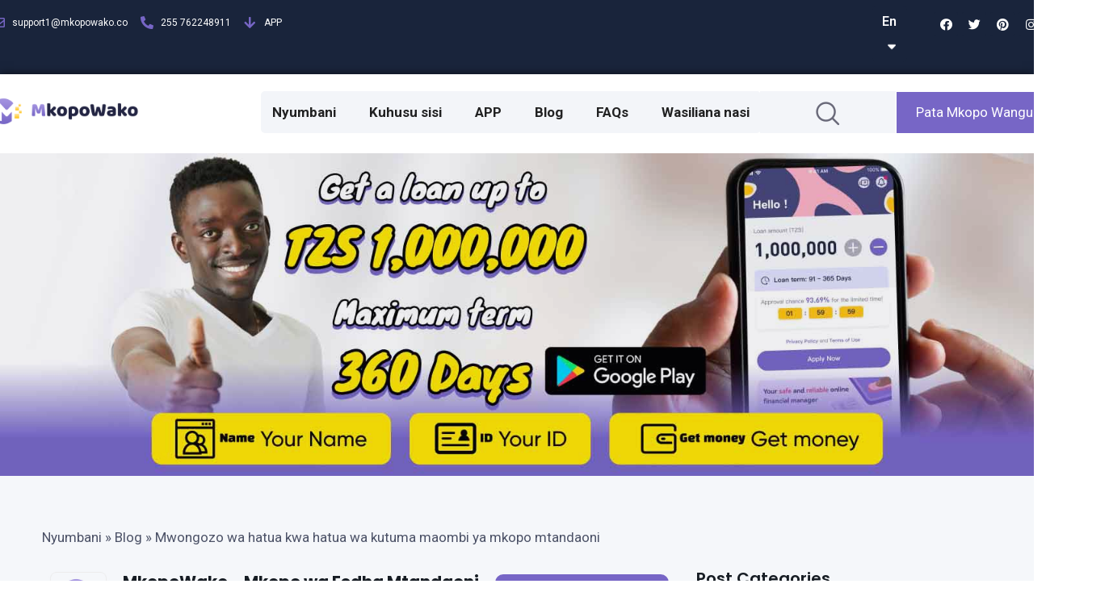

--- FILE ---
content_type: text/html; charset=UTF-8
request_url: https://www.mkopowako.com/archives/12425
body_size: 24903
content:
<!DOCTYPE html>
<html lang="en-US">
<head>
	<meta charset="UTF-8">
	<meta name="viewport" content="width=device-width, initial-scale=1.0, viewport-fit=cover" />		<meta name='robots' content='index, follow, max-image-preview:large, max-snippet:-1, max-video-preview:-1' />
	<style>img:is([sizes="auto" i], [sizes^="auto," i]) { contain-intrinsic-size: 3000px 1500px }</style>
	
	<!-- This site is optimized with the Yoast SEO plugin v20.11 - https://yoast.com/wordpress/plugins/seo/ -->
	<title>Mwongozo wa hatua kwa hatua wa kutuma maombi ya mkopo mtandaoni - MkopoWako</title>
	<link rel="canonical" href="https://www.mkopowako.com/archives/12425" />
	<meta property="og:locale" content="en_US" />
	<meta property="og:type" content="article" />
	<meta property="og:title" content="Mwongozo wa hatua kwa hatua wa kutuma maombi ya mkopo mtandaoni - MkopoWako" />
	<meta property="og:description" content="Katika enzi ya kisasa ya kidijitali, kutuma maombi ya mkopo mtandaoni kumekuwa rahisi zaidi kuliko hapo awali. Kwa kubofya mara chache tu, unaweza kutuma maombi ya mkopo na pesa ziwekewe kwenye akaunti yako ndani ya siku chache. Hata hivyo, kabla ya kutuma maombi ya mkopo mtandaoni, kuna hatua fulani unazopaswa kufuata ili kuhakikisha mchakato mzuri. [&hellip;]" />
	<meta property="og:url" content="https://www.mkopowako.com/archives/12425" />
	<meta property="og:site_name" content="MkopoWako" />
	<meta property="article:published_time" content="2024-03-04T06:13:34+00:00" />
	<meta property="og:image" content="https://www.mkopowako.com/wp-content/uploads/2024/02/240229_B7_690x418.jpg" />
	<meta property="og:image:width" content="690" />
	<meta property="og:image:height" content="418" />
	<meta property="og:image:type" content="image/jpeg" />
	<meta name="author" content="admin" />
	<meta name="twitter:card" content="summary_large_image" />
	<meta name="twitter:label1" content="Written by" />
	<meta name="twitter:data1" content="admin" />
	<meta name="twitter:label2" content="Est. reading time" />
	<meta name="twitter:data2" content="3 minutes" />
	<script type="application/ld+json" class="yoast-schema-graph">{"@context":"https://schema.org","@graph":[{"@type":"WebPage","@id":"https://www.mkopowako.com/archives/12425","url":"https://www.mkopowako.com/archives/12425","name":"Mwongozo wa hatua kwa hatua wa kutuma maombi ya mkopo mtandaoni - MkopoWako","isPartOf":{"@id":"https://www.mkopowako.com/#website"},"primaryImageOfPage":{"@id":"https://www.mkopowako.com/archives/12425#primaryimage"},"image":{"@id":"https://www.mkopowako.com/archives/12425#primaryimage"},"thumbnailUrl":"/wp-content/uploads/2024/02/240229_B7_690x418.jpg","datePublished":"2024-03-04T06:13:34+00:00","dateModified":"2024-03-04T06:13:34+00:00","author":{"@id":"https://www.mkopowako.com/#/schema/person/6e60989cad701caa24de2a406ee202f0"},"breadcrumb":{"@id":"https://www.mkopowako.com/archives/12425#breadcrumb"},"inLanguage":"en-US","potentialAction":[{"@type":"ReadAction","target":["https://www.mkopowako.com/archives/12425"]}]},{"@type":"ImageObject","inLanguage":"en-US","@id":"https://www.mkopowako.com/archives/12425#primaryimage","url":"/wp-content/uploads/2024/02/240229_B7_690x418.jpg","contentUrl":"/wp-content/uploads/2024/02/240229_B7_690x418.jpg","width":690,"height":418},{"@type":"BreadcrumbList","@id":"https://www.mkopowako.com/archives/12425#breadcrumb","itemListElement":[{"@type":"ListItem","position":1,"name":"Nyumbani","item":"https://www.mkopowako.com/"},{"@type":"ListItem","position":2,"name":"Blog","item":"https://www.mkopowako.com/blog"},{"@type":"ListItem","position":3,"name":"Mwongozo wa hatua kwa hatua wa kutuma maombi ya mkopo mtandaoni"}]},{"@type":"WebSite","@id":"https://www.mkopowako.com/#website","url":"https://www.mkopowako.com/","name":"MkopoWako","description":"","potentialAction":[{"@type":"SearchAction","target":{"@type":"EntryPoint","urlTemplate":"https://www.mkopowako.com/?s={search_term_string}"},"query-input":"required name=search_term_string"}],"inLanguage":"en-US"},{"@type":"Person","@id":"https://www.mkopowako.com/#/schema/person/6e60989cad701caa24de2a406ee202f0","name":"admin","image":{"@type":"ImageObject","inLanguage":"en-US","@id":"https://www.mkopowako.com/#/schema/person/image/","url":"https://secure.gravatar.com/avatar/d06a4ebdae7ec04136277e55af55d762?s=96&d=mm&r=g","contentUrl":"https://secure.gravatar.com/avatar/d06a4ebdae7ec04136277e55af55d762?s=96&d=mm&r=g","caption":"admin"}}]}</script>
	<!-- / Yoast SEO plugin. -->


<link rel='dns-prefetch' href='//unpkg.com' />
<link rel='dns-prefetch' href='//fonts.googleapis.com' />
<link rel="alternate" type="application/rss+xml" title="MkopoWako &raquo; Feed" href="https://www.mkopowako.com/feed" />
<link rel="alternate" type="application/rss+xml" title="MkopoWako &raquo; Comments Feed" href="https://www.mkopowako.com/comments/feed" />
<script type="text/javascript">
/* <![CDATA[ */
window._wpemojiSettings = {"baseUrl":"https:\/\/s.w.org\/images\/core\/emoji\/15.0.3\/72x72\/","ext":".png","svgUrl":"https:\/\/s.w.org\/images\/core\/emoji\/15.0.3\/svg\/","svgExt":".svg","source":{"concatemoji":"https:\/\/www.mkopowako.com\/wp-includes\/js\/wp-emoji-release.min.js?ver=6.7.2"}};
/*! This file is auto-generated */
!function(i,n){var o,s,e;function c(e){try{var t={supportTests:e,timestamp:(new Date).valueOf()};sessionStorage.setItem(o,JSON.stringify(t))}catch(e){}}function p(e,t,n){e.clearRect(0,0,e.canvas.width,e.canvas.height),e.fillText(t,0,0);var t=new Uint32Array(e.getImageData(0,0,e.canvas.width,e.canvas.height).data),r=(e.clearRect(0,0,e.canvas.width,e.canvas.height),e.fillText(n,0,0),new Uint32Array(e.getImageData(0,0,e.canvas.width,e.canvas.height).data));return t.every(function(e,t){return e===r[t]})}function u(e,t,n){switch(t){case"flag":return n(e,"\ud83c\udff3\ufe0f\u200d\u26a7\ufe0f","\ud83c\udff3\ufe0f\u200b\u26a7\ufe0f")?!1:!n(e,"\ud83c\uddfa\ud83c\uddf3","\ud83c\uddfa\u200b\ud83c\uddf3")&&!n(e,"\ud83c\udff4\udb40\udc67\udb40\udc62\udb40\udc65\udb40\udc6e\udb40\udc67\udb40\udc7f","\ud83c\udff4\u200b\udb40\udc67\u200b\udb40\udc62\u200b\udb40\udc65\u200b\udb40\udc6e\u200b\udb40\udc67\u200b\udb40\udc7f");case"emoji":return!n(e,"\ud83d\udc26\u200d\u2b1b","\ud83d\udc26\u200b\u2b1b")}return!1}function f(e,t,n){var r="undefined"!=typeof WorkerGlobalScope&&self instanceof WorkerGlobalScope?new OffscreenCanvas(300,150):i.createElement("canvas"),a=r.getContext("2d",{willReadFrequently:!0}),o=(a.textBaseline="top",a.font="600 32px Arial",{});return e.forEach(function(e){o[e]=t(a,e,n)}),o}function t(e){var t=i.createElement("script");t.src=e,t.defer=!0,i.head.appendChild(t)}"undefined"!=typeof Promise&&(o="wpEmojiSettingsSupports",s=["flag","emoji"],n.supports={everything:!0,everythingExceptFlag:!0},e=new Promise(function(e){i.addEventListener("DOMContentLoaded",e,{once:!0})}),new Promise(function(t){var n=function(){try{var e=JSON.parse(sessionStorage.getItem(o));if("object"==typeof e&&"number"==typeof e.timestamp&&(new Date).valueOf()<e.timestamp+604800&&"object"==typeof e.supportTests)return e.supportTests}catch(e){}return null}();if(!n){if("undefined"!=typeof Worker&&"undefined"!=typeof OffscreenCanvas&&"undefined"!=typeof URL&&URL.createObjectURL&&"undefined"!=typeof Blob)try{var e="postMessage("+f.toString()+"("+[JSON.stringify(s),u.toString(),p.toString()].join(",")+"));",r=new Blob([e],{type:"text/javascript"}),a=new Worker(URL.createObjectURL(r),{name:"wpTestEmojiSupports"});return void(a.onmessage=function(e){c(n=e.data),a.terminate(),t(n)})}catch(e){}c(n=f(s,u,p))}t(n)}).then(function(e){for(var t in e)n.supports[t]=e[t],n.supports.everything=n.supports.everything&&n.supports[t],"flag"!==t&&(n.supports.everythingExceptFlag=n.supports.everythingExceptFlag&&n.supports[t]);n.supports.everythingExceptFlag=n.supports.everythingExceptFlag&&!n.supports.flag,n.DOMReady=!1,n.readyCallback=function(){n.DOMReady=!0}}).then(function(){return e}).then(function(){var e;n.supports.everything||(n.readyCallback(),(e=n.source||{}).concatemoji?t(e.concatemoji):e.wpemoji&&e.twemoji&&(t(e.twemoji),t(e.wpemoji)))}))}((window,document),window._wpemojiSettings);
/* ]]> */
</script>
<style id='wp-emoji-styles-inline-css' type='text/css'>

	img.wp-smiley, img.emoji {
		display: inline !important;
		border: none !important;
		box-shadow: none !important;
		height: 1em !important;
		width: 1em !important;
		margin: 0 0.07em !important;
		vertical-align: -0.1em !important;
		background: none !important;
		padding: 0 !important;
	}
</style>
<link rel='stylesheet' id='wp-block-library-css' href='https://www.mkopowako.com/wp-includes/css/dist/block-library/style.min.css?ver=6.7.2' type='text/css' media='all' />
<style id='eazydocs-search-banner-style-inline-css' type='text/css'>
.page_breadcrumb{background:#edefec;margin-top:-2px;padding:12px 0;position:relative;z-index:1}.page_breadcrumb .row{align-items:center}.page_breadcrumb .date{color:var(--black_500);float:right;font-size:13px}.page_breadcrumb .date i{padding-right:5px}.ezd_search_banner{background-color:#fafafa;background-position:bottom;background-repeat:no-repeat;background-size:contain;margin:0!important;padding-bottom:70px;padding-top:120px}.ezd_search_banner.has_bg_dark{background-repeat:no-repeat;background-size:cover}.ezd_search_banner.has_bg_dark .ezd_search_keywords .label{color:#d6d9dc}.ezd_search_banner.has_bg_dark .ezd_search_keywords ul li a{color:#ebebeb;text-decoration:none}.ezd_search_banner.has_bg_dark.no_cs_bg{background-image:url(/wp-content/plugins/eazydocs/build/search-banner/../images/search-bg.1a1931f8.jpeg)}.ezd_search_banner .input-wrapper label{left:-2px;position:absolute;top:48%}.ezd_search_banner .banner_shap_img li:first-child{bottom:0;top:auto}.ezd_search_banner .banner_shap_img li:last-child{bottom:0;left:auto;right:0;top:auto}form.ezd_search_form{max-width:650px}form.ezd_search_form .form-group{margin-bottom:10px}form.ezd_search_form .form-group .input-wrapper{margin-right:0;max-width:650px}form.ezd_search_form .form-group .input-wrapper i{color:#fff}form.ezd_search_form .form-group .input-wrapper input{box-shadow:0 1px 1px rgba(11,80,115,.3),0 1px 5px rgba(60,64,67,.1);font-size:14px;font-weight:400;height:50px;line-height:50px;padding-right:30px}form.ezd_search_form .form-group .input-wrapper input:focus,form.ezd_search_form .form-group .input-wrapper input:hover{box-shadow:0 1px 2px 0 rgba(60,64,67,.3),0 2px 6px 2px rgba(60,64,67,.15)}form.ezd_search_form .form-group .input-wrapper input:focus{background:#fff;color:var(--black_800);outline:thin dotted}form.ezd_search_form .form-group .input-wrapper input:focus::-moz-placeholder{color:var(--black_500)}form.ezd_search_form .form-group .input-wrapper input:focus::placeholder{color:var(--black_500)}form.ezd_search_form .form-group .input-wrapper input:focus+label i{color:#242729}form.ezd_search_form .form-group .input-wrapper input::-moz-placeholder{color:#ebebeb;font-size:14px;font-weight:400}form.ezd_search_form .form-group .input-wrapper input::placeholder{color:#ebebeb;font-size:14px;font-weight:400}.ezd_search_keywords{text-align:center}.ezd_search_keywords .label{color:#54595d;font-weight:400}.ezd_search_keywords ul li{margin-bottom:0;margin-left:0;margin-top:0}.ezd_search_keywords ul li a{background:transparent;border-bottom:2px solid hsla(0,0%,100%,.2);border-radius:0;color:#54595d;display:inline;font-size:14px;font-weight:500;line-height:1.2;padding:0;transition:all .3s linear 0s}.ezd_search_keywords ul li:hover a{border-color:hsla(0,0%,100%,.5)}.doc_banner_text .banner_search_form{margin-top:45px;transition:all .4s}.doc_banner_text .banner_search_form,.ezd_search_form{position:relative}#ezd-search-results{background:#fff;border:none;border-radius:4px;box-shadow:0 3px 4px 0 rgba(4,73,89,.06);display:none;font-size:14px;font-weight:400;padding:0;position:absolute;transition:all .4s;width:100%;z-index:99}#ezd-search-results a{text-decoration:none}#ezd-search-results.ajax-search{display:block}#ezd-search-results:before{background:#fff;border-left:1px solid #e6eeef;border-top:1px solid #e6eeef;content:"";height:12px;left:40px;position:absolute;top:-6px;transform:rotate(45deg);width:12px}#ezd-search-results .error.title{color:#dc3545;margin-bottom:0;text-align:left}#ezd-search-results .doc-section{border-right:none;padding-left:25px}#ezd-search-results .search-result-item{border-bottom:1px solid #f5f5fa;cursor:pointer;padding:7px 15px;position:relative;transition:all .3s}#ezd-search-results .search-result-item a{display:flex}#ezd-search-results .search-result-item:last-child{border-bottom:none}#ezd-search-results .search-result-item:hover svg.block.h-auto.w-16{display:block}#ezd-search-results .search-result-item:hover{background:var(--ezd_brand_color)}#ezd-search-results .search-result-item:hover .breadcrumb-item,#ezd-search-results .search-result-item:hover a{color:#fff}#ezd-search-results .search-result-item img,#ezd-search-results .search-result-item svg.block.h-full.w-auto{margin:auto;position:absolute;top:12px}#ezd-search-results .search-result-item svg.block.h-auto.w-16{bottom:0;display:none;margin:auto;position:absolute;right:20px;top:0}.eazydocs-breadcrumb-root-title li.breadcrumb-item{background:#f5f5fa;color:#777aaf!important;padding:5px 15px!important;width:100%}#ezd-search-results .breadcrumb .breadcrumb-item{padding-left:0}ol.eazydocs-search-wrapper .breadcrumb .breadcrumb-item:first-child{display:none}#ezd-search-results .breadcrumb.eazydocs-search-wrapper{padding-left:25px}#ezd_searchInput~.spinner{background:#fff;border-width:2px;bottom:17px;display:none;height:18px;position:absolute;right:27px;width:18px;z-index:999}.has_drop #ezd_searchInput+.spinner{right:130px}.has_drop #ezd_searchInput::-webkit-search-cancel-button{position:absolute;right:130px}.ezd_search_form{margin:10px auto 0}.ezd_search_form .form-group{display:flex;flex-wrap:wrap;justify-content:center}.ezd_search_form .input-wrapper{flex:1;position:relative}.ezd_search_form .input-wrapper i{color:#b6bac3;font-size:16px;left:25px;position:absolute;top:50%;transform:translateY(-50%) rotate(-90deg)}.ezd_search_form .input-wrapper input{background:#fff;background:hsla(0,0%,100%,.2);border:0;border-radius:45px;color:hsla(0,0%,100%,.7);font-size:16px;height:60px;padding-left:52px;padding-right:155px;width:100%}.ezd_search_form .input-wrapper input:hover{background:hsla(0,0%,100%,.27)}body.ezd-search-focused .focus_overlay{opacity:1;visibility:visible}body.ezd-search-focused .banner_search_form{position:relative;z-index:999!important}body:not(.ezd-search-focused) #ezd-search-results.ajax-search{display:none}.focus_overlay{background:rgba(0,0,0,.4);height:100%;left:0;opacity:0;position:fixed;top:0;transition:all .3s linear;visibility:hidden;width:100%;z-index:99}.header_search_form_info{position:relative}.ezd_search_keywords{align-items:center;display:flex;flex-wrap:wrap;font-weight:500;justify-content:center;margin-top:10px;text-align:left}.ezd_search_keywords span{color:#fff;font-size:14px;margin-right:10px}.ezd_search_keywords ul{margin-bottom:0;margin-left:0}.ezd_search_keywords ul li{display:inline-block;margin-right:7px}

</style>
<style id='classic-theme-styles-inline-css' type='text/css'>
/*! This file is auto-generated */
.wp-block-button__link{color:#fff;background-color:#32373c;border-radius:9999px;box-shadow:none;text-decoration:none;padding:calc(.667em + 2px) calc(1.333em + 2px);font-size:1.125em}.wp-block-file__button{background:#32373c;color:#fff;text-decoration:none}
</style>
<style id='global-styles-inline-css' type='text/css'>
:root{--wp--preset--aspect-ratio--square: 1;--wp--preset--aspect-ratio--4-3: 4/3;--wp--preset--aspect-ratio--3-4: 3/4;--wp--preset--aspect-ratio--3-2: 3/2;--wp--preset--aspect-ratio--2-3: 2/3;--wp--preset--aspect-ratio--16-9: 16/9;--wp--preset--aspect-ratio--9-16: 9/16;--wp--preset--color--black: #000000;--wp--preset--color--cyan-bluish-gray: #abb8c3;--wp--preset--color--white: #ffffff;--wp--preset--color--pale-pink: #f78da7;--wp--preset--color--vivid-red: #cf2e2e;--wp--preset--color--luminous-vivid-orange: #ff6900;--wp--preset--color--luminous-vivid-amber: #fcb900;--wp--preset--color--light-green-cyan: #7bdcb5;--wp--preset--color--vivid-green-cyan: #00d084;--wp--preset--color--pale-cyan-blue: #8ed1fc;--wp--preset--color--vivid-cyan-blue: #0693e3;--wp--preset--color--vivid-purple: #9b51e0;--wp--preset--gradient--vivid-cyan-blue-to-vivid-purple: linear-gradient(135deg,rgba(6,147,227,1) 0%,rgb(155,81,224) 100%);--wp--preset--gradient--light-green-cyan-to-vivid-green-cyan: linear-gradient(135deg,rgb(122,220,180) 0%,rgb(0,208,130) 100%);--wp--preset--gradient--luminous-vivid-amber-to-luminous-vivid-orange: linear-gradient(135deg,rgba(252,185,0,1) 0%,rgba(255,105,0,1) 100%);--wp--preset--gradient--luminous-vivid-orange-to-vivid-red: linear-gradient(135deg,rgba(255,105,0,1) 0%,rgb(207,46,46) 100%);--wp--preset--gradient--very-light-gray-to-cyan-bluish-gray: linear-gradient(135deg,rgb(238,238,238) 0%,rgb(169,184,195) 100%);--wp--preset--gradient--cool-to-warm-spectrum: linear-gradient(135deg,rgb(74,234,220) 0%,rgb(151,120,209) 20%,rgb(207,42,186) 40%,rgb(238,44,130) 60%,rgb(251,105,98) 80%,rgb(254,248,76) 100%);--wp--preset--gradient--blush-light-purple: linear-gradient(135deg,rgb(255,206,236) 0%,rgb(152,150,240) 100%);--wp--preset--gradient--blush-bordeaux: linear-gradient(135deg,rgb(254,205,165) 0%,rgb(254,45,45) 50%,rgb(107,0,62) 100%);--wp--preset--gradient--luminous-dusk: linear-gradient(135deg,rgb(255,203,112) 0%,rgb(199,81,192) 50%,rgb(65,88,208) 100%);--wp--preset--gradient--pale-ocean: linear-gradient(135deg,rgb(255,245,203) 0%,rgb(182,227,212) 50%,rgb(51,167,181) 100%);--wp--preset--gradient--electric-grass: linear-gradient(135deg,rgb(202,248,128) 0%,rgb(113,206,126) 100%);--wp--preset--gradient--midnight: linear-gradient(135deg,rgb(2,3,129) 0%,rgb(40,116,252) 100%);--wp--preset--font-size--small: 13px;--wp--preset--font-size--medium: 20px;--wp--preset--font-size--large: 36px;--wp--preset--font-size--x-large: 42px;--wp--preset--spacing--20: 0.44rem;--wp--preset--spacing--30: 0.67rem;--wp--preset--spacing--40: 1rem;--wp--preset--spacing--50: 1.5rem;--wp--preset--spacing--60: 2.25rem;--wp--preset--spacing--70: 3.38rem;--wp--preset--spacing--80: 5.06rem;--wp--preset--shadow--natural: 6px 6px 9px rgba(0, 0, 0, 0.2);--wp--preset--shadow--deep: 12px 12px 50px rgba(0, 0, 0, 0.4);--wp--preset--shadow--sharp: 6px 6px 0px rgba(0, 0, 0, 0.2);--wp--preset--shadow--outlined: 6px 6px 0px -3px rgba(255, 255, 255, 1), 6px 6px rgba(0, 0, 0, 1);--wp--preset--shadow--crisp: 6px 6px 0px rgba(0, 0, 0, 1);}:where(.is-layout-flex){gap: 0.5em;}:where(.is-layout-grid){gap: 0.5em;}body .is-layout-flex{display: flex;}.is-layout-flex{flex-wrap: wrap;align-items: center;}.is-layout-flex > :is(*, div){margin: 0;}body .is-layout-grid{display: grid;}.is-layout-grid > :is(*, div){margin: 0;}:where(.wp-block-columns.is-layout-flex){gap: 2em;}:where(.wp-block-columns.is-layout-grid){gap: 2em;}:where(.wp-block-post-template.is-layout-flex){gap: 1.25em;}:where(.wp-block-post-template.is-layout-grid){gap: 1.25em;}.has-black-color{color: var(--wp--preset--color--black) !important;}.has-cyan-bluish-gray-color{color: var(--wp--preset--color--cyan-bluish-gray) !important;}.has-white-color{color: var(--wp--preset--color--white) !important;}.has-pale-pink-color{color: var(--wp--preset--color--pale-pink) !important;}.has-vivid-red-color{color: var(--wp--preset--color--vivid-red) !important;}.has-luminous-vivid-orange-color{color: var(--wp--preset--color--luminous-vivid-orange) !important;}.has-luminous-vivid-amber-color{color: var(--wp--preset--color--luminous-vivid-amber) !important;}.has-light-green-cyan-color{color: var(--wp--preset--color--light-green-cyan) !important;}.has-vivid-green-cyan-color{color: var(--wp--preset--color--vivid-green-cyan) !important;}.has-pale-cyan-blue-color{color: var(--wp--preset--color--pale-cyan-blue) !important;}.has-vivid-cyan-blue-color{color: var(--wp--preset--color--vivid-cyan-blue) !important;}.has-vivid-purple-color{color: var(--wp--preset--color--vivid-purple) !important;}.has-black-background-color{background-color: var(--wp--preset--color--black) !important;}.has-cyan-bluish-gray-background-color{background-color: var(--wp--preset--color--cyan-bluish-gray) !important;}.has-white-background-color{background-color: var(--wp--preset--color--white) !important;}.has-pale-pink-background-color{background-color: var(--wp--preset--color--pale-pink) !important;}.has-vivid-red-background-color{background-color: var(--wp--preset--color--vivid-red) !important;}.has-luminous-vivid-orange-background-color{background-color: var(--wp--preset--color--luminous-vivid-orange) !important;}.has-luminous-vivid-amber-background-color{background-color: var(--wp--preset--color--luminous-vivid-amber) !important;}.has-light-green-cyan-background-color{background-color: var(--wp--preset--color--light-green-cyan) !important;}.has-vivid-green-cyan-background-color{background-color: var(--wp--preset--color--vivid-green-cyan) !important;}.has-pale-cyan-blue-background-color{background-color: var(--wp--preset--color--pale-cyan-blue) !important;}.has-vivid-cyan-blue-background-color{background-color: var(--wp--preset--color--vivid-cyan-blue) !important;}.has-vivid-purple-background-color{background-color: var(--wp--preset--color--vivid-purple) !important;}.has-black-border-color{border-color: var(--wp--preset--color--black) !important;}.has-cyan-bluish-gray-border-color{border-color: var(--wp--preset--color--cyan-bluish-gray) !important;}.has-white-border-color{border-color: var(--wp--preset--color--white) !important;}.has-pale-pink-border-color{border-color: var(--wp--preset--color--pale-pink) !important;}.has-vivid-red-border-color{border-color: var(--wp--preset--color--vivid-red) !important;}.has-luminous-vivid-orange-border-color{border-color: var(--wp--preset--color--luminous-vivid-orange) !important;}.has-luminous-vivid-amber-border-color{border-color: var(--wp--preset--color--luminous-vivid-amber) !important;}.has-light-green-cyan-border-color{border-color: var(--wp--preset--color--light-green-cyan) !important;}.has-vivid-green-cyan-border-color{border-color: var(--wp--preset--color--vivid-green-cyan) !important;}.has-pale-cyan-blue-border-color{border-color: var(--wp--preset--color--pale-cyan-blue) !important;}.has-vivid-cyan-blue-border-color{border-color: var(--wp--preset--color--vivid-cyan-blue) !important;}.has-vivid-purple-border-color{border-color: var(--wp--preset--color--vivid-purple) !important;}.has-vivid-cyan-blue-to-vivid-purple-gradient-background{background: var(--wp--preset--gradient--vivid-cyan-blue-to-vivid-purple) !important;}.has-light-green-cyan-to-vivid-green-cyan-gradient-background{background: var(--wp--preset--gradient--light-green-cyan-to-vivid-green-cyan) !important;}.has-luminous-vivid-amber-to-luminous-vivid-orange-gradient-background{background: var(--wp--preset--gradient--luminous-vivid-amber-to-luminous-vivid-orange) !important;}.has-luminous-vivid-orange-to-vivid-red-gradient-background{background: var(--wp--preset--gradient--luminous-vivid-orange-to-vivid-red) !important;}.has-very-light-gray-to-cyan-bluish-gray-gradient-background{background: var(--wp--preset--gradient--very-light-gray-to-cyan-bluish-gray) !important;}.has-cool-to-warm-spectrum-gradient-background{background: var(--wp--preset--gradient--cool-to-warm-spectrum) !important;}.has-blush-light-purple-gradient-background{background: var(--wp--preset--gradient--blush-light-purple) !important;}.has-blush-bordeaux-gradient-background{background: var(--wp--preset--gradient--blush-bordeaux) !important;}.has-luminous-dusk-gradient-background{background: var(--wp--preset--gradient--luminous-dusk) !important;}.has-pale-ocean-gradient-background{background: var(--wp--preset--gradient--pale-ocean) !important;}.has-electric-grass-gradient-background{background: var(--wp--preset--gradient--electric-grass) !important;}.has-midnight-gradient-background{background: var(--wp--preset--gradient--midnight) !important;}.has-small-font-size{font-size: var(--wp--preset--font-size--small) !important;}.has-medium-font-size{font-size: var(--wp--preset--font-size--medium) !important;}.has-large-font-size{font-size: var(--wp--preset--font-size--large) !important;}.has-x-large-font-size{font-size: var(--wp--preset--font-size--x-large) !important;}
:where(.wp-block-post-template.is-layout-flex){gap: 1.25em;}:where(.wp-block-post-template.is-layout-grid){gap: 1.25em;}
:where(.wp-block-columns.is-layout-flex){gap: 2em;}:where(.wp-block-columns.is-layout-grid){gap: 2em;}
:root :where(.wp-block-pullquote){font-size: 1.5em;line-height: 1.6;}
</style>
<link rel='stylesheet' id='redux-extendify-styles-css' href='/wp-content/plugins/redux-framework/redux-core/assets/css/extendify-utilities.css?ver=4.4.4' type='text/css' media='all' />
<link rel='stylesheet' id='contact-form-7-css' href='/wp-content/plugins/contact-form-7/includes/css/styles.css?ver=5.7.7' type='text/css' media='all' />
<link rel='stylesheet' id='eazydocs-blocks-css' href='/wp-content/plugins/eazydocs/assets/css/blocks.css?ver=6.7.2' type='text/css' media='all' />
<style id='eazydocs-blocks-inline-css' type='text/css'>
:root { --ezd_brand_color: #4c4cf1; }
</style>
<link rel='stylesheet' id='banca-fonts-css' href='https://fonts.googleapis.com/css?family=Roboto%3A400%2C500%2C700%7CPoppins%3A400%2C500%2C600%2C700&#038;subset' type='text/css' media='all' />
<link rel='stylesheet' id='bootstrap-css' href='/wp-content/plugins/eazydocs/assets/vendors/bootstrap/bootstrap.min.css?ver=6.7.2' type='text/css' media='all' />
<link rel='stylesheet' id='elegant-icon-css' href='/wp-content/plugins/eazydocs/assets/vendors/elegant-icon/style.css?ver=6.7.2' type='text/css' media='all' />
<link rel='stylesheet' id='fontawesome-css' href='/wp-content/themes/banca/assets/vendors/font-awesome/style.css?ver=6.7.2' type='text/css' media='all' />
<link rel='stylesheet' id='banca-animate-css' href='/wp-content/themes/banca/assets/vendors/animation/animate.css?ver=6.7.2' type='text/css' media='all' />
<link rel='stylesheet' id='nice-select-css' href='/wp-content/themes/banca/assets/vendors/nice-select/nice-select.css?ver=6.7.2' type='text/css' media='all' />
<link rel='stylesheet' id='intlTelInput-css' href='/wp-content/themes/banca/assets/vendors/intlTelInput/intlTelInput.css?ver=6.7.2' type='text/css' media='all' />
<link rel='stylesheet' id='banca-blog-css' href='/wp-content/themes/banca/assets/css/blog.css?ver=6.7.2' type='text/css' media='all' />
<link rel='stylesheet' id='banca-default-css' href='/wp-content/themes/banca/assets/css/default.css?ver=6.7.2' type='text/css' media='all' />
<link rel='stylesheet' id='banca-main-css' href='/wp-content/themes/banca/assets/css/style.css?ver=6.7.2' type='text/css' media='all' />
<link rel='stylesheet' id='banca-wp-custom-css' href='/wp-content/themes/banca/assets/css/wp-custom.css?ver=6.7.2' type='text/css' media='all' />
<link rel='stylesheet' id='banca-root-css' href='/wp-content/themes/banca/style.css?ver=6.7.2' type='text/css' media='all' />
<style id='banca-root-inline-css' type='text/css'>

           @media screen and (max-width: 2100px) {
              .breadcrumb-area .breadcrumb-widget {
                background-image: url(/wp-content/uploads/2024/02/Frame-36774.jpg); 
                height:500px;
                width:100%;
                background-size: cover;
            }
            }
            @media screen and (max-width: 1600px) {
            .breadcrumb-area .breadcrumb-widget {
              background-image: url(/wp-content/uploads/2024/02/Frame-36774.jpg); 
                height:400px;
                width:100%;
                background-size: cover;
                }
            }
            @media screen and (max-width: 500px) {
            .breadcrumb-area .breadcrumb-widget {
              background-image: url('/wp-content/uploads/2023/08/Frame-36774.jpg'); 
                height:610px;
                width:100%;
                background-size: cover;
                }
            }
        
</style>
<link rel='stylesheet' id='banca-responsive-css' href='/wp-content/themes/banca/assets/css/responsive.css?ver=6.7.2' type='text/css' media='all' />
<link rel='stylesheet' id='banca-eazy-docs-css' href='/wp-content/themes/banca/assets/css/eazy-docs.css?ver=6.7.2' type='text/css' media='all' />
<link rel='stylesheet' id='elementor-icons-css' href='/wp-content/plugins/elementor/assets/lib/eicons/css/elementor-icons.min.css?ver=5.20.0' type='text/css' media='all' />
<link rel='stylesheet' id='elementor-frontend-css' href='/wp-content/plugins/elementor/assets/css/frontend-lite.min.css?ver=3.14.1' type='text/css' media='all' />
<link rel='stylesheet' id='swiper-css' href='/wp-content/plugins/elementor/assets/lib/swiper/v8/css/swiper.min.css?ver=8.4.5' type='text/css' media='all' />
<link rel='stylesheet' id='elementor-post-24-css' href='/wp-content/uploads/elementor/css/post-24.css?ver=1691653472' type='text/css' media='all' />
<link rel='stylesheet' id='banca-elementor-override-css' href='/wp-content/plugins/banca-core/assets/css/elementor-override.css?ver=6.7.2' type='text/css' media='all' />
<link rel='stylesheet' id='banca-custom-css' href='/wp-content/plugins/banca-core/assets/css/custom.css?ver=6.7.2' type='text/css' media='all' />
<link rel='stylesheet' id='elementor-pro-css' href='/wp-content/plugins/banca-core/inc/third-party/pro-elements/assets/css/frontend-lite.min.css?ver=3.6.4' type='text/css' media='all' />
<link rel='stylesheet' id='elementor-post-11456-css' href='/wp-content/uploads/elementor/css/post-11456.css?ver=1709626148' type='text/css' media='all' />
<link rel='stylesheet' id='elementor-post-9532-css' href='/wp-content/uploads/elementor/css/post-9532.css?ver=1709201720' type='text/css' media='all' />
<link rel='stylesheet' id='eael-general-css' href='/wp-content/plugins/essential-addons-for-elementor-lite/assets/front-end/css/view/general.min.css?ver=5.8.3' type='text/css' media='all' />
<link rel='stylesheet' id='google-fonts-1-css' href='https://fonts.googleapis.com/css?family=Roboto%3A100%2C100italic%2C200%2C200italic%2C300%2C300italic%2C400%2C400italic%2C500%2C500italic%2C600%2C600italic%2C700%2C700italic%2C800%2C800italic%2C900%2C900italic%7CRoboto+Slab%3A100%2C100italic%2C200%2C200italic%2C300%2C300italic%2C400%2C400italic%2C500%2C500italic%2C600%2C600italic%2C700%2C700italic%2C800%2C800italic%2C900%2C900italic&#038;display=swap&#038;ver=6.7.2' type='text/css' media='all' />
<link rel='stylesheet' id='elementor-icons-shared-0-css' href='/wp-content/plugins/elementor/assets/lib/font-awesome/css/fontawesome.min.css?ver=5.15.3' type='text/css' media='all' />
<link rel='stylesheet' id='elementor-icons-fa-regular-css' href='/wp-content/plugins/elementor/assets/lib/font-awesome/css/regular.min.css?ver=5.15.3' type='text/css' media='all' />
<link rel='stylesheet' id='elementor-icons-fa-solid-css' href='/wp-content/plugins/elementor/assets/lib/font-awesome/css/solid.min.css?ver=5.15.3' type='text/css' media='all' />
<link rel='stylesheet' id='elementor-icons-fa-brands-css' href='/wp-content/plugins/elementor/assets/lib/font-awesome/css/brands.min.css?ver=5.15.3' type='text/css' media='all' />
<link rel="preconnect" href="https://fonts.gstatic.com/" crossorigin><script type="text/javascript" id="jquery-core-js-extra">
/* <![CDATA[ */
var eazydocs_local_object = {"ajaxurl":"https:\/\/www.mkopowako.com\/wp-admin\/admin-ajax.php","EAZYDOCS_FRONT_CSS":"\/wp-content\/plugins\/eazydocs\/assets\/css\/frontend","nonce":"fa32d0544c","is_doc_ajax":""};
/* ]]> */
</script>
<script type="text/javascript" src="https://www.mkopowako.com/wp-includes/js/jquery/jquery.min.js?ver=3.7.1" id="jquery-core-js"></script>
<script type="text/javascript" src="https://www.mkopowako.com/wp-includes/js/jquery/jquery-migrate.min.js?ver=3.4.1" id="jquery-migrate-js"></script>
<link rel="https://api.w.org/" href="https://www.mkopowako.com/wp-json/" /><link rel="alternate" title="JSON" type="application/json" href="https://www.mkopowako.com/wp-json/wp/v2/posts/12425" /><link rel="EditURI" type="application/rsd+xml" title="RSD" href="https://www.mkopowako.com/xmlrpc.php?rsd" />
<meta name="generator" content="WordPress 6.7.2" />
<link rel='shortlink' href='https://www.mkopowako.com/?p=12425' />
<link rel="alternate" title="oEmbed (JSON)" type="application/json+oembed" href="https://www.mkopowako.com/wp-json/oembed/1.0/embed?url=https%3A%2F%2Fwww.mkopowako.com%2Farchives%2F12425" />
<link rel="alternate" title="oEmbed (XML)" type="text/xml+oembed" href="https://www.mkopowako.com/wp-json/oembed/1.0/embed?url=https%3A%2F%2Fwww.mkopowako.com%2Farchives%2F12425&#038;format=xml" />
<meta name="generator" content="Redux 4.4.4" /><meta name="generator" content="Elementor 3.14.1; features: e_dom_optimization, e_optimized_assets_loading, e_optimized_css_loading, a11y_improvements, additional_custom_breakpoints; settings: css_print_method-external, google_font-enabled, font_display-swap">
 <!-- Google tag (gtag.js) -->
<script async src="https://www.googletagmanager.com/gtag/js?id=G-XB26J9PQR6"></script>
<script>
  window.dataLayer = window.dataLayer || [];
  function gtag(){dataLayer.push(arguments);}
  gtag('js', new Date());

  gtag('config', 'G-XB26J9PQR6');
</script>
		<style type="text/css" id="wp-custom-css">
			html, body { max-width: 100%; overflow-x: hidden;}		</style>
		<style id="banca_opt-dynamic-css" title="dynamic-css" class="redux-options-output">:root{--accent_solid_color_opt:#0a5968;--secondary_color_opt:#171d24;--paragraph_color_opt:#4c5267;}.navbar-brand>img{width:200px;}.header-menu .menu > .nav-item > .nav-link{color:#0a0a0a;}</style></head>
<body class="post-template-default single single-post postid-12425 single-format-standard wp-embed-responsive ezd-body-docs elementor-default elementor-kit-24">

		<div data-elementor-type="header" data-elementor-id="11456" class="elementor elementor-11456 elementor-location-header">
								<section class="elementor-section elementor-top-section elementor-element elementor-element-d72368c elementor-hidden-mobile elementor-section-boxed elementor-section-height-default elementor-section-height-default" data-id="d72368c" data-element_type="section" data-settings="{&quot;background_background&quot;:&quot;classic&quot;}">
						<div class="elementor-container elementor-column-gap-default">
					<div class="elementor-column elementor-col-25 elementor-top-column elementor-element elementor-element-0733c67" data-id="0733c67" data-element_type="column">
			<div class="elementor-widget-wrap elementor-element-populated">
								<div class="elementor-element elementor-element-00a844c elementor-icon-list--layout-inline elementor-align-left elementor-list-item-link-full_width elementor-widget elementor-widget-icon-list" data-id="00a844c" data-element_type="widget" data-widget_type="icon-list.default">
				<div class="elementor-widget-container">
			<link rel="stylesheet" href="/wp-content/plugins/elementor/assets/css/widget-icon-list.min.css">		<ul class="elementor-icon-list-items elementor-inline-items">
							<li class="elementor-icon-list-item elementor-inline-item">
											<span class="elementor-icon-list-icon">
							<i aria-hidden="true" class="far fa-envelope"></i>						</span>
										<span class="elementor-icon-list-text">support1@mkopowako.co</span>
									</li>
								<li class="elementor-icon-list-item elementor-inline-item">
											<span class="elementor-icon-list-icon">
							<i aria-hidden="true" class="fas fa-phone-alt"></i>						</span>
										<span class="elementor-icon-list-text">255 762248911</span>
									</li>
								<li class="elementor-icon-list-item elementor-inline-item">
											<a href="https://mkopowako.onelink.me/1NbR/m04ke19x">

												<span class="elementor-icon-list-icon">
							<i aria-hidden="true" class="fas fa-arrow-down"></i>						</span>
										<span class="elementor-icon-list-text">APP</span>
											</a>
									</li>
						</ul>
				</div>
				</div>
					</div>
		</div>
				<div class="elementor-column elementor-col-25 elementor-top-column elementor-element elementor-element-f35ec17" data-id="f35ec17" data-element_type="column">
			<div class="elementor-widget-wrap">
									</div>
		</div>
				<div class="elementor-column elementor-col-25 elementor-top-column elementor-element elementor-element-6238532" data-id="6238532" data-element_type="column">
			<div class="elementor-widget-wrap elementor-element-populated">
								<div class="elementor-element elementor-element-e5ab129 elementor-widget elementor-widget-html" data-id="e5ab129" data-element_type="widget" data-widget_type="html.default">
				<div class="elementor-widget-container">
			<style>
    .dropbtn11 {
        background-color:#19243B !important;
        color: #FFFFFF;
        padding: 5px;
        font-size: 16px;
        border: none;
        cursor: pointer;
        font-weight:600;
        border-radius: 5px 5px 5px 5px;
    }
    
    .dropdown1 {
        position: relative;
        display: inline-block;
    }
    
    .dropdown-content1 {
        display: none;
        position: absolute;
        background-color: #f9f9f9;
        min-width: 80px;
        box-shadow: 0px 8px 16px 0px rgba(0,0,0,0.2);
        border-radius: 5px 5px 5px 5px;
    }
    
    .dropdown-content1 a {
        color: black;
        padding: 10px 10px;
        text-decoration: none;
        display: block;
    }
    
    .dropdown-content1 a:hover {background-color: #f1f1f1}
    
    .dropdown1:hover .dropdown-content1 {
        display: block;
    }
    
    .dropdown:hover .dropbtn {
        /* background-color: #3e8e41; */
    }
    </style>
    <div class="dropdown1">
      
      <button class="dropbtn11">En<img src="/wp-content/uploads/2024/02/drop.png" style="width: 10px; margin-left: 5px;"></button>
      <div class="dropdown-content1">
        <a href="/en">English</a>
        <a href="/">Kiswahili</a>
      </div>
    </div>		</div>
				</div>
					</div>
		</div>
				<div class="elementor-column elementor-col-25 elementor-top-column elementor-element elementor-element-a66575c" data-id="a66575c" data-element_type="column">
			<div class="elementor-widget-wrap elementor-element-populated">
								<div class="elementor-element elementor-element-3e0a57f elementor-shape-rounded elementor-grid-0 e-grid-align-center elementor-widget elementor-widget-social-icons" data-id="3e0a57f" data-element_type="widget" data-widget_type="social-icons.default">
				<div class="elementor-widget-container">
			<style>/*! elementor - v3.14.0 - 26-06-2023 */
.elementor-widget-social-icons.elementor-grid-0 .elementor-widget-container,.elementor-widget-social-icons.elementor-grid-mobile-0 .elementor-widget-container,.elementor-widget-social-icons.elementor-grid-tablet-0 .elementor-widget-container{line-height:1;font-size:0}.elementor-widget-social-icons:not(.elementor-grid-0):not(.elementor-grid-tablet-0):not(.elementor-grid-mobile-0) .elementor-grid{display:inline-grid}.elementor-widget-social-icons .elementor-grid{grid-column-gap:var(--grid-column-gap,5px);grid-row-gap:var(--grid-row-gap,5px);grid-template-columns:var(--grid-template-columns);justify-content:var(--justify-content,center);justify-items:var(--justify-content,center)}.elementor-icon.elementor-social-icon{font-size:var(--icon-size,25px);line-height:var(--icon-size,25px);width:calc(var(--icon-size, 25px) + (2 * var(--icon-padding, .5em)));height:calc(var(--icon-size, 25px) + (2 * var(--icon-padding, .5em)))}.elementor-social-icon{--e-social-icon-icon-color:#fff;display:inline-flex;background-color:#69727d;align-items:center;justify-content:center;text-align:center;cursor:pointer}.elementor-social-icon i{color:var(--e-social-icon-icon-color)}.elementor-social-icon svg{fill:var(--e-social-icon-icon-color)}.elementor-social-icon:last-child{margin:0}.elementor-social-icon:hover{opacity:.9;color:#fff}.elementor-social-icon-android{background-color:#a4c639}.elementor-social-icon-apple{background-color:#999}.elementor-social-icon-behance{background-color:#1769ff}.elementor-social-icon-bitbucket{background-color:#205081}.elementor-social-icon-codepen{background-color:#000}.elementor-social-icon-delicious{background-color:#39f}.elementor-social-icon-deviantart{background-color:#05cc47}.elementor-social-icon-digg{background-color:#005be2}.elementor-social-icon-dribbble{background-color:#ea4c89}.elementor-social-icon-elementor{background-color:#d30c5c}.elementor-social-icon-envelope{background-color:#ea4335}.elementor-social-icon-facebook,.elementor-social-icon-facebook-f{background-color:#3b5998}.elementor-social-icon-flickr{background-color:#0063dc}.elementor-social-icon-foursquare{background-color:#2d5be3}.elementor-social-icon-free-code-camp,.elementor-social-icon-freecodecamp{background-color:#006400}.elementor-social-icon-github{background-color:#333}.elementor-social-icon-gitlab{background-color:#e24329}.elementor-social-icon-globe{background-color:#69727d}.elementor-social-icon-google-plus,.elementor-social-icon-google-plus-g{background-color:#dd4b39}.elementor-social-icon-houzz{background-color:#7ac142}.elementor-social-icon-instagram{background-color:#262626}.elementor-social-icon-jsfiddle{background-color:#487aa2}.elementor-social-icon-link{background-color:#818a91}.elementor-social-icon-linkedin,.elementor-social-icon-linkedin-in{background-color:#0077b5}.elementor-social-icon-medium{background-color:#00ab6b}.elementor-social-icon-meetup{background-color:#ec1c40}.elementor-social-icon-mixcloud{background-color:#273a4b}.elementor-social-icon-odnoklassniki{background-color:#f4731c}.elementor-social-icon-pinterest{background-color:#bd081c}.elementor-social-icon-product-hunt{background-color:#da552f}.elementor-social-icon-reddit{background-color:#ff4500}.elementor-social-icon-rss{background-color:#f26522}.elementor-social-icon-shopping-cart{background-color:#4caf50}.elementor-social-icon-skype{background-color:#00aff0}.elementor-social-icon-slideshare{background-color:#0077b5}.elementor-social-icon-snapchat{background-color:#fffc00}.elementor-social-icon-soundcloud{background-color:#f80}.elementor-social-icon-spotify{background-color:#2ebd59}.elementor-social-icon-stack-overflow{background-color:#fe7a15}.elementor-social-icon-steam{background-color:#00adee}.elementor-social-icon-stumbleupon{background-color:#eb4924}.elementor-social-icon-telegram{background-color:#2ca5e0}.elementor-social-icon-thumb-tack{background-color:#1aa1d8}.elementor-social-icon-tripadvisor{background-color:#589442}.elementor-social-icon-tumblr{background-color:#35465c}.elementor-social-icon-twitch{background-color:#6441a5}.elementor-social-icon-twitter{background-color:#1da1f2}.elementor-social-icon-viber{background-color:#665cac}.elementor-social-icon-vimeo{background-color:#1ab7ea}.elementor-social-icon-vk{background-color:#45668e}.elementor-social-icon-weibo{background-color:#dd2430}.elementor-social-icon-weixin{background-color:#31a918}.elementor-social-icon-whatsapp{background-color:#25d366}.elementor-social-icon-wordpress{background-color:#21759b}.elementor-social-icon-xing{background-color:#026466}.elementor-social-icon-yelp{background-color:#af0606}.elementor-social-icon-youtube{background-color:#cd201f}.elementor-social-icon-500px{background-color:#0099e5}.elementor-shape-rounded .elementor-icon.elementor-social-icon{border-radius:10%}.elementor-shape-circle .elementor-icon.elementor-social-icon{border-radius:50%}</style>		<div class="elementor-social-icons-wrapper elementor-grid">
							<span class="elementor-grid-item">
					<a class="elementor-icon elementor-social-icon elementor-social-icon-facebook elementor-repeater-item-b9b4f00" target="_blank">
						<span class="elementor-screen-only">Facebook</span>
						<i class="fab fa-facebook"></i>					</a>
				</span>
							<span class="elementor-grid-item">
					<a class="elementor-icon elementor-social-icon elementor-social-icon-twitter elementor-repeater-item-4a17e59" target="_blank">
						<span class="elementor-screen-only">Twitter</span>
						<i class="fab fa-twitter"></i>					</a>
				</span>
							<span class="elementor-grid-item">
					<a class="elementor-icon elementor-social-icon elementor-social-icon-pinterest elementor-repeater-item-70cfeb0" target="_blank">
						<span class="elementor-screen-only">Pinterest</span>
						<i class="fab fa-pinterest"></i>					</a>
				</span>
							<span class="elementor-grid-item">
					<a class="elementor-icon elementor-social-icon elementor-social-icon-instagram elementor-repeater-item-8d5ae97" target="_blank">
						<span class="elementor-screen-only">Instagram</span>
						<i class="fab fa-instagram"></i>					</a>
				</span>
					</div>
				</div>
				</div>
					</div>
		</div>
							</div>
		</section>
				<section class="elementor-section elementor-top-section elementor-element elementor-element-1018c7c elementor-hidden-mobile elementor-section-boxed elementor-section-height-default elementor-section-height-default" data-id="1018c7c" data-element_type="section" data-settings="{&quot;background_background&quot;:&quot;classic&quot;,&quot;sticky&quot;:&quot;top&quot;,&quot;sticky_on&quot;:[&quot;desktop&quot;,&quot;tablet&quot;,&quot;mobile&quot;],&quot;sticky_offset&quot;:0,&quot;sticky_effects_offset&quot;:0}">
						<div class="elementor-container elementor-column-gap-default">
					<div class="elementor-column elementor-col-25 elementor-top-column elementor-element elementor-element-7278097" data-id="7278097" data-element_type="column">
			<div class="elementor-widget-wrap elementor-element-populated">
								<div class="elementor-element elementor-element-60b1a60 elementor-widget-mobile__width-initial elementor-widget__width-initial elementor-widget elementor-widget-image" data-id="60b1a60" data-element_type="widget" data-widget_type="image.default">
				<div class="elementor-widget-container">
			<style>/*! elementor - v3.14.0 - 26-06-2023 */
.elementor-widget-image{text-align:center}.elementor-widget-image a{display:inline-block}.elementor-widget-image a img[src$=".svg"]{width:48px}.elementor-widget-image img{vertical-align:middle;display:inline-block}</style>													<a href="/">
							<img width="245" height="66" src="/wp-content/uploads/2024/02/logo.png" class="attachment-large size-large wp-image-11467" alt="" />								</a>
															</div>
				</div>
					</div>
		</div>
				<div class="elementor-column elementor-col-25 elementor-top-column elementor-element elementor-element-67361a5" data-id="67361a5" data-element_type="column">
			<div class="elementor-widget-wrap elementor-element-populated">
								<section class="elementor-section elementor-inner-section elementor-element elementor-element-9d667f1 elementor-section-boxed elementor-section-height-default elementor-section-height-default" data-id="9d667f1" data-element_type="section">
						<div class="elementor-container elementor-column-gap-default">
					<div class="elementor-column elementor-col-100 elementor-inner-column elementor-element elementor-element-67396f7" data-id="67396f7" data-element_type="column">
			<div class="elementor-widget-wrap elementor-element-populated">
								<div class="elementor-element elementor-element-31da847 elementor-nav-menu__align-right elementor-nav-menu--stretch elementor-nav-menu__text-align-center elementor-widget__width-initial elementor-absolute elementor-nav-menu--dropdown-tablet elementor-nav-menu--toggle elementor-nav-menu--burger elementor-widget elementor-widget-nav-menu" data-id="31da847" data-element_type="widget" data-settings="{&quot;full_width&quot;:&quot;stretch&quot;,&quot;sticky&quot;:&quot;top&quot;,&quot;_position&quot;:&quot;absolute&quot;,&quot;layout&quot;:&quot;horizontal&quot;,&quot;submenu_icon&quot;:{&quot;value&quot;:&quot;&lt;i class=\&quot;fas fa-caret-down\&quot;&gt;&lt;\/i&gt;&quot;,&quot;library&quot;:&quot;fa-solid&quot;},&quot;toggle&quot;:&quot;burger&quot;,&quot;sticky_on&quot;:[&quot;desktop&quot;,&quot;tablet&quot;,&quot;mobile&quot;],&quot;sticky_offset&quot;:0,&quot;sticky_effects_offset&quot;:0}" data-widget_type="nav-menu.default">
				<div class="elementor-widget-container">
			<link rel="stylesheet" href="/wp-content/plugins/banca-core/inc/third-party/pro-elements/assets/css/widget-nav-menu.min.css">			<nav migration_allowed="1" migrated="0" role="navigation" class="elementor-nav-menu--main elementor-nav-menu__container elementor-nav-menu--layout-horizontal e--pointer-underline e--animation-slide">
				<ul id="menu-1-31da847" class="elementor-nav-menu"><li class="menu-item menu-item-type-post_type menu-item-object-page menu-item-home menu-item-11800"><a href="https://www.mkopowako.com/" class="elementor-item">Nyumbani</a></li>
<li class="menu-item menu-item-type-post_type menu-item-object-page menu-item-11801"><a href="https://www.mkopowako.com/kuhusu-sisi" class="elementor-item">Kuhusu sisi</a></li>
<li class="menu-item menu-item-type-post_type menu-item-object-page menu-item-11802"><a href="https://www.mkopowako.com/app" class="elementor-item">APP</a></li>
<li class="menu-item menu-item-type-post_type menu-item-object-page current_page_parent menu-item-8710"><a href="https://www.mkopowako.com/blog" class="elementor-item">Blog</a></li>
<li class="menu-item menu-item-type-post_type menu-item-object-page menu-item-11803"><a href="https://www.mkopowako.com/faqs" class="elementor-item">FAQs</a></li>
<li class="menu-item menu-item-type-post_type menu-item-object-page menu-item-11804"><a href="https://www.mkopowako.com/wasiliana-nasi" class="elementor-item">Wasiliana nasi</a></li>
</ul>			</nav>
					<div class="elementor-menu-toggle" role="button" tabindex="0" aria-label="Menu Toggle" aria-expanded="false">
			<i aria-hidden="true" role="presentation" class="elementor-menu-toggle__icon--open eicon-menu-bar"></i><i aria-hidden="true" role="presentation" class="elementor-menu-toggle__icon--close eicon-close"></i>			<span class="elementor-screen-only">Menu</span>
		</div>
			<nav class="elementor-nav-menu--dropdown elementor-nav-menu__container" role="navigation" aria-hidden="true">
				<ul id="menu-2-31da847" class="elementor-nav-menu"><li class="menu-item menu-item-type-post_type menu-item-object-page menu-item-home menu-item-11800"><a href="https://www.mkopowako.com/" class="elementor-item" tabindex="-1">Nyumbani</a></li>
<li class="menu-item menu-item-type-post_type menu-item-object-page menu-item-11801"><a href="https://www.mkopowako.com/kuhusu-sisi" class="elementor-item" tabindex="-1">Kuhusu sisi</a></li>
<li class="menu-item menu-item-type-post_type menu-item-object-page menu-item-11802"><a href="https://www.mkopowako.com/app" class="elementor-item" tabindex="-1">APP</a></li>
<li class="menu-item menu-item-type-post_type menu-item-object-page current_page_parent menu-item-8710"><a href="https://www.mkopowako.com/blog" class="elementor-item" tabindex="-1">Blog</a></li>
<li class="menu-item menu-item-type-post_type menu-item-object-page menu-item-11803"><a href="https://www.mkopowako.com/faqs" class="elementor-item" tabindex="-1">FAQs</a></li>
<li class="menu-item menu-item-type-post_type menu-item-object-page menu-item-11804"><a href="https://www.mkopowako.com/wasiliana-nasi" class="elementor-item" tabindex="-1">Wasiliana nasi</a></li>
</ul>			</nav>
				</div>
				</div>
					</div>
		</div>
							</div>
		</section>
					</div>
		</div>
				<div class="elementor-column elementor-col-25 elementor-top-column elementor-element elementor-element-3ecee10" data-id="3ecee10" data-element_type="column">
			<div class="elementor-widget-wrap elementor-element-populated">
								<div class="elementor-element elementor-element-7cbc258 elementor-absolute elementor-widget elementor-widget-image" data-id="7cbc258" data-element_type="widget" data-settings="{&quot;_position&quot;:&quot;absolute&quot;}" data-widget_type="image.default">
				<div class="elementor-widget-container">
																<a href="/?s=">
							<img width="36" height="36" src="/wp-content/uploads/2024/02/Search.png" class="attachment-large size-large wp-image-11469" alt="" srcset="/wp-content/uploads/2024/02/Search.png 36w, /wp-content/uploads/2024/02/Search-16x16.png 16w" sizes="(max-width: 36px) 100vw, 36px" />								</a>
															</div>
				</div>
					</div>
		</div>
				<div class="elementor-column elementor-col-25 elementor-top-column elementor-element elementor-element-77e97d1 elementor-hidden-mobile" data-id="77e97d1" data-element_type="column">
			<div class="elementor-widget-wrap elementor-element-populated">
								<div class="elementor-element elementor-element-44246a5 elementor-align-left elementor-widget__width-initial banca-ub-btn-icon-none elementor-widget elementor-widget-banca_btn" data-id="44246a5" data-element_type="widget" data-widget_type="banca_btn.default">
				<div class="elementor-widget-container">
			            <a class="banca-ub-btn banca-ub-btn-normal banca-ub-btn-link elementor-button elementor-button-link elementor-size-sm ub-animation-left2right" href="https://mkopowako.onelink.me/1NbR/m04ke19x" rel="nofollow">
                
        <span class="elementor-button-content-wrapper">
            <span class="elementor-button-icon elementor-align-icon-right">
                            </span>
            <span class="elementor-button-text">
                Pata Mkopo Wangu            </span>
		</span>
                    </a>
                        <script>
                jQuery(document).ready(function () {
                    jQuery('.banca-ub-btn-icon-none .banca-ub-btn').hover(function () {
                        jQuery('.banca-ub-btn-icon-none .banca-ub-btn i').css('animation', 'none 0.9s')
                    }, function () {
                        jQuery('.banca-ub-btn-icon-none .banca-ub-btn i').css('animation', 'none')
                    })
                })
            </script>
            		</div>
				</div>
					</div>
		</div>
							</div>
		</section>
				<section class="elementor-section elementor-top-section elementor-element elementor-element-66dc4ac elementor-hidden-desktop elementor-hidden-tablet elementor-section-boxed elementor-section-height-default elementor-section-height-default" data-id="66dc4ac" data-element_type="section" data-settings="{&quot;background_background&quot;:&quot;classic&quot;,&quot;sticky&quot;:&quot;top&quot;,&quot;sticky_on&quot;:[&quot;desktop&quot;,&quot;tablet&quot;,&quot;mobile&quot;],&quot;sticky_offset&quot;:0,&quot;sticky_effects_offset&quot;:0}">
						<div class="elementor-container elementor-column-gap-default">
					<div class="elementor-column elementor-col-25 elementor-top-column elementor-element elementor-element-8cf1333" data-id="8cf1333" data-element_type="column">
			<div class="elementor-widget-wrap elementor-element-populated">
								<div class="elementor-element elementor-element-28cf9f8 elementor-widget-mobile__width-initial elementor-widget elementor-widget-image" data-id="28cf9f8" data-element_type="widget" data-widget_type="image.default">
				<div class="elementor-widget-container">
																<a href="/">
							<img width="119" height="32" src="/wp-content/uploads/2024/02/logo-2.png" class="attachment-large size-large wp-image-12252" alt="" />								</a>
															</div>
				</div>
					</div>
		</div>
				<div class="elementor-column elementor-col-25 elementor-top-column elementor-element elementor-element-9d1f467" data-id="9d1f467" data-element_type="column">
			<div class="elementor-widget-wrap elementor-element-populated">
								<div class="elementor-element elementor-element-83ceb23 elementor-icon-list--layout-traditional elementor-list-item-link-full_width elementor-widget elementor-widget-icon-list" data-id="83ceb23" data-element_type="widget" data-widget_type="icon-list.default">
				<div class="elementor-widget-container">
					<ul class="elementor-icon-list-items">
							<li class="elementor-icon-list-item">
											<a href="https://mkopowako.onelink.me/1NbR/m04ke19x">

												<span class="elementor-icon-list-icon">
							<i aria-hidden="true" class="fas fa-arrow-down"></i>						</span>
										<span class="elementor-icon-list-text">App</span>
											</a>
									</li>
						</ul>
				</div>
				</div>
					</div>
		</div>
				<div class="elementor-column elementor-col-25 elementor-top-column elementor-element elementor-element-7a4e911" data-id="7a4e911" data-element_type="column">
			<div class="elementor-widget-wrap elementor-element-populated">
								<div class="elementor-element elementor-element-c8ef9ba elementor-widget-mobile__width-initial elementor-widget elementor-widget-html" data-id="c8ef9ba" data-element_type="widget" data-widget_type="html.default">
				<div class="elementor-widget-container">
			<style>
    .dropbtn11 {
        background-color:#19243B !important;
        color: #FFFFFF;
        padding: 5px;
        font-size: 16px;
        border: none;
        cursor: pointer;
        font-weight:600;
        border-radius: 5px 5px 5px 5px;
    }
    
    .dropdown1 {
        position: relative;
        display: inline-block;
    }
    
    .dropdown-content1 {
        display: none;
        position: absolute;
        background-color: #f9f9f9;
        min-width: 80px;
        box-shadow: 0px 8px 16px 0px rgba(0,0,0,0.2);
        border-radius: 5px 5px 5px 5px;
    }
    
    .dropdown-content1 a {
        color: black;
        padding: 10px 10px;
        text-decoration: none;
        display: block;
    }
    
    .dropdown-content1 a:hover {background-color: #f1f1f1}
    
    .dropdown1:hover .dropdown-content1 {
        display: block;
    }
    
    .dropdown:hover .dropbtn {
        /* background-color: #3e8e41; */
    }
    </style>
    <div class="dropdown1">
      
      <button class="dropbtn11">En<img src="/wp-content/uploads/2024/02/drop.png" style="width: 10px; margin-left: 5px;"></button>
      <div class="dropdown-content1">
        <a href="/en">English</a>
        <a href="/">Kiswahili</a>
      </div>
    </div>		</div>
				</div>
					</div>
		</div>
				<div class="elementor-column elementor-col-25 elementor-top-column elementor-element elementor-element-eb3374b" data-id="eb3374b" data-element_type="column">
			<div class="elementor-widget-wrap elementor-element-populated">
								<div class="elementor-element elementor-element-4bb4cad elementor-nav-menu--dropdown-mobile elementor-nav-menu--stretch elementor-nav-menu__text-align-center elementor-nav-menu--toggle elementor-nav-menu--burger elementor-widget elementor-widget-nav-menu" data-id="4bb4cad" data-element_type="widget" data-settings="{&quot;full_width&quot;:&quot;stretch&quot;,&quot;layout&quot;:&quot;horizontal&quot;,&quot;submenu_icon&quot;:{&quot;value&quot;:&quot;&lt;i class=\&quot;fas fa-caret-down\&quot;&gt;&lt;\/i&gt;&quot;,&quot;library&quot;:&quot;fa-solid&quot;},&quot;toggle&quot;:&quot;burger&quot;}" data-widget_type="nav-menu.default">
				<div class="elementor-widget-container">
						<nav migration_allowed="1" migrated="0" role="navigation" class="elementor-nav-menu--main elementor-nav-menu__container elementor-nav-menu--layout-horizontal e--pointer-underline e--animation-fade">
				<ul id="menu-1-4bb4cad" class="elementor-nav-menu"><li class="menu-item menu-item-type-post_type menu-item-object-page menu-item-home menu-item-11800"><a href="https://www.mkopowako.com/" class="elementor-item">Nyumbani</a></li>
<li class="menu-item menu-item-type-post_type menu-item-object-page menu-item-11801"><a href="https://www.mkopowako.com/kuhusu-sisi" class="elementor-item">Kuhusu sisi</a></li>
<li class="menu-item menu-item-type-post_type menu-item-object-page menu-item-11802"><a href="https://www.mkopowako.com/app" class="elementor-item">APP</a></li>
<li class="menu-item menu-item-type-post_type menu-item-object-page current_page_parent menu-item-8710"><a href="https://www.mkopowako.com/blog" class="elementor-item">Blog</a></li>
<li class="menu-item menu-item-type-post_type menu-item-object-page menu-item-11803"><a href="https://www.mkopowako.com/faqs" class="elementor-item">FAQs</a></li>
<li class="menu-item menu-item-type-post_type menu-item-object-page menu-item-11804"><a href="https://www.mkopowako.com/wasiliana-nasi" class="elementor-item">Wasiliana nasi</a></li>
</ul>			</nav>
					<div class="elementor-menu-toggle" role="button" tabindex="0" aria-label="Menu Toggle" aria-expanded="false">
			<i aria-hidden="true" role="presentation" class="elementor-menu-toggle__icon--open eicon-menu-bar"></i><i aria-hidden="true" role="presentation" class="elementor-menu-toggle__icon--close eicon-close"></i>			<span class="elementor-screen-only">Menu</span>
		</div>
			<nav class="elementor-nav-menu--dropdown elementor-nav-menu__container" role="navigation" aria-hidden="true">
				<ul id="menu-2-4bb4cad" class="elementor-nav-menu"><li class="menu-item menu-item-type-post_type menu-item-object-page menu-item-home menu-item-11800"><a href="https://www.mkopowako.com/" class="elementor-item" tabindex="-1">Nyumbani</a></li>
<li class="menu-item menu-item-type-post_type menu-item-object-page menu-item-11801"><a href="https://www.mkopowako.com/kuhusu-sisi" class="elementor-item" tabindex="-1">Kuhusu sisi</a></li>
<li class="menu-item menu-item-type-post_type menu-item-object-page menu-item-11802"><a href="https://www.mkopowako.com/app" class="elementor-item" tabindex="-1">APP</a></li>
<li class="menu-item menu-item-type-post_type menu-item-object-page current_page_parent menu-item-8710"><a href="https://www.mkopowako.com/blog" class="elementor-item" tabindex="-1">Blog</a></li>
<li class="menu-item menu-item-type-post_type menu-item-object-page menu-item-11803"><a href="https://www.mkopowako.com/faqs" class="elementor-item" tabindex="-1">FAQs</a></li>
<li class="menu-item menu-item-type-post_type menu-item-object-page menu-item-11804"><a href="https://www.mkopowako.com/wasiliana-nasi" class="elementor-item" tabindex="-1">Wasiliana nasi</a></li>
</ul>			</nav>
				</div>
				</div>
					</div>
		</div>
							</div>
		</section>
						</div>
		
<section class="breadcrumb-area blog_single_banner" id="banner_animation2">
    <a href="https://mkopowako.onelink.me/1NbR/m04ke19x" rel="nofollow">
        <div class="breadcrumb-widget breadcrumb-widget-2 pt-180 pb-120">
            <div class="shapes">
                            </div>
        </div>
    </a>
</section>    <section class="pt-120 pb-120 blog_details_area">
        <div class="container">
            <div class="row gy-lg-0 gy-4">
                <div class="col-lg-8">
                                            <div class="post_social_icon">
                            <span>Comparte ahora</span>
                            <ul class="list-unstyled ">
                                        <li><a href="https://www.facebook.com/sharer/sharer.php?u=https://www.mkopowako.com/archives/12425"><i class="fab fa-facebook-f"></i></a></li>
        <li><a href="https://www.linkedin.com/shareArticle?mini=true&url=https://www.mkopowako.com/archives/12425"><i class="fab fa-linkedin-in"></i></a></li>
        <li><a href="https://pinterest.com/pin/create/button/?url=https://www.mkopowako.com/archives/12425"><i class="fab fa-pinterest"></i></a></li>
        <li><a href="https://twitter.com/intent/tweet?url=https://www.mkopowako.com/archives/12425"><i class="fab fa-twitter"></i></a></li>
                                    </ul>
                        </div>
                        					<div style="margin-bottom: 20px">
                        <p id="breadcrumbs"><span><span><a href="https://www.mkopowako.com/">Nyumbani</a></span> » <span><a href="https://www.mkopowako.com/blog">Blog</a></span> » <span class="breadcrumb_last" aria-current="page">Mwongozo wa hatua kwa hatua wa kutuma maombi ya mkopo mtandaoni</span></span></p>                    </div>
					<div class="ad">
                        <div class="ads" style="display: flex;height: 98px;margin-left: -10px;margin-bottom: 20px;">
                            <div class="image" style="width: 14%;text-align:center;margin-top:8px">
                                <img src="/wp-content/uploads/2024/02/logo-512-30w.png" alt="" style="height: 95%;margin-top:-5px;border-radius: 5px 5px 5px 5px">
                            </div>
                            <div class="left" style="width: 60%; display: flex">
                                <div>
                                    <h5 style="margin-bottom: 0;width: 450px; font-size:20px;margin-top: 5px">MkopoWako - Mkopo wa Fedha Mtandaoni</h5>
                                    <div class="Bure1" style="display: flex">
                                        <p style="color: red;width: 14%">Bure</p>
                                        <p>Nchini Tanzania&nbsp;&nbsp; V1.2.0 </p>
                                    </div>
                                    <div style="display: flex;font-size: 13px">
                                    <div style="display: flex;">
                                        <img src="/wp-content/uploads/2024/02/Star-6.png" alt="" style="width: 15px;height: 15px;margin-top: 3px">
                                        <p>5.0 (milioni 1 +)</p>
                                    </div>
                                    <div style="display: flex; margin-left: 8px">
                                        <img src="/wp-content/uploads/2024/02/Usalama-1.png" alt="" style="width: 15px;height: 15px;margin-top: 3px">
                                        <p>Hali ya Usalama</p>
                                    </div>
                                    </div>
                                </div>
                            </div>
                            <div class="right" style="width: 28%;background-color: #7766C6;display: flex;height: 70%; border-radius: 10px 10px 10px 10px;margin-top: 10px">
                                <a href="https://mkopowako.onelink.me/1NbR/m04ke19x" rel="nofollow" style="width: 80%">
                                <div class="Bure">
                                    <div style="margin-bottom: 0; margin-top: 8px;margin-left: 8px;color: #ffffff">Upakuaji wa Bure</div>
                                    <p style="margin-left: 8px;color: #ffffff;margin-top: -5px;">kwa Andriod</p>
                                </div>
                                <div style="width: 10%;text-align: center;margin-top: 15px;">
                                    <a href="https://mkopowako.onelink.me/1NbR/m04ke19x" rel="nofollow"><img src="/wp-content/uploads/2024/02/Pakua-1.png" alt="" style="width: 15px;height: 15px;text-align: center"></a>
                                </div>
                                </a>
                            </div>
                        </div>
                    </div>

                    <div class="phone_ad">
                        <div class="phone_ads">
                            <div style="display: flex">
                            <div class="phone_imgae" style="height:100px;width:100px">
                        <img src="/wp-content/uploads/2024/02/logo-512-30w.png" alt="" style="height:90px;width:90px;border-radius: 5px 5px 5px 5px">
                    </div>
                            <div class="phone_text" style="height:70px">
                                <h2 style="margin-bottom:0; font-size:12px">MkopoWako - Mkopo wa Fedha Mtandaoni</h2>
                                <div class="font" style="display: flex; margin-top: 10px">
                                    <h5 style="font-size:14px;margin-top: 3px">mtandaoni</h5>
                                    <p style="font-size:14px;margin-left: 10px">kwa Andriod </p>
                                </div>
                            </div>
                            </div>
                            <div style="margin-left: 100px;margin-top:-35px">
                            <div class="phone_feel"style="display: flex">
                                <p style="color: red;width: 14%">Bure</p>
                                <p style="margin-left: 10px"> Nchini Tanzania &nbsp;&nbsp;V1.2.0 </p>
                            </div>
                            <div style="display: flex;margin-bottom:10px">
                                <div style="display: flex; margin-right:5px">
                                    <img src="/wp-content/uploads/2024/02/Star-6.png" alt="" style="width: 15px;height: 15px;margin-top: 4px">
                                    <p style="font-size: 13px;">5.0 (milioni 1 +)</p>
                                </div>
                                <div style="display: flex">
                                    <img src="/wp-content/uploads/2024/02/Usalama-1.png" alt="" style="width: 15px;height: 15px;margin-top: 4px">
                                    <p style="font-size: 13px;">Hali ya Usalama</p>
                                </div>
                            </div>
                            </div>

                        </div>
                        <div class="phone_button" style="margin-bottom: 30px;height: 60px;">
                            <a href="https://mkopowako.onelink.me/1NbR/m04ke19x" rel="nofollow">
                            <div class="button" style="background-color: #7766C6;width: 98%;margin: 0 auto;border-radius: 10px 10px 10px 10px; display: flex;align-items: center;justify-content: center;height: 100%">
                                    <p style="color: #FFFFFF;margin-right: 10px;font-size:20px"> Upakuaji wa Bure</p>
                                    <img src="/wp-content/uploads/2024/02/Pakua-1.png" alt="" style="width: 15px;height: 15px;text-align: center">
                            </div>
                            </a>
                        </div>

                    </div>

                    <div class="blog_details">
                        <div class="post-details-widget position-relative blog_single_item">
							<h3>Mwongozo wa hatua kwa hatua wa kutuma maombi ya mkopo mtandaoni</h3>
                            <div class="post-info mt-3" style="display: flex;margin-bottom: 10px;font-size:14px">
                                <div class="autor mr-20">
                                    <i class="far fa-user"></i>
                                    <span>admin</span>
                                </div>
                                <div class="date">
                                    <i class="far fa-calendar-alt"></i>
                                    <span>2024-03-04</span>
                                </div>
                                <div class="date" style="margin-left: 20px">
                                <a class="c_blue" href="https://www.mkopowako.com/archives/category/mkopo-wa-matibabu">
                                    <i class="fas fa-tags"></i>
                                    Mkopo wa Matibabu                                </a>
                                </div>
                            </div>
                            <img width="690" height="418" src="/wp-content/uploads/2024/02/240229_B7_690x418.jpg" class="post-img wp-post-image" alt="" decoding="async" fetchpriority="high" srcset="/wp-content/uploads/2024/02/240229_B7_690x418.jpg 690w, /wp-content/uploads/2024/02/240229_B7_690x418-300x182.jpg 300w, /wp-content/uploads/2024/02/240229_B7_690x418-350x212.jpg 350w" sizes="(max-width: 690px) 100vw, 690px" /><p>Katika enzi ya kisasa ya kidijitali, kutuma <a href="https://www.mkopowako.com/archives/tag/maombi-ya-mkopo" title="View all articles about maombi ya mkopo"target="_blank">maombi ya mkopo</a> mtandaoni kumekuwa rahisi zaidi kuliko hapo awali. Kwa kubofya mara chache tu, unaweza kutuma maombi ya <a href="https://www.mkopowako.com/archives/tag/mkopo" title="View all articles about mkopo"target="_blank">mkopo</a> na pesa ziwekewe kwenye akaunti yako ndani ya siku chache. Hata hivyo, kabla ya kutuma maombi ya mkopo mtandaoni, kuna hatua fulani unazopaswa kufuata ili kuhakikisha mchakato mzuri. Katika makala haya, tutakuongoza katika mchakato wa kutuma maombi ya mkopo mtandaoni.</p>
<p>Hatua ya 1: Bainisha Aina ya Mkopo Unaohitaji</p>
<p>Hatua ya kwanza ya kutuma maombi ya mkopo mtandaoni ni kubainisha aina ya mkopo unaohitaji. Kuna aina mbalimbali za mikopo zinazopatikana, kama vile mikopo ya kibinafsi, mikopo ya magari, mikopo ya usawa wa nyumba, na <a href="https://www.mkopowako.com/archives/tag/mikopo-ya-siku-ya-malipo" title="View all articles about mikopo ya siku ya malipo"target="_blank">mikopo ya siku ya malipo</a>, miongoni mwa wengine. Kila aina ya mkopo ina vigezo vyake vya kustahiki na sheria na masharti. Kwa hivyo, ni muhimu kuchagua aina sahihi ya mkopo ambayo inakidhi mahitaji yako ya kifedha na uwezo wa kurejesha.</p>
<p>Hatua ya 2: Angalia Alama Yako ya Mkopo</p>
<p>Alama zako za mkopo zina jukumu muhimu katika kubainisha ustahiki wa mkopo wako na kiwango cha riba. Kabla ya kutuma maombi ya mkopo mtandaoni, ni muhimu kuangalia alama yako ya mkopo na kuhakikisha kuwa ni nzuri vya kutosha kuhitimu <a href="https://www.mkopowako.com/archives/tag/kupata-mkopo" title="View all articles about kupata mkopo"target="_blank">kupata mkopo</a>. Ikiwa alama yako ya mkopo ni ndogo, unaweza kutaka kuiboresha kabla ya kutuma maombi ya mkopo. Unaweza kufanya hivyo kwa kulipa madeni yako, kufanya malipo kwa wakati, na kuweka uwiano wako wa matumizi ya mikopo kuwa chini.</p><div class="ad" style="border-radius: 5px 5px 5px 5px;margin-bottom: 20px;padding: 10px;background-color: #E0DFFB">
                                <div class="ads" style="display: flex;height: 90px">
                                    <div class="image" style="width: 14%">
                                        <img decoding="async" src="/wp-content/uploads/2024/02/logo-512-30w.png" alt="" style="height: 92%;margin-top: 5px;border-radius: 5px 5px 5px 5px;">
                                    </div>
                                    <div class="left" style="width: 60%; display: flex;margin-left: 10px">
                                        <div>
                                            <h5 style="margin-bottom: 0;font-size: 22px">Pata mkopo haraka mtandaoni </h5>
                                            <div class="free1" style="font-size: 17px;height: 35px">
                                                <p style="color: red;"> Kiasi cha Mkopo TZS 1,000,000</p>
                                            </div>
                                            <div class="page">
                                                <p style="color: red;">Kiwango cha ufaulu cha 96.89%</p>
                                            </div>
                                        </div>
                                    </div>
                                    <div class="right" style="width: 28%;background-color: #7766C6;display: flex;height: 66%; border-radius: 10px 10px 10px 10px;margin-top: 15px;">
                                        <a href="https://mkopowako.onelink.me/1NbR/m04ke19x" rel="nofollow" style="width: 70%">
                                        <div class="free">
                                            <div style="margin-bottom: 0; margin-top: 18px;margin-left: 18px;color: #ffffff;font-size:13px">Tuma ombi sasa</div>
                                        </div>
                                        <div style="width: 30%;text-align: center;margin-top: 12px;">
                                            <a href="https://mkopowako.onelink.me/1NbR/m04ke19x" rel="nofollow">
                                            <img decoding="async" src="/wp-content/uploads/2024/02/Pakua-1.png" alt="" style="width: 15px;height: 15px;text-align: center"></a>
                                        </div>
                                        </a>
                                    </div>
                                </div>
                            </div>
<p>Hatua ya 3: Utafiti na Linganisha Wakopeshaji</p>
<p>Baada ya kubaini aina ya mkopo unaohitaji na kuangalia alama zako za mkopo, hatua inayofuata ni kutafiti na kulinganisha wakopeshaji. Kuna wakopeshaji wengi mtandaoni wanaopatikana, kila mmoja akitoa viwango tofauti vya riba, ada na sheria na masharti. Ni muhimu kulinganisha wakopeshaji wengi na kuchagua ile inayotoa sheria na masharti bora zaidi ya hali yako ya kifedha.</p>
<p>Hatua ya 4: Kusanya Hati Zinazohitajika</p>
<p>Kabla ya kutuma maombi ya mkopo mtandaoni, utahitaji kukusanya hati fulani, kama vile uthibitisho wa kitambulisho chako, uthibitisho wa mapato, taarifa za benki na hati zingine muhimu. Hakikisha kuwa una hati hizi tayari kabla ya kutuma maombi ya mkopo, kwa kuwa itaharakisha mchakato na kuongeza uwezekano wako wa kuidhinishwa.</p>
<p>Hatua ya 5: Jaza Fomu ya Maombi</p>
<p>Ukishamchagua mkopeshaji na kukusanya hati zote zinazohitajika, hatua inayofuata ni kujaza fomu ya maombi. Wakopeshaji wengi wana fomu ya maombi ya mtandaoni ambayo unaweza kujaza kutoka kwa faraja ya nyumba yako. Hakikisha umejaza fomu kwa usahihi na ukweli, kwani hitilafu zozote zinaweza kusababisha kukataliwa kwa ombi lako.</p>
<p>Hatua ya 6: Wasilisha Ombi na Usubiri Idhinishwe</p>
<p>Baada ya kujaza fomu ya maombi, utahitaji kuiwasilisha pamoja na hati zote zinazohitajika. Kisha mkopeshaji atakagua ombi lako na hati na kuamua kuidhinisha au kukataa ombi lako la mkopo. Mchakato huu unaweza kuchukua siku chache, kulingana na michakato ya ndani ya mkopeshaji.</p>
<p>Hitimisho</p>
<p>Kutuma maombi ya mkopo mtandaoni kunaweza kuwa mchakato rahisi na rahisi ikiwa utafuata hatua zilizo hapo juu. Kumbuka kuchagua aina sahihi ya mkopo, angalia alama zako za mkopo, tafiti na ulinganishe wakopeshaji, kukusanya hati zote zinazohitajika, jaza fomu ya maombi kwa usahihi, na usubiri idhini. Kwa kufuata hatua hizi, unaweza kuongeza nafasi zako za kuidhinishwa kwa mkopo mtandaoni.</p>
                                <div class="tag-widget mt-35">
                                    <h6>lebo :</h6>
                                    <a href="https://www.mkopowako.com/archives/tag/kukopa-pesa-mtandaoni" rel="tag">kukopa pesa mtandaoni</a><a href="https://www.mkopowako.com/archives/tag/mkopo-mimi" rel="tag">mkopo mimi</a><a href="https://www.mkopowako.com/archives/tag/mkopo-wa-benki" rel="tag">mkopo wa benki</a><a href="https://www.mkopowako.com/archives/tag/mkopo-wa-haraka" rel="tag">mkopo wa haraka</a><a href="https://www.mkopowako.com/archives/tag/mkopo-wa-nyumba" rel="tag">mkopo wa nyumba</a><a href="https://www.mkopowako.com/archives/tag/pesa-za-haraka" rel="tag">pesa za haraka</a><a href="https://www.mkopowako.com/archives/tag/rehani-reverse" rel="tag">rehani reverse</a><a href="https://www.mkopowako.com/archives/tag/wakopeshaji-wa-siku-za-malipo" rel="tag">wakopeshaji wa siku za malipo</a>                                </div>
                                                            <div class="ad" style="border: 1px solid #c1c8d1;padding: 3px">
                                <div class="ads" style="display: flex;height: 98px;">
                                    <div class="image" style="width: 14%;text-align:center;margin-top:8px">
                                        <img src="/wp-content/uploads/2024/02/logo-512-30w.png" alt="" style="height: 95%;margin-top:-5px;border-radius: 5px 5px 5px 5px">
                                    </div>
                                    <div class="left" style="width: 60%; display: flex">
                                        <div>
                                            <h5 style="margin-bottom: 0;width: 450px; font-size:17px;margin-top: 5px">MkopoWako - Mkopo wa Fedha Mtandaoni</h5>
                                            <div class="Bure1" style="display: flex">
                                                <p style="color: red;width: 14%">Bure</p>
                                                <p> Nchini Tanzania &nbsp;&nbsp; V1.2.0 </p>
                                            </div>
                                            <div style="display: flex;">
                                                <div style="display: flex;">
                                                    <img src="/wp-content/uploads/2024/02/Star-6.png" alt="" style="width: 15px;height: 15px;margin-top: 3px">
                                                    <p style="font-size: 13px">5.0 (milioni 1 +)</p>
                                                </div>
                                                <div style="display: flex; margin-left: 8px">
                                                    <img src="/wp-content/uploads/2024/02/Usalama-1.png" alt="" style="width: 15px;height: 15px;margin-top: 3px">
                                                    <p style="font-size: 13px">Hali ya Usalama</p>
                                                </div>
                                            </div>
                                        </div>
                                    </div>
                                    <div class="right" style="width: 28%;background-color: #7766C6;display: flex;height: 70%; border-radius: 10px 10px 10px 10px;margin-top: 15px">
                                        <a href="https://mkopowako.onelink.me/1NbR/m04ke19x" rel="nofollow" style="width: 80%">
                                            <div class="Bure">
                                                <div style="margin-bottom: 0; margin-top: 8px;margin-left: 8px;color: #ffffff">Upakuaji wa Bure </div>
                                                <p style="margin-left: 8px;color: #ffffff;margin-top: -5px;">kwa Andriod</p>
                                            </div>
                                            <div style="width: 10%;text-align: center;margin-top: 15px;">
                                                <a href="https://mkopowako.onelink.me/1NbR/m04ke19x" rel="nofollow"><img src="/wp-content/uploads/2024/02/Pakua-1.png" alt="" style="width: 15px;height: 15px;text-align: center"></a>
                                            </div>
                                        </a>
                                    </div>
                                </div>
                            </div>

                            <div class="phone_ad">
                                <div class="phone_ads">
                                    <div style="display: flex">
                                        <div class="phone_imgae" style="height:100px;width:100px">
                                            <img src="/wp-content/uploads/2024/02/logo-512-30w.png" alt="" style="height:90px;width:90px;border-radius: 5px 5px 5px 5px">
                                        </div>
                                        <div class="phone_text" style="height:70px">
                                            <h2 style="margin-bottom:0; font-size:11px">MkopoWako - Mkopo wa Fedha Mtandaoni</h2>
                                            <div class="font" style="display: flex;">
                                                <h5 style="font-size:13px;">mtandaoni</h5>
                                                <p style="font-size:13px;margin-left: 10px;margin-top: -5px">kwa Andriod</p>
                                            </div>
                                        </div>
                                    </div>
                                    <div style="margin-left: 100px;margin-top:-35px">
                                        <div class="phone_feel" style="display: flex">
                                            <p style="color: red;width: 14%">Bure</p>
                                            <p style="margin-left: 10px"> Nchini Tanzania &nbsp;&nbsp; V1.2.0 </p>
                                        </div>
                                        <div style="display: flex;margin-bottom:10px">
                                            <div style="display: flex; margin-right:5px">
                                                <img src="/wp-content/uploads/2024/02/Star-6.png" alt="" style="width: 15px;height: 15px;margin-top: 8px">
                                                <p style="font-size: 15px;margin-top: 3px">5.0 (milioni 1 +)</p>
                                            </div>
                                            <div style="display: flex">
                                                <img src="/wp-content/uploads/2024/02/Usalama-1.png" alt="" style="width: 15px;height: 15px;margin-top: 9px">
                                                <p style="font-size: 15px">Hali ya Usalama</p>
                                            </div>
                                        </div>
                                    </div>

                                </div>
                                <div class="phone_button" style="margin-bottom: 30px;height: 60px;">
                                    <a href="https://mkopowako.onelink.me/1NbR/m04ke19x" rel="nofollow">
                                        <div class="button" style="background-color:#7766C6;width: 98%;margin: 0 auto;border-radius: 10px 10px 10px 10px; display: flex;align-items: center;justify-content: center;height: 100%">
                                            <p style="color: #FFFFFF;margin-right: 10px;font-size:20px">Upakuaji wa Bure</p>
                                            <img src="/wp-content/uploads/2024/02/Pakua-1.png" alt="" style="width: 15px;height: 15px;text-align: center">
                                        </div>
                                    </a>
                                </div>

                            </div>
                        </div>
                    </div>

                    

                </div>

                
<div class="col-lg-4">
    <div class="blog_sidebar pl-10">
        <div id="block-4" class="widget sidebar_widget widget_block">
<div class="wp-block-group"><div class="wp-block-group__inner-container is-layout-flow wp-block-group-is-layout-flow"></div></div>
</div><div id="banca_widgets_categories-1" class="widget sidebar_widget widget_categories"><h3 class="c_head">Post Categories</h3><form action="https://www.mkopowako.com" method="get"><label class="screen-reader-text" for="cat">Post Categories</label><select  name='cat' id='cat' class='postform'>
	<option value='-1'>Select Category</option>
	<option class="level-0" value="1">Kuomba kwa Mkopo&nbsp;&nbsp;(11)</option>
	<option class="level-0" value="528">Mkopo wa kibinafsi&nbsp;&nbsp;(12)</option>
	<option class="level-0" value="530">Mkopo wa Kusafiri&nbsp;&nbsp;(11)</option>
	<option class="level-0" value="531">Mkopo wa Matibabu&nbsp;&nbsp;(11)</option>
	<option class="level-0" value="529">Mkopo wa Mikopo&nbsp;&nbsp;(12)</option>
	<option class="level-0" value="532">Mkopo wa Watumiaji&nbsp;&nbsp;(12)</option>
</select>
</form>
            <script type="text/javascript">
                /* <![CDATA[ */
                (function() {
                    var dropdown = document.getElementById( "cat" );
                    function onCatChange() {
                        if ( dropdown.options[ dropdown.selectedIndex ].value > 0 ) {
                            dropdown.parentNode.submit();
                        }
                    }
                    dropdown.onchange = onCatChange;
                })();
                /* ]]> */
            </script>

            </div><div id="banca_recent-posts-1" class="widget sidebar_widget recent_news_widget"><h3 class="c_head">Habari za hivi punde</h3>                <div class="media recent_post_item post-12425 post type-post status-publish format-standard has-post-thumbnail hentry category-mkopo-wa-matibabu tag-kukopa-pesa-mtandaoni tag-mkopo-mimi tag-mkopo-wa-benki tag-mkopo-wa-haraka tag-mkopo-wa-nyumba tag-pesa-za-haraka tag-rehani-reverse tag-wakopeshaji-wa-siku-za-malipo">
                    <a href="https://www.mkopowako.com/archives/12558">
                        <img width="70" height="70" src="/wp-content/uploads/2024/02/240229_A1_690x418-70x70.jpg" class="media-object wp-post-image" alt="" decoding="async" loading="lazy" srcset="/wp-content/uploads/2024/02/240229_A1_690x418-70x70.jpg 70w, /wp-content/uploads/2024/02/240229_A1_690x418-150x150.jpg 150w, /wp-content/uploads/2024/02/240229_A1_690x418-16x16.jpg 16w, /wp-content/uploads/2024/02/240229_A1_690x418-50x50.jpg 50w" sizes="auto, (max-width: 70px) 100vw, 70px" />                    </a>
                    <div class="media-body">
                        <a href="https://www.mkopowako.com/archives/12558" title="Je, ni maelezo gani ninayohitaji kutoa kwa mkopo wa haraka usiolindwa?">
                            <h5> Je, ni maelezo gani ninayohitaji kutoa k </h5>
                        </a>
                                                    <a class="entry_post_date" href="https://www.mkopowako.com/archives/date/2024/03/04">
                                <i class="far fa-calendar-alt"></i>
                                2024-03-06                            </a>
                                            </div>
                </div>
                                <div class="media recent_post_item post-12425 post type-post status-publish format-standard has-post-thumbnail hentry category-mkopo-wa-matibabu tag-kukopa-pesa-mtandaoni tag-mkopo-mimi tag-mkopo-wa-benki tag-mkopo-wa-haraka tag-mkopo-wa-nyumba tag-pesa-za-haraka tag-rehani-reverse tag-wakopeshaji-wa-siku-za-malipo">
                    <a href="https://www.mkopowako.com/archives/12556">
                        <img width="70" height="70" src="/wp-content/uploads/2024/02/240229_C6_690x418-70x70.jpg" class="media-object wp-post-image" alt="" decoding="async" loading="lazy" srcset="/wp-content/uploads/2024/02/240229_C6_690x418-70x70.jpg 70w, /wp-content/uploads/2024/02/240229_C6_690x418-150x150.jpg 150w, /wp-content/uploads/2024/02/240229_C6_690x418-16x16.jpg 16w, /wp-content/uploads/2024/02/240229_C6_690x418-50x50.jpg 50w" sizes="auto, (max-width: 70px) 100vw, 70px" />                    </a>
                    <div class="media-body">
                        <a href="https://www.mkopowako.com/archives/12556" title="Je, mikopo ya haraka isiyolindwa inafaa kwa nani?">
                            <h5> Je, mikopo ya haraka isiyolindwa inafaa  </h5>
                        </a>
                                                    <a class="entry_post_date" href="https://www.mkopowako.com/archives/date/2024/03/04">
                                <i class="far fa-calendar-alt"></i>
                                2024-03-06                            </a>
                                            </div>
                </div>
                                <div class="media recent_post_item post-12425 post type-post status-publish format-standard has-post-thumbnail hentry category-mkopo-wa-matibabu tag-kukopa-pesa-mtandaoni tag-mkopo-mimi tag-mkopo-wa-benki tag-mkopo-wa-haraka tag-mkopo-wa-nyumba tag-pesa-za-haraka tag-rehani-reverse tag-wakopeshaji-wa-siku-za-malipo">
                    <a href="https://www.mkopowako.com/archives/12554">
                        <img width="70" height="70" src="/wp-content/uploads/2024/02/240229_B6_690x418-70x70.jpg" class="media-object wp-post-image" alt="" decoding="async" loading="lazy" srcset="/wp-content/uploads/2024/02/240229_B6_690x418-70x70.jpg 70w, /wp-content/uploads/2024/02/240229_B6_690x418-150x150.jpg 150w, /wp-content/uploads/2024/02/240229_B6_690x418-16x16.jpg 16w, /wp-content/uploads/2024/02/240229_B6_690x418-50x50.jpg 50w" sizes="auto, (max-width: 70px) 100vw, 70px" />                    </a>
                    <div class="media-body">
                        <a href="https://www.mkopowako.com/archives/12554" title="Je, ni kiasi gani cha mkopo wa haraka usiolindwa?">
                            <h5> Je, ni kiasi gani cha mkopo wa haraka us </h5>
                        </a>
                                                    <a class="entry_post_date" href="https://www.mkopowako.com/archives/date/2024/03/04">
                                <i class="far fa-calendar-alt"></i>
                                2024-03-06                            </a>
                                            </div>
                </div>
                                <div class="media recent_post_item post-12425 post type-post status-publish format-standard has-post-thumbnail hentry category-mkopo-wa-matibabu tag-kukopa-pesa-mtandaoni tag-mkopo-mimi tag-mkopo-wa-benki tag-mkopo-wa-haraka tag-mkopo-wa-nyumba tag-pesa-za-haraka tag-rehani-reverse tag-wakopeshaji-wa-siku-za-malipo">
                    <a href="https://www.mkopowako.com/archives/12552">
                        <img width="70" height="70" src="/wp-content/uploads/2024/02/240229_A7_690x418-70x70.jpg" class="media-object wp-post-image" alt="" decoding="async" loading="lazy" srcset="/wp-content/uploads/2024/02/240229_A7_690x418-70x70.jpg 70w, /wp-content/uploads/2024/02/240229_A7_690x418-150x150.jpg 150w, /wp-content/uploads/2024/02/240229_A7_690x418-16x16.jpg 16w, /wp-content/uploads/2024/02/240229_A7_690x418-50x50.jpg 50w" sizes="auto, (max-width: 70px) 100vw, 70px" />                    </a>
                    <div class="media-body">
                        <a href="https://www.mkopowako.com/archives/12552" title="Je, ni masharti gani ya maombi ya mkopo wa haraka usiolindwa?">
                            <h5> Je, ni masharti gani ya maombi ya mkopo  </h5>
                        </a>
                                                    <a class="entry_post_date" href="https://www.mkopowako.com/archives/date/2024/03/04">
                                <i class="far fa-calendar-alt"></i>
                                2024-03-06                            </a>
                                            </div>
                </div>
                                <div class="media recent_post_item post-12425 post type-post status-publish format-standard has-post-thumbnail hentry category-mkopo-wa-matibabu tag-kukopa-pesa-mtandaoni tag-mkopo-mimi tag-mkopo-wa-benki tag-mkopo-wa-haraka tag-mkopo-wa-nyumba tag-pesa-za-haraka tag-rehani-reverse tag-wakopeshaji-wa-siku-za-malipo">
                    <a href="https://www.mkopowako.com/archives/12550">
                        <img width="70" height="70" src="/wp-content/uploads/2024/02/240229_A2_690x418-70x70.jpg" class="media-object wp-post-image" alt="" decoding="async" loading="lazy" srcset="/wp-content/uploads/2024/02/240229_A2_690x418-70x70.jpg 70w, /wp-content/uploads/2024/02/240229_A2_690x418-150x150.jpg 150w, /wp-content/uploads/2024/02/240229_A2_690x418-16x16.jpg 16w, /wp-content/uploads/2024/02/240229_A2_690x418-50x50.jpg 50w" sizes="auto, (max-width: 70px) 100vw, 70px" />                    </a>
                    <div class="media-body">
                        <a href="https://www.mkopowako.com/archives/12550" title="Je, mzunguko wa ukaguzi wa mikopo ya haraka isiyolindwa ni wa muda gani?">
                            <h5> Je, mzunguko wa ukaguzi wa mikopo ya har </h5>
                        </a>
                                                    <a class="entry_post_date" href="https://www.mkopowako.com/archives/date/2024/03/04">
                                <i class="far fa-calendar-alt"></i>
                                2024-03-06                            </a>
                                            </div>
                </div>
                                <div class="media recent_post_item post-12425 post type-post status-publish format-standard has-post-thumbnail hentry category-mkopo-wa-matibabu tag-kukopa-pesa-mtandaoni tag-mkopo-mimi tag-mkopo-wa-benki tag-mkopo-wa-haraka tag-mkopo-wa-nyumba tag-pesa-za-haraka tag-rehani-reverse tag-wakopeshaji-wa-siku-za-malipo">
                    <a href="https://www.mkopowako.com/archives/12548">
                        <img width="70" height="70" src="/wp-content/uploads/2024/02/240229_A3_690x418-70x70.jpg" class="media-object wp-post-image" alt="" decoding="async" loading="lazy" srcset="/wp-content/uploads/2024/02/240229_A3_690x418-70x70.jpg 70w, /wp-content/uploads/2024/02/240229_A3_690x418-150x150.jpg 150w, /wp-content/uploads/2024/02/240229_A3_690x418-16x16.jpg 16w, /wp-content/uploads/2024/02/240229_A3_690x418-50x50.jpg 50w" sizes="auto, (max-width: 70px) 100vw, 70px" />                    </a>
                    <div class="media-body">
                        <a href="https://www.mkopowako.com/archives/12548" title="Je, ni viwango gani vya riba kwa mikopo ya haraka isiyolindwa?">
                            <h5> Je, ni viwango gani vya riba kwa mikopo  </h5>
                        </a>
                                                    <a class="entry_post_date" href="https://www.mkopowako.com/archives/date/2024/03/04">
                                <i class="far fa-calendar-alt"></i>
                                2024-03-06                            </a>
                                            </div>
                </div>
                                <div class="media recent_post_item post-12425 post type-post status-publish format-standard has-post-thumbnail hentry category-mkopo-wa-matibabu tag-kukopa-pesa-mtandaoni tag-mkopo-mimi tag-mkopo-wa-benki tag-mkopo-wa-haraka tag-mkopo-wa-nyumba tag-pesa-za-haraka tag-rehani-reverse tag-wakopeshaji-wa-siku-za-malipo">
                    <a href="https://www.mkopowako.com/archives/12546">
                        <img width="70" height="70" src="/wp-content/uploads/2024/02/240229_A4_690x418-70x70.jpg" class="media-object wp-post-image" alt="" decoding="async" loading="lazy" srcset="/wp-content/uploads/2024/02/240229_A4_690x418-70x70.jpg 70w, /wp-content/uploads/2024/02/240229_A4_690x418-150x150.jpg 150w, /wp-content/uploads/2024/02/240229_A4_690x418-16x16.jpg 16w, /wp-content/uploads/2024/02/240229_A4_690x418-50x50.jpg 50w" sizes="auto, (max-width: 70px) 100vw, 70px" />                    </a>
                    <div class="media-body">
                        <a href="https://www.mkopowako.com/archives/12546" title="Je, ni faida gani za mikopo ya haraka isiyolindwa?">
                            <h5> Je, ni faida gani za mikopo ya haraka is </h5>
                        </a>
                                                    <a class="entry_post_date" href="https://www.mkopowako.com/archives/date/2024/03/04">
                                <i class="far fa-calendar-alt"></i>
                                2024-03-06                            </a>
                                            </div>
                </div>
                </div><div id="banca_tag_cloud-1" class="widget sidebar_widget widget_banca_tag_cloud"><h3 class="c_head">Lebo</h3><div class="tagcloud"><a href="https://www.mkopowako.com/archives/tag/hakuna-mikopo-ya-kuangalia-mikopo" class="tag-cloud-link tag-link-577 tag-link-position-1" style="font-size: 9.12pt;" aria-label="hakuna mikopo ya kuangalia mikopo (15 items)">hakuna mikopo ya kuangalia mikopo</a>
<a href="https://www.mkopowako.com/archives/tag/kukopa-pesa-mtandaoni" class="tag-cloud-link tag-link-604 tag-link-position-2" style="font-size: 9.12pt;" aria-label="kukopa pesa mtandaoni (15 items)">kukopa pesa mtandaoni</a>
<a href="https://www.mkopowako.com/archives/tag/kuomba-mkopo" class="tag-cloud-link tag-link-579 tag-link-position-3" style="font-size: 9.12pt;" aria-label="kuomba mkopo (15 items)">kuomba mkopo</a>
<a href="https://www.mkopowako.com/archives/tag/kupata-mkopo" class="tag-cloud-link tag-link-583 tag-link-position-4" style="font-size: 9.12pt;" aria-label="kupata mkopo (15 items)">kupata mkopo</a>
<a href="https://www.mkopowako.com/archives/tag/makampuni-ya-mikopo" class="tag-cloud-link tag-link-595 tag-link-position-5" style="font-size: 9.12pt;" aria-label="makampuni ya mikopo (15 items)">makampuni ya mikopo</a>
<a href="https://www.mkopowako.com/archives/tag/mikopo-ya-dharura" class="tag-cloud-link tag-link-575 tag-link-position-6" style="font-size: 10.8pt;" aria-label="mikopo ya dharura (16 items)">mikopo ya dharura</a>
<a href="https://www.mkopowako.com/archives/tag/mikopo-ya-haraka" class="tag-cloud-link tag-link-588 tag-link-position-7" style="font-size: 22pt;" aria-label="mikopo ya haraka (26 items)">mikopo ya haraka</a>
<a href="https://www.mkopowako.com/archives/tag/mikopo-ya-muda-mfupi" class="tag-cloud-link tag-link-596 tag-link-position-8" style="font-size: 8pt;" aria-label="mikopo ya muda mfupi (14 items)">mikopo ya muda mfupi</a>
<a href="https://www.mkopowako.com/archives/tag/mikopo-ya-siku-ya-malipo" class="tag-cloud-link tag-link-593 tag-link-position-9" style="font-size: 8pt;" aria-label="mikopo ya siku ya malipo (14 items)">mikopo ya siku ya malipo</a>
<a href="https://www.mkopowako.com/archives/tag/mkopo" class="tag-cloud-link tag-link-598 tag-link-position-10" style="font-size: 9.12pt;" aria-label="mkopo (15 items)">mkopo</a>
<a href="https://www.mkopowako.com/archives/tag/mkopo-mimi" class="tag-cloud-link tag-link-585 tag-link-position-11" style="font-size: 8pt;" aria-label="mkopo mimi (14 items)">mkopo mimi</a>
<a href="https://www.mkopowako.com/archives/tag/mkopo-wa-benki" class="tag-cloud-link tag-link-602 tag-link-position-12" style="font-size: 8pt;" aria-label="mkopo wa benki (14 items)">mkopo wa benki</a>
<a href="https://www.mkopowako.com/archives/tag/mkopo-wa-daraja" class="tag-cloud-link tag-link-569 tag-link-position-13" style="font-size: 9.12pt;" aria-label="mkopo wa daraja (15 items)">mkopo wa daraja</a>
<a href="https://www.mkopowako.com/archives/tag/mkopo-wa-haraka" class="tag-cloud-link tag-link-573 tag-link-position-14" style="font-size: 9.12pt;" aria-label="mkopo wa haraka (15 items)">mkopo wa haraka</a>
<a href="https://www.mkopowako.com/archives/tag/mkopo-wa-kibinafsi" class="tag-cloud-link tag-link-590 tag-link-position-15" style="font-size: 9.12pt;" aria-label="mkopo wa kibinafsi (15 items)">mkopo wa kibinafsi</a>
<a href="https://www.mkopowako.com/archives/tag/mkopo-wa-nyumba" class="tag-cloud-link tag-link-567 tag-link-position-16" style="font-size: 9.12pt;" aria-label="mkopo wa nyumba (15 items)">mkopo wa nyumba</a>
<a href="https://www.mkopowako.com/archives/tag/mkopo-wa-papo-hapo" class="tag-cloud-link tag-link-599 tag-link-position-17" style="font-size: 8pt;" aria-label="mkopo wa papo hapo (14 items)">mkopo wa papo hapo</a>
<a href="https://www.mkopowako.com/archives/tag/mkopo-wa-papo-hapo-mtandaoni" class="tag-cloud-link tag-link-605 tag-link-position-18" style="font-size: 9.12pt;" aria-label="mkopo wa papo hapo mtandaoni (15 items)">mkopo wa papo hapo mtandaoni</a>
<a href="https://www.mkopowako.com/archives/tag/mkopo-wa-pesa" class="tag-cloud-link tag-link-592 tag-link-position-19" style="font-size: 8pt;" aria-label="mkopo wa pesa (14 items)">mkopo wa pesa</a>
<a href="https://www.mkopowako.com/archives/tag/mkopo-wa-pesa-rahisi" class="tag-cloud-link tag-link-601 tag-link-position-20" style="font-size: 8pt;" aria-label="mkopo wa pesa rahisi (14 items)">mkopo wa pesa rahisi</a>
<a href="https://www.mkopowako.com/archives/tag/mstari-wa-usawa-wa-nyumba-ya-mkopo" class="tag-cloud-link tag-link-594 tag-link-position-21" style="font-size: 8pt;" aria-label="mstari wa usawa wa nyumba ya mkopo (14 items)">mstari wa usawa wa nyumba ya mkopo</a>
<a href="https://www.mkopowako.com/archives/tag/nahitaji-mkopo-wa-50000" class="tag-cloud-link tag-link-600 tag-link-position-22" style="font-size: 8pt;" aria-label="nahitaji mkopo wa 50000 (14 items)">nahitaji mkopo wa 50000</a>
<a href="https://www.mkopowako.com/archives/tag/nahitaji-pesa-sasa" class="tag-cloud-link tag-link-591 tag-link-position-23" style="font-size: 9.12pt;" aria-label="nahitaji pesa sasa (15 items)">nahitaji pesa sasa</a>
<a href="https://www.mkopowako.com/archives/tag/rehani-reverse" class="tag-cloud-link tag-link-597 tag-link-position-24" style="font-size: 9.12pt;" aria-label="rehani reverse (15 items)">rehani reverse</a>
<a href="https://www.mkopowako.com/archives/tag/usawa-wa-nyumbani" class="tag-cloud-link tag-link-580 tag-link-position-25" style="font-size: 9.12pt;" aria-label="usawa wa nyumbani (15 items)">usawa wa nyumbani</a>
<a href="https://www.mkopowako.com/archives/tag/wakopeshaji-mtandaoni" class="tag-cloud-link tag-link-603 tag-link-position-26" style="font-size: 9.12pt;" aria-label="wakopeshaji mtandaoni (15 items)">wakopeshaji mtandaoni</a></div>
</div>    </div>
</div>
				<div>
                     <div class="article" style="display: flex">
                        <h3 style="width: 88%;font-size:18px">Makala yaliyopendekezwa</h3>
                        <a href="/blog" style="color: #000000; margin-top: 8px;">
                            SOMA ZAIDI
                        </a>
                    </div>
                    <div class="cards" style="display: flex;flex-wrap: wrap;margin-left: -8px;margin-right: -8px;width: 100%">
                                                                            <div class="cards__item" style="flex-basis: 30%;padding-left: 8px;padding-right: 8px;margin: 10px;box-shadow: 0px 0px 1px 1px #858080;border-radius: 5px">
                                <a href="https://www.mkopowako.com/archives/12558">
                                    <img width="350" height="212" src="/wp-content/uploads/2024/02/240229_A1_690x418-350x212.jpg" class="attachment-post-thumbnail size-post-thumbnail wp-post-image" alt="" decoding="async" loading="lazy" srcset="/wp-content/uploads/2024/02/240229_A1_690x418-350x212.jpg 350w, /wp-content/uploads/2024/02/240229_A1_690x418-300x182.jpg 300w, /wp-content/uploads/2024/02/240229_A1_690x418.jpg 690w" sizes="auto, (max-width: 350px) 100vw, 350px" />                                </a>
                                <h5 style="overflow: hidden;text-overflow: ellipsis;display: -webkit-box;-webkit-line-clamp: 2;-webkit-box-orient:vertical;word-break: break-all;"><a href="https://www.mkopowako.com/archives/12558">Je, ni maelezo gani ninayohitaji kutoa kwa mkopo wa haraka usiolindwa?</a></h5>
                                <div style="overflow: hidden;text-overflow: ellipsis;display: -webkit-box;-webkit-line-clamp: 2;-webkit-box-orient:vertical;word-break: break-all;color: #808080">
                                    <p>Ili kutuma maombi ya mkopo wa haraka usiolindwa, unahitaji kutoa hati na maelezo mahususi kwa mkopeshaji. Mchakato huu unaweza kutofautiana kulingana na taasisi ya fedha au jukwaa la ukopeshaji ulilochagua. Kwa ujumla, mikopo isiyolindwa haihitaji dhamana, na kuifanya kuwa chaguo</p>
                                </div>
                                <a href="https://www.mkopowako.com/archives/12558" class="learn_btn" style="display: flex">
                                    <!--                                    -->                                    <p style="color: #6089c0">Endelea kusoma</p>
                                    <i class="arrow_right" style="margin-top: 8px"></i>
                                </a>
                            </div>
                                                    <div class="cards__item" style="flex-basis: 30%;padding-left: 8px;padding-right: 8px;margin: 10px;box-shadow: 0px 0px 1px 1px #858080;border-radius: 5px">
                                <a href="https://www.mkopowako.com/archives/12556">
                                    <img width="350" height="212" src="/wp-content/uploads/2024/02/240229_C6_690x418-350x212.jpg" class="attachment-post-thumbnail size-post-thumbnail wp-post-image" alt="" decoding="async" loading="lazy" srcset="/wp-content/uploads/2024/02/240229_C6_690x418-350x212.jpg 350w, /wp-content/uploads/2024/02/240229_C6_690x418-300x182.jpg 300w, /wp-content/uploads/2024/02/240229_C6_690x418.jpg 690w" sizes="auto, (max-width: 350px) 100vw, 350px" />                                </a>
                                <h5 style="overflow: hidden;text-overflow: ellipsis;display: -webkit-box;-webkit-line-clamp: 2;-webkit-box-orient:vertical;word-break: break-all;"><a href="https://www.mkopowako.com/archives/12556">Je, mikopo ya haraka isiyolindwa inafaa kwa nani?</a></h5>
                                <div style="overflow: hidden;text-overflow: ellipsis;display: -webkit-box;-webkit-line-clamp: 2;-webkit-box-orient:vertical;word-break: break-all;color: #808080">
                                    <p>Mikopo ya Haraka Isiyolindwa ni njia rahisi na rahisi ya kukopa pesa, ikitoa suluhisho rahisi kwa watu binafsi na biashara zinazohitaji pesa za dharura. Aina hii ya mkopo inafaa kwa makundi mengi tofauti ya watu, ikiwa ni pamoja na wale</p>
                                </div>
                                <a href="https://www.mkopowako.com/archives/12556" class="learn_btn" style="display: flex">
                                    <!--                                    -->                                    <p style="color: #6089c0">Endelea kusoma</p>
                                    <i class="arrow_right" style="margin-top: 8px"></i>
                                </a>
                            </div>
                                                    <div class="cards__item" style="flex-basis: 30%;padding-left: 8px;padding-right: 8px;margin: 10px;box-shadow: 0px 0px 1px 1px #858080;border-radius: 5px">
                                <a href="https://www.mkopowako.com/archives/12554">
                                    <img width="350" height="212" src="/wp-content/uploads/2024/02/240229_B6_690x418-350x212.jpg" class="attachment-post-thumbnail size-post-thumbnail wp-post-image" alt="" decoding="async" loading="lazy" srcset="/wp-content/uploads/2024/02/240229_B6_690x418-350x212.jpg 350w, /wp-content/uploads/2024/02/240229_B6_690x418-300x182.jpg 300w, /wp-content/uploads/2024/02/240229_B6_690x418.jpg 690w" sizes="auto, (max-width: 350px) 100vw, 350px" />                                </a>
                                <h5 style="overflow: hidden;text-overflow: ellipsis;display: -webkit-box;-webkit-line-clamp: 2;-webkit-box-orient:vertical;word-break: break-all;"><a href="https://www.mkopowako.com/archives/12554">Je, ni kiasi gani cha mkopo wa haraka usiolindwa?</a></h5>
                                <div style="overflow: hidden;text-overflow: ellipsis;display: -webkit-box;-webkit-line-clamp: 2;-webkit-box-orient:vertical;word-break: break-all;color: #808080">
                                    <p>Inapokuja suala la mikopo ya haraka isiyolindwa, mojawapo ya maswali yanayoulizwa mara kwa mara na wakopaji ni kuhusu kiasi cha mkopo ambacho wanaweza kustahiki. Kuelewa vikomo vya mkopo kwa mikopo ya haraka isiyolindwa ni muhimu kwa mtu yeyote anayezingatia aina</p>
                                </div>
                                <a href="https://www.mkopowako.com/archives/12554" class="learn_btn" style="display: flex">
                                    <!--                                    -->                                    <p style="color: #6089c0">Endelea kusoma</p>
                                    <i class="arrow_right" style="margin-top: 8px"></i>
                                </a>
                            </div>
                                                    <div class="cards__item" style="flex-basis: 30%;padding-left: 8px;padding-right: 8px;margin: 10px;box-shadow: 0px 0px 1px 1px #858080;border-radius: 5px">
                                <a href="https://www.mkopowako.com/archives/12552">
                                    <img width="350" height="212" src="/wp-content/uploads/2024/02/240229_A7_690x418-350x212.jpg" class="attachment-post-thumbnail size-post-thumbnail wp-post-image" alt="" decoding="async" loading="lazy" srcset="/wp-content/uploads/2024/02/240229_A7_690x418-350x212.jpg 350w, /wp-content/uploads/2024/02/240229_A7_690x418-300x182.jpg 300w, /wp-content/uploads/2024/02/240229_A7_690x418.jpg 690w" sizes="auto, (max-width: 350px) 100vw, 350px" />                                </a>
                                <h5 style="overflow: hidden;text-overflow: ellipsis;display: -webkit-box;-webkit-line-clamp: 2;-webkit-box-orient:vertical;word-break: break-all;"><a href="https://www.mkopowako.com/archives/12552">Je, ni masharti gani ya maombi ya mkopo wa haraka usiolindwa?</a></h5>
                                <div style="overflow: hidden;text-overflow: ellipsis;display: -webkit-box;-webkit-line-clamp: 2;-webkit-box-orient:vertical;word-break: break-all;color: #808080">
                                    <p>Inapokuja suala la kutuma maombi ya mikopo ya haraka isiyolindwa, kuelewa mahitaji mahususi ni muhimu kwa ajili ya maombi yenye mafanikio. Mikopo isiyolindwa ni chaguo maarufu kwa wale wanaotaka kukopa pesa bila kutoa dhamana. Mikopo hii hutoa ufikiaji wa haraka</p>
                                </div>
                                <a href="https://www.mkopowako.com/archives/12552" class="learn_btn" style="display: flex">
                                    <!--                                    -->                                    <p style="color: #6089c0">Endelea kusoma</p>
                                    <i class="arrow_right" style="margin-top: 8px"></i>
                                </a>
                            </div>
                                                    <div class="cards__item" style="flex-basis: 30%;padding-left: 8px;padding-right: 8px;margin: 10px;box-shadow: 0px 0px 1px 1px #858080;border-radius: 5px">
                                <a href="https://www.mkopowako.com/archives/12550">
                                    <img width="350" height="212" src="/wp-content/uploads/2024/02/240229_A2_690x418-350x212.jpg" class="attachment-post-thumbnail size-post-thumbnail wp-post-image" alt="" decoding="async" loading="lazy" srcset="/wp-content/uploads/2024/02/240229_A2_690x418-350x212.jpg 350w, /wp-content/uploads/2024/02/240229_A2_690x418-300x182.jpg 300w, /wp-content/uploads/2024/02/240229_A2_690x418.jpg 690w" sizes="auto, (max-width: 350px) 100vw, 350px" />                                </a>
                                <h5 style="overflow: hidden;text-overflow: ellipsis;display: -webkit-box;-webkit-line-clamp: 2;-webkit-box-orient:vertical;word-break: break-all;"><a href="https://www.mkopowako.com/archives/12550">Je, mzunguko wa ukaguzi wa mikopo ya haraka isiyolindwa ni wa muda gani?</a></h5>
                                <div style="overflow: hidden;text-overflow: ellipsis;display: -webkit-box;-webkit-line-clamp: 2;-webkit-box-orient:vertical;word-break: break-all;color: #808080">
                                    <p>Inapokuja suala la kupata mkopo wa haraka usiolindwa, mojawapo ya mambo muhimu ya kuzingatia ni ratiba ya matukio ya mchakato wa kuidhinisha. Watu wengi wanapenda kujua inachukua muda gani kwa mkopo wao kuchakatwa na kuidhinishwa. Katika makala haya, tutachunguza maelezo</p>
                                </div>
                                <a href="https://www.mkopowako.com/archives/12550" class="learn_btn" style="display: flex">
                                    <!--                                    -->                                    <p style="color: #6089c0">Endelea kusoma</p>
                                    <i class="arrow_right" style="margin-top: 8px"></i>
                                </a>
                            </div>
                                                    <div class="cards__item" style="flex-basis: 30%;padding-left: 8px;padding-right: 8px;margin: 10px;box-shadow: 0px 0px 1px 1px #858080;border-radius: 5px">
                                <a href="https://www.mkopowako.com/archives/12548">
                                    <img width="350" height="212" src="/wp-content/uploads/2024/02/240229_A3_690x418-350x212.jpg" class="attachment-post-thumbnail size-post-thumbnail wp-post-image" alt="" decoding="async" loading="lazy" srcset="/wp-content/uploads/2024/02/240229_A3_690x418-350x212.jpg 350w, /wp-content/uploads/2024/02/240229_A3_690x418-300x182.jpg 300w, /wp-content/uploads/2024/02/240229_A3_690x418.jpg 690w" sizes="auto, (max-width: 350px) 100vw, 350px" />                                </a>
                                <h5 style="overflow: hidden;text-overflow: ellipsis;display: -webkit-box;-webkit-line-clamp: 2;-webkit-box-orient:vertical;word-break: break-all;"><a href="https://www.mkopowako.com/archives/12548">Je, ni viwango gani vya riba kwa mikopo ya haraka isiyolindwa?</a></h5>
                                <div style="overflow: hidden;text-overflow: ellipsis;display: -webkit-box;-webkit-line-clamp: 2;-webkit-box-orient:vertical;word-break: break-all;color: #808080">
                                    <p>Asilimia ya riba ya mikopo ya haraka isiyolindwa inatofautiana kulingana na mkopeshaji na ustahili wa mkopo wa mkopaji. Kwa ujumla, mikopo ya haraka isiyo na dhamana huwa na viwango vya juu vya riba ikilinganishwa na mikopo iliyopatikana kutokana na ukosefu</p>
                                </div>
                                <a href="https://www.mkopowako.com/archives/12548" class="learn_btn" style="display: flex">
                                    <!--                                    -->                                    <p style="color: #6089c0">Endelea kusoma</p>
                                    <i class="arrow_right" style="margin-top: 8px"></i>
                                </a>
                            </div>
                                            </div>
                </div>
            </div>
        </div>
    </section>
    		<div data-elementor-type="footer" data-elementor-id="9532" class="elementor elementor-9532 elementor-location-footer">
								<section class="elementor-section elementor-top-section elementor-element elementor-element-e3cff39 elementor-section-height-min-height elementor-hidden-mobile elementor-section-boxed elementor-section-height-default elementor-section-items-middle" data-id="e3cff39" data-element_type="section" data-settings="{&quot;background_background&quot;:&quot;classic&quot;}">
						<div class="elementor-container elementor-column-gap-default">
					<div class="elementor-column elementor-col-25 elementor-top-column elementor-element elementor-element-b4e196c" data-id="b4e196c" data-element_type="column">
			<div class="elementor-widget-wrap elementor-element-populated">
								<div class="elementor-element elementor-element-c141655 elementor-widget elementor-widget-image" data-id="c141655" data-element_type="widget" data-widget_type="image.default">
				<div class="elementor-widget-container">
															<img width="293" height="56" src="/wp-content/uploads/2023/08/logo.png" class="attachment-large size-large wp-image-11645" alt="" loading="lazy" />															</div>
				</div>
				<div class="elementor-element elementor-element-ac5405a elementor-widget__width-initial elementor-widget elementor-widget-text-editor" data-id="ac5405a" data-element_type="widget" data-widget_type="text-editor.default">
				<div class="elementor-widget-container">
			<style>/*! elementor - v3.14.0 - 26-06-2023 */
.elementor-widget-text-editor.elementor-drop-cap-view-stacked .elementor-drop-cap{background-color:#69727d;color:#fff}.elementor-widget-text-editor.elementor-drop-cap-view-framed .elementor-drop-cap{color:#69727d;border:3px solid;background-color:transparent}.elementor-widget-text-editor:not(.elementor-drop-cap-view-default) .elementor-drop-cap{margin-top:8px}.elementor-widget-text-editor:not(.elementor-drop-cap-view-default) .elementor-drop-cap-letter{width:1em;height:1em}.elementor-widget-text-editor .elementor-drop-cap{float:left;text-align:center;line-height:1;font-size:50px}.elementor-widget-text-editor .elementor-drop-cap-letter{display:inline-block}</style>				<p>Pesa za dharura? Omba kwa kubofya mara moja na upate mkopo wa TZS 1,000,000 kwa urahisi!
</p>						</div>
				</div>
				<div class="elementor-element elementor-element-637722b elementor-widget elementor-widget-button" data-id="637722b" data-element_type="widget" data-widget_type="button.default">
				<div class="elementor-widget-container">
					<div class="elementor-button-wrapper">
			<a class="elementor-button elementor-button-link elementor-size-sm" href="https://mkopowako.onelink.me/1NbR/m04ke19x">
						<span class="elementor-button-content-wrapper">
						<span class="elementor-button-text">PATA MKOPO</span>
		</span>
					</a>
		</div>
				</div>
				</div>
					</div>
		</div>
				<div class="elementor-column elementor-col-25 elementor-top-column elementor-element elementor-element-4284404" data-id="4284404" data-element_type="column">
			<div class="elementor-widget-wrap elementor-element-populated">
								<div class="elementor-element elementor-element-cdcd953 elementor-widget elementor-widget-heading" data-id="cdcd953" data-element_type="widget" data-widget_type="heading.default">
				<div class="elementor-widget-container">
			<style>/*! elementor - v3.14.0 - 26-06-2023 */
.elementor-heading-title{padding:0;margin:0;line-height:1}.elementor-widget-heading .elementor-heading-title[class*=elementor-size-]>a{color:inherit;font-size:inherit;line-height:inherit}.elementor-widget-heading .elementor-heading-title.elementor-size-small{font-size:15px}.elementor-widget-heading .elementor-heading-title.elementor-size-medium{font-size:19px}.elementor-widget-heading .elementor-heading-title.elementor-size-large{font-size:29px}.elementor-widget-heading .elementor-heading-title.elementor-size-xl{font-size:39px}.elementor-widget-heading .elementor-heading-title.elementor-size-xxl{font-size:59px}</style><h6 class="elementor-heading-title elementor-size-default">Viungo vya Haraka
</h6>		</div>
				</div>
				<div class="elementor-element elementor-element-b31b588 elementor-icon-list--layout-traditional elementor-list-item-link-full_width elementor-widget elementor-widget-banca_icon_list" data-id="b31b588" data-element_type="widget" data-widget_type="banca_icon_list.default">
				<div class="elementor-widget-container">
			        <ul class="elementor-icon-list-items">
                            <li class="elementor-icon-list-item">
                                        <span class="elementor-icon-list-text">Kuhusu sisi</span>
                                    </li>
                            <li class="elementor-icon-list-item">
                                        <span class="elementor-icon-list-text">Wasiliana nasi</span>
                                    </li>
                            <li class="elementor-icon-list-item">
                                        <span class="elementor-icon-list-text">Pakua</span>
                                    </li>
                            <li class="elementor-icon-list-item">
                                        <span class="elementor-icon-list-text">FAQs</span>
                                    </li>
                            <li class="elementor-icon-list-item">
                                        <span class="elementor-icon-list-text">Blogu</span>
                                    </li>
                    </ul>
        		</div>
				</div>
					</div>
		</div>
				<div class="elementor-column elementor-col-25 elementor-top-column elementor-element elementor-element-2166d58" data-id="2166d58" data-element_type="column">
			<div class="elementor-widget-wrap elementor-element-populated">
								<div class="elementor-element elementor-element-d31b728 elementor-widget elementor-widget-heading" data-id="d31b728" data-element_type="widget" data-widget_type="heading.default">
				<div class="elementor-widget-container">
			<h6 class="elementor-heading-title elementor-size-default">Kifungu cha Thamani
</h6>		</div>
				</div>
				<section class="elementor-section elementor-inner-section elementor-element elementor-element-b2086c0 elementor-section-boxed elementor-section-height-default elementor-section-height-default" data-id="b2086c0" data-element_type="section">
						<div class="elementor-container elementor-column-gap-default">
					<div class="elementor-column elementor-col-50 elementor-inner-column elementor-element elementor-element-69f03c9" data-id="69f03c9" data-element_type="column">
			<div class="elementor-widget-wrap elementor-element-populated">
								<div class="elementor-element elementor-element-14f1dba elementor-widget__width-initial elementor-widget elementor-widget-image" data-id="14f1dba" data-element_type="widget" data-widget_type="image.default">
				<div class="elementor-widget-container">
															<img width="690" height="418" src="/wp-content/uploads/2024/02/240229_C6_690x418.jpg" class="attachment-large size-large wp-image-12335" alt="" loading="lazy" srcset="/wp-content/uploads/2024/02/240229_C6_690x418.jpg 690w, /wp-content/uploads/2024/02/240229_C6_690x418-300x182.jpg 300w, /wp-content/uploads/2024/02/240229_C6_690x418-350x212.jpg 350w" sizes="auto, (max-width: 690px) 100vw, 690px" />															</div>
				</div>
					</div>
		</div>
				<div class="elementor-column elementor-col-50 elementor-inner-column elementor-element elementor-element-1a516e5" data-id="1a516e5" data-element_type="column">
			<div class="elementor-widget-wrap elementor-element-populated">
								<div class="elementor-element elementor-element-2613630 elementor-widget elementor-widget-heading" data-id="2613630" data-element_type="widget" data-widget_type="heading.default">
				<div class="elementor-widget-container">
			<h6 class="elementor-heading-title elementor-size-default">Mkopo wa kibinafsi</h6>		</div>
				</div>
				<div class="elementor-element elementor-element-a3acc19 elementor-widget__width-initial elementor-widget elementor-widget-text-editor" data-id="a3acc19" data-element_type="widget" data-widget_type="text-editor.default">
				<div class="elementor-widget-container">
							<p>Kiasi cha mkopo wa kibinafsi hadi TZS 1,000,000</p>						</div>
				</div>
					</div>
		</div>
							</div>
		</section>
				<section class="elementor-section elementor-inner-section elementor-element elementor-element-3fe3f36 elementor-section-boxed elementor-section-height-default elementor-section-height-default" data-id="3fe3f36" data-element_type="section">
						<div class="elementor-container elementor-column-gap-default">
					<div class="elementor-column elementor-col-50 elementor-inner-column elementor-element elementor-element-f98fed0" data-id="f98fed0" data-element_type="column">
			<div class="elementor-widget-wrap elementor-element-populated">
								<div class="elementor-element elementor-element-cba71c1 elementor-widget elementor-widget-image" data-id="cba71c1" data-element_type="widget" data-widget_type="image.default">
				<div class="elementor-widget-container">
															<img width="690" height="418" src="/wp-content/uploads/2024/02/240229_C4_690x418.jpg" class="attachment-large size-large wp-image-12333" alt="" loading="lazy" srcset="/wp-content/uploads/2024/02/240229_C4_690x418.jpg 690w, /wp-content/uploads/2024/02/240229_C4_690x418-300x182.jpg 300w, /wp-content/uploads/2024/02/240229_C4_690x418-350x212.jpg 350w" sizes="auto, (max-width: 690px) 100vw, 690px" />															</div>
				</div>
					</div>
		</div>
				<div class="elementor-column elementor-col-50 elementor-inner-column elementor-element elementor-element-588f88d" data-id="588f88d" data-element_type="column">
			<div class="elementor-widget-wrap elementor-element-populated">
								<div class="elementor-element elementor-element-e5d4fee elementor-widget elementor-widget-heading" data-id="e5d4fee" data-element_type="widget" data-widget_type="heading.default">
				<div class="elementor-widget-container">
			<h6 class="elementor-heading-title elementor-size-default">mkopo wa riba nafuu</h6>		</div>
				</div>
				<div class="elementor-element elementor-element-29829f2 elementor-widget__width-initial elementor-widget elementor-widget-text-editor" data-id="29829f2" data-element_type="widget" data-widget_type="text-editor.default">
				<div class="elementor-widget-container">
							<p>mkopo wa riba nafuu hakuna haja ya kusubiri </p>						</div>
				</div>
					</div>
		</div>
							</div>
		</section>
					</div>
		</div>
				<div class="elementor-column elementor-col-25 elementor-top-column elementor-element elementor-element-ec92338" data-id="ec92338" data-element_type="column">
			<div class="elementor-widget-wrap elementor-element-populated">
								<div class="elementor-element elementor-element-6e6d7af elementor-widget elementor-widget-heading" data-id="6e6d7af" data-element_type="widget" data-widget_type="heading.default">
				<div class="elementor-widget-container">
			<h6 class="elementor-heading-title elementor-size-default">Wasiliana
</h6>		</div>
				</div>
				<section class="elementor-section elementor-inner-section elementor-element elementor-element-bb1e3ed elementor-section-boxed elementor-section-height-default elementor-section-height-default" data-id="bb1e3ed" data-element_type="section">
						<div class="elementor-container elementor-column-gap-default">
					<div class="elementor-column elementor-col-50 elementor-inner-column elementor-element elementor-element-9db1bf4" data-id="9db1bf4" data-element_type="column">
			<div class="elementor-widget-wrap elementor-element-populated">
								<div class="elementor-element elementor-element-bcac2f7 elementor-widget elementor-widget-image" data-id="bcac2f7" data-element_type="widget" data-widget_type="image.default">
				<div class="elementor-widget-container">
															<img width="57" height="57" src="/wp-content/uploads/2023/08/phone-1.png" class="attachment-large size-large wp-image-11646" alt="" loading="lazy" srcset="/wp-content/uploads/2023/08/phone-1.png 57w, /wp-content/uploads/2023/08/phone-1-16x16.png 16w, /wp-content/uploads/2023/08/phone-1-50x50.png 50w" sizes="auto, (max-width: 57px) 100vw, 57px" />															</div>
				</div>
					</div>
		</div>
				<div class="elementor-column elementor-col-50 elementor-inner-column elementor-element elementor-element-546212c" data-id="546212c" data-element_type="column">
			<div class="elementor-widget-wrap elementor-element-populated">
								<div class="elementor-element elementor-element-6a7a0f7 elementor-widget elementor-widget-heading" data-id="6a7a0f7" data-element_type="widget" data-widget_type="heading.default">
				<div class="elementor-widget-container">
			<div class="elementor-heading-title elementor-size-default">WhatsApp: </div>		</div>
				</div>
				<div class="elementor-element elementor-element-46a446d elementor-widget elementor-widget-heading" data-id="46a446d" data-element_type="widget" data-widget_type="heading.default">
				<div class="elementor-widget-container">
			<div class="elementor-heading-title elementor-size-default">255 762248911</div>		</div>
				</div>
					</div>
		</div>
							</div>
		</section>
				<section class="elementor-section elementor-inner-section elementor-element elementor-element-3fa2d4f elementor-section-boxed elementor-section-height-default elementor-section-height-default" data-id="3fa2d4f" data-element_type="section">
						<div class="elementor-container elementor-column-gap-default">
					<div class="elementor-column elementor-col-50 elementor-inner-column elementor-element elementor-element-6592e8b" data-id="6592e8b" data-element_type="column">
			<div class="elementor-widget-wrap elementor-element-populated">
								<div class="elementor-element elementor-element-e09ecf7 elementor-widget elementor-widget-image" data-id="e09ecf7" data-element_type="widget" data-widget_type="image.default">
				<div class="elementor-widget-container">
															<img width="57" height="57" src="/wp-content/uploads/2024/02/email2.png" class="attachment-large size-large wp-image-11628" alt="" loading="lazy" srcset="/wp-content/uploads/2024/02/email2.png 57w, /wp-content/uploads/2024/02/email2-16x16.png 16w, /wp-content/uploads/2024/02/email2-50x50.png 50w" sizes="auto, (max-width: 57px) 100vw, 57px" />															</div>
				</div>
					</div>
		</div>
				<div class="elementor-column elementor-col-50 elementor-inner-column elementor-element elementor-element-f970f4f" data-id="f970f4f" data-element_type="column">
			<div class="elementor-widget-wrap elementor-element-populated">
								<div class="elementor-element elementor-element-b071f75 elementor-widget elementor-widget-heading" data-id="b071f75" data-element_type="widget" data-widget_type="heading.default">
				<div class="elementor-widget-container">
			<div class="elementor-heading-title elementor-size-default">E-mail: </div>		</div>
				</div>
				<div class="elementor-element elementor-element-9c7c09a elementor-widget elementor-widget-heading" data-id="9c7c09a" data-element_type="widget" data-widget_type="heading.default">
				<div class="elementor-widget-container">
			<div class="elementor-heading-title elementor-size-default">support1@mkopowako.co</div>		</div>
				</div>
					</div>
		</div>
							</div>
		</section>
					</div>
		</div>
							</div>
		</section>
				<section class="elementor-section elementor-top-section elementor-element elementor-element-7b12796 elementor-hidden-mobile elementor-section-boxed elementor-section-height-default elementor-section-height-default" data-id="7b12796" data-element_type="section" data-settings="{&quot;background_background&quot;:&quot;classic&quot;}">
						<div class="elementor-container elementor-column-gap-default">
					<div class="elementor-column elementor-col-33 elementor-top-column elementor-element elementor-element-f8868d5" data-id="f8868d5" data-element_type="column">
			<div class="elementor-widget-wrap elementor-element-populated">
								<div class="elementor-element elementor-element-c7d7a21 elementor-widget elementor-widget-heading" data-id="c7d7a21" data-element_type="widget" data-widget_type="heading.default">
				<div class="elementor-widget-container">
			<div class="elementor-heading-title elementor-size-default">Hakimiliki ©️ 2023 MkopoWako. Haki zote zimehifadhiwa      </div>		</div>
				</div>
					</div>
		</div>
				<div class="elementor-column elementor-col-33 elementor-top-column elementor-element elementor-element-2c68edb" data-id="2c68edb" data-element_type="column">
			<div class="elementor-widget-wrap elementor-element-populated">
								<div class="elementor-element elementor-element-36c36b5 elementor-widget elementor-widget-image" data-id="36c36b5" data-element_type="widget" data-widget_type="image.default">
				<div class="elementor-widget-container">
																<a href="#">
							<img width="57" height="56" src="/wp-content/uploads/2023/08/Down_arrow_small.png" class="attachment-large size-large wp-image-11880" alt="" loading="lazy" srcset="/wp-content/uploads/2023/08/Down_arrow_small.png 57w, /wp-content/uploads/2023/08/Down_arrow_small-16x16.png 16w, /wp-content/uploads/2023/08/Down_arrow_small-50x50.png 50w" sizes="auto, (max-width: 57px) 100vw, 57px" />								</a>
															</div>
				</div>
					</div>
		</div>
				<div class="elementor-column elementor-col-33 elementor-top-column elementor-element elementor-element-3f37e4c" data-id="3f37e4c" data-element_type="column">
			<div class="elementor-widget-wrap elementor-element-populated">
								<div class="elementor-element elementor-element-b91baf9 e-grid-align-right elementor-shape-rounded elementor-grid-0 elementor-widget elementor-widget-social-icons" data-id="b91baf9" data-element_type="widget" data-widget_type="social-icons.default">
				<div class="elementor-widget-container">
					<div class="elementor-social-icons-wrapper elementor-grid">
							<span class="elementor-grid-item">
					<a class="elementor-icon elementor-social-icon elementor-social-icon-twitter elementor-repeater-item-e669c5c" target="_blank">
						<span class="elementor-screen-only">Twitter</span>
						<i class="fab fa-twitter"></i>					</a>
				</span>
							<span class="elementor-grid-item">
					<a class="elementor-icon elementor-social-icon elementor-social-icon-facebook elementor-repeater-item-bcfbd6b" target="_blank">
						<span class="elementor-screen-only">Facebook</span>
						<i class="fab fa-facebook"></i>					</a>
				</span>
							<span class="elementor-grid-item">
					<a class="elementor-icon elementor-social-icon elementor-social-icon-pinterest elementor-repeater-item-3604f6d" target="_blank">
						<span class="elementor-screen-only">Pinterest</span>
						<i class="fab fa-pinterest"></i>					</a>
				</span>
							<span class="elementor-grid-item">
					<a class="elementor-icon elementor-social-icon elementor-social-icon-instagram elementor-repeater-item-015b78b" target="_blank">
						<span class="elementor-screen-only">Instagram</span>
						<i class="fab fa-instagram"></i>					</a>
				</span>
					</div>
				</div>
				</div>
					</div>
		</div>
							</div>
		</section>
				<section class="elementor-section elementor-top-section elementor-element elementor-element-37c3b42 elementor-hidden-desktop elementor-hidden-tablet elementor-section-boxed elementor-section-height-default elementor-section-height-default" data-id="37c3b42" data-element_type="section" data-settings="{&quot;background_background&quot;:&quot;classic&quot;}">
						<div class="elementor-container elementor-column-gap-default">
					<div class="elementor-column elementor-col-25 elementor-top-column elementor-element elementor-element-7ba189b" data-id="7ba189b" data-element_type="column">
			<div class="elementor-widget-wrap elementor-element-populated">
								<div class="elementor-element elementor-element-786174d elementor-widget elementor-widget-image" data-id="786174d" data-element_type="widget" data-widget_type="image.default">
				<div class="elementor-widget-container">
															<img width="293" height="56" src="/wp-content/uploads/2023/08/logo.png" class="attachment-large size-large wp-image-11645" alt="" loading="lazy" />															</div>
				</div>
				<div class="elementor-element elementor-element-1d0b750 elementor-widget elementor-widget-text-editor" data-id="1d0b750" data-element_type="widget" data-widget_type="text-editor.default">
				<div class="elementor-widget-container">
							<p>Pesa za dharura? Omba kwa kubofya mara moja na upate mkopo wa TZS 1,000,000 kwa urahisi!
</p>						</div>
				</div>
				<div class="elementor-element elementor-element-a8991a5 elementor-mobile-align-justify elementor-widget elementor-widget-button" data-id="a8991a5" data-element_type="widget" data-widget_type="button.default">
				<div class="elementor-widget-container">
					<div class="elementor-button-wrapper">
			<a class="elementor-button elementor-button-link elementor-size-sm" href="https://mkopowako.onelink.me/1NbR/m04ke19x">
						<span class="elementor-button-content-wrapper">
						<span class="elementor-button-text">PATA MKOPO</span>
		</span>
					</a>
		</div>
				</div>
				</div>
					</div>
		</div>
				<div class="elementor-column elementor-col-25 elementor-top-column elementor-element elementor-element-55038d3" data-id="55038d3" data-element_type="column">
			<div class="elementor-widget-wrap elementor-element-populated">
								<div class="elementor-element elementor-element-1240ab3 elementor-widget elementor-widget-heading" data-id="1240ab3" data-element_type="widget" data-widget_type="heading.default">
				<div class="elementor-widget-container">
			<h6 class="elementor-heading-title elementor-size-default">Viungo vya Haraka
</h6>		</div>
				</div>
				<div class="elementor-element elementor-element-16cde63 elementor-icon-list--layout-inline elementor-list-item-link-full_width elementor-widget elementor-widget-icon-list" data-id="16cde63" data-element_type="widget" data-widget_type="icon-list.default">
				<div class="elementor-widget-container">
					<ul class="elementor-icon-list-items elementor-inline-items">
							<li class="elementor-icon-list-item elementor-inline-item">
										<span class="elementor-icon-list-text">Kuhusu sisi</span>
									</li>
								<li class="elementor-icon-list-item elementor-inline-item">
										<span class="elementor-icon-list-text">Wasiliana nasi</span>
									</li>
								<li class="elementor-icon-list-item elementor-inline-item">
										<span class="elementor-icon-list-text">Pakua</span>
									</li>
								<li class="elementor-icon-list-item elementor-inline-item">
										<span class="elementor-icon-list-text">FAQs</span>
									</li>
								<li class="elementor-icon-list-item elementor-inline-item">
										<span class="elementor-icon-list-text">Blogu</span>
									</li>
						</ul>
				</div>
				</div>
					</div>
		</div>
				<div class="elementor-column elementor-col-25 elementor-top-column elementor-element elementor-element-777859d" data-id="777859d" data-element_type="column">
			<div class="elementor-widget-wrap elementor-element-populated">
								<div class="elementor-element elementor-element-a687136 elementor-widget elementor-widget-heading" data-id="a687136" data-element_type="widget" data-widget_type="heading.default">
				<div class="elementor-widget-container">
			<h6 class="elementor-heading-title elementor-size-default">Kifungu cha Thamani
</h6>		</div>
				</div>
				<section class="elementor-section elementor-inner-section elementor-element elementor-element-1c872f4 elementor-section-boxed elementor-section-height-default elementor-section-height-default" data-id="1c872f4" data-element_type="section">
						<div class="elementor-container elementor-column-gap-default">
					<div class="elementor-column elementor-col-50 elementor-inner-column elementor-element elementor-element-9704d40" data-id="9704d40" data-element_type="column">
			<div class="elementor-widget-wrap elementor-element-populated">
								<div class="elementor-element elementor-element-b2d9cc8 elementor-widget elementor-widget-image" data-id="b2d9cc8" data-element_type="widget" data-widget_type="image.default">
				<div class="elementor-widget-container">
															<img width="690" height="418" src="/wp-content/uploads/2024/02/240229_C6_690x418.jpg" class="attachment-large size-large wp-image-12335" alt="" loading="lazy" srcset="/wp-content/uploads/2024/02/240229_C6_690x418.jpg 690w, /wp-content/uploads/2024/02/240229_C6_690x418-300x182.jpg 300w, /wp-content/uploads/2024/02/240229_C6_690x418-350x212.jpg 350w" sizes="auto, (max-width: 690px) 100vw, 690px" />															</div>
				</div>
					</div>
		</div>
				<div class="elementor-column elementor-col-50 elementor-inner-column elementor-element elementor-element-01ebd5b" data-id="01ebd5b" data-element_type="column">
			<div class="elementor-widget-wrap elementor-element-populated">
								<div class="elementor-element elementor-element-aff3142 elementor-widget elementor-widget-heading" data-id="aff3142" data-element_type="widget" data-widget_type="heading.default">
				<div class="elementor-widget-container">
			<div class="elementor-heading-title elementor-size-default">Mkopo wa kibinafsi</div>		</div>
				</div>
				<div class="elementor-element elementor-element-e85673e elementor-widget elementor-widget-text-editor" data-id="e85673e" data-element_type="widget" data-widget_type="text-editor.default">
				<div class="elementor-widget-container">
							<p>Kiasi cha mkopo wa kibinafsi hadi TZS 1,000,000</p>						</div>
				</div>
					</div>
		</div>
							</div>
		</section>
				<section class="elementor-section elementor-inner-section elementor-element elementor-element-5ceda95 elementor-section-boxed elementor-section-height-default elementor-section-height-default" data-id="5ceda95" data-element_type="section">
						<div class="elementor-container elementor-column-gap-default">
					<div class="elementor-column elementor-col-50 elementor-inner-column elementor-element elementor-element-f383b96" data-id="f383b96" data-element_type="column">
			<div class="elementor-widget-wrap elementor-element-populated">
								<div class="elementor-element elementor-element-0dc90f4 elementor-widget elementor-widget-image" data-id="0dc90f4" data-element_type="widget" data-widget_type="image.default">
				<div class="elementor-widget-container">
															<img width="690" height="418" src="/wp-content/uploads/2024/02/240229_C4_690x418.jpg" class="attachment-large size-large wp-image-12333" alt="" loading="lazy" srcset="/wp-content/uploads/2024/02/240229_C4_690x418.jpg 690w, /wp-content/uploads/2024/02/240229_C4_690x418-300x182.jpg 300w, /wp-content/uploads/2024/02/240229_C4_690x418-350x212.jpg 350w" sizes="auto, (max-width: 690px) 100vw, 690px" />															</div>
				</div>
					</div>
		</div>
				<div class="elementor-column elementor-col-50 elementor-inner-column elementor-element elementor-element-f7cb961" data-id="f7cb961" data-element_type="column">
			<div class="elementor-widget-wrap elementor-element-populated">
								<div class="elementor-element elementor-element-079edbf elementor-widget elementor-widget-heading" data-id="079edbf" data-element_type="widget" data-widget_type="heading.default">
				<div class="elementor-widget-container">
			<div class="elementor-heading-title elementor-size-default">mkopo wa riba nafuu</div>		</div>
				</div>
				<div class="elementor-element elementor-element-828b3ee elementor-widget elementor-widget-text-editor" data-id="828b3ee" data-element_type="widget" data-widget_type="text-editor.default">
				<div class="elementor-widget-container">
							<p>mkopo wa riba nafuu hakuna haja ya kusubiri </p>						</div>
				</div>
					</div>
		</div>
							</div>
		</section>
					</div>
		</div>
				<div class="elementor-column elementor-col-25 elementor-top-column elementor-element elementor-element-5cec936" data-id="5cec936" data-element_type="column">
			<div class="elementor-widget-wrap elementor-element-populated">
								<div class="elementor-element elementor-element-b97cc32 elementor-widget elementor-widget-heading" data-id="b97cc32" data-element_type="widget" data-widget_type="heading.default">
				<div class="elementor-widget-container">
			<h6 class="elementor-heading-title elementor-size-default">Wasiliana
</h6>		</div>
				</div>
				<section class="elementor-section elementor-inner-section elementor-element elementor-element-ed3d67e elementor-section-boxed elementor-section-height-default elementor-section-height-default" data-id="ed3d67e" data-element_type="section">
						<div class="elementor-container elementor-column-gap-default">
					<div class="elementor-column elementor-col-50 elementor-inner-column elementor-element elementor-element-5beaaf6" data-id="5beaaf6" data-element_type="column">
			<div class="elementor-widget-wrap elementor-element-populated">
								<div class="elementor-element elementor-element-98b99eb elementor-widget elementor-widget-image" data-id="98b99eb" data-element_type="widget" data-widget_type="image.default">
				<div class="elementor-widget-container">
															<img width="57" height="57" src="/wp-content/uploads/2023/08/phone-1.png" class="attachment-large size-large wp-image-11646" alt="" loading="lazy" srcset="/wp-content/uploads/2023/08/phone-1.png 57w, /wp-content/uploads/2023/08/phone-1-16x16.png 16w, /wp-content/uploads/2023/08/phone-1-50x50.png 50w" sizes="auto, (max-width: 57px) 100vw, 57px" />															</div>
				</div>
					</div>
		</div>
				<div class="elementor-column elementor-col-50 elementor-inner-column elementor-element elementor-element-bbb8cd4" data-id="bbb8cd4" data-element_type="column">
			<div class="elementor-widget-wrap elementor-element-populated">
								<div class="elementor-element elementor-element-ed33920 elementor-widget elementor-widget-heading" data-id="ed33920" data-element_type="widget" data-widget_type="heading.default">
				<div class="elementor-widget-container">
			<div class="elementor-heading-title elementor-size-default">WhatsApp: </div>		</div>
				</div>
				<div class="elementor-element elementor-element-01b1d84 elementor-widget elementor-widget-heading" data-id="01b1d84" data-element_type="widget" data-widget_type="heading.default">
				<div class="elementor-widget-container">
			<p class="elementor-heading-title elementor-size-default">255 762248911</p>		</div>
				</div>
					</div>
		</div>
							</div>
		</section>
				<section class="elementor-section elementor-inner-section elementor-element elementor-element-0100c45 elementor-section-boxed elementor-section-height-default elementor-section-height-default" data-id="0100c45" data-element_type="section">
						<div class="elementor-container elementor-column-gap-default">
					<div class="elementor-column elementor-col-50 elementor-inner-column elementor-element elementor-element-8239775" data-id="8239775" data-element_type="column">
			<div class="elementor-widget-wrap elementor-element-populated">
								<div class="elementor-element elementor-element-65121dc elementor-widget elementor-widget-image" data-id="65121dc" data-element_type="widget" data-widget_type="image.default">
				<div class="elementor-widget-container">
															<img width="57" height="57" src="/wp-content/uploads/2024/02/email2.png" class="attachment-large size-large wp-image-11628" alt="" loading="lazy" srcset="/wp-content/uploads/2024/02/email2.png 57w, /wp-content/uploads/2024/02/email2-16x16.png 16w, /wp-content/uploads/2024/02/email2-50x50.png 50w" sizes="auto, (max-width: 57px) 100vw, 57px" />															</div>
				</div>
					</div>
		</div>
				<div class="elementor-column elementor-col-50 elementor-inner-column elementor-element elementor-element-a923b49" data-id="a923b49" data-element_type="column">
			<div class="elementor-widget-wrap elementor-element-populated">
								<div class="elementor-element elementor-element-138da3b elementor-widget elementor-widget-heading" data-id="138da3b" data-element_type="widget" data-widget_type="heading.default">
				<div class="elementor-widget-container">
			<div class="elementor-heading-title elementor-size-default">E-mail: </div>		</div>
				</div>
				<div class="elementor-element elementor-element-0396a37 elementor-widget elementor-widget-heading" data-id="0396a37" data-element_type="widget" data-widget_type="heading.default">
				<div class="elementor-widget-container">
			<p class="elementor-heading-title elementor-size-default">support1@mkopowako.co</p>		</div>
				</div>
					</div>
		</div>
							</div>
		</section>
					</div>
		</div>
							</div>
		</section>
				<section class="elementor-section elementor-top-section elementor-element elementor-element-a5b7a96 elementor-hidden-desktop elementor-hidden-tablet elementor-section-boxed elementor-section-height-default elementor-section-height-default" data-id="a5b7a96" data-element_type="section" data-settings="{&quot;background_background&quot;:&quot;classic&quot;}">
						<div class="elementor-container elementor-column-gap-default">
					<div class="elementor-column elementor-col-33 elementor-top-column elementor-element elementor-element-e92aac9" data-id="e92aac9" data-element_type="column">
			<div class="elementor-widget-wrap elementor-element-populated">
								<div class="elementor-element elementor-element-644e0c5 elementor-shape-rounded elementor-grid-0 e-grid-align-center elementor-widget elementor-widget-social-icons" data-id="644e0c5" data-element_type="widget" data-widget_type="social-icons.default">
				<div class="elementor-widget-container">
					<div class="elementor-social-icons-wrapper elementor-grid">
							<span class="elementor-grid-item">
					<a class="elementor-icon elementor-social-icon elementor-social-icon-twitter elementor-repeater-item-34435a3" target="_blank">
						<span class="elementor-screen-only">Twitter</span>
						<i class="fab fa-twitter"></i>					</a>
				</span>
							<span class="elementor-grid-item">
					<a class="elementor-icon elementor-social-icon elementor-social-icon-facebook elementor-repeater-item-4de0f51" target="_blank">
						<span class="elementor-screen-only">Facebook</span>
						<i class="fab fa-facebook"></i>					</a>
				</span>
							<span class="elementor-grid-item">
					<a class="elementor-icon elementor-social-icon elementor-social-icon-pinterest elementor-repeater-item-c0d4f97" target="_blank">
						<span class="elementor-screen-only">Pinterest</span>
						<i class="fab fa-pinterest"></i>					</a>
				</span>
							<span class="elementor-grid-item">
					<a class="elementor-icon elementor-social-icon elementor-social-icon-instagram elementor-repeater-item-7b72485" target="_blank">
						<span class="elementor-screen-only">Instagram</span>
						<i class="fab fa-instagram"></i>					</a>
				</span>
					</div>
				</div>
				</div>
					</div>
		</div>
				<div class="elementor-column elementor-col-33 elementor-top-column elementor-element elementor-element-93e2700" data-id="93e2700" data-element_type="column">
			<div class="elementor-widget-wrap elementor-element-populated">
								<div class="elementor-element elementor-element-3f9b4d9 elementor-widget elementor-widget-image" data-id="3f9b4d9" data-element_type="widget" data-widget_type="image.default">
				<div class="elementor-widget-container">
																<a href="#">
							<img width="57" height="56" src="/wp-content/uploads/2023/08/Down_arrow_small.png" class="attachment-large size-large wp-image-11880" alt="" loading="lazy" srcset="/wp-content/uploads/2023/08/Down_arrow_small.png 57w, /wp-content/uploads/2023/08/Down_arrow_small-16x16.png 16w, /wp-content/uploads/2023/08/Down_arrow_small-50x50.png 50w" sizes="auto, (max-width: 57px) 100vw, 57px" />								</a>
															</div>
				</div>
					</div>
		</div>
				<div class="elementor-column elementor-col-33 elementor-top-column elementor-element elementor-element-c175302" data-id="c175302" data-element_type="column">
			<div class="elementor-widget-wrap elementor-element-populated">
								<div class="elementor-element elementor-element-1484f08 elementor-widget elementor-widget-heading" data-id="1484f08" data-element_type="widget" data-widget_type="heading.default">
				<div class="elementor-widget-container">
			<div class="elementor-heading-title elementor-size-default">Hakimiliki ©️ 2023 MkopoWako. Haki zote zimehifadhiwa</div>		</div>
				</div>
					</div>
		</div>
							</div>
		</section>
						</div>
		
<link rel='stylesheet' id='banca-button-css' href='/wp-content/plugins/banca-core/assets/css/button.css?ver=6.7.2' type='text/css' media='all' />
<script type="text/javascript" src="/wp-content/plugins/contact-form-7/includes/swv/js/index.js?ver=5.7.7" id="swv-js"></script>
<script type="text/javascript" id="contact-form-7-js-extra">
/* <![CDATA[ */
var wpcf7 = {"api":{"root":"https:\/\/www.mkopowako.com\/wp-json\/","namespace":"contact-form-7\/v1"}};
/* ]]> */
</script>
<script type="text/javascript" src="/wp-content/plugins/contact-form-7/includes/js/index.js?ver=5.7.7" id="contact-form-7-js"></script>
<script type="text/javascript" src="https://unpkg.com/ionicons@5.4.0/dist/ionicons.js?ver=5.4.0" id="ionicons-js"></script>
<script type="text/javascript" src="/wp-content/themes/banca/assets/vendors/bootstrap/js/popper.min.js?ver=2.9.2" id="popper-js"></script>
<script type="text/javascript" src="/wp-content/plugins/eazydocs/assets/vendors/bootstrap/bootstrap.bundle.min.js?ver=5.1.3" id="bootstrap-js"></script>
<script type="text/javascript" src="/wp-content/themes/banca/assets/vendors/wow/wow.min.js?ver=1.3.0" id="wow-js"></script>
<script type="text/javascript" src="/wp-content/themes/banca/assets/vendors/intlTelInput/intlTelInput-jquery.min.js?ver=17.0.12" id="intlTelInput-js"></script>
<script type="text/javascript" src="/wp-content/themes/banca/assets/vendors/dropzone/dropzone.min.js?ver=1.1" id="dropzone-js"></script>
<script type="text/javascript" src="/wp-content/plugins/banca-core/assets/vendors/nice-select/jquery.nice-select.min.js?ver=1.0" id="nice-select-js"></script>
<script type="text/javascript" src="/wp-content/themes/banca/assets/vendors/smoothscroll/jquery.smoothscroll.min.js?ver=1.5.2" id="smoothscroll-js"></script>
<script type="text/javascript" src="/wp-content/themes/banca/assets/js/preloader.js?ver=1.0.0" id="banca-preloader-js"></script>
<script type="text/javascript" src="/wp-content/themes/banca/assets/js/wp-custom.js?ver=1.4.0" id="banca-wp-custom-js"></script>
<script type="text/javascript" id="banca-wp-ajax-js-extra">
/* <![CDATA[ */
var load_more_btn = {"ajax_url":"https:\/\/www.mkopowako.com\/wp-admin\/admin-ajax.php"};
/* ]]> */
</script>
<script type="text/javascript" src="/wp-content/themes/banca/assets/js/wp-ajax.js?ver=1.4.0" id="banca-wp-ajax-js"></script>
<script type="text/javascript" id="eael-general-js-extra">
/* <![CDATA[ */
var localize = {"ajaxurl":"https:\/\/www.mkopowako.com\/wp-admin\/admin-ajax.php","nonce":"375472ebe0","i18n":{"added":"Added ","compare":"Compare","loading":"Loading..."},"eael_translate_text":{"required_text":"is a required field","invalid_text":"Invalid","billing_text":"Billing","shipping_text":"Shipping","fg_mfp_counter_text":"of"},"page_permalink":"https:\/\/www.mkopowako.com\/archives\/12425","cart_redirectition":"","cart_page_url":"","el_breakpoints":{"mobile":{"label":"Mobile Portrait","value":767,"default_value":767,"direction":"max","is_enabled":true},"mobile_extra":{"label":"Mobile Landscape","value":880,"default_value":880,"direction":"max","is_enabled":false},"tablet":{"label":"Tablet Portrait","value":1024,"default_value":1024,"direction":"max","is_enabled":true},"tablet_extra":{"label":"Tablet Landscape","value":1200,"default_value":1200,"direction":"max","is_enabled":false},"laptop":{"label":"Laptop","value":1366,"default_value":1366,"direction":"max","is_enabled":false},"widescreen":{"label":"Widescreen","value":2400,"default_value":2400,"direction":"min","is_enabled":false}}};
/* ]]> */
</script>
<script type="text/javascript" src="/wp-content/plugins/essential-addons-for-elementor-lite/assets/front-end/js/view/general.min.js?ver=5.8.3" id="eael-general-js"></script>
<script type="text/javascript" src="/wp-content/plugins/banca-core/inc/third-party/pro-elements/assets/lib/smartmenus/jquery.smartmenus.min.js?ver=1.0.1" id="smartmenus-js"></script>
<script type="text/javascript" src="/wp-content/plugins/banca-core/assets/vendors/parallax/parallax.js?ver=1.3.0" id="parallax-js"></script>
<script type="text/javascript" src="/wp-content/plugins/banca-core/assets/vendors/parallax/jquery.parallax-scroll.js?ver=1.3.0" id="parallax-scroll-js"></script>
<script type="text/javascript" src="/wp-content/plugins/banca-core/inc/third-party/pro-elements/assets/js/webpack-pro.runtime.min.js?ver=3.6.4" id="elementor-pro-webpack-runtime-js"></script>
<script type="text/javascript" src="/wp-content/plugins/elementor/assets/js/webpack.runtime.min.js?ver=3.14.1" id="elementor-webpack-runtime-js"></script>
<script type="text/javascript" src="/wp-content/plugins/elementor/assets/js/frontend-modules.min.js?ver=3.14.1" id="elementor-frontend-modules-js"></script>
<script type="text/javascript" src="https://www.mkopowako.com/wp-includes/js/dist/hooks.min.js?ver=4d63a3d491d11ffd8ac6" id="wp-hooks-js"></script>
<script type="text/javascript" src="https://www.mkopowako.com/wp-includes/js/dist/i18n.min.js?ver=5e580eb46a90c2b997e6" id="wp-i18n-js"></script>
<script type="text/javascript" id="wp-i18n-js-after">
/* <![CDATA[ */
wp.i18n.setLocaleData( { 'text direction\u0004ltr': [ 'ltr' ] } );
/* ]]> */
</script>
<script type="text/javascript" id="elementor-pro-frontend-js-before">
/* <![CDATA[ */
var ElementorProFrontendConfig = {"ajaxurl":"https:\/\/www.mkopowako.com\/wp-admin\/admin-ajax.php","nonce":"223de584f8","urls":{"assets":"\/wp-content\/plugins\/banca-core\/inc\/third-party\/pro-elements\/assets\/","rest":"https:\/\/www.mkopowako.com\/wp-json\/"},"shareButtonsNetworks":{"facebook":{"title":"Facebook","has_counter":true},"twitter":{"title":"Twitter"},"linkedin":{"title":"LinkedIn","has_counter":true},"pinterest":{"title":"Pinterest","has_counter":true},"reddit":{"title":"Reddit","has_counter":true},"vk":{"title":"VK","has_counter":true},"odnoklassniki":{"title":"OK","has_counter":true},"tumblr":{"title":"Tumblr"},"digg":{"title":"Digg"},"skype":{"title":"Skype"},"stumbleupon":{"title":"StumbleUpon","has_counter":true},"mix":{"title":"Mix"},"telegram":{"title":"Telegram"},"pocket":{"title":"Pocket","has_counter":true},"xing":{"title":"XING","has_counter":true},"whatsapp":{"title":"WhatsApp"},"email":{"title":"Email"},"print":{"title":"Print"}},
"facebook_sdk":{"lang":"en_US","app_id":""},"lottie":{"defaultAnimationUrl":"\/wp-content\/plugins\/banca-core\/inc\/third-party\/pro-elements\/modules\/lottie\/assets\/animations\/default.json"}};
/* ]]> */
</script>
<script type="text/javascript" src="/wp-content/plugins/banca-core/inc/third-party/pro-elements/assets/js/frontend.min.js?ver=3.6.4" id="elementor-pro-frontend-js"></script>
<script type="text/javascript" src="/wp-content/plugins/elementor/assets/lib/waypoints/waypoints.min.js?ver=4.0.2" id="elementor-waypoints-js"></script>
<script type="text/javascript" src="https://www.mkopowako.com/wp-includes/js/jquery/ui/core.min.js?ver=1.13.3" id="jquery-ui-core-js"></script>
<script type="text/javascript" id="elementor-frontend-js-before">
/* <![CDATA[ */
var elementorFrontendConfig = {"environmentMode":{"edit":false,"wpPreview":false,"isScriptDebug":false},"i18n":{"shareOnFacebook":"Share on Facebook","shareOnTwitter":"Share on Twitter","pinIt":"Pin it","download":"Download","downloadImage":"Download image","fullscreen":"Fullscreen","zoom":"Zoom","share":"Share","playVideo":"Play Video","previous":"Previous","next":"Next","close":"Close","a11yCarouselWrapperAriaLabel":"Carousel | Horizontal scrolling: Arrow Left & Right","a11yCarouselPrevSlideMessage":"Previous slide","a11yCarouselNextSlideMessage":"Next slide","a11yCarouselFirstSlideMessage":"This is the first slide","a11yCarouselLastSlideMessage":"This is the last slide","a11yCarouselPaginationBulletMessage":"Go to slide"},"is_rtl":false,"breakpoints":{"xs":0,"sm":480,"md":768,"lg":1025,"xl":1440,"xxl":1600},"responsive":{"breakpoints":{"mobile":{"label":"Mobile Portrait","value":767,"default_value":767,"direction":"max","is_enabled":true},"mobile_extra":{"label":"Mobile Landscape","value":880,"default_value":880,"direction":"max","is_enabled":false},"tablet":{"label":"Tablet Portrait","value":1024,"default_value":1024,"direction":"max","is_enabled":true},"tablet_extra":{"label":"Tablet Landscape","value":1200,"default_value":1200,"direction":"max","is_enabled":false},"laptop":{"label":"Laptop","value":1366,"default_value":1366,"direction":"max","is_enabled":false},"widescreen":{"label":"Widescreen","value":2400,"default_value":2400,"direction":"min","is_enabled":false}}},
"version":"3.14.1","is_static":false,"experimentalFeatures":{"e_dom_optimization":true,"e_optimized_assets_loading":true,"e_optimized_css_loading":true,"a11y_improvements":true,"additional_custom_breakpoints":true,"e_swiper_latest":true,"theme_builder_v2":true,"landing-pages":true,"page-transitions":true,"form-submissions":true,"e_scroll_snap":true},"urls":{"assets":"\/wp-content\/plugins\/elementor\/assets\/"},"swiperClass":"swiper","settings":{"editorPreferences":[]},"kit":{"active_breakpoints":["viewport_mobile","viewport_tablet"],"global_image_lightbox":"yes","lightbox_enable_counter":"yes","lightbox_enable_fullscreen":"yes","lightbox_enable_zoom":"yes","lightbox_enable_share":"yes","lightbox_title_src":"title","lightbox_description_src":"description"},"post":{"id":0,"title":"Mwongozo wa hatua kwa hatua wa kutuma maombi ya mkopo mtandaoni - MkopoWako","excerpt":""}};
/* ]]> */
</script>
<script type="text/javascript" src="/wp-content/plugins/elementor/assets/js/frontend.min.js?ver=3.14.1" id="elementor-frontend-js"></script>
<script type="text/javascript" src="/wp-content/plugins/banca-core/inc/third-party/pro-elements/assets/js/elements-handlers.min.js?ver=3.6.4" id="pro-elements-handlers-js"></script>
<script type="text/javascript" src="/wp-content/plugins/banca-core/inc/third-party/pro-elements/assets/lib/sticky/jquery.sticky.min.js?ver=3.6.4" id="e-sticky-js"></script>
<script type="text/javascript" src="/wp-content/plugins/banca-core/assets/js/banca-elementor.js?ver=1.3.0" id="banca-elementor-js"></script>

</body>
</html>


--- FILE ---
content_type: text/css
request_url: https://www.mkopowako.com/wp-content/themes/banca/assets/css/blog.css?ver=6.7.2
body_size: 11097
content:
/**=== Common Style ===**/
body {
    font-size: 17px;
    font-family: "Roboto", sans-serif;
    font-weight: 400;
    color: var(--body-color);
    line-height: 1.9;
}

a {
    text-decoration: none;
    transition: all 0.3s ease-in-out;
    color: #000000;
}

a:hover,
a:focus {
    text-decoration: none;
    outline: none;
    color: var(--primary-color);
}

b, strong {
    font-weight: 500;
}

.h1, .h2, .h3, .h4, .h5, .h6,
h1, h2, h3, h4, h5, h6 {
    margin-bottom: 15px;
    font-weight: 700;
    color: var(--secondary-color);
    font-family: var(--poppins);
    line-height: 1.4;
}

textarea:focus,
input:focus,
input.form-control:focus,
button:focus,
:focus {
    outline: none;
    box-shadow: none;
}

/** === Scrollbar === **/
::-webkit-scrollbar {
    width: 10px;
}

::-webkit-scrollbar-track {
    background: var(--bg-color-white);
}

::-webkit-scrollbar-thumb {
    background: #999999;
    border-radius: 30px;
}

/** === Predefined Global Classes === **/
.h1 {
    font-size: 50px;
}

.h2 {
    font-size: 44px;
}

.h3 {
    font-size: 36px;
}

.h4 {
    font-size: 30px;
}

.h5 {
    font-size: 24px;
}

.h6 {
    font-size: 18px;
}

.sec_pad {
    padding: 100px 0;
    background-color: var(--sec-bg-color);
}


/*=========================================================
=============== Blog List Area ============================
===========================================================*/
.doc_blog_classic_area {
    padding: 60px 0;
}

.blog_classic_item .b_top_post_content {
    padding: 26px 32px 30px;
}

.blog_classic_item .b_top_post_content .post_tag {
    padding-bottom: 10px;
}

.blog_classic_item .b_top_post_content .p_bottom {
    align-items: center;
}

.blog_classic_item .b_top_post_content .p_bottom .learn_btn {
    color: var(--secondary-color);
    font-size: 14px;
}

.blog_classic_item .b_top_post_content .p_bottom .learn_btn:hover i {
    transform: translateX(6px);
}


.blog_classic_item .b_top_post_content .p_bottom .learn_btn:hover {
    color: var(--primary-color);
}

.blog_classic_item .b_top_post_content .post_author {
    padding-top: 0;
    align-items: center;
    display: flex;
}

.blog_classic_item:hover {
    box-shadow: 0 20px 24px 0 rgba(4, 73, 89, 0.1);
}

.blog_top_post {
    box-shadow: 0 3px 6px 0 rgba(4, 73, 89, 0.06);
    border-radius: 6px;
    margin: 0;
}
.blog_top_post .b_top_post_content .post_tag {
    padding-bottom: 18px;
}

.blog_top_post .b_top_post_content .post_tag a img {
    margin-bottom: 4px;
    margin-right: 2px;
}

.blog_top_post .b_top_post_content h3 {
    font-size: 28px;
    font-weight: 600;
    line-height: 30px;
    margin-bottom: 17px;
    transition: color 0.2s linear;
    -ms-word-wrap: break-word;
    word-wrap: break-word;
}

.blog_top_post .b_top_post_content h3:hover {
    color: var(--primary-color);
}

.blog_top_post .b_top_post_content p {
    margin-bottom: 22px;
}

.blog_top_post.sticky {
    background: #edfbfe;
    position: relative;
}

.blog_top_post.sticky .sticky-label {
    position: absolute;
    top: 0;
    right: 0;
    padding: 10px 20px;
    background: var(--primary-color);
    color: var(--font-color-white);
}

.blog_classic_item {
    overflow: hidden;
    margin-bottom: 30px;
    transition: all 0.2s linear;
    cursor: pointer;
    background-color: var(--bg-color-white);
}

.related-post-widget .post-info i,
.blog-content .post-info i,
.b_top_post_content .post_tag a {
    font-size: 14px;
    color: var(--font-color-gray);
    display: inline-block;
}

.b_top_post_content .post_tag a:hover {
    color: var(--primary-color);
}

.b_top_post_content .post_tag a + a {
    padding-left: 15px;
}


blockquote {
    background: var(--sec-bg-color);
    border-left: 8px solid var(--primary-color);
    padding: 50px 60px;
    position: relative;
    z-index: 0;
    margin-bottom: 40px;
    box-shadow: var(--theme-dropshadow);
    border-radius: 10px;
}

blockquote::before, blockquote::after {
    content: "";
    position: absolute;
    z-index: -1;
}

blockquote::before {
    background-image: url(../img/blog/quote-left.png);
    left: 60px;
    top: 15px;
    height: 31px;
    width: 39px;
}

blockquote::after {
    background-image: url(../img/blog/quote-right.png);
    right: 63px;
    bottom: 0;
    height: 60px;
    width: 75px;
}

blockquote .author {
    margin-top: 45px;
    display: flex;
}

blockquote .author img {
    margin-right: 14px;
}

blockquote .author h6 {
    font-size: 18px;
    font-weight: 500;
    color: var(--secondary-color);
    margin-bottom: 5px;
}

blockquote .author span {
    font-size: 12px;
    font-weight: 400;
    color: var(--body-color);
}

.doc_blog_classic_area blockquote {
    font-size: 20px;
    margin-top: 0;
    margin-bottom: 30px;
    background-color: var(--bg-color-gray);
    padding: 50px 40px;
    border-left: 4px solid var(--primary-color);
    border-radius: 6px;
}

.doc_blog_classic_area blockquote h4.c_head {
    color: var(--font-color-gray);
    font-weight: 400;
    line-height: 34px;
    margin-bottom: 45px;
    font-size: 20px;
}

.doc_blog_classic_area blockquote a.author {
    font-weight: 500;
    font-size: 16px;
    color: var(--secondary-color);
    margin-top: 0;
}

.page_wrapper blockquote {
    background-color: var(--bg-color-white);
}

.blog_link_post {
    background: var(--bg-color-gray);
    border-left: 4px solid var(--primary-color);
    padding: 45px 40px;
    line-height: 34px;
    position: relative;
    overflow: hidden;
    margin-bottom: 50px;
    border-radius: 6px;
}

.blog_link_post:before, .blog_link_post:after {
    content: "";
    position: absolute;
}

.blog_link_post:before {
    background: url("../img/blog/icon_01.png") no-repeat;
    top: 5px;
    left: 40px;
    width: 42px;
    height: 41px;
}

.blog_link_post:after {
    background: url("../img/blog/icon_02.png") no-repeat;
    bottom: -35px;
    right: 30px;
    width: 100px;
    height: 100px;
}

.blog_link_post p {
    font-size: 20px;
    color: var(--font-color-gray);
    margin-bottom: 0;
    transition: color 0.2s linear;
}

.blog_link_post p:hover {
    color: var(--primary-color);
}

.b_top_post_content .learn_btn i {
    vertical-align: middle;
    display: inline-block;
    font-size: 20px;
    margin-left: 6px;
    transition: all 0.2s linear, color 0s linear;
}

.b_top_post_content .post_author .round_img {
    border-radius: 50%;
    overflow: hidden;
    margin-right: 10px;
}

.b_top_post_content .post_author .author_text .author_name {
    font-size: 14px;
    font-weight: 400;
    margin-bottom: 0;
    color: var(--secondary-color);
    text-transform: capitalize;
}

.b_top_post_content .post_author .author_text .author_name:hover {
    color: var(--primary-color);
}

.b_top_post_content .post_author .author_text .date {
    font-size: 13px;
    font-weight: 400;
    color: var(--font-color-gray);
}

.blog_classic_item .video_post {
    position: relative;
    z-index: 1;
}

.blog_classic_item .video_post:before {
    content: "";
    width: 100%;
    height: 100%;
    top: 0;
    left: 0;
    background: rgba(9, 16, 50, 0.2);
    position: absolute;
    z-index: 0;
}

.blog_classic_item .video_icon {
    width: 70px;
    height: 70px;
    border-radius: 50%;
    background-color: white;
    box-shadow: 0 20px 40px 0 rgba(1, 16, 58, 0.14);
    text-align: center;
    line-height: 75px;
    font-size: 30px;
    position: absolute;
    transition: all 0.3s linear;
    display: inline-block;
    top: 50%;
    left: 50%;
    transform: translate(-50%, -50%);
}

.blog_classic_item .video_icon:before {
    content: "";
    width: 100%;
    height: 100%;
    border: 0.2px solid #fff;
    border-radius: 50%;
    opacity: 0.6;
    position: absolute;
    left: 0;
    transform: scale(1.5);
}

.blog_classic_item .video_icon i {
    color: var(--primary-color);
    text-shadow: 0 6px 13px rgba(12, 118, 142, 0.6);
    position: relative;
}

.blog_classic_item .video_icon i:after {
    width: 300%;
    height: 300%;
    position: absolute;
    left: 50%;
    top: 50%;
    border-radius: 50%;
    box-shadow: 0 1px 15px 1px rgba(255, 255, 255, 0.5);
    content: "";
    -webkit-animation: blog_list_pulse 2s infinite;
    -webkit-transform: scale(8);
    -ms-transform: scale(8);
    transform: scale(8);
    animation: blog_list_pulse 2s infinite;
}

/*============ keyframes animation  =============*/
@-webkit-keyframes blog_list_pulse {
    0% {
        opacity: 1;
        transform: translate(-50%, -50%) scale(1);
    }
    100% {
        opacity: 0;
        transform: translate(-50%, -50%) scale(2);
    }
}

@keyframes blog_list_pulse {
    0% {
        opacity: 1;
        transform: translate(-50%, -50%) scale(1);
    }
    100% {
        opacity: 0;
        transform: translate(-50%, -50%) scale(2);
    }
}


/**================ End Blog List Area =============**/


/*============================================================
========================= Pagination =========================
==============================================================*/
.pagination .page-numbers {
    width: 36px;
    height: 36px;
    display: inline-flex;
    border-radius: 4px;
    border: 1px solid var(--primary-color);
    text-align: center;
    align-items: center;
    justify-content: center;
    font-size: 16px;
    vertical-align: middle;
    color: var(--primary-color);
    transition: all 0.2s linear;
}

.pagination .page-numbers i {
    font-size: 24px;
}

.widget.widget_archive ul li a span,
.widget.widget_categories ul li a span,
.pagination .page-numbers + .page-numbers {
    margin-left: 5px;
}

.pagination .page-numbers:hover, .pagination .page-numbers.current {
    background-color: var(--primary-color);
    border-color: var(--primary-color);
    color: var(--font-color-white);
}

.pagination .page-numbers.current {
    box-shadow: none;
}

/**================ End Pagination =============**/


/*============================================================
======================= Sidebar Area ========================
==============================================================*/
.sidebar_widget.widget_block h1,
.sidebar_widget.widget_block h2,
.sidebar_widget.widget_block h3,
.sidebar_widget.widget_block h4,
.sidebar_widget.widget_block h5,
.sidebar_widget.widget_block h6,
.blog_sidebar .sidebar_widget .c_head {
    font-size: 20px;
    font-weight: 600;
    color: var(--secondary-color);
}

.widget .c_head {
    margin-bottom: 22px;
}

.widget + .widget {
    margin-top: 53px;
}

.widget > ul.list-unstyled {
    margin-top: -10px;
}

/** === Ol & UL List Styling === **/
.blog_single_item ul.list-box,
.blog_single_item ol.list-box {
    box-shadow: 0 3px 6px 0 rgba(4, 73, 89, 0.02);
    border: 1px solid #e5ebef;
    padding: 20px;
    border-radius: 2px;
}

.blog_content > ul,
.blog_content > ol {
    margin-top: 20px;
    margin-bottom: 20px;
    list-style: none;
    padding-left: 25px;
}


.blog_single_item ol li ul li:first-child:first-child,
.blog_single_item ul li ol li:first-child:first-child,
.blog_single_info .have_comments ul li .media ul > li:first-child,
.blog_single_info .have_comments ul li .media ol > li:first-child,
.blog_single_item ol ol li:first-child,
.blog_single_item ul ul li:first-child {
    margin-top: 10px;
}

.blog_single_item ul:not(.ordered-list) li {
    position: relative;
}


.blog_single_info .have_comments ul li .media ul > li + li,
.blog_single_info .have_comments ol li + li,
.blog_single_item ul li + li,
.blog_single_item ol li + li {
    margin-top: 10px;
}

.blog_single_item ul ul,
.blog_single_item ol ol {
    border: none;
    border-radius: unset;
    box-shadow: none;
}

.blog_single_item .wp-block-latest-posts.is-grid {
    padding: 0 0 0 40px;
}


/** === List style widgets === **/
.blog_sidebar .widget.widget_nav_menu ul li a,
.blog_sidebar .widget.widget_meta ul li a,
.blog_sidebar .widget.widget_pages ul li a,
.blog_sidebar .widget.widget_archive ul li a,
.blog_sidebar .widget.widget_categories ul li a {
    font-size: 16px;
    font-weight: 400;
    color: var(--secondary-color);
    position: relative;
    padding-left: 20px;
    line-height: 2;
}

.blog_single_item ul.wp-block-archives-list li a {
    font-size: 16px;
    font-weight: 400;
    color: var(--secondary-color);
    position: relative;
    line-height: 2;
}

.blog_sidebar .widget_nav_menu ul.sub-menu li:first-child,
.blog_sidebar .widget_categories ul.children li:first-child,
.blog_sidebar .widget_pages ul.children li:first-child,
.blog_single_item ul.wp-block-archives-list li + li,
.blog_sidebar .widget_nav_menu ul li + li,
.blog_sidebar .widget_meta ul li + li,
.blog_sidebar .widget_pages ul li + li,
.blog_sidebar .widget_archive ul li + li,
.blog_sidebar .widget_categories ul li + li {
    margin-top: 12px;
}

.blog_sidebar .widget.widget_nav_menu ul li a::before,
.blog_sidebar .widget.widget_meta ul li a::before,
.blog_sidebar .widget.widget_pages ul li a::before,
.blog_sidebar .widget.widget_archive ul li a::before,
.blog_sidebar .widget.widget_categories ul li a::before {
    content: "";
    width: 6px;
    height: 6px;
    background: #848d95;
    position: absolute;
    left: 0;
    top: 50%;
    transform: translateY(-50%);
    border-radius: 50%;
}


.blog_single_item ul.wp-block-archives-list li a:before {
    content: "";
    width: 6px;
    height: 6px;
    background: #aab0c0;
    position: absolute;
    left: -20px;
    top: 6.5px;
    border-radius: 0;
}

.widget.widget_nav_menu ul li a:hover,
.widget.widget_meta ul li a:hover,
.widget.widget_pages ul li a:hover,
.widget.widget_archive ul li a:hover,
.widget.widget_categories ul li a:hover {
    color: var(--primary-color);
}

.widget ul {
    list-style: none;
    margin: 0;
    padding: 0
}

.comment_inner .media-body ul li ul,
.comment_inner .media-body ul li ul li,
.widget ul ul.children {
    margin-left: 15px
}

ul.list-style {
    margin-bottom: 2rem;
}

ul.list-style li {
    margin-bottom: 0.5rem;
    list-style-type: circle;
}

.widget ul li:last-child {
    border-bottom: none
}

.widgets ul {
    margin: 0;
    padding: 0
}

.blog_single_item ol {
    position: relative;
}

.blog_single_item ol li ul li ol li:before {
    content: none;
}

.page_wrapper ol li + li {
    margin-top: 10px;
}

/** === Key === **/
.key, kbd {
    line-height: 0.95rem;
    border: 1px solid #ddd;
    color: var(--font-color-gray);
}

.key, kbd, p .key, p kbd {
    display: inline-block;
    min-width: 1em;
    padding: 0.5em 0.6em 0.4em;
    margin: 2px;
    font-weight: 400;
    font-size: 0.85rem;
    font-family: "Roboto", sans-serif;
    text-align: center;
    text-decoration: none;
    line-height: 0.6rem;
    -moz-border-radius: 0.3em;
    -webkit-border-radius: 0.3em;
    border-radius: 0.3em;
    cursor: default;
    -moz-user-select: none;
    -webkit-user-select: none;
    user-select: none;
    background: var(--bg-color-white);
    border: 1px solid #ddd;
}

/************************ Recent Comments ***************************/
.widget_recent_comments #recentcomments .recentcomments {
    position: relative;
    color: #686d7d;
}

.widget_recent_comments #recentcomments .recentcomments a {
    color: #686d7d;
}

.widget_recent_comments #recentcomments .recentcomments a:hover {
    color: var(--primary-color);
}

.widget_recent_comments .comment-author-link {
    font-size: 13px;
    font-weight: 500;
    color: var(--secondary-color);
    margin-bottom: 0;
    display: block;
    position: relative;
    padding-left: 22px;
}

.widget_recent_comments .comment-author-link::before {
    position: absolute;
    content: "\77";
    font-family: 'ElegantIcons';
    left: 0;
    top: 0;
    padding-right: 10px;
    font-size: 13px;
}

.widget_recent_comments #recentcomments .recentcomments {
    font-weight: 400;
}

.widget_recent_comments #recentcomments .recentcomments:not(:last-child) {
    margin-bottom: 15px;
}

.widget_recent_comments #recentcomments .recentcomments .comment-author-link a {
    font-size: 13px;
    font-weight: 500;
    color: var(--secondary-color);
}

li.recentcomments {
    line-height: 2;
}

ul li.recentcomments > a {
    padding-left: 0;
    line-height: normal
}

.comments_widget li h6 {
    font-size: 13px;
    font-weight: 500;
    color: var(--secondary-color);
    margin-bottom: 12px;
}

.comments_widget li h6 i {
    color: var(--font-color-gray);
    padding-right: 8px;
}

.comments_widget li .text {
    display: block;
    background-color: var(--bg-color-gray);
    border: 1px solid #e7edee;
    border-radius: 4px;
    font-size: 16px;
    font-weight: 400;
    line-height: 24px;
    color: #686d7d;
    padding: 8px 24px;
}

.comments_widget li + li {
    margin-top: 23px;
}

/************************ Category List *****************************/
.categorie_list li a {
    font-size: 16px;
    font-weight: 400;
    color: var(--secondary-color);
    position: relative;
    padding-left: 20px;
}

.categorie_list li a:before {
    content: "";
    width: 6px;
    height: 6px;
    background: #aab0c0;
    position: absolute;
    left: 0;
    top: 6.5px;
}

.categorie_list li a span {
    padding-left: 10px;
}

.categorie_list li a:hover {
    color: var(--primary-color);
}

.categorie_list li a:hover:before {
    background: var(--primary-color);
}

.categorie_list li + li {
    margin-top: 8px;
}

.widget_nav_menu ul.sub-menu li,
.widget_categories ul.children li {
    margin-left: 15px;
    border: none;
    padding-bottom: 0;
    font-weight: 300
}

/**=== Nav Menu Widget ===**/
.widget_nav_menu .menu li {
    margin-right: 0
}

/**=== Recent Post ===**/
.sidebar_widget.recent_news_widget .recent_post_item {
    align-items: center;
    display: flex;
}

.recent_post_item > a {
    margin-right: 20px;
}

.recent_post_item img {
    border-radius: 5px;
}

.recent_post_item .media-body h5 {
    font-size: 16px;
    line-height: 20px;
    font-weight: 500;
    transition: color 0.2s linear;
    color: var(--secondary-color);
    margin-bottom: 6px;
	 overflow: hidden;
    text-overflow: ellipsis;
    display: -webkit-box;
    -webkit-line-clamp: 2;
    -webkit-box-orient:vertical;
    word-break: break-all;
    width: 250px;
}

.recent_post_item .media-body h5:hover {
    color: var(--primary-color);
}

.recent_post_item .media-body .entry_post_date {
    display: flex;
    align-items: center;
    font-size: 14px;
    color: #848d95;
}

.recent_post_item .media-body .entry_post_date > i {
    margin-right: 6px;
}

.recent_post_item + .recent_post_item {
    margin-top: 20px;
}

.widget.widget_recent_entries li a {
    font-size: 16px;
    line-height: 20px;
    font-weight: 500;
    transition: color 0.2s linear;
}

.widget.widget_recent_entries li {
    padding: 10px 0 15px 0
}

.widget.widget_recent_entries li:first-child {
    padding-top: 0;
}

.widget.widget_recent_entries li a {
    font-size: 16px;
    line-height: 20px;
    font-weight: 500;
    transition: color 0.2s linear;
}

.widget.widget_recent_entries li a {
    color: var(--secondary-color);
}

.widget.widget_recent_entries li a:hover {
    color: var(--primary-color);
}


/******************** Calender Widget ******************/
.calendar_wrap table {
    width: 100%;
    color: #444;
}

.wp-block-calendar .wp-calendar-nav span a {
    text-decoration: none;
}

#wp-calendar caption {
    caption-side: top;
    padding-top: 0;
    font-weight: 600;
    color: var(--font-color-white);
    background: var(--primary-color);
    text-align: center;
    height: 42px;
    line-height: 42px;
    font-size: 15px;
}

.calendar_wrap thead tr th {
    color: #3e454c;
    border-top: none;
}

.calendar_wrap tbody td,
.calendar_wrap tbody th {
    border: none;
    width: 33px;
    height: 28px;
    line-height: 28px;
    text-align: center;
}

.calendar_wrap td#today {
    background: var(--primary-color);
    border-radius: 4px;
    color: var(--font-color-white);
}

.calendar_wrap tbody td#today a {
    color: var(--font-color-white);
}

.calendar_wrap tfoot {
    background: #f5f5f5;
}

.calendar_wrap tfoot td {
    font-size: 15px;
    color: #888888;
    font-weight: 400;
    padding: 0 15px;
    height: 42px;
}

.calendar_wrap tfoot td a {
    color: #888888;
}

.calendar_wrap tfoot td a:hover {
    color: #3e454c;
}

.calendar_wrap tfoot td#prev {
    text-align: left;
}

.calendar_wrap tfoot td#next {
    text-align: right;
}

nav.wp-calendar-nav {
    display: flex;
    width: 100%;
    justify-content: space-between;
    background: var(--primary-color);
    padding: 5px 15px;
    font-size: 15px;
    height: 42px;
    line-height: 34px;
}

nav.wp-calendar-nav span a {
    color: var(--font-color-white);
}

img.alignnone.wp-image-907 {
    height: auto;
    width: 100%
}

.wp-block-calendar {
    margin-bottom: 30px;
}

.wp-block-calendar table thead tr th {
    font-weight: 600;
}


/********************** Page Links ************************/
.page-links {
    clear: both;
    margin: 0 0 1.5em;
    padding-top: 1em;
}

.page-links > .page-links-title {
    border: 0;
    color: #4c5267;
    height: auto;
    margin: 0;
    padding-right: .5em;
    width: auto
}

.page-links span.post-page-numbers.current {
    background: var(--primary-color);
    color: var(--font-color-white);
    width: 40px;
    height: 40px;
    border: 1px solid var(--primary-color);
    display: inline-block;
    text-align: center;
    line-height: 40px;
    font-size: 16px;
    border-radius: 0;
    margin: 0 3px;
}

.page_wrapper pre {
    background-color: var(--bg-color-white);
}

span.screen-reader-text {
    width: 40px;
    height: 40px;
    border: 1px solid #e7e7f6;
    display: inline-block;
    text-align: center;
    line-height: 40px;
    color: #677294;
    font-size: 16px;
    border-radius: 0;
    background-color: #fbfbfd;
    margin: 0 3px;
}

.page-links a.post-page-numbers {
    width: 40px;
    height: 40px;
    border: 1px solid #e7e7f6;
    display: inline-block;
    text-align: center;
    line-height: 40px;
    color: #677294;
    font-size: 16px;
    border-radius: 0;
    background-color: #fbfbfd;
    margin: 0 3px;
}

a.post-page-numbers:hover {
    background-color: var(--primary-color);
    border: 1px solid var(--primary-color);
    color: var(--font-color-white);
}

@media screen and (min-width: 77.5em) {
    .page-links a,
    .page-links > span {
        margin: 0 .25em .25em 0
    }
}

@media screen and (min-width: 77.5em) {
    .page-links a,
    .page-links > span {
        margin: 0 .25em .25em 0
    }
}


/** === Table Design === **/
.page_wrapper table,
.blog_single_item table {
    border: 1px solid #d6d6d6;
}

.page_wrapper table thead,
.comment_inner ul li table tbody tr:first-child,
.blog_single_item table thead {
    background: #f5f5f5;
}

.page_wrapper .table_shortcode thead {
    background: #06a8cb;
}

.page_wrapper table td,
.page_wrapper table th,
.blog_single_item table td,
.blog_single_item table th {
    padding: 12px;
}

.page_wrapper table a,
.blog_single_item table a {
    color: var(--font-color-gray);
    text-decoration: none;
}

.blog_single_item table tbody tr td {
    text-align: center;
}

.c_head a {
    color: var(--secondary-color);
}

.blog_post_author .media-body h5 a {
    color: var(--secondary-color);
}

/** === Cookie Bar === **/
.cookieAcceptBar {
    position: fixed;
    left: 0;
    right: 0;
    text-align: center;
    background: rgb(51, 51, 51);
    color: rgb(204, 204, 204);
    padding: 0 0 10px;
    z-index: 9;
    bottom: 0;
    display: flex;
    align-items: center;
    justify-content: center;
    font-size: 12px;
}

.cookieAcceptBar p {
    margin-bottom: 0;
    padding-top: 10px;
}

.cookieAcceptBar a {
    color: var(--font-color-white);
    text-decoration: none;
    font-weight: bold;
}

.cookieAcceptBar button {
    cursor: pointer;
    border: none;
    background-color: var(--primary-color);
    color: var(--font-color-white);
    text-transform: uppercase;
    margin-top: 10px;
    height: 30px;
    line-height: 30px;
    padding: 0 15px;
    margin-left: 40px;
    font-size: 12px;
}


/** === Screen text === **/
.screen-reader-text {
    clip: rect(1px, 1px, 1px, 1px);
    position: absolute !important;
    height: 1px;
    width: 1px;
    overflow: hidden
}

.screen-reader-text:focus {
    background-color: #f1f1f1;
    border-radius: 3px;
    box-shadow: 0 0 2px 2px rgba(0, 0, 0, .6);
    clip: auto !important;
    color: #21759b;
    display: block;
    font-size: 15px;
    font-weight: 700;
    height: auto;
    left: 5px;
    line-height: normal;
    padding: 15px 23px 14px;
    text-decoration: none;
    top: 5px;
    width: auto;
    z-index: 100000
}

#content[tabindex="-1"]:focus {
    outline: 0
}


/****************** Archives Dropdown *********************/
.wp-block-categories-dropdown.wp-block-categories select,
.wp-block-archives-dropdown select,
.wp-block-archives select,
.wp-block-categories select,
.widget select,
#new-post select {
    width: 100% !important;
    height: 50px;
    color: rgba(23, 24, 25, 0.5);
    margin: 0 auto;
    display: table;
    background: var(--bg-color-white);
    padding: 0 20px;
    border-color: #cccccc;
    font-size: 16px;
    font-weight: 400;
    -moz-appearance: none; /* Firefox */
    -webkit-appearance: none; /* Safari and Chrome */
    appearance: none;
    background-image: url("data:image/svg+xml;utf8,<svg fill='DARKGRAY' height='24' viewBox='0 0 24 24' width='24' xmlns='http://www.w3.org/2000/svg'><path d='M7 10l5 5 5-5z'/><path d='M0 0h24v24H0z' fill='none'/></svg>");
    background-repeat: no-repeat;
    background-position-x: 98%;
    background-position-y: 10px;
    border-radius: 2px;
    margin-right: 2rem;
    padding-right: 2rem;
}

.wp-block-archives-dropdown select {
    margin-bottom: 30px;
}

/*********************** RSS Feeds *****************************/
.widget_title_two a.rsswidget {
    font-size: 20px;
    font-weight: 600;
    color: #282835;
    margin-bottom: 30px;
}

.widget_rss ul li a.rsswidget {
    font-weight: 600;
    color: #7a7a7a;
    line-height: 1.3em;
}

.widget_rss ul li a.rsswidget:hover {
    color: var(--primary-color);
}

.rsswidget img.rss-widget-icon {
    padding-bottom: 3px;
    margin-right: 5px;
}

.widget_rss span.rss-date {
    display: block;
    padding-bottom: 5px;
    font-size: 15px;
    color: #999;
}

.widget_rss cite,
.widget_rss .rssSummary {
    font-weight: 400;
}

.widget_rss cite {
    color: #999;
    font-weight: 500;
}

.widget_rss ul li {
    margin-top: 25px;
    line-height: 1.8;
}


/***************************** Search Form Widget *********************************/
input.search-field {
    width: 95%;
    height: 40px;
    background: #f7f7f7
}

input.search-submit {
    width: 60px;
    height: 40px;
    background: transparent;
    padding: 5px;
    font-size: 14px !important;
    margin-left: -12px;
    margin-top: -1px
}

.no-results .page-content input.form-control,
.blog_sidebar .widget_search form input.form-control {
    border-color: var(--secondary-color);
    border-radius: 4px !important;
}

.widget_search .search-form {
    height: 60px;
    background: var(--bg-color-white);
    box-shadow: 5px 10px 25px rgba(15, 24, 40, 0.04);
    position: relative;
}

.widget_search .search-form .form-control {
    font-size: 15px;
    width: 100%;
    height: 100%;
    border: none;
    padding: 0 20px 0 20px;
    background: 0 0;
    -webkit-transition: all .3s linear;
    -o-transition: all .3s linear;
    transition: all .3s linear;
}

.widget_search .search-form button {
    position: absolute;
    background: 0 0;
    padding: 0;
    border: 0;
    right: 22px;
    top: 52%;
    -webkit-transform: translateY(-50%);
    -ms-transform: translateY(-50%);
    transform: translateY(-50%);
    font-size: 16px;
    color: #282835;
    z-index: 0;
}

input {
    display: inline;
    height: auto;
    padding: 4px;
    font-size: 15px;
    line-height: 1.42857143;
    color: #555;
    background-color: var(--bg-color-white);
    background-image: none;
    border: 1px solid #ccc;
    -webkit-transition: border-color ease-in-out .15s, -webkit-box-shadow ease-in-out .15s;
    -o-transition: border-color ease-in-out .15s, box-shadow ease-in-out .15s;
    transition: border-color ease-in-out .15s, box-shadow ease-in-out .15s
}


.no-results .page-content input.form-control {
    width: 100%
}

.no-results .page-header {
    position: relative;
    z-index: 1;
}

.no-results .page-header .page-title {
    font-size: 54px;
    line-height: 54px;
    margin-bottom: 10px;
}

.no-results .page-content p {
    margin-bottom: 20px;
}

.wp-block-search__input {
    width: 100%;
    font-size: 16px;
    border: 1px solid #dfe2e7 !important;
    border-right-style: none !important;
    border-radius: 4px 0 0 4px;
    padding-left: 20px;
    padding-right: 0;
    height: 50px;
    color: #181b31;
    box-shadow: none;
    position: relative;
    z-index: 0;
}

.wp-block-search .wp-block-search__button {
    margin-left: 0;
    word-break: normal;
    padding: 1px 38px;
    transition: all .4s;
    border-radius: 0 4px 4px 0;
    border: 1px solid #dfe2e7;
    border-left-style: none;
    background-color: #dfe2e7;
}

.wp-block-search__inside-wrapper {
    margin: 20px 0;
}


/************************** Text Widget  ***************************/
.blog_single_item p a[target='_blank'],
.textwidget strong {
    font-weight: bold;
}

.textwidget p {
    font-weight: 400;
    line-height: 1.9em;
}

.widget p:empty {
    display: none;
}

.wp-caption .wp-caption-text {
    margin: .5em 0;
    font-size: 15px;
}

.wp-caption-text {
    text-align: center
}

/************************** Tag Cloud Widget **************************/
.tagcloud a,
.wp-block-tag-cloud a,
.post_tag_info .post_tag a {
    font: 400 14px/30px "roboto", sans-serif !important;
    color: #404040;
    border: 1px solid #e0e0e0;
    padding: 0 20px;
    display: inline-block;
    margin: 0 5px 10px 0;
    -webkit-transition: all 0.3s linear;
    -o-transition: all 0.3s linear;
    transition: all 0.3s linear;
    -webkit-border-radius: 4px;
    -moz-border-radius: 4px;
    border-radius: 4px;
}

.tagcloud a:hover {
    border-color: var(--primary-color);
    color: var(--primary-color);
}

.wp-block-tag-cloud a:hover,
.sidebar-box .tagcloud a:hover {
    background-color: var(--primary-color);
    border-color: var(--primary-color);
    color: var(--font-color-white);
}

/*=========== About Us Widget ==========*/
.about_widget .img {
    border: 1px solid #e5edef;
    padding: 8px;
    border-radius: 4px;
}

.about_widget .text {
    padding-top: 28px;
}

.about_widget .text h3 {
    font-family: "Great Vibes", cursive;
    font-size: 40px;
    font-weight: 400;
    margin-bottom: 12px;
}

/*=========== Instagram Widget ==========*/
.instragram_info {
    margin: -5px;
    display: flex;
    flex-wrap: wrap;
}

.instragram_info .instragram_item {
    display: block;
    margin: 5px;
    position: relative;
    z-index: 0;
    border-radius: 4px;
    overflow: hidden;
    transition: all 0.1s linear;
    width: calc(90% / 3);
}

.instragram_info .instragram_item img {
    max-width: 100%;
}
@media (max-width: 767px){
    .col-lg-4{
        margin-top:-30px;
    }
    }

.instragram_info .instragram_item:before {
    content: "";
    position: absolute;
    top: 0;
    left: 0;
    width: 100%;
    height: 100%;
    background: rgba(29, 39, 70, 0.5);
    z-index: 0;
    opacity: 0;
    transition: all 0.2s linear;
}

.instragram_info .instragram_item:hover:before {
    opacity: 1;
}

/*=============================================================
===================== Single Blog Post ========================
=============================================================**/

/*******************  Breadcrumb **********************/
.breadcrumb-area .breadcrumb-content h1 {
    -ms-word-wrap: break-word;
    word-wrap: break-word;
}

.breadcrumb-widget .breadcrumb-content ul li a:hover {
    color: #c8ccd0;
}
.breadcrumb-video {
    background-image: url('/wp-content/uploads/2023/09/Frame-36747.png');
    height:561px;
    background-position: 50px ;
    background-size:cover;
    background-color:#3CA0A7;
    background-repeat: no-repeat;
}

/******************* Single Post **********************/
.blog_details_area {
    background-color: var(--sec-bg-color);
}

.blog_details_area .post_social_icon {
    position: fixed;
    width: 50px;
    height: 100%;
    top: -100px;
    z-index: 999;
    margin-left: -100px;
    display: flex;
    flex-direction: column;
    transition: all 0.3s ease;
    opacity: 0;
    visibility: hidden;
    transform: translateY(50px);
    justify-content: center;
    align-items: center;
    text-align: center;
    font-size: 18px;
    font-weight: 500;
    color: #051441;
}

.blog_details_area .post_social_icon.active {
    opacity: 1;
    visibility: visible;
}

.blog_details_area .post_social_icon span {
    font-size: 16px;
    font-family: "Roboto", sans-serif;
    font-weight: 500;
    color: var(--secondary-color);
}

.blog_details_area .post_social_icon ul {
    margin-top: 26px;
}

.blog_details_area .post_social_icon ul li a {
    display: inline-block;
    text-align: center;
    height: 40px;
    width: 40px;
    border-radius: 50%;
    background-color: transparent;
    color: var(--body-color);
    line-height: 38px;
    border: 1px solid var(--body-color);
    margin-bottom: 10px;
    font-size: 15px;
}

.blog_details_area .post_social_icon ul li a:hover {
    border-color: var(--primary-color);
    background-color: var(--primary-color);
    color: var(--font-color-white);
}

.blog_details_area .blog_details {
    background: var(--bg-color-white);
    padding: 35px 40px 8px;
    border-radius: 5px;
    box-shadow: 0 10px 40px rgba(0, 0, 0, 0.08);
    margin-bottom: 50px;
}
@media screen and (max-width: 500px) {
    .blog_details_area .blog_details {
        padding: 10px 10px 10px;
    }
}

.post-details-widget .post-img {
    margin-bottom: 35px;
}

.blog_single_item ol,
.post-details-widget ul.wp-block-latest-posts__list.has-dates {
    padding-left: 40px;
}

.post-details-widget ul {
    margin-bottom: 30px;
}

.post-details-widget .feature-list {
    padding-left: 20px;
}

.blog_single_item ul.wp-block-archives-list li,
.page_wrapper .comment_inner ul li,
.post-details-widget .feature-list li {
    list-style: none;
}

.blog_single_item .blog_single_img {
    display: block;
    margin-bottom: 25px;
}

.blog_single_item img, .blog_classic_item img,
img.aligncenter, video, .widget img, .about_widget .img img,
.blog_single_item .blog_single_img img {
    max-width: 100%;
    height: auto;
}

.blog_single_item img {
    width: auto;
}

.blog_single_item p {
    font-size: 16px;
    line-height: 2;
}

.blog_single_item > p {
    margin-bottom: 30px;
}

.blog_post_author {
    background: var(--bg-color-gray);
    padding: 40px;
    padding-right: 70px;
    margin-top: 35px;
    border-radius: 5px;
}

.blog_post_author .author_img {
    width: 70px;
    height: 70px;
    border-radius: 50%;
    margin-right: 30px;
    overflow: hidden;
}

.blog_post_author .media-body h5 {
    font-weight: 500;
    font-size: 18px;
    margin-bottom: 20px;
}

.single_list {
    list-style: none;
    box-shadow: 0 3px 6px 0 rgba(4, 73, 89, 0.2);
    border: 1px solid #e5ebef;
    padding: 20px;
    margin-top: 10px;
    margin-bottom: 25px;
    border-radius: 2px;
}


.blog_single_item blockquote p,
blockquote p {
    color: var(--font-color-gray);
    font-weight: 400;
    line-height: 34px;
    margin-bottom: 30px;
    font-size: 20px;
    font-style: italic;
}

blockquote cite {
    font-weight: 500;
    font-size: 16px;
    color: var(--secondary-color);
    font-style: normal;
}

.doc_blog_classic_area blockquote:before {
    background: url(../img/blog/quote_top.png) no-repeat scroll left top;
    width: 132px;
    height: 81px;
    top: 0;
}

figure.wp-block-pullquote blockquote:before,
blockquote.has-light-gray-color:before,
blockquote.has-text-align-right:before {
    left: 45px;
}

.doc_blog_classic_area blockquote:after {
    background: url(../img/blog/quote_bottom.png) no-repeat scroll left bottom;
    width: 77px;
    height: 75px;
    right: 40px;
    bottom: 30px;
}

.single_post_tags.post-tags {
    font-weight: 500;
    clear: both;
    margin-top: 40px;
}

.single_post_tags.post-tags a {
    color: var(--font-color-gray);
    padding: 2px 18px;
    display: inline-block;
    background: var(--bg-color-gray);
    font-size: 15px;
    border-radius: 4px;
    transition: all 0.2s linear;
    margin: 4px;
    font-weight: 400;
}

.single_post_tags.post-tags a:hover {
    box-shadow: 0 10px 20px 0 rgba(12, 118, 142, 0.24);
    background: var(--primary-color);
    color: var(--font-color-white);
}

.blog_single_item .post-password-form p input[type="submit"]:hover {
    background-color: var(--primary-color);
    color: var(--font-color-white);
}


.blog-comment-widget .comment-author ul li.children {
    margin-left: 70px;
}

.blog-comment-widget .comment-author .comments-box {
    display: flex;
    margin-top: 40px;
}

.blog-comment-widget .comment-author .comments-box .comments-text {
    width: 100%;
    margin-left: 20px;
    border-bottom: 1px solid var(--theme-border-color);
    padding-bottom: 38px;
}

.blog-comment-widget .comment-author .comments-box .comments-text p {
    font-size: 16px;
    line-height: 24px;
    margin-top: 26px;
}

.blog-comment-widget .comment-author .comments-box .comments-text .avatar-name {
    position: relative;
}

.blog-comment-widget .comment-author .comments-box .comments-text .avatar-name h5 {
    font-size: 16px;
    font-weight: 700;
    color: var(--secondary-color);
    margin-bottom: 8px;
}

.blog-comment-widget .comment-author .comments-box .comments-text .avatar-name .post-date {
    display: flex;
    align-items: center;
}

.blog-comment-widget .comment-author .comments-box .comments-text .avatar-name .post-date span {
    font-size: 15px;
    color: var(--font-color-gray);
    margin-left: 8px;
}

.blog-comment-widget .comment-author .comments-box .comments-text .avatar-name .reply {
    display: inline-block;
    position: absolute;
    right: 0;
    top: 0;
    font-size: 15px;
    color: var(--secondary-color);
}

.blog-comment-widget .comment-author .comments-box .comments-text .avatar-name .reply i {
    font-size: 16px;
    vertical-align: middle;
    margin-right: 8px;
}

.blog-comment-widget .comment-author .comments-box .comments-text .avatar-name .reply:hover {
    color: var(--primary-color);
}

.blog-leave-reply .blog-widget-title {
    color: #1d2746;
}

.blog-leave-reply p,
.blog-leave-reply .check-label {
    font-size: 15px;
    color: #6a737c;
}


/******************** Related Post *************************/
.related-post-widget .blog-img .catagory a {
    color: var(--font-color-white);
}

.related-post-widget .blog-img .catagory a:hover {
    color: var(--font-color-white);
}


/********************************* Comment Form *************************************/
.blog_comment_box {
    background: var(--bg-color-white);
    padding: 40px 40px 50px;
    border-radius: 5px;
    box-shadow: 0 10px 40px rgba(0, 0, 0, 0.08);
}

.comment_inner {
    background: var(--bg-color-white);
    padding: 52px 40px 42px;
    border-radius: 5px;
    box-shadow: 0 10px 40px rgba(0, 0, 0, 0.08);
    margin-bottom: 50px;
}

.page_wrapper .page_content {
    margin-bottom: 100px;
}

.comment_inner .c_head,
.blog_comment_box .c_head {
    font-size: 24px;
    font-weight: 600;
    color: var(--secondary-color);
    line-height: 30px;
    margin-bottom: 20px;
}

.comment_inner .comment_box li.post_comment {
    border-top: 1px solid #dde1e5;
}

.comment_inner .comment_box .post_comment .post_author_two p {
    padding-bottom: 20px;
    padding-top: 0;
}

.have_comments ul li .comment_author .media-body ul li ul,
.have_comments ul li .comment_author .media-body ul li ul li,
.blog_comment_box p.no-comments {
    margin-left: 0;
}

.blog_comment_box p.logged-in-as {
    margin-bottom: 40px;
}

.logged-in .blog_comment_box .get_quote_form {
    padding-top: 0;
}

.logged-in .comment_text {
    padding-bottom: 0
}

.blog_comment_box .comment-form-cookies-consent > input {
    margin-right: 6px;
}

.comment_inner .comment_box .has_children ul.children li {
    margin-left: 70px;
}

.comment_inner .post_comment .media-body p {
    margin-bottom: 30px;
}

p.comment-form-cookies-consent {
    position: absolute;
    top: -5px;
    display: flex;
    align-items: center;
    font-size: 14px;
    margin-bottom: 28px;
}

.comment_box .post_comment .comment_author {
    padding-top: 40px;
    display: flex;
}

.comment_box .post_comment .comment_author .img_rounded {
    border-radius: 50%;
    margin-right: 30px;
}

.comment_box .post_comment .comment_author .media-body {
    position: relative;
    width: 100%;
}

.page_wrapper ul, .page_wrapper ol,
.comment_box .post_comment .comment_author .media-body ul,
.comment_box .post_comment .comment_author .media-body ol {
    padding-left: 25px;
}

.page_content ul li + li,
.page_content ul li ul li,
.page_content ol li + li,
.page_content ol li ol li,
.comment_box .post_comment .comment_author .media-body ol li + li,
.comment_box .post_comment .comment_author .media-body ol li ol li,
.comment_box .post_comment .comment_author .media-body ul li + li,
.comment_box .post_comment .comment_author .media-body ul li ul li {
    margin-top: 10px;
}

.comment_box .post_comment .comment_author .media-body .comment_info {
    position: relative;
}

.comment_box .post_comment .comment_author .media-body .comment_info h3 {
    font-size: 16px;
    line-height: 1.2;
    margin-bottom: 6px;
    color: var(--secondary-color);
}

.comment_box .post_comment .comment_author .media-body .comment_info .comment_date {
    font-size: 15px;
    font-weight: 400;
    color: var(--font-color-gray);
    margin-bottom: 24px;
}

.comment_box .post_comment .comment_author .media-body .comment_reply {
    position: absolute;
    right: 0;
    top: 0;
    font-size: 15px;
    font-weight: 500;
    color: var(--secondary-color);
    transition: all 0.2s linear;
}

.comment_box .post_comment .comment_author .media-body .comment_reply i {
    vertical-align: middle;
    font-size: 15px;
    position: relative;
    padding-left: 6px;
}

.comment_box .post_comment .comment_author .media-body .comment_reply:hover {
    color: var(--primary-color);
}

.comment_box .post_comment .reply_comment {
    padding-left: 80px;
}

.blog_comment_box .get_quote_form {
    padding-top: 40px;
    position: relative;
}

.blog_comment_box .get_quote_form .form-group {
    margin-bottom: 15px;
    position: relative;
}

.blog_comment_box .get_quote_form .form-group .form-control {
    height: 60px;
    border-radius: 4px;
    border: 1px solid #dde1e5;
    font-size: 14px;
    line-height: 1.4;
    padding-left: 30px;
    box-shadow: none;
    background-color: transparent;
}

.blog_comment_box .get_quote_form .form-group .form-control.placeholder {
    color: var(--font-color-gray);
}

.blog_comment_box .get_quote_form .form-group .form-control:-moz-placeholder {
    color: var(--font-color-gray);
}

.blog_comment_box .get_quote_form .form-group .form-control::-moz-placeholder {
    color: var(--font-color-gray);
}

.blog_comment_box .get_quote_form .form-group .form-control::-webkit-input-placeholder {
    color: var(--font-color-gray);
}

.blog_sidebar .widget_search form input.form-control:focus,
.blog_comment_box .get_quote_form .form-group .form-control:focus {
    border-color: #f4f8f8;
    border: 1px solid var(--primary-color);
}

.blog_comment_box .get_quote_form .form-group .form-control.message {
    height: 160px;
    padding-top: 22px;
}

.get_quote_form .form-group .floating-label {
    position: absolute;
    pointer-events: none;
    left: 40px;
    top: 16px;
    transition: 0.2s;
    margin-bottom: 0;
    font-size: 12px;
}

.get_quote_form .form-group input:focus + .floating-label,
.get_quote_form .form-group textarea:focus + .floating-label {
    top: -10px;
    left: 26px;
    font-size: 12px;
    color: var(--primary-color);
    background-color: var(--sec-bg-color);
    padding: 0 5px 0 5px;
}

.blog_comment_box .get_quote_form .thm_btn {
    padding: 12px 35px;
    position: relative;
    z-index: 1;
    overflow: hidden;
}

.blog_comment_box .get_quote_form .thm_btn:hover {
    color: var(--font-color-white);
    -webkit-transition: all 0.5s ease-in-out;
    -moz-transition: all 0.5s ease-in-out;
    -ms-transition: all 0.5s ease-in-out;
    -o-transition: all 0.5s ease-in-out;
    transition: all 0.5s ease-in-out;
}

.blog_comment_box .get_quote_form .thm_btn::before {
    content: "";
    background-color: var(--secondary-color);
    border-color: var(--secondary-color);
    position: absolute;
    left: -1px;
    top: -1px;
    z-index: -1;
    height: 103%;
    width: 102%;
    border-radius: 4px;
    -webkit-transform: scale(0, 1);
    -ms-transform: scale(0, 1);
    transform: scale(0, 1);
    -webkit-transform-origin: top right;
    -ms-transform-origin: top right;
    transform-origin: top right;
    -webkit-transition: transform 500ms cubic-bezier(0.86, 0, 0.07, 1);
    -moz-transition: transform 500ms cubic-bezier(0.86, 0, 0.07, 1);
    -o-transition: transform 500ms cubic-bezier(0.86, 0, 0.07, 1);
    transition: transform 500ms cubic-bezier(0.86, 0, 0.07, 1);
    transition-timing-function: cubic-bezier(0.86, 0, 0.07, 1);
    -webkit-transition-timing-function: cubic-bezier(0.86, 0, 0.07, 1);
    -moz-transition-timing-function: cubic-bezier(0.86, 0, 0.07, 1);
    -o-transition-timing-function: cubic-bezier(0.86, 0, 0.07, 1);
    transition-timing-function: cubic-bezier(0.86, 0, 0.07, 1);
}

.blog_comment_box .get_quote_form .thm_btn:hover::before {
    -webkit-transform: scale(1, 1);
    -ms-transform: scale(1, 1);
    transform: scale(1, 1);
    -webkit-transform-origin: top left;
    -ms-transform-origin: top left;
    transform-origin: top left;
}

.action_btn {
    font-size: 16px;
    font-weight: 400;
    color: var(--font-color-white);
    border-radius: 4px;
    background: var(--primary-color);
    display: inline-block;
    padding: 14px 28px;
    transition: color 0.15s ease-in-out, background-color 0.15s ease-in-out, border-color 0.15s ease-in-out, box-shadow 0.18s ease-in-out;
}

.action_btn:hover {
    box-shadow: none;
    color: var(--font-color-white);
}

.have_comments .trackback,
.have_comments .pingback {
    margin-bottom: 16px;
}

.have_comments .comment_box table {
    border: 1px solid #d6d6d6;
}

.blog_single_info table thead tr th,
.blog_single_info table tbody tr th,
.blog_single_info table tbody tr td {
    border-right: 1px solid #d6d6d6;
}

.page_wrapper .page_content > ul,
.page_wrapper .page_content > ol,
.have_comments ul li .media-body > ol,
.have_comments ul li .media-body > ul {
    margin-top: 20px;
    margin-bottom: 20px;
}

.page_wrapper ul li,
.blog_single_item ol li ul li,
.comment_inner .media-body ul li,
.blog_single_item ul li ol li ul li,
.blog_single_item ul li,
.have_comments ul li.post_comment .media-body ul {
    list-style: disc;
}

.page_wrapper ol li,
.blog_single_item ol li,
.blog_single_item ol li ul li ol li,
.comment_inner .media-body ol li,
.blog_single_item ul li ol li {
    list-style-type: decimal;
}

.blog_details_area .author-media-widget .author-info {
    flex: 1;
}

.author-media-widget {
    border-radius: 5px;
    box-shadow: 0 10px 40px rgba(0, 0, 0, 0.08);
}



/*=============================================================
===================== Footer Widgets Area =====================
=============================================================**/
.footer .footer-widget {
    padding-bottom: 40px;
}

.footer-widget .widget_recent_comments ul li,
.footer-widget .widget_recent_comments ul li span,
.footer-widget .widget_archive ul li a,
.footer-widget .widget_pages ul li a,
.footer-widget .widget_meta ul li a,
.footer-widget .widget_categories ul li a,
.footer-widget .widget_nav_menu ul li a {
    font-size: 16px;
    font-weight: 400;
    color: #d8dce0;
    border-bottom: 1px solid transparent;
    line-height: 40px;
}

.footer-widget .widget_archive ul li a:hover,
.footer-widget .widget_pages ul li a:hover,
.footer-widget .widget_meta ul li a:hover,
.footer-widget .widget_categories ul li a:hover,
.footer-widget .widget_nav_menu ul li a:hover {
    border-color: #fff;
    color: #d8dce0;
}

.footer-widget .widget_rss ul li a.rsswidget,
.footer-widget .widget_recent_comments #recentcomments .recentcomments,
.footer-widget .widget_recent_comments #recentcomments .recentcomments a,
.footer-widget .widget_rss ul li a.rsswidget:hover,
.footer-widget .calendar_wrap thead tr th,
.footer-widget .calendar_wrap tbody td,
.footer-widget .calendar_wrap tbody th,
.footer-widget .widget_tag_cloud .tagcloud a,
.footer-widget .widget_recent_comments ul li a:hover {
    color: #d8dce0;
}

.footer-widget .widget_text .textwidget p,
.footer-widget .widget_text .textwidget p strong,
.footer-widget .widget_text .textwidget .wp-caption .wp-caption-text,
.footer-widget .widget_rss ul li .rssSummary {
    color: #999999;
}

.footer-widget .widget_tag_cloud .tagcloud a:hover {
    color: #404040;
    background-color: var(--bg-color-white);
    border-color: var(--bg-color-white);
}

.footer-widget #wp-calendar caption {
    background: var(--bg-color-white);
    color: var(--secondary-color);
}

.footer-widget nav.wp-calendar-nav {
    background: var(--bg-color-white);
}

.footer-widget nav.wp-calendar-nav span a {
    color: var(--secondary-color);
}


/** === Back to Top Button === **/
#back-to-top {
    display: inline-block;
    background-color: rgba(220, 220, 220, 0.8);
    width: 50px;
    height: 50px;
    text-align: center;
    border-radius: 4px;
    position: fixed;
    bottom: 30px;
    right: 30px;
    transition: background-color 0.3s, opacity 0.5s, visibility 0.5s;
    opacity: 0;
    visibility: hidden;
    z-index: 1000;
}

#back-to-top::after {
    content: "2";
    font-family: eleganticons;
    font-weight: normal;
    font-style: normal;
    font-size: 2em;
    line-height: 50px;
    color: #000;
}

#back-to-top:hover {
    cursor: pointer;
    background-color: #333;
}

#back-to-top:hover::after {
    color: var(--font-color-white);
}

#back-to-top:active {
    background-color: #555;
}

#back-to-top.show {
    opacity: 1;
    visibility: visible;
}


/*==================================================
 ================== Unit Test  =====================
 ==================================================*/
/** === Gutenberg Cover Block === **/
.blog_single_item .wp-block-cover-text a,
.wp-block-cover-text a:focus,
.wp-block-cover-text a:hover,
.wp-block-cover {
    color: var(--font-color-white);
}

/** === Gutenberg Button Block === **/
.color-accent,
.color-accent-hover:hover,
.color-accent-hover:focus,
:root .has-accent-color,
.has-drop-cap:not(:focus):first-letter,
.wp-block-button.is-style-outline {
    color: var(--primary-color);
}

.is-style-outline .wp-block-button__link {
    background-color: transparent;
    border: 2px solid;
}

.wp-block-button__link,
.wp-block-button__linka:not([href]):not([tabindex]) {
    background: var(--primary-color);
    color: var(--font-color-white);
    border-color: var(--primary-color);
    padding: 10px 25px;
    text-align: center;
    border-radius: 4px;
    font-size: 16px;
    transition: all 0.3s linear;
}

.wp-block-button.alignleft {
    margin-right: 15px;
}

.wp-block-button.is-style-outline {
    color: var(--primary-color);
}

.wp-block-button.is-style-outline .wp-block-button__link:hover {
    background: var(--primary-color);
    color: var(--font-color-white);
    border-color: var(--primary-color);
}

.wp-block-button {
    margin: 26px 0;
    color: var(--font-color-white);
}

.post_tag_info, .post-details-widget .tag-widget,
.post-details-widget .wp-block-image, .blog_comment_box,
.widget + .widget {
    clear: both;
}

.wp-block-image figcaption {
    margin-bottom: 0.5em;
}

.post-details-widget .tag-widget {
    border-top: 1px solid rgba(0, 0, 0, .09);
    padding: 25px 0;
    margin-top: 40px;
    width: 100%;
}
.post-details-widget .tag-widget a:hover {
/*     background-color: var(--primary-color);
    color: var(--font-color-white); */
}



/*********************** Gallery styling **********************/
.gallery {
    margin-bottom: 1.5em;
    width: 100%
}

.gallery-item {
    display: inline-block;
    text-align: center;
    vertical-align: top;
    width: 100%
}

.gallery-columns-2 .gallery-item {
    max-width: 50%
}

.gallery-columns-3 .gallery-item {
    max-width: 33.33%
}

.gallery-columns-4 .gallery-item {
    max-width: 25%
}

.gallery-columns-5 .gallery-item {
    max-width: 20%
}

.gallery-columns-6 .gallery-item {
    max-width: 16.66%
}

.gallery-columns-7 .gallery-item {
    max-width: 14.28%
}

.gallery-columns-8 .gallery-item {
    max-width: 12.5%
}

.gallery-columns-9 .gallery-item {
    max-width: 11.11%
}

.gallery-caption {
    display: block;
    color: #707070;
    color: rgba(51, 51, 51, .7);
    display: block;
    font-family: "Noto Sans", sans-serif;
    font-size: 12px;
    line-height: 1.5;
    padding: .5em 0
}

figure.gallery-item {
    margin-bottom: 10px;
    display: inline-block
}

figcaption.blocks-gallery-caption {
    margin: 0 auto;
    margin-bottom: 20px;
}

.blocks-gallery-grid, .wp-block-gallery {
    margin-left: 20px;
}

.wp-block-gallery .blocks-gallery-image figcaption,
.wp-block-gallery .blocks-gallery-item figcaption {
    line-height: 1.4;
    font-weight: 400;
}

.blocks-gallery-grid {
    border: none !important;
    padding: 0 !important;
    margin: 0 0 0 -20px !important;
    border-radius: unset !important;
    box-shadow: none !important;
}

.blocks-gallery-grid ul li::before,
.wp-block-gallery ul li::before {
    display: none;
}

.alignleft {
    display: inline;
    float: left;
    margin-right: 1.5em;
    margin-bottom: 10px;
}

.alignright {
    display: inline;
    float: right;
    margin-left: 1.5em;
    margin-right: 1em;
    margin-bottom: 10px;
}

.page_wrapper p img.size-full.wp-image-904.alignright {
    clear: both;
    margin: 0;
}

.aligncenter {
    clear: both;
    display: block;
    margin-left: auto;
    margin-right: auto;
    max-width: 100%;
}

.clear:before,
.clear:after,
.guten_elements:before,
.guten_elements:after,
.comment-content:before,
.comment-content:after,
.site-header:before,
.site-header:after,
.site-content:before,
.site-content:after {
    content: "";
    display: table;
    table-layout: fixed
}

.clear:after,
.guten_elements:after,
.comment-content:after,
.site-header:after,
.site-content:after {
    clear: both
}

img.attachment-full.size-full {
    width: auto;
    height: auto;
}

.byline,
.updated:not(.published) {
    display: none
}

.single .byline,
.group-blog .byline {
    display: inline
}

.comment-content a {
    word-wrap: break-word
}

.bypostauthor {
    display: block
}

.infinite-scroll .posts-navigation {
    display: none
}

embed, iframe, object {
    max-width: 100%
}

.wp-caption {
    margin-bottom: 1.5em;
    max-width: 100%
}

.wp-caption img[class*="wp-image-"] {
    display: block;
    margin-left: auto;
    margin-right: auto;
    height: auto;
    max-width: 100%;
}

pre {
    background: #f5f5f5;
    color: #666;
    font-family: monospace;
    font-size: 15px;
    margin: 20px 0;
    overflow: auto;
    padding: 20px;
    white-space: pre-wrap;
    word-wrap: break-word
}

table {
    margin: 0 0 1.5em;
    width: 100%;
    border-collapse: collapse;
    border-spacing: 0
}

th {
    font-weight: 500;
    text-align: left;
    padding-right: 10px !important
}

td, th {
    border-top: 1px solid #ededed;
    padding: 10px;
}

.article-content ol li {
    list-style-type: decimal;
    margin-left: 2em;
    padding: 5px
}

figure {
    clear: both;
    border: none;
    margin: 0 0 1rem;
}

figure figcaption {
    text-align: center;
}

.page_wrapper p,
.wp-block-pullquote.is-style-solid-color blockquote p,
.wp-block-media-text,
.wp-block-cover {
    margin-bottom: 26px;
}

.comments_widget,
.categorie_list, .comment_box,
ul.list-style li:last-child, table tr td p:last-child,
.about_widget .text p, .blog_post_author .media-body p,
.page_wrapper .blog_comment_box .get_quote_form p.form-submit {
    margin-bottom: 0;
}

.blog_single_item blockquote.wp-block-quote.is-style-large {
    padding: 50px 60px;
}

.blog_single_item ul.wp-block-archives-list li,
.wp-block-pullquote {
    padding: 0;
}

.blog_single_item p.has-large-font-size {
    font-size: 36px;
    line-height: 54px;
}

.blog_single_item p[style="font-size:46px"] {
    line-height: 69px;
}

.wp-block-group.has-background {
    padding: 30px 30px 12px 30px;
}

.wp-block-columns {
    margin: 34px 0 0 0;
}


/** Elementor reset CSS **/
.elementor-widget:not(:last-child) {
    margin-bottom: 0 !important;
}

/**=============================== Responsive Device ====================================**/
@media (max-width: 1500px) {
    .table_shortcode thead th,
    .table_shortcode tbody tr td,
    .table_shortcode tbody tr th {
        padding-left: 15px;
        padding-right: 15px;
    }
}

@media (max-width: 1199px) {
    .blog_sidebar.pl-40 {
        padding-left: 0;
    }

    .blog_top_post .b_top_post_content {
        padding: 40px 20px;
    }

    .blog_grid_post .grid_post_content {
        padding: 25px 25px 35px;
    }

    .table_shortcode thead th,
    .table_shortcode tbody tr td,
    .table_shortcode tbody tr th {
        white-space: nowrap;
        padding-left: 6px;
        padding-right: 6px;
    }

    .table_shortcode tbody tr td {
        text-align: center;
    }
}

@media (max-width: 991px) {
    .blog_sidebar {
/*         max-width: 330px;
        margin-top: 50px; */
    }

    .blog_classic_item img {
        max-width: 100%;
    }

    .blog_top_post .b_top_post_content {
        padding-left: 25px;
        padding-right: 25px;
    }

    .table_shortcode thead th,
    .table_shortcode tbody tr td,
    .table_shortcode tbody tr th {
        padding-left: 15px;
        padding-right: 15px;
    }
}

@media (max-width: 670px) {
    .blog_grid_post {
        max-width: 400px;
        margin-left: auto;
        margin-right: auto;
    }

    .blog_grid_post img {
        width: 100%;
    }

    .blog_sidebar {
        margin-left: auto;
        margin-right: auto;
    }

    .pagination {
        justify-content: center;
    }

    .blog_post_author {
        padding-right: 30px;
    }
}

@media (max-width: 576px) {
    .blog_classic_item .b_top_post_content {
        padding-left: 15px;
        padding-right: 15px;
    }

    .post_tag a {
        font-size: 15px;
    }

    .post_tag a + a {
        padding-left: 5px;
    }

    .blog_top_post .b_top_post_content h3 {
        font-size: 22px;
        line-height: 28px;
    }

    .video_icon {
        width: 60px;
        line-height: 63px;
        height: 60px;
    }

    .video_icon:before {
        transform: scale(1.3);
    }

    .blog_single_breadcrumb_area .single_post_author .text .post_tag:before {
        display: none;
    }

    .blog_single_breadcrumb_area .single_post_author .text h4 {
        display: block;
    }

    .blog_single_breadcrumb_area .single_post_author .text .post_tag {
        padding-left: 0;
    }

    .wp-block-pullquote.is-style-solid-color blockquote p {
        font-size: 16px;
    }

    .blog_comment_box {
        padding: 10px 30px 40px;
    }

    .blog_comment_box .comment-form-cookies-consent {
        display: flex;
    }

    .blog_comment_box .comment-form-cookies-consent > input {
        margin-top: 5px;
        margin-right: 12px;
    }
}

@media (max-width: 450px) {
    .blog_classic_item .b_top_post_content .p_bottom {
        display: block !important;
    }

    .blog_classic_item .b_top_post_content .post_author {
        margin-top: 15px;
    }

    blockquote,
    .blog_post_author {
        padding-left: 20px;
        padding-right: 20px;
    }

    .blog_single_breadcrumb_area .post_tag a + a {
        padding-left: 0;
    }

    .blog_single_breadcrumb_area .post_tag a + a:before {
        margin-right: 4px;
    }

    .b_top_post_content .post_tag a:last-child {
        display: none;
    }
}

@media (max-width: 370px) {
    .blog_post_author, .comment_box .post_comment .comment_author {
        display: block;
    }

    .blog_post_author .author_img, .comment_box .post_comment .comment_author .img_rounded {
        margin-right: 0;
        margin-bottom: 20px;
    }

    .comment_box .post_comment .reply_comment {
        padding-left: 0;
    }
}


/** === Unit test data styling === **/
@media (min-width: 1220px) {
    .entry-content > .alignfull {
        margin-bottom: 8rem;
        margin-top: 8rem;
    }
}

@media (min-width: 1000px) {
    figure.wp-block-gallery.alignwide {
        margin-bottom: 6rem;
        margin-top: 6rem;
    }
}

/** === Gutenberg === **/
@media (min-width: 700px) {
    .alignnone,
    .aligncenter,
    .alignleft,
    .alignright,
    .alignwide,
    .wp-block-archives:not(.alignwide):not(.alignfull),
    .wp-block-categories:not(.alignwide):not(.alignfull),
    .wp-block-code,
    .wp-block-cover:not(.alignwide):not(.alignfull):not(.alignleft):not(.alignright):not(.aligncenter),
    .wp-block-embed:not(.alignwide):not(.alignfull):not(.alignleft):not(.alignright):not(.aligncenter),
    .wp-block-gallery:not(.alignwide):not(.alignfull):not(.alignleft):not(.alignright):not(.aligncenter),
    .wp-block-group:not(.has-background):not(.alignwide):not(.alignfull),
    .wp-block-image:not(.alignwide):not(.alignfull):not(.alignleft):not(.alignright):not(.aligncenter),
    .wp-block-latest-comments:not(.aligncenter):not(.alignleft):not(.alignright),
    .wp-block-latest-posts:not(.aligncenter):not(.alignleft):not(.alignright),
    .wp-block-media-text:not(.alignwide):not(.alignfull),
    .wp-block-preformatted,
    .wp-block-pullquote:not(.alignwide):not(.alignfull):not(.alignleft):not(.alignright),
    .wp-block-quote,
    .wp-block-quote.is-large,
    .wp-block-quote.is-style-large,
    .wp-block-verse,
    .wp-block-video:not(.alignwide):not(.alignfull) {
        margin-bottom: 2rem;
        margin-top: 1rem;
    }

    .aligncenter {
        margin-right: auto;
        margin-left: auto;
    }

    figure.wp-block-gallery.alignwide {
        margin-bottom: 4rem;
        margin-top: 4rem;
    }
}

@media (min-width: 482px) {
    .blog_single_item .post-password-form p input[type="submit"] {
        padding: 10px 50px;
    }

    .blog_single_item .post-password-form p input[type="password"] {
        padding: 10px 5px;
    }
}

@media (max-width: 1560px) {
    .blog_details_area .post_social_icon {
        margin-left: -75px;
    }
}

--- FILE ---
content_type: text/css
request_url: https://www.mkopowako.com/wp-content/themes/banca/assets/css/default.css?ver=6.7.2
body_size: 3354
content:
.mt-10 {
  margin-top: 10px;
}
.mt-15 {
  margin-top: 15px;
}
.mt-20 {
  margin-top: 20px;
}
.mt-25 {
  margin-top: 25px;
}
.mt-30 {
  margin-top: 30px;
}
.mt-35 {
  margin-top: 35px;
}
.mt-40 {
  margin-top: 40px;
}
.mt-45 {
  margin-top: 45px;
}
.mt-50 {
  margin-top: 50px;
}
.mt-55 {
  margin-top: 55px;
}
.mt-60 {
  margin-top: 60px;
}
.mt-65 {
  margin-top: 65px;
}
.mt-70 {
  margin-top: 70px;
}
.mt-75 {
  margin-top: 75px;
}
.mt-80 {
  margin-top: 80px;
}
.mt-85 {
  margin-top: 85px;
}
.mt-90 {
  margin-top: 90px;
}
.mt-95 {
  margin-top: 95px;
}
.mt-100 {
  margin-top: 100px;
}
.mt-105 {
  margin-top: 105px;
}
.mt-110 {
  margin-top: 110px;
}
.mt-115 {
  margin-top: 115px;
}
.mt-120 {
  margin-top: 120px;
}
.mt-125 {
  margin-top: 125px;
}
.mt-130 {
  margin-top: 130px;
}
.mt-135 {
  margin-top: 135px;
}
.mt-140 {
  margin-top: 140px;
}
.mt-145 {
  margin-top: 145px;
}
.mt-150 {
  margin-top: 150px;
}
.mt-155 {
  margin-top: 155px;
}
.mt-160 {
  margin-top: 160px;
}
.mt-165 {
  margin-top: 165px;
}
.mt-170 {
  margin-top: 170px;
}
.mt-175 {
  margin-top: 175px;
}
.mt-180 {
  margin-top: 180px;
}
.mt-185 {
  margin-top: 185px;
}
.mt-190 {
  margin-top: 190px;
}
.mt-195 {
  margin-top: 195px;
}
.mt-200 {
  margin-top: 200px;
}

.mb-10 {
  margin-bottom: 10px;
}
.mb-15 {
  margin-bottom: 15px;
}
.mb-20 {
  margin-bottom: 20px;
}
.mb-25 {
  margin-bottom: 25px;
}
.mb-30 {
  margin-bottom: 30px;
}
.mb-35 {
  margin-bottom: 35px;
}
.mb-40 {
  margin-bottom: 40px;
}
.mb-45 {
  margin-bottom: 45px;
}
.mb-50 {
  margin-bottom: 50px;
}
.mb-55 {
  margin-bottom: 55px;
}
.mb-60 {
  margin-bottom: 60px;
}
.mb-65 {
  margin-bottom: 65px;
}
.mb-70 {
  margin-bottom: 70px;
}
.mb-75 {
  margin-bottom: 75px;
}
.mb-80 {
  margin-bottom: 80px;
}
.mb-85 {
  margin-bottom: 85px;
}
.mb-90 {
  margin-bottom: 90px;
}
.mb-95 {
  margin-bottom: 95px;
}
.mb-100 {
  margin-bottom: 100px;
}
.mb-105 {
  margin-bottom: 105px;
}
.mb-110 {
  margin-bottom: 110px;
}
.mb-115 {
  margin-bottom: 115px;
}
.mb-120 {
  margin-bottom: 120px;
}
.mb-125 {
  margin-bottom: 125px;
}
.mb-130 {
  margin-bottom: 130px;
}
.mb-135 {
  margin-bottom: 135px;
}
.mb-140 {
  margin-bottom: 140px;
}
.mb-145 {
  margin-bottom: 145px;
}
.mb-150 {
  margin-bottom: 150px;
}
.mb-155 {
  margin-bottom: 155px;
}
.mb-160 {
  margin-bottom: 160px;
}
.mb-165 {
  margin-bottom: 165px;
}
.mb-170 {
  margin-bottom: 170px;
}
.mb-175 {
  margin-bottom: 175px;
}
.mb-180 {
  margin-bottom: 180px;
}
.mb-185 {
  margin-bottom: 185px;
}
.mb-190 {
  margin-bottom: 190px;
}
.mb-195 {
  margin-bottom: 195px;
}
.mb-200 {
  margin-bottom: 200px;
}

.ml-10 {
  margin-left: 10px;
}
.ml-15 {
  margin-left: 15px;
}
.ml-20 {
  margin-left: 20px;
}
.ml-25 {
  margin-left: 25px;
}
.ml-30 {
  margin-left: 30px;
}
.ml-35 {
  margin-left: 35px;
}
.ml-40 {
  margin-left: 40px;
}
.ml-45 {
  margin-left: 45px;
}
.ml-50 {
  margin-left: 50px;
}
.ml-55 {
  margin-left: 55px;
}
.ml-60 {
  margin-left: 60px;
}
.ml-65 {
  margin-left: 65px;
}
.ml-70 {
  margin-left: 70px;
}
.ml-75 {
  margin-left: 75px;
}
.ml-80 {
  margin-left: 80px;
}
.ml-85 {
  margin-left: 85px;
}
.ml-90 {
  margin-left: 90px;
}
.ml-95 {
  margin-left: 95px;
}
.ml-100 {
  margin-left: 100px;
}
.ml-105 {
  margin-left: 105px;
}
.ml-110 {
  margin-left: 110px;
}
.ml-115 {
  margin-left: 115px;
}
.ml-120 {
  margin-left: 120px;
}
.ml-125 {
  margin-left: 125px;
}
.ml-130 {
  margin-left: 130px;
}
.ml-135 {
  margin-left: 135px;
}
.ml-140 {
  margin-left: 140px;
}
.ml-145 {
  margin-left: 145px;
}
.ml-150 {
  margin-left: 150px;
}
.ml-155 {
  margin-left: 155px;
}
.ml-160 {
  margin-left: 160px;
}
.ml-165 {
  margin-left: 165px;
}
.ml-170 {
  margin-left: 170px;
}
.ml-175 {
  margin-left: 175px;
}
.ml-180 {
  margin-left: 180px;
}
.ml-185 {
  margin-left: 185px;
}
.ml-190 {
  margin-left: 190px;
}
.ml-195 {
  margin-left: 195px;
}
.ml-200 {
  margin-left: 200px;
}

.mr-10 {
  margin-right: 10px;
}
.mr-15 {
  margin-right: 15px;
}
.mr-20 {
  margin-right: 20px;
}
.mr-25 {
  margin-right: 25px;
}
.mr-30 {
  margin-right: 30px;
}
.mr-35 {
  margin-right: 35px;
}
.mr-40 {
  margin-right: 40px;
}
.mr-45 {
  margin-right: 45px;
}
.mr-50 {
  margin-right: 50px;
}
.mr-55 {
  margin-right: 55px;
}
.mr-60 {
  margin-right: 60px;
}
.mr-65 {
  margin-right: 65px;
}
.mr-70 {
  margin-right: 70px;
}
.mr-75 {
  margin-right: 75px;
}
.mr-80 {
  margin-right: 80px;
}
.mr-85 {
  margin-right: 85px;
}
.mr-90 {
  margin-right: 90px;
}
.mr-95 {
  margin-right: 95px;
}
.mr-100 {
  margin-right: 100px;
}
.mr-105 {
  margin-right: 105px;
}
.mr-110 {
  margin-right: 110px;
}
.mr-115 {
  margin-right: 115px;
}
.mr-120 {
  margin-right: 120px;
}
.mr-125 {
  margin-right: 125px;
}
.mr-130 {
  margin-right: 130px;
}
.mr-135 {
  margin-right: 135px;
}
.mr-140 {
  margin-right: 140px;
}
.mr-145 {
  margin-right: 145px;
}
.mr-150 {
  margin-right: 150px;
}
.mr-155 {
  margin-right: 155px;
}
.mr-160 {
  margin-right: 160px;
}
.mr-165 {
  margin-right: 165px;
}
.mr-170 {
  margin-right: 170px;
}
.mr-175 {
  margin-right: 175px;
}
.mr-180 {
  margin-right: 180px;
}
.mr-185 {
  margin-right: 185px;
}
.mr-190 {
  margin-right: 190px;
}
.mr-195 {
  margin-right: 195px;
}
.mr-200 {
  margin-right: 200px;
}

.pt-10 {
  padding-top: 10px;
}
.pt-15 {
  padding-top: 15px;
}
.pt-20 {
  padding-top: 20px;
}
.pt-25 {
  padding-top: 25px;
}
.pt-30 {
  padding-top: 30px;
}
.pt-35 {
  padding-top: 35px;
}
.pt-40 {
  padding-top: 40px;
}
.pt-45 {
  padding-top: 45px;
}
.pt-50 {
  padding-top: 50px;
}
.pt-55 {
  padding-top: 55px;
}
.pt-60 {
  padding-top: 60px;
}
.pt-65 {
  padding-top: 65px;
}
.pt-70 {
  padding-top: 70px;
}
.pt-75 {
  padding-top: 75px;
}
.pt-80 {
  padding-top: 80px;
}
.pt-85 {
  padding-top: 85px;
}
.pt-90 {
  padding-top: 90px;
}
.pt-95 {
  padding-top: 95px;
}
.pt-100 {
  padding-top: 100px;
}
.pt-105 {
  padding-top: 105px;
}
.pt-110 {
  padding-top: 70px;
}
.pt-115 {
  padding-top: 115px;
}
.pt-120 {
  padding-top: 60px;
}
.pt-125 {
  padding-top: 125px;
}
.pt-130 {
  padding-top: 130px;
}
.pt-135 {
  padding-top: 135px;
}
.pt-140 {
  padding-top: 140px;
}
.pt-145 {
  padding-top: 145px;
}
.pt-150 {
  padding-top: 150px;
}
.pt-155 {
  padding-top: 155px;
}
.pt-160 {
  padding-top: 160px;
}
.pt-165 {
  padding-top: 165px;
}
.pt-170 {
  padding-top: 170px;
}
.pt-175 {
  padding-top: 175px;
}
.pt-180 {
  padding-top: 180px;
}
.pt-185 {
  padding-top: 185px;
}
.pt-190 {
  padding-top: 190px;
}
.pt-195 {
  padding-top: 195px;
}
.pt-200 {
  padding-top: 200px;
}

.pb-10 {
  padding-bottom: 10px;
}
.pb-15 {
  padding-bottom: 15px;
}
.pb-20 {
  padding-bottom: 20px;
}
.pb-25 {
  padding-bottom: 25px;
}
.pb-30 {
  padding-bottom: 30px;
}
.pb-35 {
  padding-bottom: 35px;
}
.pb-40 {
  padding-bottom: 40px;
}
.pb-45 {
  padding-bottom: 45px;
}
.pb-50 {
  padding-bottom: 50px;
}
.pb-55 {
  padding-bottom: 55px;
}
.pb-60 {
  padding-bottom: 60px;
}
.pb-65 {
  padding-bottom: 65px;
}
.pb-70 {
  padding-bottom: 70px;
}
.pb-75 {
  padding-bottom: 75px;
}
.pb-80 {
  padding-bottom: 80px;
}
.pb-85 {
  padding-bottom: 85px;
}
.pb-90 {
  padding-bottom: 90px;
}
.pb-95 {
  padding-bottom: 95px;
}
.pb-100 {
  padding-bottom: 100px;
}
.pb-105 {
  padding-bottom: 105px;
}
.pb-110 {
  padding-bottom: 110px;
}
.pb-115 {
  padding-bottom: 115px;
}
.pb-120 {
  padding-bottom: 0;
}
.pb-125 {
  padding-bottom: 125px;
}
.pb-130 {
  padding-bottom: 130px;
}
.pb-135 {
  padding-bottom: 135px;
}
.pb-140 {
  padding-bottom: 140px;
}
.pb-145 {
  padding-bottom: 145px;
}
.pb-150 {
  padding-bottom: 150px;
}
.pb-155 {
  padding-bottom: 155px;
}
.pb-160 {
  padding-bottom: 160px;
}
.pb-165 {
  padding-bottom: 165px;
}
.pb-170 {
  padding-bottom: 170px;
}
.pb-175 {
  padding-bottom: 175px;
}
.pb-180 {
  padding-bottom: 180px;
}
.pb-185 {
  padding-bottom: 185px;
}
.pb-190 {
  padding-bottom: 190px;
}
.pb-195 {
  padding-bottom: 195px;
}
.pb-200 {
  padding-bottom: 200px;
}

.pl-10 {
  padding-left: 10px;
}
.pl-15 {
  padding-left: 15px;
}
.pl-20 {
  padding-left: 20px;
}
.pl-25 {
  padding-left: 25px;
}
.pl-30 {
  padding-left: 30px;
}
.pl-35 {
  padding-left: 35px;
}
.pl-40 {
  padding-left: 40px;
}
.pl-45 {
  padding-left: 45px;
}
.pl-50 {
  padding-left: 50px;
}
.pl-55 {
  padding-left: 55px;
}
.pl-60 {
  padding-left: 60px;
}
.pl-65 {
  padding-left: 65px;
}
.pl-70 {
  padding-left: 70px;
}
.pl-75 {
  padding-left: 75px;
}
.pl-80 {
  padding-left: 80px;
}
.pl-85 {
  padding-left: 85px;
}
.pl-90 {
  padding-left: 90px;
}
.pl-95 {
  padding-left: 95px;
}
.pl-100 {
  padding-left: 100px;
}
.pl-105 {
  padding-left: 105px;
}
.pl-110 {
  padding-left: 110px;
}
.pl-115 {
  padding-left: 115px;
}
.pl-120 {
  padding-left: 120px;
}
.pl-125 {
  padding-left: 125px;
}
.pl-130 {
  padding-left: 130px;
}
.pl-135 {
  padding-left: 135px;
}
.pl-140 {
  padding-left: 140px;
}
.pl-145 {
  padding-left: 145px;
}
.pl-150 {
  padding-left: 150px;
}
.pl-155 {
  padding-left: 155px;
}
.pl-160 {
  padding-left: 160px;
}
.pl-165 {
  padding-left: 165px;
}
.pl-170 {
  padding-left: 170px;
}
.pl-175 {
  padding-left: 175px;
}
.pl-180 {
  padding-left: 180px;
}
.pl-185 {
  padding-left: 185px;
}
.pl-190 {
  padding-left: 190px;
}
.pl-195 {
  padding-left: 195px;
}
.pl-200 {
  padding-left: 200px;
}

.pr-10 {
  padding-right: 10px;
}
.pr-15 {
  padding-right: 15px;
}
.pr-20 {
  padding-right: 20px;
}
.pr-25 {
  padding-right: 25px;
}
.pr-30 {
  padding-right: 30px;
}
.pr-35 {
  padding-right: 35px;
}
.pr-40 {
  padding-right: 40px;
}
.pr-45 {
  padding-right: 45px;
}
.pr-50 {
  padding-right: 50px;
}
.pr-55 {
  padding-right: 55px;
}
.pr-60 {
  padding-right: 60px;
}
.pr-65 {
  padding-right: 65px;
}
.pr-70 {
  padding-right: 70px;
}
.pr-75 {
  padding-right: 75px;
}
.pr-80 {
  padding-right: 80px;
}
.pr-85 {
  padding-right: 85px;
}
.pr-90 {
  padding-right: 90px;
}
.pr-95 {
  padding-right: 95px;
}
.pr-100 {
  padding-right: 100px;
}
.pr-105 {
  padding-right: 105px;
}
.pr-110 {
  padding-right: 110px;
}
.pr-115 {
  padding-right: 115px;
}
.pr-120 {
  padding-right: 120px;
}
.pr-125 {
  padding-right: 125px;
}
.pr-130 {
  padding-right: 130px;
}
.pr-135 {
  padding-right: 135px;
}
.pr-140 {
  padding-right: 140px;
}
.pr-145 {
  padding-right: 145px;
}
.pr-150 {
  padding-right: 150px;
}
.pr-155 {
  padding-right: 155px;
}
.pr-160 {
  padding-right: 160px;
}
.pr-165 {
  padding-right: 165px;
}
.pr-170 {
  padding-right: 170px;
}
.pr-175 {
  padding-right: 175px;
}
.pr-180 {
  padding-right: 180px;
}
.pr-185 {
  padding-right: 185px;
}
.pr-190 {
  padding-right: 190px;
}
.pr-195 {
  padding-right: 195px;
}
.pr-200 {
  padding-right: 200px;
}

/* style for large display */

@media (min-width: 992px) {
  .mt-lg-10 {
    margin-top: 10px;
  }
  .mt-lg-15 {
    margin-top: 15px;
  }
  .mt-lg-20 {
    margin-top: 20px;
  }
  .mt-lg-25 {
    margin-top: 25px;
  }
  .mt-lg-30 {
    margin-top: 30px;
  }
  .mt-lg-35 {
    margin-top: 35px;
  }
  .mt-lg-40 {
    margin-top: 40px;
  }
  .mt-lg-45 {
    margin-top: 45px;
  }
  .mt-lg-50 {
    margin-top: 50px;
  }
  .mt-lg-55 {
    margin-top: 55px;
  }
  .mt-lg-60 {
    margin-top: 60px;
  }
  .mt-lg-65 {
    margin-top: 65px;
  }
  .mt-lg-70 {
    margin-top: 70px;
  }
  .mt-lg-75 {
    margin-top: 75px;
  }
  .mt-lg-80 {
    margin-top: 80px;
  }
  .mt-lg-85 {
    margin-top: 85px;
  }
  .mt-lg-90 {
    margin-top: 90px;
  }
  .mt-lg-95 {
    margin-top: 95px;
  }
  .mt-lg-100 {
    margin-top: 100px;
  }
  .mt-lg-105 {
    margin-top: 105px;
  }
  .mt-lg-110 {
    margin-top: 110px;
  }
  .mt-lg-115 {
    margin-top: 115px;
  }
  .mt-lg-120 {
    margin-top: 120px;
  }
  .mt-lg-125 {
    margin-top: 125px;
  }
  .mt-lg-130 {
    margin-top: 130px;
  }
  .mt-lg-135 {
    margin-top: 135px;
  }
  .mt-lg-140 {
    margin-top: 140px;
  }
  .mt-lg-145 {
    margin-top: 145px;
  }
  .mt-lg-150 {
    margin-top: 150px;
  }
  .mt-lg-155 {
    margin-top: 155px;
  }
  .mt-lg-160 {
    margin-top: 160px;
  }
  .mt-lg-165 {
    margin-top: 165px;
  }
  .mt-lg-170 {
    margin-top: 170px;
  }
  .mt-lg-175 {
    margin-top: 175px;
  }
  .mt-lg-180 {
    margin-top: 180px;
  }
  .mt-lg-185 {
    margin-top: 185px;
  }
  .mt-lg-190 {
    margin-top: 190px;
  }
  .mt-lg-195 {
    margin-top: 195px;
  }
  .mt-lg-200 {
    margin-top: 200px;
  }

  .mb-lg-10 {
    margin-bottom: 10px;
  }
  .mb-lg-15 {
    margin-bottom: 15px;
  }
  .mb-lg-20 {
    margin-bottom: 20px;
  }
  .mb-lg-25 {
    margin-bottom: 25px;
  }
  .mb-lg-30 {
    margin-bottom: 30px;
  }
  .mb-lg-35 {
    margin-bottom: 35px;
  }
  .mb-lg-40 {
    margin-bottom: 40px;
  }
  .mb-lg-45 {
    margin-bottom: 45px;
  }
  .mb-lg-50 {
    margin-bottom: 50px;
  }
  .mb-lg-55 {
    margin-bottom: 55px;
  }
  .mb-lg-60 {
    margin-bottom: 60px;
  }
  .mb-lg-65 {
    margin-bottom: 65px;
  }
  .mb-lg-70 {
    margin-bottom: 70px;
  }
  .mb-lg-75 {
    margin-bottom: 75px;
  }
  .mb-lg-80 {
    margin-bottom: 80px;
  }
  .mb-lg-85 {
    margin-bottom: 85px;
  }
  .mb-lg-90 {
    margin-bottom: 90px;
  }
  .mb-lg-95 {
    margin-bottom: 95px;
  }
  .mb-lg-100 {
    margin-bottom: 100px;
  }
  .mb-lg-105 {
    margin-bottom: 105px;
  }
  .mb-lg-110 {
    margin-bottom: 110px;
  }
  .mb-lg-115 {
    margin-bottom: 115px;
  }
  .mb-lg-120 {
    margin-bottom: 120px;
  }
  .mb-lg-125 {
    margin-bottom: 125px;
  }
  .mb-lg-130 {
    margin-bottom: 130px;
  }
  .mb-lg-135 {
    margin-bottom: 135px;
  }
  .mb-lg-140 {
    margin-bottom: 140px;
  }
  .mb-lg-145 {
    margin-bottom: 145px;
  }
  .mb-lg-150 {
    margin-bottom: 150px;
  }
  .mb-lg-155 {
    margin-bottom: 155px;
  }
  .mb-lg-160 {
    margin-bottom: 160px;
  }
  .mb-lg-165 {
    margin-bottom: 165px;
  }
  .mb-lg-170 {
    margin-bottom: 170px;
  }
  .mb-lg-175 {
    margin-bottom: 175px;
  }
  .mb-lg-180 {
    margin-bottom: 180px;
  }
  .mb-lg-185 {
    margin-bottom: 185px;
  }
  .mb-lg-190 {
    margin-bottom: 190px;
  }
  .mb-lg-195 {
    margin-bottom: 195px;
  }
  .mb-lg-200 {
    margin-bottom: 200px;
  }

  .ml-lg-10 {
    margin-left: 10px;
  }
  .ml-lg-15 {
    margin-left: 15px;
  }
  .ml-lg-20 {
    margin-left: 20px;
  }
  .ml-lg-25 {
    margin-left: 25px;
  }
  .ml-lg-30 {
    margin-left: 30px;
  }
  .ml-lg-35 {
    margin-left: 35px;
  }
  .ml-lg-40 {
    margin-left: 40px;
  }
  .ml-lg-45 {
    margin-left: 45px;
  }
  .ml-lg-50 {
    margin-left: 50px;
  }
  .ml-lg-55 {
    margin-left: 55px;
  }
  .ml-lg-60 {
    margin-left: 60px;
  }
  .ml-lg-65 {
    margin-left: 65px;
  }
  .ml-lg-70 {
    margin-left: 70px;
  }
  .ml-lg-75 {
    margin-left: 75px;
  }
  .ml-lg-80 {
    margin-left: 80px;
  }
  .ml-lg-85 {
    margin-left: 85px;
  }
  .ml-lg-90 {
    margin-left: 90px;
  }
  .ml-lg-95 {
    margin-left: 95px;
  }
  .ml-lg-100 {
    margin-left: 100px;
  }
  .ml-lg-105 {
    margin-left: 105px;
  }
  .ml-lg-110 {
    margin-left: 110px;
  }
  .ml-lg-115 {
    margin-left: 115px;
  }
  .ml-lg-120 {
    margin-left: 120px;
  }
  .ml-lg-125 {
    margin-left: 125px;
  }
  .ml-lg-130 {
    margin-left: 130px;
  }
  .ml-lg-135 {
    margin-left: 135px;
  }
  .ml-lg-140 {
    margin-left: 140px;
  }
  .ml-lg-145 {
    margin-left: 145px;
  }
  .ml-lg-150 {
    margin-left: 150px;
  }
  .ml-lg-155 {
    margin-left: 155px;
  }
  .ml-lg-160 {
    margin-left: 160px;
  }
  .ml-lg-165 {
    margin-left: 165px;
  }
  .ml-lg-170 {
    margin-left: 170px;
  }
  .ml-lg-175 {
    margin-left: 175px;
  }
  .ml-lg-180 {
    margin-left: 180px;
  }
  .ml-lg-185 {
    margin-left: 185px;
  }
  .ml-lg-190 {
    margin-left: 190px;
  }
  .ml-lg-195 {
    margin-left: 195px;
  }
  .ml-lg-200 {
    margin-left: 200px;
  }

  .mr-lg-10 {
    margin-right: 10px;
  }
  .mr-lg-15 {
    margin-right: 15px;
  }
  .mr-lg-20 {
    margin-right: 20px;
  }
  .mr-lg-25 {
    margin-right: 25px;
  }
  .mr-lg-30 {
    margin-right: 30px;
  }
  .mr-lg-35 {
    margin-right: 35px;
  }
  .mr-lg-40 {
    margin-right: 40px;
  }
  .mr-lg-45 {
    margin-right: 45px;
  }
  .mr-lg-50 {
    margin-right: 50px;
  }
  .mr-lg-55 {
    margin-right: 55px;
  }
  .mr-lg-60 {
    margin-right: 60px;
  }
  .mr-lg-65 {
    margin-right: 65px;
  }
  .mr-lg-70 {
    margin-right: 70px;
  }
  .mr-lg-75 {
    margin-right: 75px;
  }
  .mr-lg-80 {
    margin-right: 80px;
  }
  .mr-lg-85 {
    margin-right: 85px;
  }
  .mr-lg-90 {
    margin-right: 90px;
  }
  .mr-lg-95 {
    margin-right: 95px;
  }
  .mr-lg-100 {
    margin-right: 100px;
  }
  .mr-lg-105 {
    margin-right: 105px;
  }
  .mr-lg-110 {
    margin-right: 110px;
  }
  .mr-lg-115 {
    margin-right: 115px;
  }
  .mr-lg-120 {
    margin-right: 120px;
  }
  .mr-lg-125 {
    margin-right: 125px;
  }
  .mr-lg-130 {
    margin-right: 130px;
  }
  .mr-lg-135 {
    margin-right: 135px;
  }
  .mr-lg-140 {
    margin-right: 140px;
  }
  .mr-lg-145 {
    margin-right: 145px;
  }
  .mr-lg-150 {
    margin-right: 150px;
  }
  .mr-lg-155 {
    margin-right: 155px;
  }
  .mr-lg-160 {
    margin-right: 160px;
  }
  .mr-lg-165 {
    margin-right: 165px;
  }
  .mr-lg-170 {
    margin-right: 170px;
  }
  .mr-lg-175 {
    margin-right: 175px;
  }
  .mr-lg-180 {
    margin-right: 180px;
  }
  .mr-lg-185 {
    margin-right: 185px;
  }
  .mr-lg-190 {
    margin-right: 190px;
  }
  .mr-lg-195 {
    margin-right: 195px;
  }
  .mr-lg-200 {
    margin-right: 200px;
  }

  .pt-lg-10 {
    padding-top: 10px;
  }
  .pt-lg-15 {
    padding-top: 15px;
  }
  .pt-lg-20 {
    padding-top: 20px;
  }
  .pt-lg-25 {
    padding-top: 25px;
  }
  .pt-lg-30 {
    padding-top: 30px;
  }
  .pt-lg-35 {
    padding-top: 35px;
  }
  .pt-lg-40 {
    padding-top: 40px;
  }
  .pt-lg-45 {
    padding-top: 45px;
  }
  .pt-lg-50 {
    padding-top: 50px;
  }
  .pt-lg-55 {
    padding-top: 55px;
  }
  .pt-lg-60 {
    padding-top: 60px;
  }
  .pt-lg-65 {
    padding-top: 65px;
  }
  .pt-lg-70 {
    padding-top: 70px;
  }
  .pt-lg-75 {
    padding-top: 75px;
  }
  .pt-lg-80 {
    padding-top: 80px;
  }
  .pt-lg-85 {
    padding-top: 85px;
  }
  .pt-lg-90 {
    padding-top: 90px;
  }
  .pt-lg-95 {
    padding-top: 95px;
  }
  .pt-lg-100 {
    padding-top: 100px;
  }
  .pt-lg-105 {
    padding-top: 105px;
  }
  .pt-lg-110 {
    padding-top: 110px;
  }
  .pt-lg-115 {
    padding-top: 115px;
  }
  .pt-lg-120 {
    padding-top: 120px;
  }
  .pt-lg-125 {
    padding-top: 125px;
  }
  .pt-lg-130 {
    padding-top: 130px;
  }
  .pt-lg-135 {
    padding-top: 135px;
  }
  .pt-lg-140 {
    padding-top: 140px;
  }
  .pt-lg-145 {
    padding-top: 145px;
  }
  .pt-lg-150 {
    padding-top: 150px;
  }
  .pt-lg-155 {
    padding-top: 155px;
  }
  .pt-lg-160 {
    padding-top: 160px;
  }
  .pt-lg-165 {
    padding-top: 165px;
  }
  .pt-lg-170 {
    padding-top: 170px;
  }
  .pt-lg-175 {
    padding-top: 175px;
  }
  .pt-lg-180 {
    padding-top: 180px;
  }
  .pt-lg-185 {
    padding-top: 185px;
  }
  .pt-lg-190 {
    padding-top: 190px;
  }
  .pt-lg-195 {
    padding-top: 195px;
  }
  .pt-lg-200 {
    padding-top: 200px;
  }

  .pb-lg-10 {
    padding-bottom: 10px;
  }
  .pb-lg-15 {
    padding-bottom: 15px;
  }
  .pb-lg-20 {
    padding-bottom: 20px;
  }
  .pb-lg-25 {
    padding-bottom: 25px;
  }
  .pb-lg-30 {
    padding-bottom: 30px;
  }
  .pb-lg-35 {
    padding-bottom: 35px;
  }
  .pb-lg-40 {
    padding-bottom: 40px;
  }
  .pb-lg-45 {
    padding-bottom: 45px;
  }
  .pb-lg-50 {
    padding-bottom: 50px;
  }
  .pb-lg-55 {
    padding-bottom: 55px;
  }
  .pb-lg-60 {
    padding-bottom: 60px;
  }
  .pb-lg-65 {
    padding-bottom: 65px;
  }
  .pb-lg-70 {
    padding-bottom: 70px;
  }
  .pb-lg-75 {
    padding-bottom: 75px;
  }
  .pb-lg-80 {
    padding-bottom: 80px;
  }
  .pb-lg-85 {
    padding-bottom: 85px;
  }
  .pb-lg-90 {
    padding-bottom: 90px;
  }
  .pb-lg-95 {
    padding-bottom: 95px;
  }
  .pb-lg-100 {
    padding-bottom: 100px;
  }
  .pb-lg-105 {
    padding-bottom: 105px;
  }
  .pb-lg-110 {
    padding-bottom: 110px;
  }
  .pb-lg-115 {
    padding-bottom: 115px;
  }
  .pb-lg-120 {
    padding-bottom: 120px;
  }
  .pb-lg-125 {
    padding-bottom: 125px;
  }
  .pb-lg-130 {
    padding-bottom: 130px;
  }
  .pb-lg-135 {
    padding-bottom: 135px;
  }
  .pb-lg-140 {
    padding-bottom: 140px;
  }
  .pb-lg-145 {
    padding-bottom: 145px;
  }
  .pb-lg-150 {
    padding-bottom: 150px;
  }
  .pb-lg-155 {
    padding-bottom: 155px;
  }
  .pb-lg-160 {
    padding-bottom: 160px;
  }
  .pb-lg-165 {
    padding-bottom: 165px;
  }
  .pb-lg-170 {
    padding-bottom: 170px;
  }
  .pb-lg-175 {
    padding-bottom: 175px;
  }
  .pb-lg-180 {
    padding-bottom: 180px;
  }
  .pb-lg-185 {
    padding-bottom: 185px;
  }
  .pb-lg-190 {
    padding-bottom: 190px;
  }
  .pb-lg-195 {
    padding-bottom: 195px;
  }
  .pb-lg-200 {
    padding-bottom: 200px;
  }

  .pl-lg-10 {
    padding-left: 10px;
  }
  .pl-lg-15 {
    padding-left: 15px;
  }
  .pl-lg-20 {
    padding-left: 20px;
  }
  .pl-lg-25 {
    padding-left: 25px;
  }
  .pl-lg-30 {
    padding-left: 30px;
  }
  .pl-lg-35 {
    padding-left: 35px;
  }
  .pl-lg-40 {
    padding-left: 40px;
  }
  .pl-lg-45 {
    padding-left: 45px;
  }
  .pl-lg-50 {
    padding-left: 50px;
  }
  .pl-lg-55 {
    padding-left: 55px;
  }
  .pl-lg-60 {
    padding-left: 60px;
  }
  .pl-lg-65 {
    padding-left: 65px;
  }
  .pl-lg-70 {
    padding-left: 70px;
  }
  .pl-lg-75 {
    padding-left: 75px;
  }
  .pl-lg-80 {
    padding-left: 80px;
  }
  .pl-lg-85 {
    padding-left: 85px;
  }
  .pl-lg-90 {
    padding-left: 90px;
  }
  .pl-lg-95 {
    padding-left: 95px;
  }
  .pl-lg-100 {
    padding-left: 100px;
  }
  .pl-lg-105 {
    padding-left: 105px;
  }
  .pl-lg-110 {
    padding-left: 110px;
  }
  .pl-lg-115 {
    padding-left: 115px;
  }
  .pl-lg-120 {
    padding-left: 120px;
  }
  .pl-lg-125 {
    padding-left: 125px;
  }
  .pl-lg-130 {
    padding-left: 130px;
  }
  .pl-lg-135 {
    padding-left: 135px;
  }
  .pl-lg-140 {
    padding-left: 140px;
  }
  .pl-lg-145 {
    padding-left: 145px;
  }
  .pl-lg-150 {
    padding-left: 150px;
  }
  .pl-lg-155 {
    padding-left: 155px;
  }
  .pl-lg-160 {
    padding-left: 160px;
  }
  .pl-lg-165 {
    padding-left: 165px;
  }
  .pl-lg-170 {
    padding-left: 170px;
  }
  .pl-lg-175 {
    padding-left: 175px;
  }
  .pl-lg-180 {
    padding-left: 180px;
  }
  .pl-lg-185 {
    padding-left: 185px;
  }
  .pl-lg-190 {
    padding-left: 190px;
  }
  .pl-lg-195 {
    padding-left: 195px;
  }
  .pl-lg-200 {
    padding-left: 200px;
  }

  .pr-lg-10 {
    padding-right: 10px;
  }
  .pr-lg-15 {
    padding-right: 15px;
  }
  .pr-lg-20 {
    padding-right: 20px;
  }
  .pr-lg-25 {
    padding-right: 25px;
  }
  .pr-lg-30 {
    padding-right: 30px;
  }
  .pr-lg-35 {
    padding-right: 35px;
  }
  .pr-lg-40 {
    padding-right: 40px;
  }
  .pr-lg-45 {
    padding-right: 45px;
  }
  .pr-lg-50 {
    padding-right: 50px;
  }
  .pr-lg-55 {
    padding-right: 55px;
  }
  .pr-lg-60 {
    padding-right: 60px;
  }
  .pr-lg-65 {
    padding-right: 65px;
  }
  .pr-lg-70 {
    padding-right: 70px;
  }
  .pr-lg-75 {
    padding-right: 75px;
  }
  .pr-lg-80 {
    padding-right: 80px;
  }
  .pr-lg-85 {
    padding-right: 85px;
  }
  .pr-lg-90 {
    padding-right: 90px;
  }
  .pr-lg-95 {
    padding-right: 95px;
  }
  .pr-lg-100 {
    padding-right: 100px;
  }
  .pr-lg-105 {
    padding-right: 105px;
  }
  .pr-lg-110 {
    padding-right: 110px;
  }
  .pr-lg-115 {
    padding-right: 115px;
  }
  .pr-lg-120 {
    padding-right: 120px;
  }
  .pr-lg-125 {
    padding-right: 125px;
  }
  .pr-lg-130 {
    padding-right: 130px;
  }
  .pr-lg-135 {
    padding-right: 135px;
  }
  .pr-lg-140 {
    padding-right: 140px;
  }
  .pr-lg-145 {
    padding-right: 145px;
  }
  .pr-lg-150 {
    padding-right: 150px;
  }
  .pr-lg-155 {
    padding-right: 155px;
  }
  .pr-lg-160 {
    padding-right: 160px;
  }
  .pr-lg-165 {
    padding-right: 165px;
  }
  .pr-lg-170 {
    padding-right: 170px;
  }
  .pr-lg-175 {
    padding-right: 175px;
  }
  .pr-lg-180 {
    padding-right: 180px;
  }
  .pr-lg-185 {
    padding-right: 185px;
  }
  .pr-lg-190 {
    padding-right: 190px;
  }
  .pr-lg-195 {
    padding-right: 195px;
  }
  .pr-lg-200 {
    padding-right: 200px;
  }
}


--- FILE ---
content_type: text/css
request_url: https://www.mkopowako.com/wp-content/themes/banca/assets/css/style.css?ver=6.7.2
body_size: 24020
content:
/*----------------------------------------------------
@File: Default Styles

This file contains the styling for the actual template, this
is the file you need to edit to change the look of the
template.
---------------------------------------------------- */
/*=====================================================================
@Template Name: Banca
@Version: 1.0.0

@Default Styles

Table of Content:
01/ Variables
02/ predefine
03/ header
04/ banner
05/ about
06/ loan
08/ team
09/ job
10/ card
11/ testimonial
12/ blog
13/ contact
14/ footer
=====================================================================*/
/*  Theme default css */
:root {
    --theme-color: #6d27e5;
    --theme-border-color: #dde1e5;
    --theme-dropshadow: 0 0.5px 1px 0 rgba(51, 77, 114, 0.1), 0 1.6px 3.6px 0 rgba(51, 77, 114, 0.15);
}

p {
    margin: 0;
    padding: 0;
}

* {
    margin: 0;
    padding: 0;
    box-sizing: border-box;
}

a,
.btn,
button,
span,
p,
i,
input,
select,
textarea,
li,
img,
*::after,
*::before,
.transition-3,
h1,
h2,
h3,
h4,
h5,
h6 {
    -webkit-transition: all 0.3s ease-out 0s;
    -moz-transition: all 0.3s ease-out 0s;
    -ms-transition: all 0.3s ease-out 0s;
    -o-transition: all 0.3s ease-out 0s;
    transition: all 0.3s ease-out 0s;
}

a:focus,
.button:focus {
    text-decoration: none;
    outline: none;
}

a,
button {
    color: inherit;
    outline: none;
    border: none;
    text-decoration: none;
}

button:hover {
    cursor: pointer;
}

button:focus {
    outline: 0;
    border: 0;
}

.uppercase {
    text-transform: uppercase;
}

.capitalize {
    text-transform: capitalize;
}

ul {
    margin: 0;
    padding: 0;
}

li {
    list-style: none;
}

.bg_white {
    background-color: var(--bg-color-white) !important;
}

.bg_primary {
    background-color: var(--primary-color) !important;
}

.bg_disable {
    background-color: var(--sec-bg-color) !important;
}

.border-start,
.border-end,
.border-bottom,
.border-top {
    border-color: var(--theme-border-color) !important;
}

*::-moz-selection {
    background: var(--theme-color);
    color: var(--font-color-white);
    text-shadow: none;
}

::-moz-selection {
    background: var(--theme-color);
    color: var(--font-color-white);
    text-shadow: none;
}

::selection {
    background: var(--theme-color);
    color: var(--font-color-white);
    text-shadow: none;
}

input[type="number"] {
    -moz-appearance: textfield;
    -webkit-appearance: textfield;
}

input::-webkit-outer-spin-button,
input::-webkit-inner-spin-button {
    -webkit-appearance: none;
    margin: 0;
}

.form-check .form-check-input:checked[type="radio"] {
    background-color: var(--bg-color-white);
    border-color: var(--primary-color);
}

.form-check .form-check-input:checked[type="radio"] ~ .form-check-label {
    color: var(--secondary-color);
}

.form-check .form-check-label {
    font-size: 16px;
    color: var(--body-color);
}

.form-check-input:checked[type="radio"] {
    background-image: url("data:image/svg+xml,%3csvg xmlns='http://www.w3.org/2000/svg' viewBox='-4 -4 8 8'%3e%3ccircle r='2.5' fill='%230050B2'/%3e%3c/svg%3e");
}

.form-control {
    border-color: var(--border_on_gray);
    color: #a8a8b2;
    font-size: 15px;
}

.form-control:focus {
    border-color: var(--primary-color);
    box-shadow: none;
}

.floating-input {
    position: relative;
    z-index: 1;
}

.floating-input textarea.form-control {
    height: inherit;
    padding-top: 23px;
    padding-bottom: 23px;
}

.floating-input textarea ~ label {
    top: 23px;
    transform: inherit;
}

.floating-input .form-control {
    height: 60px;
    border-radius: 4px;
    border: 1px solid var(--theme-border-color);
    font-size: 15px;
    background-color: transparent;
    color: #848d95;
    padding: 0 24px;
}

.floating-input .form-control::placeholder {
    color: transparent;
}

.floating-input .form-control:not(:placeholder-shown) ~ label {
    top: -1px;
    color: #848d95;
    background-color: var(--sec-bg-color);
    padding: 0 4px;
    font-size: 12px;
    left: 24px;
    z-index: 1;
}

.floating-input .form-control:focus {
    background-color: transparent;
    border-color: var(--primary-color);
}

.floating-input .form-control:focus ~ label {
    top: -1px;
    color: var(--primary-color);
    background-color: var(--sec-bg-color);
    padding: 0 4px;
    font-size: 12px;
    left: 24px;
    z-index: 1;
    transform: translateY(-50%);
}

.floating-input label {
    position: absolute;
    top: 50%;
    left: 25px;
    transform: translateY(-50%);
    font-size: 15px;
    color: #848d95;
    transition: all 0.3s ease-out;
    text-transform: capitalize;
    z-index: -1;
}

/*  section title css */
.section-title {
    text-align: center;
}

.section-title h1 {
    font-size: 50px;
    color: #000;
}

.section-title h2 {
    font-size: 36px;
    margin-bottom: 20px;
}

.section-title P {
    font-size: 16px;
    color: #6a737c;
    line-height: 26px;
}

/*----------------------------------------*/
/*   Back To Top Button CSS
/*----------------------------------------*/
#back-to-top {
    display: inline-block;
    background-color: rgba(220, 220, 220, 0.8);
    width: 50px;
    height: 50px;
    text-align: center;
    border-radius: 4px;
    position: fixed;
    bottom: 30px;
    right: 30px;
    transition: background-color 0.3s, opacity 0.5s, visibility 0.5s;
    opacity: 0;
    visibility: hidden;
    z-index: 1000;
}

#back-to-top::after {
    content: "\32";
    font-family: eleganticons;
    font-weight: normal;
    font-style: normal;
    font-size: 2em;
    line-height: 50px;
    color: #000;
}

#back-to-top:hover {
    cursor: pointer;
    background-color: #333;
}

#back-to-top:hover::after {
    color: var(--bg-color-white);
}

#back-to-top:active {
    background-color: #555;
}

#back-to-top.show {
    opacity: 1;
    visibility: visible;
}

/*----------------------------------------------------*/
/*----------------------------------------------------*/
.theme-btn {
    display: inline-block;
    font-size: 18px;
    color: var(--bg-color-white);
    line-height: 46px;
    border-radius: 4px;
    position: relative;
    z-index: 1;
    background-color: var(--primary-color);
    padding: 0 35px;
    overflow: hidden;
    text-align: center;
    text-transform: capitalize;
    font-weight: 500;
}

.theme-btn::before {
    background-color: var(--secondary-color);
    position: absolute;
    left: -1px;
    top: -1px;
    z-index: -1;
    height: 103%;
    width: 102%;
    border-radius: 4px;
    content: "";
    -webkit-transform: scale(0, 1);
    -ms-transform: scale(0, 1);
    transform: scale(0, 1);
    -webkit-transform-origin: top right;
    -ms-transform-origin: top right;
    transform-origin: top right;
    -webkit-transition: transform 500ms cubic-bezier(0.86, 0, 0.07, 1);
    -moz-transition: transform 500ms cubic-bezier(0.86, 0, 0.07, 1);
    -o-transition: transform 500ms cubic-bezier(0.86, 0, 0.07, 1);
    transition: transform 500ms cubic-bezier(0.86, 0, 0.07, 1);
    transition-timing-function: cubic-bezier(0.86, 0, 0.07, 1);
    -webkit-transition-timing-function: cubic-bezier(0.86, 0, 0.07, 1);
    -moz-transition-timing-function: cubic-bezier(0.86, 0, 0.07, 1);
    -o-transition-timing-function: cubic-bezier(0.86, 0, 0.07, 1);
}

.theme-btn:hover {
    color: var(--font-color-white);
    -webkit-transition: all 0.5s ease-in-out;
    -moz-transition: all 0.5s ease-in-out;
    -ms-transition: all 0.5s ease-in-out;
    -o-transition: all 0.5s ease-in-out;
    transition: all 0.5s ease-in-out;
}

.theme-btn:hover::before {
    -webkit-transform: scale(1, 1);
    -ms-transform: scale(1, 1);
    transform: scale(1, 1);
    -webkit-transform-origin: top left;
    -ms-transform-origin: top left;
    transform-origin: top left;
}

.theme-btn:hover i {
    transform: translateY(-1px) translateX(8px);
}

.theme-btn:hover i.arrow_left {
    transform: translateY(-1px) translateX(-8px);
}

.theme-btn i {
    transition: transform 500ms cubic-bezier(0.86, 0, 0.07, 1);
    font-size: 18px;
    display: inline-block;
    vertical-align: middle;
    transform: translateY(-1px) translateX(0);
}

.theme-btn i.arrow_left {
    padding-right: 5px;
}

.theme-btn.theme-btn-alt {
    background-color: var(--bg-color-white);
    color: var(--primary-color);
}

.theme-btn.theme-btn-alt:hover {
    color: var(--font-color-white);
}

.theme-btn.theme-btn-primary_alt {
    color: var(--primary-color);
    background-color: rgba(0, 80, 178, 0.09);
    transition: all 0.3s ease-out;
    overflow: inherit;
}

.theme-btn.theme-btn-primary_alt i {
    transform: translate(0);
}

.theme-btn.theme-btn-primary_alt::before {
    display: none;
}

.theme-btn.theme-btn-primary_alt:hover {
    background-color: var(--primary-color);
    color: var(--font-color-white);
}

.theme-btn.theme-btn-primary_alt:hover i {
    transform: translate(0);
}

.theme-btn.theme-btn-outlined {
    background-color: transparent;
    color: var(--primary-color);
    border: 1px solid var(--primary-color);
}

.theme-btn.theme-btn-outlined::before {
    display: none;
}

.theme-btn.theme-btn-outlined:hover {
    background-color: var(--primary-color);
    color: var(--font-color-white);
}

.theme-btn.theme-btn-lg {
    height: 60px;
    line-height: 57px;
    padding: 0 40px;
}

.theme-btn.theme-btn-outlined_alt {
    background-color: var(--bg-color-white);
    color: var(--primary-color);
    border: 1px solid #fff;
}

.theme-btn.theme-btn-outlined_alt::before {
    display: none;
}

.theme-btn.theme-btn-outlined_alt:hover {
    background-color: transparent;
    color: var(--font-color-white);
}

.theme-btn.theme-btn-light {
    background-color: #e5e5e5;
    color: var(--secondary-color);
}

.theme-btn.theme-btn-light:hover {
    color: var(--font-color-white);
}

.theme-btn.theme-btn-rounded {
    border-radius: 25px;
}

.theme-btn.theme-btn-rounded::before {
    border-radius: 25px;
}

.theme-btn.theme-btn-rounded-2 {
    border-radius: 25px;
    box-shadow: none;
    transition: all 0.3s ease-out;
}

.theme-btn.theme-btn-rounded-2::before {
    display: none;
}

.theme-btn.theme-btn-rounded-2:hover {
    background-color: #171d24;
    color: var(--font-color-white);
    box-shadow: 2px 5px 20px rgba(51, 77, 114, 0.2);
}

/*  Theme button 2 css */
.theme-btn-2 {
    display: inline-block;
    padding: 10px 20px 10px 14px;
    border-radius: 25px;
    position: relative;
    z-index: 1;
    font-size: 16px;
    font-weight: 500;
    color: var(--theme-color);
    text-transform: uppercase;
}

.theme-btn-2:hover {
    color: var(--font-color-white);
}

.theme-btn-2:hover::before {
    left: 2px;
    height: 100%;
    width: 100%;
    background-color: var(--secondary-color);
    border-radius: 25px;
}

.theme-btn-2:hover .arrow {
    margin-right: 10px;
}

.theme-btn-2:hover .arrow .horizontal-line {
    width: 20px;
}

.theme-btn-2::before {
    content: "";
    position: absolute;
    top: 0;
    left: 2px;
    height: 100%;
    width: 44px;
    background-color: #0050b2;
    border-radius: 25px;
    z-index: -1;
}

.theme-btn-2 .arrow {
    position: relative;
    margin-right: 30px;
    margin-left: 3px;
}

.theme-btn-2 .arrow .horizontal-line {
    height: 1px;
    width: 0;
    background-color: var(--bg-color-white);
    display: inline-block;
    margin-bottom: 5px;
    position: relative;
    margin-left: 10px;
}

.theme-btn-2 .arrow .horizontal-line::after {
    content: "";
    position: absolute;
    width: 8px;
    height: 1px;
    background-color: var(--bg-color-white);
    transition: all 0.3s ease-in-out;
    transform: rotate(45deg);
    right: -2px;
    left: auto;
    bottom: 3px;
}

.theme-btn-2 .arrow .horizontal-line::before {
    content: "";
    position: absolute;
    width: 8px;
    height: 1px;
    background-color: var(--bg-color-white);
    transition: all 0.3s ease-in-out;
    transform: rotate(-45deg);
    right: -2px;
    left: auto;
    top: 3px;
}

/*----------------------------------------------------*/
/*----------------------------------------------------*/
/*----------------------------------------*/
/*  Custom  Animations CSS
/*----------------------------------------*/
@keyframes spin1 {
    0% {
        transform: scale(0.9);
    }
    100% {
        transform: scale(1.5);
    }
}

@keyframes spin2 {
    0% {
        transform: translateY(0);
    }
    100% {
        transform: translateY(40px);
    }
}

@keyframes customUp {
    0% {
        transform: translateY(8px);
    }
    100% {
        transform: translateY(0);
    }
}

@keyframes clipInDown {
    0% {
        clip-path: polygon(-10% -10%, -10% -10%, 110% -10%, 110% -10%);
    }
    100% {
        clip-path: polygon(-10% 110%, -10% -10%, 110% -10%, 110% 110%);
    }
}

@keyframes moveX {
    0% {
        transform: translateX(0) rotate(0deg);
    }
    25% {
        transform: translateX(70px) rotate(90deg);
    }
    50% {
        transform: translateX(0) rotate(170deg);
    }
    75% {
        transform: translateX(-70px) rotate(90deg);
    }
    100% {
        transform: translateX(0) rotate(0deg);
    }
}

@keyframes moveY {
    0% {
        transform: translateY(0) rotate(0deg);
    }
    25% {
        transform: translateY(70px) rotate(90deg);
    }
    50% {
        transform: translateY(0) rotate(170deg);
    }
    75% {
        transform: translateY(-70px) rotate(90deg);
    }
    100% {
        transform: translateY(0) rotate(0deg);
    }
}

@keyframes floatingBubble {
    0% {
        transform: translate(0, 0) scale(1);
    }
    20% {
        transform: translate(50px, -50px) scale(0.6);
    }
    40% {
        transform: translate(100px, -80px) scale(1);
    }
    60% {
        transform: translate(150px, -80px) scale(1.1);
    }
    80% {
        transform: translate(200px, -70px) scale(1);
    }
    100% {
        transform: translate(250px, -50px) scale(0.6);
    }
}

@keyframes floatingBubble2 {
    0% {
        transform: translate(0, 0) scale(0.6);
    }
    20% {
        transform: translate(-50px, 100px) scale(1);
    }
    40% {
        transform: translate(-100px, 50px) scale(1.1);
    }
    60% {
        transform: translate(0, 50px) scale(1);
    }
    80% {
        transform: translate(50px, -50px) scale(0.6);
    }
    100% {
        transform: translate(100px, -100px) scale(1);
    }
}

@-webkit-keyframes pulsate {
    0% {
        opacity: 1;
        -webkit-transform: translate(-50%, -50%) scale(0.5);
        transform: translate(-50%, -50%) scale(0.5);
    }
    to {
        opacity: 0;
        -webkit-transform: translate(-50%, -50%) scale(4);
        transform: translate(-50%, -50%) scale(4);
    }
}

@keyframes pulsate {
    0% {
        opacity: 1;
        -webkit-transform: translate(-50%, -50%) scale(0.5);
        transform: translate(-50%, -50%) scale(0.5);
    }
    to {
        opacity: 0;
        -webkit-transform: translate(-50%, -50%) scale(4);
        transform: translate(-50%, -50%) scale(4);
    }
}

/*----------------------------------------------------*/
/*----------------------------------------------------*/
/*----------------------------------------*/
/*   Preloader CSS
/*----------------------------------------*/
#preloader {
    background: var(--bg-color-white);
    height: 100%;
    bottom: 0;
    left: 0;
    position: fixed;
    right: 0;
    top: 0;
    z-index: 9999;
    display: flex;
    align-items: center;
    justify-content: center;
    text-align: center;
}

#preloader .loading {
    display: flex;
}

#preloader .ctn-preloader {
    padding-left: 15px;
    padding-right: 15px;
}

#preloader .spinner {
    animation: spinner 3s infinite linear;
    border-radius: 50%;
    border: 3px solid #f1f6f8;
    border-left-color: var(--primary-color);
    border-top-color: var(--primary-color);
    margin: 0 auto 0 auto;
    position: absolute;
    left: -40px;
    right: -40px;
    bottom: -40px;
    top: -40px;
}

#preloader .spinner:before {
    content: "";
    width: 20px;
    height: 20px;
    border: 6px solid #fff;
    box-shadow: 0 0 20px 0 rgba(4, 46, 56, 0.2);
    background: var(--primary-color);
    position: absolute;
    right: 31px;
    top: 41px;
    border-radius: 50%;
}

#preloader .round_spinner {
    border-width: 1px;
    border-color: #eef3f4;
    border-style: solid;
    border-radius: 50%;
    background-color: #fdfdfd;
    box-shadow: 0 0 100px 0 rgba(4, 46, 56, 0.14);
    width: 248px;
    height: 248px;
    display: flex;
    align-items: center;
    justify-content: center;
    position: relative;
    margin: 40px auto 80px;
}

#preloader .round_spinner h4 {
    font-size: 30px;
    margin-bottom: 0;
    margin-top: 10px;
}

#preloader .round_spinner h4 span {
    font-weight: 700;
}

#preloader .head {
    color: var(--secondary-color);
    display: block;
    font-size: 26px;
    font-weight: 700;
    letter-spacing: 5.2px;
    text-transform: uppercase;
    text-align: center;
    margin: 5% 0 1% 0;
    padding: 0;
}

#preloader p {
    color: var(--body-color);
    display: block;
    font-size: 15px;
    text-align: center;
    border: none;
    margin: 0;
    padding: 0;
}

@keyframes spinner {
    to {
        transform: rotateZ(360deg);
    }
}

/*----------------------------------------------------*/
/*----------------------------------------------------*/
/*----------------------------------------*/
/*   HEADER CSS
/*----------------------------------------*/
header {
    position: absolute;
    top: 0;
    left: 0;
    width: 100%;
    z-index: 9997;
}

header .header-top {
    background-color: var(--secondary-color);
}

header .header-top.bg_white .header-info-left {
    color: #6a737c;
}

header .header-top.bg_white .header-info-right ul li a {
    color: #6a737c;
}

header .header-top.bg_white .header-info-right ul li i {
    color: #6a737c;
}

header .header-top .header-info-left {
    display: flex;
    align-items: center;
    color: #bbc0c4;
    font-size: 15px;
}

header .header-top .header-info-left .language-list .nice-select {
    background-color: transparent;
    border: none;
    padding-left: 0;
}

header .header-top .header-info-left .timestamp i {
    display: block;
    margin: 5px 5px 0 0;
    float: left;
}

header .header-top .header-info-right ul {
    display: flex;
    justify-content: flex-end;
    align-items: center;
}

header .header-top .header-info-right ul li {
    margin: 0 15px;
}

header .header-top .header-info-right ul li:last-child {
    margin-right: 0;
}

header .header-top .header-info-right ul li img {
    margin-right: 8px;
}

header .header-top .header-info-right ul li a {
    color: #bbc0c4;
    font-size: 15px;
}

header .header-top .header-info-right ul li i {
    color: #bbc0c4;
    font-size: 15px;
    display: inline-block;
    margin-right: 8px;
}

.header-menu {
    z-index: 1;
    background-color: transparent;
    transition: all 0.2s linear;
}

.header-menu.navbar_fixed {
    background: var(--bg-color-white);
    box-shadow: 0 1px 4px rgba(0, 0, 0, 0.15);
    position: fixed;
    z-index: 99;
    left: 0;
    right: 0;
    top: 0;
    transition: all 0.2s, top 0.4s linear;
}

.header-menu.navbar_fixed .navbar .sticky_logo .main {
    display: none;
}

.header-menu.navbar_fixed .navbar .sticky_logo .sticky {
    display: block;
}

.header-menu.navbar_fixed.header-menu-1 .theme-btn, .header-menu.navbar_fixed.header-menu-3 .theme-btn {
    background-color: var(--theme-color);
    color: var(--font-color-white);
}

.header-menu.navbar_fixed.header-menu-1 .navbar .menu > .nav-item > .nav-link, .header-menu.navbar_fixed.header-menu-3 .navbar .menu > .nav-item > .nav-link {
    color: var(--secondary-color);
}

.header-menu.navbar_fixed.header-menu-1 .navbar .menu > .nav-item > .nav-link.active, .header-menu.navbar_fixed.header-menu-3 .navbar .menu > .nav-item > .nav-link.active {
    color: var(--theme-color);
}

.header-menu.navbar_fixed.header-menu-1 .navbar .menu > .nav-item > .nav-link::before, .header-menu.navbar_fixed.header-menu-3 .navbar .menu > .nav-item > .nav-link::before {
    background-color: var(--theme-color);
}

.header-menu.navbar_fixed.header-menu-1 .navbar .navbar-toggler .hamburger span, .header-menu.navbar_fixed.header-menu-3 .navbar .navbar-toggler .hamburger span {
    background-color: var(--secondary-color);
}

.header-menu.navbar_fixed.header-menu-1 .navbar .navbar-toggler .hamburger-cross span, .header-menu.navbar_fixed.header-menu-3 .navbar .navbar-toggler .hamburger-cross span {
    background-color: var(--secondary-color);
}

.header-menu.navbar_fixed.header-menu-3 {
    background-color: var(--bg-color-white);
}

.header-menu.navbar_fixed.header-menu-3 .theme-btn {
    background-color: var(--primary-color);
    color: var(--font-color-white);
    border-color: transparent;
}

.header-menu.navbar_fixed.header-menu-3 .theme-btn:hover {
    background-color: transparent;
    border-color: var(--primary-color);
    color: var(--primary-color);
    transition: all 0.3s ease-in-out;
}

.header-menu.navbar_fixed.header-menu-3 .navbar .menu > .nav-item > .nav-link {
    color: var(--secondary-color);
}

.header-menu.navbar_fixed.header-menu-3 .navbar .menu > .nav-item > .nav-link.active {
    color: var(--primary-color);
}

.header-menu.navbar_fixed.header-menu-3 .navbar .menu > .nav-item > .nav-link::before {
    background-color: var(--primary-color);
}



.header-menu .navbar {
    padding: 0 !important;
}

.header-menu .navbar .sticky_logo .main {
    display: block;
}

.header-menu .navbar .sticky_logo .sticky {
    display: none;
}

.header-menu .menu > .nav-item {
    padding: 35px 0;
    transition: all 0.3s linear;
}

.header-menu.navbar_fixed .menu > .nav-item {
    padding: 30px 0;
}

.header-menu .menu > .nav-item > .nav-link {
    font-size: 15px;
    color: rgba(255, 255, 255, 0.8);
    font-weight: 500;
    position: relative;
    text-transform: capitalize;
    padding: 0;
}

.header-menu .menu > .nav-item > .nav-link:hover,
.header-menu .menu > .nav-item.active > .nav-link {
    color: var(--font-color-white);
}

.header-menu .menu > .nav-item > .nav-link.active::before {
    content: "";
    position: absolute;
    top: 100%;
    left: 50%;
    transform: translateX(-50%);
    height: 5px;
    width: 5px;
    border-radius: 50%;
    background-color: var(--bg-color-white);
}

.header-menu .menu > .nav-item > .nav-link::after {
    display: none;
}

.header-menu .menu > .nav-item.submenu .dropdown-menu {
    margin: 0;
    border-radius: 4px;
    left: -26px;
    min-width: max-content;
    border: 1px solid var(--black-50);
    background: var(--bg-color-white);
    padding: 8px;
    box-shadow: 0 30px 40px 0 rgba(4, 73, 89, 0.1);
}

.header-menu .menu > .nav-item.submenu .dropdown-menu:before {
    content: "";
    width: 12px;
    height: 12px;
    background: var(--bg-color-white);
    position: absolute;
    top: -6px;
    transform: rotate(45deg);
    left: 40px;
    border-left: 1px solid var(--black-50);
    border-top: 1px solid var(--black-50);
}

.header-menu .menu > .nav-item.submenu .dropdown-menu.dropdown_menu_two .nav-item {
    padding: 0 30px;
}

.header-menu .menu > .nav-item.submenu .dropdown-menu.dropdown_menu_two .nav-item + .nav-item {
    margin-top: 8px;
}

.header-menu .menu > .nav-item.submenu .dropdown-menu.dropdown_menu_two .nav-item .nav-link {
    display: flex;
    align-items: center;
}

.header-menu .menu > .nav-item.submenu .dropdown-menu.dropdown_menu_two .nav-item .nav-link:before {
    display: none;
}

.header-menu .menu > .nav-item.submenu .dropdown-menu.dropdown_menu_two .nav-item .nav-link img {
    margin-right: 20px;
    width: 32px;
}

.header-menu .menu > .nav-item.submenu .dropdown-menu .nav-item {
    padding: 10px 20px;
    transition: all 0.3s linear;
    position: relative;
    border-radius: 3px;
    line-height: 1;
}

.header-menu .menu > .nav-item.submenu .dropdown-menu .nav-item > i {
    padding-right: 10px;
}

.header-menu .menu > .nav-item.submenu .dropdown-menu .nav-item .nav-link {
    padding: 0;
    white-space: nowrap;
    font-size: 15px;
    color: var(--body-color);
    transition: color 0.2s linear;
    position: relative;
    display: inline-block;
}

.header-menu .menu > .nav-item.submenu .dropdown-menu .nav-item:hover {
    background-color: #F3F4F6;
}

.header-menu .menu > .nav-item.submenu .dropdown-menu .nav-item .nav-link.active {
    color: var(--primary-color);
}

.header-menu .menu > .nav-item.submenu .dropdown-menu .nav-item .nav-link:after {
    display: none;
}

.header-menu .menu > .nav-item.submenu .dropdown-menu .nav-item:hover > .nav-link, .header-menu .menu > .nav-item.submenu .dropdown-menu .nav-item:focus > .nav-link, .header-menu .menu > .nav-item.submenu .dropdown-menu .nav-item.active > .nav-link {
    color: var(--primary-color);
}

.header-menu .menu > .nav-item.submenu .dropdown-menu .nav-item:hover > i, .header-menu .menu > .nav-item.submenu .dropdown-menu .nav-item:focus > i, .header-menu .menu > .nav-item.submenu .dropdown-menu .nav-item.active > i {
    color: var(--primary-color);
}

.header-menu .menu > .nav-item.submenu .dropdown-menu .nav-item > .dropdown-menu {
    transition: all 0.3s ease-in;
}

.header-menu .menu > .nav-item.submenu .dropdown-menu .nav-item > .dropdown-menu:before {
    display: none;
}

.header-menu .menu > .nav-item.submenu.mega_menu .dropdown-menu {
    min-width: 540px;
    padding: 0;
    background: #4464a1;
    border: 0;
    max-height: 309px;
    min-height: 309px;
}

.header-menu .menu > .nav-item.submenu.mega_menu .dropdown-menu li > div {
    min-height: 309px;
}

.header-menu .menu > .nav-item.submenu.mega_menu .dropdown-menu .nav-pills {
    padding: 30px 0;
    background: var(--bg-color-white);
    border-top-left-radius: 4px;
    border-bottom-left-radius: 4px;
    height: 100%;
    margin-right: -10px;
}

.header-menu .menu > .nav-item.submenu.mega_menu .dropdown-menu .tabHeader .nav-item {
    padding: 0 30px;
}

.header-menu .menu > .nav-item.submenu.mega_menu .dropdown-menu .tabHeader .nav-item:after {
    content: "\35";
    position: absolute;
    right: 25px;
    top: -1px;
    font-family: "ElegantIcons";
    display: block;
    color: var(--theme-color);
    transition: all 0.2s linear;
    opacity: 0;
}

.header-menu .menu > .nav-item.submenu.mega_menu .dropdown-menu .tabHeader .nav-item .nav-link {
    font-size: 15px;
    color: var(--body-color);
    display: inline-block;
    border-radius: 0;
}

.header-menu .menu > .nav-item.submenu.mega_menu .dropdown-menu .tabHeader .nav-item .nav-link.active {
    background: transparent;
}

.header-menu .menu > .nav-item.submenu.mega_menu .dropdown-menu .tabHeader .nav-item + .nav-item {
    margin-top: 12px;
}

.header-menu .menu > .nav-item.submenu.mega_menu .dropdown-menu .tabHeader .nav-item:hover:after, .header-menu .menu > .nav-item.submenu.mega_menu .dropdown-menu .tabHeader .nav-item.active:after {
    opacity: 1;
    right: 20px;
}

.header-menu .menu > .nav-item.submenu.mega_menu .dropdown-menu .tabHeader .nav-item:hover .nav-link, .header-menu .menu > .nav-item.submenu.mega_menu .dropdown-menu .tabHeader .nav-item.active .nav-link {
    color: var(--theme-color);
}

.header-menu .menu > .nav-item.submenu.mega_menu .dropdown-menu .tabContent .tab-pane {
    padding: 26px 10px;
}

.header-menu .menu > .nav-item.submenu.mega_menu .dropdown-menu .tabContent .tab-pane .tab_list {
    width: 50%;
    padding-bottom: 12px;
}

.header-menu .menu > .nav-item.submenu.mega_menu .dropdown-menu .tabContent .tab-pane .tab_list.w_100 {
    width: 100%;
}

.header-menu .menu > .nav-item.submenu.mega_menu .dropdown-menu .tabContent .tab-pane .tab_list li {
    margin-bottom: 12px;
}

.header-menu .menu > .nav-item.submenu.mega_menu .dropdown-menu .tabContent .tab-pane .tab_list li a {
    font-size: 15px;
    color: var(--font-color-white);
    position: relative;
    font-weight: 500;
}

.header-menu .menu > .nav-item.submenu.mega_menu .dropdown-menu .tabContent .tab-pane .tab_list li a:before {
    content: "";
    width: 0;
    height: 1px;
    background: var(--bg-color-white);
    position: absolute;
    left: 0;
    bottom: 0;
    transition: all 0.2s linear;
}

.header-menu .menu > .nav-item.submenu.mega_menu .dropdown-menu .tabContent .tab-pane .tab_list li a:hover:before, .header-menu .menu > .nav-item.submenu.mega_menu .dropdown-menu .tabContent .tab-pane .tab_list li a.active:before {
    width: 100%;
}

.header-menu .menu > .nav-item.submenu.mega_menu .dropdown-menu .tabContent .tab-pane p {
    font-size: 15px;
    line-height: 30px;
    color: rgba(255, 255, 255, 0.5);
    margin-bottom: 0;
}

.header-menu .menu > .nav-item:hover > i {
    color: var(--primary-color);
}


.header-menu .menu > .nav-item + .nav-item {
    margin-left: 40px;
}

.header-menu .theme-btn {
    margin-left: 55px;
}

.header-menu.header-menu-1 .theme-btn {
    background-color: var(--bg-color-white);
    color: var(--theme-color);
}

.header-menu.header-menu-1 .theme-btn:hover {
    color: var(--font-color-white);
    background-color: var(--secondary-color);
}

.header-menu.header-menu-2 .menu > .nav-item > .nav-link {
    color: #6a737c;
}

.header-menu.header-menu-2 .menu > .nav-item > .nav-link.active {
    color: var(--primary-color);
}

.header-menu.header-menu-2 .menu > .nav-item > .nav-link::before {
    background-color: var(--primary-color);
}

.header-menu.header-menu-2 .navbar-toggler .hamburger span {
    background-color: var(--secondary-color);
}

.header-menu.header-menu-2 .navbar-toggler .hamburger-cross span {
    background-color: var(--secondary-color);
}

.header-menu.header-menu-3 {
	position: fixed;
	z-index: 99;
	right: 0;
	left: 0;
   background-color: #ffffff !important;
}
@media screen and (max-width: 500px) {
    .header-menu.header-menu-3 {
        top: 0;
    }
}

.header-menu.header-menu-3 .theme-btn-outlined {
    color: var(--font-color-white);
    border-color: #fff;
}

.header-menu.header-menu-3 .theme-btn-outlined:hover {
    color: var(--primary-color);
    background-color: var(--bg-color-white);
}

.navbar-toggler {
    padding-right: 0;
    padding-left: 0;
}

.hamburger {
    height: 100%;
    width: 100%;
    display: block;
}

.hamburger span {
    width: 0;
    height: 2px;
    position: relative;
    top: 0;
    left: 0;
    margin: 4px 0;
    display: block;
    background: var(--bg-color-white);
    border-radius: 3px;
    -webkit-transition: 0.2s ease-in-out;
    transition: 0.2s ease-in-out;
}

.hamburger span:nth-child(1) {
    transition-delay: 0s;
}

.hamburger span:nth-child(2) {
    transition-delay: 0.125s;
}

.hamburger span:nth-child(3) {
    transition-delay: 0.2s;
}

.menu_toggle {
    width: 22px;
    height: 22px;
    position: relative;
    cursor: pointer;
    display: block;
}

.menu_toggle .hamburger {
    position: absolute;
}

.menu_toggle .hamburger-cross {
    position: absolute;
    height: 100%;
    width: 100%;
    transform: rotate(45deg);
    display: block;
}

.menu_toggle .hamburger-cross span {
    display: block;
    background: var(--bg-color-white);
    border-radius: 3px;
    -webkit-transition: 0.2s ease-in-out;
    transition: 0.2s ease-in-out;
}

.menu_toggle .hamburger-cross span:nth-child(1) {
    height: 100%;
    width: 2px;
    position: absolute;
    top: 0;
    left: 10px;
    transition-delay: 0.3s;
}

.menu_toggle .hamburger-cross span:nth-child(2) {
    width: 100%;
    height: 2px;
    position: absolute;
    left: 0;
    top: 10px;
    transition-delay: 0.4s;
}

.collapsed .menu_toggle .hamburger span {
    width: 100%;
}

.collapsed .menu_toggle .hamburger span:nth-child(1) {
    transition-delay: 0.3s;
}

.collapsed .menu_toggle .hamburger span:nth-child(2) {
    transition-delay: 0.4s;
}

.collapsed .menu_toggle .hamburger span:nth-child(3) {
    transition-delay: 0.5s;
}

.collapsed .menu_toggle .hamburger-cross span:nth-child(1) {
    height: 0;
    transition-delay: 0s;
}

.collapsed .menu_toggle .hamburger-cross span:nth-child(2) {
    width: 0;
    transition-delay: 0.2s;
}

.mobile_dropdown_icon {
    display: none;
}

/*----------------------------------------------------*/
/*----------------------------------------------------*/
/*----------------------------------------*/
/*  banner CSS
/*----------------------------------------*/
.banner-area {
    background-color: var(--theme-color);
    background-image: url(../img/banner/bg-img.png);
    background-position: center;
    background-size: cover;
    position: relative;
    /* floating bubbles */
}

.banner-area .bubbles {
    position: absolute;
    width: 100%;
    top: 0;
    left: 0;
    height: 100%;
    overflow: hidden;
}

.banner-area .bubbles .bubble {
    height: 15px;
    width: 15px;
    border-radius: 50%;
    animation-iteration-count: infinite;
    animation-timing-function: linear;
    animation-direction: alternate;
    -webkit-animation-duration: 1.5s;
    animation-duration: 1.5s;
    -webkit-animation-fill-mode: both;
    animation-fill-mode: both;
    animation-name: zoomIn;
}

.banner-area .bubbles div {
    position: absolute;
}

.banner-area .bubbles div:nth-child(1) {
    bottom: 20%;
    left: 5%;
}

.banner-area .bubbles div:nth-child(1) .bubble {
    animation-delay: 0.5s;
    background-color: rgba(255, 255, 255, 0.4);
}

.banner-area .bubbles div:nth-child(2) {
    bottom: 65%;
    left: 20%;
}

.banner-area .bubbles div:nth-child(2) .bubble {
    background-color: rgba(246, 166, 9, 0.4);
}

.banner-area .bubbles div:nth-child(3) {
    bottom: 15%;
    left: 30%;
}

.banner-area .bubbles div:nth-child(3) .bubble {
    animation-delay: 1s;
    background-color: #f6a609;
}

.banner-area .bubbles div:nth-child(4) {
    bottom: 50%;
    left: 40%;
}

.banner-area .bubbles div:nth-child(4) .bubble {
    animation-delay: 0.8s;
    animation-direction: alternate-reverse;
    background-color: rgba(42, 199, 105, 0.4);
}

.banner-area .bubbles div:nth-child(5) {
    bottom: 20%;
    right: 5%;
}

.banner-area .bubbles div:nth-child(5) .bubble {
    animation-delay: 0.5s;
    background-color: rgba(246, 166, 9, 0.4);
}

.banner-area .bubbles div:nth-child(6) {
    bottom: 65%;
    right: 20%;
}

.banner-area .bubbles div:nth-child(6) .bubble {
    background-color: #2ac769;
}

.banner-area .bubbles div:nth-child(7) {
    bottom: 15%;
    right: 30%;
}

.banner-area .bubbles div:nth-child(7) .bubble {
    animation-delay: 1.1s;
    background-color: rgba(42, 199, 105, 0.4);
}

.banner-area .bubbles div:nth-child(8) {
    bottom: 50%;
    right: 40%;
}

.banner-area .bubbles div:nth-child(8) .bubble {
    animation-delay: 0.2s;
    background-color: rgba(255, 255, 255, 0.4);
}

.banner-area .logos {
    position: absolute;
    top: 0;
    left: 0;
    right: 0;
    bottom: 0;
    overflow: hidden;
}

.banner-area .logos img {
    position: absolute;
    animation: pulse ease-out infinite;
    -webkit-animation-duration: 1.5s;
    animation-duration: 1.5s;
    -webkit-animation-fill-mode: both;
    animation-fill-mode: both;
}

.banner-area .logos img:nth-child(1) {
    bottom: 15%;
    left: 10%;
    animation-delay: 0.5s;
}

.banner-area .logos img:nth-child(2) {
    bottom: 45%;
    left: 20%;
}

.banner-area .logos img:nth-child(3) {
    bottom: 20%;
    left: 30%;
    animation-delay: 1s;
}

.banner-area .logos img:nth-child(4) {
    bottom: 20%;
    right: 30%;
    animation-delay: 0.5s;
}

.banner-area .logos img:nth-child(5) {
    bottom: 15%;
    right: 10%;
}

.banner-area .logos img:nth-child(6) {
    bottom: 45%;
    right: 20%;
    animation-delay: 0.8s;
}

.banner-area .banner-content h1 {
    font-size: 60px;
    color: var(--font-color-white);
    text-transform: capitalize;
    position: relative;
    z-index: 1;
    line-height: 70px;
}

.banner-area .banner-content .img-area {
    position: relative;
    z-index: 2;
}

.banner-area .banner-content .symbol-pulse {
    position: absolute;
    top: 71%;
    left: 50%;
    -webkit-transform: translate(-50%, -50%);
    -ms-transform: translate(-50%, -50%);
    transform: translate(-50%, -50%);
    z-index: -1;
    width: 100%;
    height: 100%;
    overflow: hidden;
}

.banner-area .banner-content .symbol-pulse div {
    position: absolute;
    top: 50%;
    left: 50%;
    -webkit-transform: translate(-50%, -50%);
    -ms-transform: translate(-50%, -50%);
    transform: translate(-50%, -50%);
    border-radius: 100%;
    background-image: -webkit-gradient(linear, left top, left bottom, from(rgba(255, 255, 255, 0.04)), color-stop(65%, rgba(255, 255, 255, 0.04)), to(rgba(255, 255, 255, 0.04)));
    background-image: -webkit-linear-gradient(top, rgba(255, 255, 255, 0.04) 0, rgba(255, 255, 255, 0.04) 65%, rgba(255, 255, 255, 0.04) 100%);
    background-image: -o-linear-gradient(top, rgba(255, 255, 255, 0.04) 0, rgba(255, 255, 255, 0.04) 65%, rgba(255, 255, 255, 0.04) 100%);
    background-image: linear-gradient(-180deg, rgba(255, 255, 255, 0.04) 0, rgba(255, 255, 255, 0.04) 65%, rgba(255, 255, 255, 0.04) 100%);
    width: 28rem;
    height: 28rem;
}

.banner-area .banner-content .symbol-pulse .pulse-1 {
    -webkit-transform: translate(-50%, -50%) scale(0.67);
    -ms-transform: translate(-50%, -50%) scale(0.67);
    transform: translate(-50%, -50%) scale(0.67);
}

.banner-area .banner-content .symbol-pulse .pulse-1 {
    -webkit-transform: translate(-50%, -50%) scale(0.75);
    -ms-transform: translate(-50%, -50%) scale(0.75);
    transform: translate(-50%, -50%) scale(0.75);
}

.banner-area .banner-content .symbol-pulse .pulse-2 {
    -webkit-transform: translate(-50%, -50%) scale(1.01);
    -ms-transform: translate(-50%, -50%) scale(1.01);
    transform: translate(-50%, -50%) scale(1.01);
}

.banner-area .banner-content .symbol-pulse .pulse-x {
    will-change: transform;
    -webkit-animation: pulsate 3s infinite;
    animation: pulsate 3s infinite;
}

.banner-area-2 {
    background-image: url(../img/banner/bg-img-2.png), linear-gradient(to right, #fff, #fffdf7);
    background-position: center;
    background-size: cover;
    background-repeat: no-repeat;
    overflow: hidden;
}

.banner-area-2 .banner-content {
    position: relative;
}

.banner-area-2 .banner-content .shape {
    position: absolute;
    top: -10px;
    left: -130px;
}

.banner-area-2 .banner-content h1 {
    line-height: 56px;
}

.banner-area-2 .banner-content p {
    font-size: 16px;
    color: var(--body-color);
}

.banner-area-2 .banner-content .theme-btn-2 {
    color: var(--body-color);
    text-transform: capitalize;
    padding: 3px 20px 4px 14px;
    font-size: 18px;
}

.banner-area-2 .banner-content .theme-btn-2:hover {
    color: var(--font-color-white);
}

.banner-area-2 .banner-content .theme-btn-2:hover::before {
    width: 100%;
}

.banner-area-2 .banner-content .theme-btn-2:hover .arrow {
    margin-right: 10px;
}

.banner-area-2 .banner-content .theme-btn-2::before {
    width: 34px;
}

.banner-area-2 .banner-content .theme-btn-2 .arrow {
    margin-right: 20px;
    margin-left: -2px;
}

.banner-area-2 .banner-content .theme-btn-2 .arrow .horizontal-line::before {
    width: 7px;
    top: 2px;
}

.banner-area-2 .banner-content .theme-btn-2 .arrow .horizontal-line::after {
    width: 7px;
    bottom: 2px;
}

.banner-area-2 .banner-img {
    position: relative;
    z-index: 0;
}

.banner-area-2 .banner-img .shapes img {
    position: absolute;
}

.banner-area-2 .banner-img .shapes .shape-1 {
    top: -25px;
    left: -45px;
}

.banner-area-2 .banner-img .shapes .shape-2 {
    bottom: -50px;
    right: -40px;
    z-index: -1;
}

.banner-area-2 .banner-img .shapes .shape-3 {
    top: -55px;
    left: -30px;
    z-index: -1;
}

.banner-area-2 .banner-img .shapes .shape-4 {
    bottom: 25%;
    right: -5%;
    animation: zoomIn 1.5s ease-out infinite alternate both;
}

.banner-area-2 .banner-img .shapes .shape-5 {
    top: 40%;
    left: -12%;
    animation: floatingBubble2 20s linear infinite alternate both;
}

.banner-area-2 .banner-img .shapes .shape-6 {
    top: 15%;
    right: 0;
    animation: floatingBubble 20s linear infinite alternate both;
}

.banner-area-3 {
    background-color: #281b36;
    overflow: hidden;
    position: relative;
    z-index: 1;
}

.banner-area-3 .bg-slides .slide {
    position: absolute;
    z-index: -1;
    top: 0;
}

.banner-area-3 .bg-slides .slide:nth-child(1) {
    left: 4%;
}

.banner-area-3 .bg-slides .slide:nth-child(2) {
    left: 45%;
}

.banner-area-3 .bg-slides .slide:nth-child(3) {
    left: 52%;
}

.banner-area-3 .banner-content h1 {
    font-size: 50px;
    color: var(--font-color-white);
    line-height: 56px;
}

.banner-area-3 .banner-content .theme-btn {
    border-radius: 30px;
}

.banner-area-3 .person-img {
    position: absolute;
    bottom: 0;
    left: 50px;
    z-index: 1;
}

.banner-area-4 {
    background-color: #10121c;
    overflow: hidden;
}

.banner-area-4 .hero-img {
    display: inline-block;
    position: relative;
    z-index: 1;
}

.banner-area-4 .hero-img .person-img {
    max-width: 100%;
    height: auto;
}

.banner-area-4 .hero-img .shape {
    position: absolute;
}

.banner-area-4 .hero-img .shape:nth-child(1) {
    top: 45%;
    left: -35%;
    z-index: -1;
}

.banner-area-4 .hero-img .shape:nth-child(2) {
    top: 48%;
    right: 15px;
    z-index: 1;
}

.banner-area-4 .hero-img .shape:nth-child(3) {
    top: 23%;
    right: -25px;
}

.banner-area-4 .hero-img .shape:nth-child(4) {
    top: 6%;
    left: 12%;
    z-index: -1;
}

.banner-area-4 .hero-img .shape:nth-child(5) {
    top: 30%;
    left: -6px;
}

.banner-area-4 .hero-img .shape:nth-child(6) {
    top: 23%;
    left: -25px;
    z-index: -1;
}

.banner-area-4 .hero-img .shape:nth-child(7) {
    top: 50%;
    right: -7px;
    z-index: -1;
}

.banner-area-4 .hero-img .shape:nth-child(8) {
    top: 18%;
    left: 30px;
    z-index: 1;
}

.banner-area-4 .banner-content h1 {
    font-size: 60px;
    color: var(--font-color-white);
}

.banner-area-4 .banner-content p {
    font-size: 16px;
    color: var(--font-color-white);
    line-height: 24px;
}

.banner-area-4 .banner-content .theme-btn {
    color: #000;
    height: 55px;
    line-height: 51px;
}

.banner-area-4 .banner-content .theme-btn:hover {
    color: var(--font-color-white);
}

.banner-area-5 {
    background-color: #101010;
    position: relative;
    z-index: 1;
    overflow: hidden;
}

.banner-area-5 .bg-shapes .shape {
    position: absolute;
    z-index: -1;
}

.banner-area-5 .bg-shapes .shape:nth-child(1) {
    left: 0;
    bottom: 180px;
}

.banner-area-5 .bg-shapes .shape:nth-child(2) {
    right: 135px;
    bottom: 120px;
}

.banner-area-5 .bg-shapes .shape:nth-child(3) {
    left: 150px;
    top: 35%;
}

.banner-area-5 .bg-shapes .shape:nth-child(4) {
    right: 10%;
    top: 50%;
}

.banner-area-5 .bg-shapes .shape:nth-child(5) {
    width: 600px;
    height: 600px;
    background-color: #5deea0;
    right: -175px;
    bottom: -220px;
    filter: blur(250px);
    border-radius: 50%;
    opacity: 0.1;
}

.banner-area-5 .bg-shapes .shape:nth-child(6) {
    width: 450px;
    height: 450px;
    background-color: #a4f1f2;
    left: -50px;
    top: -200px;
    filter: blur(250px);
    border-radius: 50%;
    opacity: 0.1;
}

.banner-area-5 .banner-content h1 {
    line-height: 66px;
    font-size: 60px;
    font-weight: 600;
    color: #fff;
    margin-bottom: 28px;
}

.banner-area-5 .banner-content h1 .underline-shape::after {
    background-color: #f57950;
}

.banner-area-5 .banner-content p {
    font-size: 18px;
    font-weight: 400;
    color: #fff;
    line-height: 30px;
}

.banner-area-5 .banner-content .under_link {
    font-size: 18px;
    font-weight: 500;
    color: #fff;
    line-height: 60px;
    text-decoration: underline;
    display: inline-block;
}

.banner-area-5 .banner-content .theme-btn {
    color: #fff;
    height: 60px;
    line-height: 55px;
}

.banner-area-5 .banner-content .theme-btn:hover {
    color: #fff;
}

.banner-area-5 .banner-content .co-operators {
    margin-top: 80px;
}

.banner-area-5 .banner-content .co-operators > div {
    gap: 30px;
}

.banner-area-5 .basic-loan-calculator {
    background-color: #fff;
    border-radius: 8px;
    max-width: 450px;
    padding: 35px;
    position: relative;
    margin-left: auto;
}

.banner-area-5 .basic-loan-calculator .shape {
    position: absolute;
    right: -35px;
    top: -35px;
}

.banner-area-5 .basic-loan-calculator h4 {
    font-size: 30px;
    font-weight: 600;
    line-height: 47px;
    letter-spacing: -0.02em;
    margin-bottom: 15px;
}


.banner-area-5 .basic-loan-calculator form {
    margin: 0 !important;
}

.banner-area-5 .basic-loan-calculator form .forminator-row {
    margin-bottom: 16px !important;
}

.banner-area-5 .basic-loan-calculator form .forminator-row-last {
    margin-bottom: 0 !important;
}

.banner-area-5 .basic-loan-calculator form.forminator-ui .forminator-field .forminator-label {
    font-size: 16px !important;
    color: #060608 !important;
    font-weight: 500 !important;
    display: block;
    margin-bottom: 12px;
}

.banner-area-5 .basic-loan-calculator form.forminator-ui .forminator-field .forminator-input,
.banner-area-5 .basic-loan-calculator form.forminator-ui .forminator-field .select2-selection--single {
    background-color: #f2f2f2 !important;
    height: 56px !important;
    color: #9199a1 !important;
    border-radius: 0;
    line-height: 56px !important;
    font-size: 16px !important;
    padding-left: 22px !important;
    border-color: transparent !important;
}

.banner-area-5 .basic-loan-calculator form.forminator-ui .forminator-field .select2-selection--single .select2-selection__rendered {
    padding-left: 0 !important;
}

.banner-area-5 .basic-loan-calculator form.forminator-ui .forminator-button {
    font-size: 18px !important;
    height: 58px;
    line-height: 50px;
    border-radius: 4px;
    position: relative;
    z-index: 1;
    background-color: #060608 !important;
    padding: 0 35px;
    overflow: hidden;
    text-align: center;
    text-transform: capitalize;
}

.loan-banner {
    position: relative;
    overflow: inherit;
}

.loan-banner .section-title h1 {
    color: var(--font-color-white);
}

.loan-banner .floated-widget {
    top: inherit;
    bottom: -80px;
    padding: 50px 50px 40px 50px;
}

.loan-banner .floated-widget .border-end {
    border-color: var(--border_on_gray);
}

.loan-banner::before {
    content: "";
    position: absolute;
    top: 0;
    left: 0;
    height: 100%;
    width: 100%;
    background-color: rgba(41, 66, 102, 0.75);
}

/*----------------------------------------*/
/*   Breadcrumb CSS
/*----------------------------------------*/
.breadcrumb-widget {
    text-align: center;
    background-position: center;
    background-size: cover;
    background-repeat: no-repeat;
    position: relative;
}

.breadcrumb-widget::after {
    content: "";
    position: absolute;
    top: 0;
    left: 0;
    height: 100%;
    width: 100%;
    background-color: rgba(51, 62, 72, 0.8);
}

.breadcrumb-widget .breadcrumb-content {
    position: relative;
    z-index: 1;
}

.breadcrumb-widget .breadcrumb-content h1 {
    color: var(--font-color-white);
    margin-bottom: 0;
    text-transform: capitalize;
    font-size: 3rem;
}

.breadcrumb-widget .breadcrumb-content h2 {
    color: var(--font-color-white);
    margin-bottom: 10px;
    text-transform: capitalize;
}

.breadcrumb-widget .breadcrumb-content .breadcrumb-job-info .job-location {
    color: #bbc0c4;
}

.breadcrumb-widget .breadcrumb-content .breadcrumb-job-info .job-catagory {
    color: #bbc0c4;
}

.breadcrumb-widget .breadcrumb-content .breadcrumb-job-info .job-catagory span {
    color: var(--font-color-white);
}

.breadcrumb-widget .breadcrumb-content ul {
    display: flex;
    flex-direction: row;
    align-items: center;
    justify-content: center;
}

.breadcrumb-widget .breadcrumb-content ul li {
    font-size: 16px;
    color: #c8ccd0;
    position: relative;
    text-transform: capitalize;
    display: inline-block;
    margin: 10px 15px;
}

.breadcrumb-widget .breadcrumb-content ul li:last-child::after {
    display: none;
}

.breadcrumb-widget .breadcrumb-content ul li.active {
    color: var(--font-color-white);
}

.breadcrumb-widget .breadcrumb-content ul li a {
    display: inline-block;
}

.breadcrumb-widget .breadcrumb-content ul li::after {
    content: "\35";
    position: absolute;
    right: -20px;
    top: 0;
    font-family: "ElegantIcons";
}

.breadcrumb-widget.breadcrumb-widget-2 {
    overflow: hidden;
}

.breadcrumb-widget.breadcrumb-widget-2::after {
    background-color: rgba(36 36 54 / 7%);
}
.breadcrumb-widget.breadcrumb-widget-2.breadcrumbeidget-21::after {
    background-color: #E0DFFB;
}
.breadcrumb-widget.breadcrumb-widget-2 .shapes .one-shape {
    position: absolute;
    opacity: 0.15;
}

.breadcrumb-widget.breadcrumb-widget-2 .shapes .one-shape.shape-1 {
    bottom: 0;
    left: 10%;
}

.breadcrumb-widget.breadcrumb-widget-2 .shapes .one-shape.shape-2 {
    top: 0;
    left: 20%;
    height: 100%;
}

.breadcrumb-widget.breadcrumb-widget-2 .shapes .one-shape.shape-3 {
    top: 0;
    right: 33%;
}

.breadcrumb-widget.breadcrumb-widget-2 .shapes .one-shape.shape-4 {
    bottom: 0;
    right: 1%;
}

.breadcrumb-widget.breadcrumb-widget-2 .shapes .one-shape img {
    max-height: 100%;
}

.breadcrumb-widget.breadcrumb-widget-2 .search-box input {
    height: 60px;
    padding: 19px 25px;
    color: #c8ccd0;
    font-size: 16px;
    border-radius: 5px;
    background-color: #ffffff2b;
    border: 1px solid #8b8b8b;
}

.breadcrumb-widget.breadcrumb-widget-2 .search-box input:focus {
    color: var(--font-color-white);
}

.breadcrumb-widget.breadcrumb-widget-2 .search-box input::placeholder {
    color: #c8ccd0;
    font-size: 16px;
}

.breadcrumb-widget.breadcrumb-widget-2 .search-box .search-btn {
    padding: 14px 20px;
    background-color: #000;
    border-radius: 5px;
}

.breadcrumb-widget.breadcrumb-widget-2 .search-box .search-btn i {
    display: inline-block;
    vertical-align: middle;
    color: var(--font-color-white);
    font-size: 15px;
    transform: scaleX(-1);
}

.breadcrumb-widget.breadcrumb-widget-2 .popular-tags span {
    font-size: 15px;
    color: #d8dce0;
    margin-right: 15px;
}

.breadcrumb-widget.breadcrumb-widget-2 .popular-tags a {
    font-size: 14px;
    color: var(--font-color-white);
    padding: 6px 22px;
    background-color: rgba(179, 176, 176, 0.4);
    border-radius: 30px;
    margin-right: 10px;
    line-height: normal;
}

.breadcrumb-widget.breadcrumb-widget-2 .popular-tags a:hover {
    background-color: var(--bg-color-white);
    color: var(--primary-color);
}

.breadcrumb-widget.breadcrumb-widget-2 .post-info {
    display: flex;
    align-items: center;
    justify-content: center;
}

.breadcrumb-widget.breadcrumb-widget-2 .post-info div {
    display: flex;
    align-items: center;
    font-size: 15px;
    color: #c8ccd0;
}

.breadcrumb-widget.breadcrumb-widget-2 .post-info div span {
    margin-left: 8px;
}

.breadcrumb-widget.breadcrumb-widget-3::after {
    background-color: rgba(255, 255, 255, 0.04);
}
@media screen and (max-width: 500px) {

    .container .ad{
        display: none;
    }
    .container .phone_ad{
        display: block !important;
    }
}
.container .phone_ad{
    display: none;
}

/*
banner
 */
.breadcrumb-contents{
    display: flex;
}
.breadcrumb-contents .left{
    width: 60%;
}
.breadcrumb-contents .left .font {
    font-size: 120px;
    color:#F6852F;
}
.breadcrumb-widget .breadcrumb-content {
    position: relative;
    z-index: 1;
    margin-top:-80px;
}
.breadcrumb-widget .breadcrumb-content .left{
    margin-top: -100px;
    width: 53%;
}
.breadcrumb-widget .breadcrumb-content .right{
    margin-top: -160px;
    margin-right:-30%;
}
.breadcrumb-widget .breadcrumb-content .right .right-image img{
    margin-top: 50px;
    width: 560px;
}
.breadcrumb-widget .breadcrumb-content h6 {
    color: #353539;
    text-transform: capitalize;
    font-size: 3.5rem;
    text-align: left;
}
.breadcrumb-widget .breadcrumb-content span img{
    width: 50px;
    margin-left: 30px;
}
.breadcrumb-widget .breadcrumb-content .year_rate{
    display: flex;
}
.breadcrumb-widget .breadcrumb-content .year_text{
    margin-left: 20px;
    font-size: 20px;
    font-weight: 500;
}
.breadcrumb-widget .breadcrumb-content .left .images {
    text-align: left;
    display: flex;
    margin-top: 40px;
}
.breadcrumb-widget .breadcrumb-content .left .images .image-left {
    margin-right: 30px;
}
.breadcrumb-widget .breadcrumb-content .left .images .apply {
    width: 182px;
    height: 45px;
    background-color: #225432;
    color:#FFFFFF;
    border-radius: 30px;
}
.breadcrumb-widget .breadcrumb-content .left .images .image-right {
    margin-top: -10px;
}
@media (max-width: 576px) {
    .breadcrumb-widget .breadcrumb-content .right{
        margin-top:0;
        margin-right: 0;
    }
    .breadcrumb-widget .breadcrumb-content .right .right-image {
        margin-top:120px;
        margin-left: -350px;
    }
    .breadcrumb-widget .breadcrumb-content .right .right-image img{
        width: 400px;
        height:310px;
    }
    .breadcrumb-widget .breadcrumb-content .left{
        margin-top: -140px;
        margin-left: 0;
        width: 100%;
    }
    .breadcrumb-widget .breadcrumb-content h6 {
        color: #353539;
        text-transform: capitalize;
        font-size: 1.8rem;
        text-align: left;
        margin-top: -10px;
    }
    .breadcrumb-widget .breadcrumb-content .left .images img{
        width: 140px;
        height: 40px;
        margin-top: 10px;
    }

}
/*----------------------------------------------------*/
/*----------------------------------------------------*/
/*----------------------------------------*/
/*   feature CSS
/*----------------------------------------*/
.feature-area {
    position: relative;
    z-index: 2;
}

.feature-card-widget-3 {
    padding: 25px;
    border-radius: 10px;
    transition: all 0.3s ease-out;
    overflow: hidden;
    position: relative;
    margin: 0 12px;
}

.feature-card-widget-3 .shapes img {
    position: absolute;
}

.feature-card-widget-3 img {
    max-width: 100%;
}

.feature-card-widget-3 .title {
    font-size: 15px;
    color: var(--font-color-white);
    line-height: 22px;
    display: block;
    margin-top: 5px;
}

.feature-card-widget-3 h5 {
    font-size: 22px;
    color: var(--font-color-white);
    margin-top: 13px;
    font-weight: 400;
    line-height: 30px;
}

.feature-card-widget-3 h5 span {
    font-family: "Poppins", sans-serif;
    font-weight: 600;
}

.feature-card-widget-3 a {
    font-size: 22px;
    color: var(--font-color-white);
    font-family: "Poppins", sans-serif;
    display: inline-block;
    line-height: 30px;
}

.feature-card-widget-3.card-1 {
    background-color: #f76363;
}

.feature-card-widget-3.card-1:hover {
    box-shadow: 0 20px 50px 0 rgba(247, 99, 99, 0.25);
}

.feature-card-widget-3.card-1 .shapes img:nth-child(1) {
    bottom: 0;
    right: 20px;
    animation: pulse 2s ease-out infinite alternate both;
}

.feature-card-widget-3.card-1 .shapes img:nth-child(2) {
    top: 0;
    right: 0;
    animation: pulse 3s ease-out infinite alternate both;
}

.feature-card-widget-3.card-1 .shapes img:nth-child(3) {
    top: 50%;
    right: 40%;
}

.feature-card-widget-3.card-1 .shapes img:nth-child(4) {
    bottom: 60%;
    right: 75%;
}

.feature-card-widget-3.card-2 {
    background-color: #40ad87;
}

.feature-card-widget-3.card-2:hover {
    box-shadow: 0 20px 50px 0 rgba(64, 173, 135, 0.25);
}

.feature-card-widget-3.card-2 .shapes img:nth-child(1) {
    top: 0;
    right: 20px;
    animation: pulse 6s ease-out infinite alternate both;
}

.feature-card-widget-3.card-2 .shapes img:nth-child(2) {
    bottom: 0;
    right: 0;
    animation: pulse 2s ease-out infinite alternate both;
}

.feature-card-widget-3.card-2 .shapes img:nth-child(3) {
    top: 50%;
    right: 40%;
    animation: moveX 13s ease-out infinite alternate both;
}

.feature-card-widget-3.card-2 .shapes img:nth-child(4) {
    bottom: 60%;
    right: 75%;
    animation: moveY 15s ease-out infinite alternate both;
}

.feature-card-widget-3.card-3 {
    background-color: #7080fa;
}

.feature-card-widget-3.card-3:hover {
    box-shadow: 0 20px 50px 0 rgba(112, 128, 250, 0.25);
}

.feature-card-widget-3.card-3 .shapes img:nth-child(1) {
    top: 0;
    right: 0;
    animation: pulse 2s ease-out infinite alternate both;
}

.feature-card-widget-3.card-3 .shapes img:nth-child(2) {
    top: 0;
    right: 0;
    animation: pulse 3s ease-out infinite alternate both;
}

.feature-card-widget-3.card-3 .shapes img:nth-child(3) {
    top: 20%;
    right: 40%;
    animation: moveX 13s ease-out infinite alternate both;
}

.feature-card-widget-3.card-3 .shapes img:nth-child(4) {
    bottom: 20%;
    right: 20%;
}

.feature-card-widget-3.card-3 .shapes img:nth-child(5) {
    bottom: 10%;
    right: 25%;
}

.feature-card-widget-3.card-3 .shapes img:nth-child(6) {
    left: 10%;
    top: 15%;
    animation: moveY 13s ease-out infinite alternate both;
}

.feature-card-widget-3.card-3 .shapes img:nth-child(7) {
    left: 50%;
    top: 75%;
    animation: moveX 13s ease-out infinite alternate both;
}

.feature-widget-2 {
    display: flex;
    border-radius: 5px;
    padding: 40px;
    transition: all 0.3s ease-out;
    position: relative;
    overflow: hidden;
    z-index: 1;
}

.feature-widget-2 .shapes img {
    position: absolute;
    z-index: -1;
    animation: pulse 1.5s ease-out infinite alternate both;
}

.feature-widget-2.feature-1 {
    background-color: #7a33ff;
}

.feature-widget-2.feature-1 .shapes img:nth-child(1) {
    top: 0;
    right: 0;
}

.feature-widget-2.feature-1 .shapes img:nth-child(2) {
    bottom: 0;
    left: 0;
    animation-delay: 0.3s;
}

.feature-widget-2.feature-1 .shapes img:nth-child(3) {
    top: 15%;
    right: 35%;
    animation: moveX 15s linear infinite alternate both;
    animation-delay: 1.5s;
}

.feature-widget-2.feature-1 .shapes img:nth-child(4) {
    bottom: 15%;
    left: 35%;
    animation: moveX 15s linear infinite alternate both;
}

.feature-widget-2.feature-1 .shapes img:nth-child(5) {
    top: 40%;
    left: 60%;
    animation: floatingBubble 15s linear infinite alternate both;
}

.feature-widget-2.feature-1 .shapes img:nth-child(6) {
    top: 5%;
    right: 65%;
    animation: floatingBubble2 15s linear infinite alternate both;
}

.feature-widget-2.feature-1:hover {
    box-shadow: 0 20px 40px 2px rgba(122, 51, 255, 0.2);
}

.feature-widget-2.feature-2 {
    background-color: #b93dcc;
}

.feature-widget-2.feature-2 .shapes img:nth-child(1) {
    bottom: 0;
    left: 0;
    opacity: 0.1;
    animation-delay: 0.3s;
}

.feature-widget-2.feature-2 .shapes img:nth-child(2) {
    top: 0;
    right: 0;
    opacity: 0.1;
}

.feature-widget-2.feature-2 .shapes img:nth-child(3) {
    bottom: 0;
    left: 35%;
    opacity: 0.1;
    animation-delay: 0.9s;
}

.feature-widget-2.feature-2 .shapes img:nth-child(4) {
    bottom: 15%;
    right: 70%;
}

.feature-widget-2.feature-2 .shapes img:nth-child(5) {
    top: 15%;
    left: 60%;
    animation: moveX 15s linear infinite alternate both;
    animation-delay: 1.1s;
}

.feature-widget-2.feature-2 .shapes img:nth-child(6) {
    top: 5%;
    right: 65%;
    opacity: 0.1;
    animation: moveY 15s linear infinite alternate both;
}

.feature-widget-2.feature-2:hover {
    box-shadow: 0 20px 40px 2px rgba(185, 61, 204, 0.2);
}

.feature-widget-2.feature-3 {
    background-color: #247cb2;
}

.feature-widget-2.feature-3 .shapes img:nth-child(1) {
    bottom: 0;
    right: 0;
    opacity: 0.1;
    animation-delay: 0.3s;
}

.feature-widget-2.feature-3 .shapes img:nth-child(2) {
    top: 0;
    left: 0;
    opacity: 0.1;
}

.feature-widget-2.feature-3 .shapes img:nth-child(3) {
    top: 0;
    left: 35%;
    animation-delay: 0.8s;
}

.feature-widget-2.feature-3 .shapes img:nth-child(4) {
    bottom: 15%;
    right: 70%;
    animation: floatingBubble 15s linear infinite alternate both;
}

.feature-widget-2.feature-3 .shapes img:nth-child(5) {
    top: 15%;
    left: 75%;
    animation-delay: 0.5s;
}

.feature-widget-2.feature-3:hover {
    box-shadow: 0 20px 40px 2px rgba(36, 124, 178, 0.2);
}

.feature-widget-2 .feature-img img {
    max-width: 100%;
    padding: 0 23px 0 10px;
}

.feature-widget-2 .feature-content p {
    font-size: 16px;
    color: var(--font-color-white);
    line-height: 26px;
}

.feature-widget-2 .feature-content h6 {
    font-size: 18px;
    color: var(--font-color-white);
    font-weight: 600;
    margin-bottom: 0;
}

.feature-slider .slick-list {
    margin: 0 -25px;
    padding: 0 10px;
}

.feature-slider .slick-dots {
    bottom: -5px;
}

.feature-slider .slick-dots li button {
    background-color: #cacccf;
    border: none;
}

.feature-slider .slick-dots li.slick-active button {
    background-color: var(--primary-color);
}

.feature-slider .slick-track {
    margin: 20px 0 55px 0;
}

/*----------------------------------------*/
/*  Feature Calculator CSS
/*----------------------------------------*/
.feature-calculator .calculator {
    border: 1px solid var(--border_on_gray);
    box-shadow: var(--theme-dropshadow);
    border-radius: 10px;
}

.feature-calculator .calculator .border-end {
    border-color: var(--border_on_gray);
}

.feature-calculator .calculator .border-bottom {
    border-color: var(--border_on_gray);
}

.feature-calculator .calculator .steps {
    background-color: var(--sec-bg-color);
    border-radius: 5px;
    padding: 9px 20px;
}

.feature-calculator .calculator .steps .single-step {
    color: #6a737c;
    font-size: 15px;
}

.feature-calculator .calculator .steps .single-step span {
    border-radius: 50%;
    border: 1px solid var(--border_on_gray);
    height: 18px;
    width: 18px;
    font-size: 12px;
    margin-right: 7.5px;
    display: inline-block;
    line-height: 17px;
    text-align: center;
}

.feature-calculator .calculator .calculator-slider label {
    font-size: 20px;
    font-weight: 500;
    margin-bottom: 0;
    color: #3c4146;
    line-height: 32px;
}

.feature-calculator .calculator .calculator-slider label.label-2 {
    font-size: 18px;
    color: var(--secondary-color);
    line-height: 29.52px;
}

.feature-calculator .calculator .calculator-slider .range {
    font-size: 15px;
}

.feature-calculator .calculator .calculator-slider .range-slider {
    width: 100%;
}

.feature-calculator .calculator .calculator-slider .range-slider.noUi-horizontal {
    height: 5px;
    background-color: rgba(0, 80, 178, 0.15);
    border-radius: 2.5px;
}

.feature-calculator .calculator .calculator-slider .range-slider.noUi-horizontal .noUi-handle {
    height: 15px;
    width: 15px;
    top: -5px;
}

.feature-calculator .calculator .calculator-slider .range-input {
    height: 35px;
    border-radius: 17.5px;
    line-height: 32px;
    text-align: center;
    color: #6a737c;
    font-size: 16px;
    font-weight: 500;
    border: 1px solid var(--border_on_gray);
    width: 120px;
    margin-left: 20px;
}

.feature-calculator .calculator .calculator-slider .range-input:focus {
    border-color: var(--primary-color);
    color: var(--secondary-color);
    box-shadow: none;
}

.feature-calculator .calculator .calculator-slider .range-input:focus-visible {
    outline: none;
}

.feature-calculator .expected-payment .sec-head {
    padding: 24px 22px;
    border-radius: 7px;
}

.feature-calculator .expected-payment h5 {
    font-size: 20px;
    font-weight: 500;
    color: #3c4146;
}

.feature-calculator .expected-payment p {
    font-size: 15px;
    color: #a8a8b2;
}

.feature-calculator .expected-payment h4 {
    font-size: 24px;
    color: #3c4146;
}

/*----------------------------------------*/
/*   track financial progress CSS
/*----------------------------------------*/
.track-f-progress .img-content {
    text-align: right;
    position: relative;
    z-index: 1;
}

.track-f-progress .img-content .bg-img {
    position: absolute;
    z-index: -1;
    top: -35%;
    left: -30%;
}

.track-f-progress .img-content .track-3 {
    position: relative;
    z-index: 1;
    max-width: 100%;
}

.track-f-progress .img-content .track-img {
    position: absolute;
    max-width: 100%;
    width: auto;
}

.track-f-progress .img-content .track-img.track-1 {
    top: 50px;
    left: -30px;
    z-index: 1;
}

.track-f-progress .img-content .track-img.track-2 {
    bottom: 40px;
    left: -15px;
}

.track-f-progress .text-content {
    position: relative;
    z-index: 1;
}

.track-f-progress .text-content p,
.card-payment .text-content p,
.internet-banking .text-content p {
    font-size: 16px;
    margin-top: 17px;
    line-height: 26px;
}

.track-f-progress .text-content h2,
.card-payment .text-content h2,
.internet-banking .text-content h2 {
    font-size: 36px;
    margin-bottom: 0;
}

/*----------------------------------------*/
/*    card payment CSS
/*----------------------------------------*/
.card-payment {
    overflow: hidden;
}

.card-payment .img-content .bg-img {
    position: absolute;
    top: -20%;
    left: -45%;
    z-index: -1;
}

.card-payment .img-content .card-2 {
    position: absolute;
    top: 35px;
    right: 15px;
}

.card-payment .text-content {
    position: relative;
    z-index: 1;
}

/*----------------------------------------*/
/*      Internet Banking CSS
/*----------------------------------------*/
.internet-banking {
    background-color: var(--bg-color-white);
}

.internet-banking .img-content {
    position: relative;
    z-index: 1;
}

.internet-banking .img-content .bg-img {
    position: absolute;
    z-index: -1;
    top: -40%;
    left: -32%;
}

.internet-banking .img-content .bank-1 {
    position: absolute;
    top: 60px;
    right: -30px;
}

.internet-banking .img-content .bank-2 {
    position: absolute;
    bottom: 80px;
    left: -40px;
}

.internet-banking .img-content .bank-3 {
    position: absolute;
    top: 95px;
    left: -105px;
    z-index: -1;
}

.internet-banking .text-content {
    position: relative;
    z-index: 1;
}

/*----------------------------------------------------*/
/*----------------------------------------------------*/
/*----------------------------------------*/
/*  Recognition CSS
/*----------------------------------------*/
.recognition-widget .widget-navigation ul {
    flex-direction: column;
    background-color: transparent;
    border-bottom: none !important;
}

.recognition-widget .widget-navigation ul li {
    border-bottom: 1px solid var(--border_on_gray);
    background-color: transparent;
    text-align: right;
    padding: 14px 0 11px 0;
}

.recognition-widget .widget-navigation ul li:first-child {
    padding-top: 0;
}

.recognition-widget .widget-navigation ul li:last-child {
    border-bottom: none;
}

.recognition-widget .widget-navigation ul li a {
    border: none;
    background-color: transparent;
    font-size: 18px;
    color: #6a737c;
    display: inline-block;
    padding: 0;
    line-height: 30px;
}

.recognition-widget .widget-navigation ul li a.active {
    color: var(--primary-color);
    background-color: transparent;
    border: none;
    font-weight: 500;
}

.recognition-widget .tab-content {
    padding-top: 0;
    padding-left: 20px;
    padding-right: 50px;
}

.recognition-widget .tab-content h3 {
    font-size: 30px;
    color: var(--primary-color);
    font-weight: 600;
    line-height: 42px;
    margin-bottom: 0;
}

.recognition-widget .tab-content P {
    font-size: 16px;
    color: #787880;
    position: relative;
    padding-left: 26px;
    margin-top: 10px;
}

.recognition-widget .tab-content P::before {
    content: "";
    position: absolute;
    left: 0;
    top: 7px;
    height: 1px;
    width: 20px;
    background-color: var(--primary-color);
}

.accolades-widget {
    background-color: #3c4146;
    border-radius: 8px;
    position: relative;
    padding: 25px 20px 40px 20px;
}

.accolades-widget .accolades-header {
    position: absolute;
    bottom: 100%;
    left: 0;
    width: 100%;
}

.accolades-widget .accolades-header img {
    margin-bottom: -1px;
}

.accolades-widget .accolades-header h2 {
    font-weight: 600;
    color: #3c4146;
    margin-bottom: -12px;
    margin-left: 7px;
    letter-spacing: -4px;
}

.accolades-widget .accolades-content p {
    font-size: 15px;
    margin-left: 20px;
}

.accolades-widget .accolades-content .subtitle {
    font-family: "Poppins", sans-serif;
    font-weight: 600;
    color: var(--font-color-white);
}

.accolades-widget .accolades-content .text {
    color: #f9d8ae;
    position: relative;
}

.accolades-widget .accolades-content .text::after {
    content: "";
    position: absolute;
    top: 10px;
    height: 1px;
    width: 15px;
    background-color: #f9d8ae;
    left: -18px;
}

/*----------------------------------------*/
/*   Leadership widget CSS
/*----------------------------------------*/
.single-leadership-widget {
    text-align: center;
}

.single-leadership-widget a {
    display: inline-block;
    position: relative;
    border-radius: 10px;
    overflow: hidden;
}

.single-leadership-widget a:hover .leader-info {
    visibility: visible;
    opacity: 1;
}

.single-leadership-widget a img {
    width: 100%;
    height: auto;
    border-radius: 10px;
}

.single-leadership-widget a .leader-info {
    position: absolute;
    bottom: 0;
    left: 0;
    width: 100%;
    padding: 50px 0 30px 40px;
    text-align: left;
    visibility: hidden;
    opacity: 0;
    transition: all 0.3s ease-in-out;
    background-image: linear-gradient(to bottom, rgba(51, 62, 72, 0), rgba(27, 34, 45, 0.8));
}

.single-leadership-widget a .leader-info h5 {
    color: var(--font-color-white);
    margin: 0;
}

.single-leadership-widget a .leader-info p {
    font-size: 16px;
    color: var(--font-color-white);
}

/*----------------------------------------*/
/*   Description CSS
/*----------------------------------------*/
.description-widget .desc-title {
    border-radius: 5px;
    padding: 38px 38px 42px 42px;
}

.description-widget .desc-title h2 {
    font-size: 36px;
    font-weight: 600;
    color: var(--font-color-white);
}

.description-widget .desc-text p {
    font-size: 18px;
    color: #6c6c73;
    line-height: 30px;
}

/*----------------------------------------------------*/
/*----------------------------------------------------*/
/*----------------------------------------*/
/*   Statistics widget CSS
/*----------------------------------------*/
.floated-widget {
    background-color: var(--bg-color-white);
    border-radius: 10px;
    box-shadow: 0 20px 45px 0 rgba(51, 77, 114, 0.15);
    padding: 40px 50px;
    position: absolute;
    top: -70px;
    left: 15px;
    right: 15px;
    z-index: 3;
}

.statistics-widget-1 img {
    max-width: 100%;
}

.statistics-widget-1 p {
    font-size: 18px;
    color: var(--secondary-color);
    margin: 20px 0 6px 0;
    text-transform: capitalize;
}

.statistics-widget-1 .counter {
    font-size: 36px;
    color: var(--theme-color);
}

.statistics-widget-2 {
    border-radius: 10px;
    height: 100%;
    overflow: hidden;
}

.statistics-widget-2 .statistics-slider {
    height: 100%;
    position: relative;
}

.statistics-widget-2 .statistics-slider .slick-list {
    height: 100%;
}

.statistics-widget-2 .statistics-slider .slick-list .slick-track {
    height: 100%;
}

.statistics-widget-2 .statistics-slider .slick-list .slick-track .slick-slide {
    height: 100%;
}

.statistics-widget-2 .statistics-slider .slick-dots {
    bottom: 15px;
}

.statistics-widget-2 .statistics-slider .slick-dots li button {
    margin: 0 5px;
    background-color: rgba(255, 255, 255, 0.2);
    height: 10px;
    width: 10px;
    border-radius: 50%;
    border: none;
}

.statistics-widget-2 .statistics-slider .slick-dots li.slick-active button {
    background-color: var(--bg-color-white);
}

.statistics-widget-2 img {
    width: 100%;
    height: 100%;
}

.statistics-widget-2 .widget-content {
    display: flex;
    flex-direction: column;
    align-items: center;
    justify-content: center;
    text-align: center;
    background-position: center;
    background-size: cover;
    background-repeat: no-repeat;
    position: relative;
    z-index: 1;
    height: 100%;
    padding: 45px 25px;
}

.statistics-widget-2 .widget-content::before {
    content: "";
    position: absolute;
    top: 0;
    left: 0;
    height: 100%;
    width: 100%;
    background-color: transparent;
    z-index: -1;
}

.statistics-widget-2 .widget-content h1 {
    font-size: 70px;
    color: var(--font-color-white);
    line-height: 1.1;
    margin-bottom: 0;
}

.statistics-widget-2 .widget-content h2 {
    font-size: 40px;
    color: var(--font-color-white);
}

.statistics-widget-2 .widget-content p {
    font-size: 16px;
    color: var(--font-color-white);
    margin-top: 15px;
}

.statistics-widget-2 .widget-content.widget-1 {
    background-color: #610fc9;
}

.statistics-widget-2 .widget-content.widget-2 {
    background-color: var(--primary-color);
}

.statistics-widget-2 .widget-content.widget-3 {
    background-color: #704dff;
}

.statistics-widget-2 .widget-content.widget-4 {
    background-color: #f23d68;
}

.statistics-widget-2 .widget-content.widget-5 {
    background-color: #af3ce5;
}

.statistics-widget-2 .widget-content.widget-6::before {
    background-color: rgba(116, 57, 191, 0.75);
}

.statistics-widget-2 .widget-content.widget-7::before {
    background-color: rgba(89, 18, 178, 0.75);
}

.statistics-widget-2 .widget-content.widget-8::before {
    background-color: rgba(0, 63, 139, 0.75);
}

.statistics-widget-2 .slick-dotted.slick-slider {
    margin-bottom: 0;
}

.footer_counter {
    display: flex;
    align-items: flex-end;
}

.footer_counter h1 {
    font-size: 70px;
    color: var(--font-color-white);
    font-family: "Poppins", sans-serif;
    font-weight: 600;
    margin-bottom: 0;
}

.footer_counter h4 {
    font-size: 24px;
    color: var(--font-color-white);
    margin-bottom: 0;
}

/*----------------------------------------------------*/
/*----------------------------------------------------*/
/*----------------------------------------*/
/*   Steps widget CSS
/*----------------------------------------*/
.steps-widget {
    text-align: center;
}

.steps-widget img {
    max-width: 100%;
}

.steps-widget h4 {
    margin: 25px 0 12px 0;
}

.steps-widget h4 a {
    color: var(--secondary-color);
    font-size: 24px;
    font-family: "Poppins", sans-serif;
    font-weight: 600;
    display: inline-block;
}

.steps-widget h4 a:hover {
    color: var(--primary-color);
}

.steps-widget p {
    font-size: 16px;
    line-height: 26px;
}

/*----------------------------------------*/
/*   Loan Apply widget CSS
/*----------------------------------------*/
.loan-apply-widget {
    display: flex;
    flex-direction: row;
    align-items: center;
    padding: 20px 20px;
    border-radius: 4px;
    box-shadow: var(--theme-dropshadow);
    border-bottom: 2px solid transparent;
    background-color: var(--bg-color-white);
    transition: all 0.3s ease-out;
    position: relative;
}

.loan-apply-widget:hover {
    border-color: var(--primary-color);
}

.loan-apply-widget:hover .icon img {
    display: none;
}

.loan-apply-widget:hover .icon img + img {
    display: block;
}

.loan-apply-widget .icon {
    padding-right: 20px;
}

.loan-apply-widget .icon img {
    display: block;
}

.loan-apply-widget .icon img + img {
    display: none;
}

.loan-apply-widget .security-info {
    font-size: 12px;
    font-weight: 400;
    color: #6a737c;
}

.loan-apply-widget .apply-content {
    width: 100%;
}

.loan-apply-widget .apply-content .title {
    color: #6a737c;
    font-size: 15px;
    font-weight: 400;
    display: block;
    margin-bottom: 4px;
    line-height: 22px;
}

.loan-apply-widget .apply-content p {
    font-size: 16px;
    font-weight: 600;
    color: var(--secondary-color);
}

.loan-apply-widget .apply-content .input-field {
    position: relative;
}

.loan-apply-widget .apply-content .input-field .close {
    position: absolute;
    top: 50%;
    right: 5px;
    transform: translateY(-50%);
}

.loan-apply-widget .apply-content input {
    border: none;
    outline: none;
    appearance: none;
    -moz-appearance: none;
    -webkit-appearance: none;
    font-size: 16px;
    font-family: "Poppins", sans-serif;
    font-weight: 600;
    color: var(--secondary-color);
    background-color: transparent;
}

.loan-apply-widget .apply-content input::placeholder {
    font-weight: 400;
    font-size: 16px;
}

.loan-apply-widget .apply-content .nice-select {
    border: none;
    width: 100%;
    background-color: transparent;
    padding: 0 !important;
    height: inherit;
    line-height: inherit;
    position: inherit;
}

.loan-apply-widget .apply-content .nice-select::after {
    display: none;
}

.loan-apply-widget .apply-content .nice-select.open .current::after {
    -webkit-transform: rotate(-135deg);
    -ms-transform: rotate(-135deg);
    transform: rotate(-135deg);
}

.loan-apply-widget .apply-content .nice-select .current {
    font-size: 16px;
    font-weight: 500;
    color: var(--secondary-color);
    position: relative;
    display: block;
}

.loan-apply-widget .apply-content .nice-select .current::after {
    border-bottom: 2px solid #999;
    border-right: 2px solid #999;
    content: "";
    display: block;
    height: 5px;
    margin-top: -4px;
    pointer-events: none;
    position: absolute;
    right: 12px;
    top: 50%;
    -webkit-transform-origin: 66% 66%;
    -ms-transform-origin: 66% 66%;
    transform-origin: 66% 66%;
    -webkit-transform: rotate(45deg);
    -ms-transform: rotate(45deg);
    transform: rotate(45deg);
    -webkit-transition: all 0.15s ease-in-out;
    transition: all 0.15s ease-in-out;
    width: 5px;
}

.loan-apply-widget .apply-content .nice-select .list {
    right: 0;
}

.loan-apply-widget .select-location input.es-input {
    background: none;
}

.loan-apply-widget .select-location .close {
    cursor: pointer;
}

.loan-apply-widget .select-location .es-list {
    margin-top: 23px;
}

.apply-loan-area {
    font-size: 12px;
    font-weight: 400;
    color: var(--body-color);
}

.es-list {
    scrollbar-color: #dededee7 #f1f1f1da;
    scrollbar-width: thin;
    /* Track */
    /* Handle */
}

.es-list::-webkit-scrollbar {
    width: 5px;
}

.es-list::-webkit-scrollbar-track {
    background: #f1f1f1da;
}

.es-list::-webkit-scrollbar-thumb {
    background: #dededee7;
    border-radius: 5px;
}

/*----------------------------------------*/
/*   Calculaor widget CSS
  /*----------------------------------------*/
.calculator-widget .single-calculator-widget {
    padding: 42px 50px;
    border: 1px solid var(--border_on_gray);
    border-radius: 10px;
}

.calculator-widget .single-calculator-widget .single-range .range-header h6 {
    font-size: 16px;
    font-weight: 500;
}

.calculator-widget .single-calculator-widget .single-range .range-header input {
    height: 37px;
    border-radius: 4px;
    border: 1px solid var(--border_on_gray);
    background-color: var(--bg-color-white);
    font-size: 18px;
    color: var(--body-color);
    font-weight: 500;
    width: 150px;
    text-align: center;
}

.calculator-widget .single-calculator-widget .single-range .nav-tabs {
    background-color: rgba(0, 80, 178, 0.1);
    border-radius: 15px;
    overflow: hidden;
    border: none;
    position: relative;
    z-index: 1;
}

.calculator-widget .single-calculator-widget .single-range .nav-tabs .active_bar {
    position: absolute;
    height: 29px;
    left: 95px;
    width: 81px;
    border-radius: 15px;
    background-color: var(--primary-color);
    top: 0;
    z-index: -1;
    transition: all 0.3s ease-out;
}

.calculator-widget .single-calculator-widget .single-range .nav-tabs .active_bar.left {
    width: 95px;
    left: 0;
}

.calculator-widget .single-calculator-widget .single-range .nav-tabs .nav-item {
    border: none;
}

.calculator-widget .single-calculator-widget .single-range .nav-tabs .nav-item .nav-link {
    border-radius: 15px;
    font-size: 16px;
    height: 30px;
    line-height: 29px;
    padding: 0 25px;
    border: none;
    box-shadow: none;
    background-color: transparent;
    color: var(--body-color);
    transition: all 0.3s ease-out;
    position: relative;
    z-index: 1;
}

.calculator-widget .single-calculator-widget .single-range .nav-tabs .nav-item .nav-link.active {
    color: var(--font-color-white);
}

.calculator-widget .interestBox {
    border-radius: 5px;
    display: inline-block;
    border: 1px solid var(--border_on_gray);
}

.calculator-widget .interestBox p {
    font-weight: 500;
    font-size: 16px;
    color: var(--secondary-color);
}

.calculator-widget .interestBox span {
    font-weight: 700;
    font-size: 16px;
    color: var(--primary-color);
    margin-top: 10px;
    display: inline-block;
}

.calculator-widget .calculator-result-widget {
    padding: 50px 45px;
    border: 1px solid var(--border_on_gray);
    border-radius: 10px;
}

.calculator-widget .calculator-result-widget h6 {
    font-weight: 600;
    font-size: 16px;
    position: relative;
    margin: 0;
}

.calculator-widget .calculator-result-widget h6::before {
    content: "";
    position: absolute;
    top: 4px;
    left: -16px;
    height: 10px;
    width: 10px;
    border-radius: 50%;
}

.calculator-widget .calculator-result-widget span {
    font-size: 15px;
}

.calculator-widget .calculator-result-widget p {
    font-weight: 700;
    font-size: 18px;
}

.calculator-widget .calculator-result-widget .emi-amount h6::before {
    background-color: var(--primary-color);
}

.calculator-widget .calculator-result-widget .emi-amount p {
    color: var(--primary-color);
}

.calculator-widget .calculator-result-widget .interest-payable h6::before {
    background-color: #a924fa;
}

.calculator-widget .calculator-result-widget .interest-payable p {
    color: #a924fa;
}

.calculator-widget .calculator-result-widget h4 {
    font-weight: 600;
    font-size: 24px;
    color: var(--body-color);
}

.calculator-widget .calculator-result-widget h1 {
    font-size: 40px;
}

.calculator-widget .radial-progress {
    height: auto;
    padding: 0;
    transform: rotate(-65deg);
    width: 100%;
}

.calculator-widget .radial-progress circle {
    stroke-width: 8;
    fill: transparent;
}

.calculator-widget .radial-progress circle.incomplete {
    stroke: var(--primary-color);
}

.calculator-widget .radial-progress circle.complete {
    stroke-width: 7;
    stroke: #a924fa;
    stroke-dasharray: 188.49555921538757;
}

/*----------------------------------------*/
/*   Stepper widget CSS
  /*----------------------------------------*/
.stepper-widget ul {
    position: relative;
    z-index: 1;
}

.stepper-widget ul::after {
    content: "";
    position: absolute;
    top: 10px;
    left: 15px;
    bottom: 10px;
    z-index: -1;
    border-left: 2px solid var(--border_on_gray);
}

.stepper-widget ul li {
    margin: 60px 0;
    position: relative;
}

.stepper-widget ul li:last-child::before {
    display: none;
}

.stepper-widget ul li::before {
    content: "";
    position: absolute;
    left: 12px;
    bottom: -35px;
    height: 8px;
    width: 8px;
    border-radius: 50%;
    background-color: var(--border_on_gray);
}

.stepper-widget ul li.complete a {
    color: var(--body-color);
}

.stepper-widget ul li.complete a .number {
    background-color: var(--bg-color-white);
    border-color: #2ac769;
}

.stepper-widget ul li.complete a .number span {
    display: none;
}

.stepper-widget ul li.complete a .number i {
    color: #2ac769;
    display: block;
}

.stepper-widget ul li.active a {
    color: var(--primary-color);
    font-weight: 500;
}

.stepper-widget ul li.active a .number {
    background-color: var(--primary-color);
    border: none;
    color: var(--font-color-white);
}

.stepper-widget ul li.active a .number span {
    color: var(--font-color-white);
}

.stepper-widget ul li a {
    display: inline-block;
    font-size: 18px;
    color: #9199a1;
}

.stepper-widget ul li a .number {
    height: 30px;
    width: 30px;
    border-radius: 50%;
    background-color: var(--sec-bg-color);
    border: 1.5px solid var(--border_on_gray);
    text-align: center;
    line-height: 27px;
    display: inline-block;
    margin-right: 15px;
}

.stepper-widget ul li a .number span {
    font-size: 16px;
}

.stepper-widget ul li a .number i {
    display: none;
    font-size: 16px;
    line-height: 28px;
}

/*----------------------------------------*/
/*   Loan Details Widget CSS
/*----------------------------------------*/
.loan-details-widget {
    padding: 50px 53px;
    box-shadow: var(--theme-dropshadow);
    border-radius: 10px;
    padding-bottom: 100px;
}

.loan-details-widget .select-loan-type-radio {
    display: none;
}

.loan-details-widget .select-loan-type-radio:checked ~ .loan-type {
    background-color: var(--primary-color);
    cursor: pointer;
}

.loan-details-widget .select-loan-type-radio:checked ~ .loan-type span {
    color: var(--font-color-white);
}

.loan-details-widget .select-loan-type-radio:checked ~ .loan-type img {
    display: none;
}

.loan-details-widget .select-loan-type-radio:checked ~ .loan-type img + img {
    display: inline-block;
}

.loan-details-widget .loan-type {
    background-color: rgba(0, 80, 178, 0.05);
    border-radius: 5px;
    text-align: center;
    padding: 20px;
    transition: all 0.3s ease-out;
    display: block;
}

.loan-details-widget .loan-type:hover {
    background-color: var(--primary-color);
    cursor: pointer;
}

.loan-details-widget .loan-type:hover span {
    color: var(--font-color-white);
}

.loan-details-widget .loan-type:hover img {
    display: none;
}

.loan-details-widget .loan-type:hover img + img {
    display: inline-block;
}

.loan-details-widget .loan-type span {
    display: block;
    font-weight: 500;
    color: var(--secondary-color);
    font-size: 16px;
    margin-top: 14px;
    text-transform: capitalize;
}

.loan-details-widget .loan-type img + img {
    display: none;
}

.loan-details-widget .label {
    font-size: 16px;
    color: var(--secondary-color);
    font-family: "Poppins", sans-serif;
    font-weight: 500;
    display: block;
    margin-bottom: 12px;
}

.loan-details-widget .form-control {
    border-color: var(--border_on_gray);
    height: 45px;
    color: #a8a8b2;
    font-size: 15px;
}

.loan-details-widget .form-control:focus {
    border-color: var(--primary-color);
    box-shadow: none;
}

.loan-details-widget .input-field {
    position: relative;
}

.loan-details-widget .input-field span {
    position: absolute;
    display: inline-block;
    top: 12px;
    left: 15px;
    font-size: 15px;
    color: #a8a8b2;
}

.loan-details-widget .input-field .form-control {
    padding-left: 30px;
}

.loan-details-widget .iti {
    width: 100%;
}

.loan-details-widget .nice-select {
    height: 45px;
    border-color: var(--border_on_gray);
    display: inline-block;
    float: inherit;
}

.loan-details-widget .nice-select:focus {
    border-color: var(--primary-color);
}

.loan-details-widget .nice-select .current {
    font-size: 15px;
    color: #a8a8b2;
}

.loan-details-widget .nice-select .list {
    width: 100%;
}

.loan-details-widget .dob .nice-select {
    margin-right: 15px;
    width: 100%;
}

.loan-details-widget .dob .nice-select .list {
    max-height: 350px;
    overflow-y: scroll;
    scrollbar-color: #dededee7 #f1f1f1da;
    scrollbar-width: thin;
    /* Track */
    /* Handle */
}

.loan-details-widget .dob .nice-select .list::-webkit-scrollbar {
    width: 4px;
}

.loan-details-widget .dob .nice-select .list::-webkit-scrollbar-track {
    background: #f1f1f1da;
}

.loan-details-widget .dob .nice-select .list::-webkit-scrollbar-thumb {
    background: #dededee7;
    border-radius: 5px;
}

.loan-details-widget .nav-btn a,
.loan-details-widget .nav-btn button {
    border-radius: 5px;
    font-weight: 400;
    color: var(--body-color);
}

.loan-details-widget .nav-btn a i,
.loan-details-widget .nav-btn button i {
    display: inline-block;
    vertical-align: middle;
    margin-left: 5px;
    margin-bottom: 2px;
}

.loan-details-widget .nav-btn a.prev-btn i,
.loan-details-widget .nav-btn button.prev-btn i {
    margin-right: 5px;
    margin-left: 0;
}

.loan-details-widget .doc-info {
    display: flex;
}

.loan-details-widget .doc-info span {
    display: inline-block;
    font-size: 16px;
    color: var(--secondary-color);
    margin-right: 15px;
}

.loan-details-widget .doc-info p {
    display: inline-block;
    font-size: 16px;
}

/*----------------------------------------------------*/
/*----------------------------------------------------*/
/*----------------------------------------*/
/*   Testimonial CSS
/*----------------------------------------*/
.testimonial-slider .slick-arrow {
    position: absolute;
    top: 50%;
    transform: translate(-80%, -50%);
    height: 40px;
    width: 40px;
    background-color: rgba(255, 255, 255, 0.75) !important;
    font-size: 24px !important;
    color: #a8a8b2 !important;
    border-radius: 50%;
    box-shadow: 0 3px 6px rgba(20, 85, 166, 0.28);
    outline: none;
    z-index: 999;
}

.testimonial-slider .slick-arrow:hover i {
    color: #1456a6;
}

.testimonial-slider .slick-arrow::before {
    display: none;
}

.testimonial-slider .slick-arrow i {
    display: inline-block;
    line-height: 4px;
    vertical-align: middle;
    transition: all 0.3s ease-out;
}

.testimonial-slider .slick-arrow.slick-prev {
    left: calc((100vw - 1200px) / 2);
}

.testimonial-slider .slick-arrow.slick-next {
    right: calc((100vw - 1200px) / 2);
    transform: translate(80%, -50%);
}

.testimonial-slider .slick-list .slick-track .slick-slide {
    opacity: 40%;
    margin: 0 20px;
    padding-top: 30px;
    padding-bottom: 50px;
}

.testimonial-slider .slick-list .slick-track .slick-slide.slick-center, .testimonial-slider .slick-list .slick-track .slick-slide.slick-active {
    opacity: 1;
}

.testimonial-slider .slick-list .slick-track .slick-slide.slick-center .testimonial-widget, .testimonial-slider .slick-list .slick-track .slick-slide.slick-active .testimonial-widget {
    box-shadow: 0 10px 30px 0 rgba(51, 77, 114, 0.12);
}

.testimonial-slider-2 {
    position: relative;
}

.testimonial-slider-2 .slick-slide {
    margin-bottom: 77px;
}

.testimonial-slider-2 .slick-arrow {
    position: absolute;
    top: inherit;
    right: inherit;
    bottom: -10px;
    left: 0;
    height: 35px;
    width: 45px;
    border-radius: 3px;
    transition: all 0.3s ease-out;
    box-shadow: var(--theme-dropshadow);
    font-size: 18px;
    color: #a0a4a8;
    z-index: 1;
}

.testimonial-slider-2 .slick-arrow:hover {
    box-shadow: 0 1rem 3rem rgba(0, 0, 0, .175);
    color: var(--secondary-color);
}

.testimonial-slider-2 .slick-arrow.slick-next {
    left: 55px;
}

.testimonial-slider-3 .slick-slide {
    margin-bottom: 77px;
}

.testimonial-widget {
    position: relative;
    border-radius: 10px;
    background-color: var(--bg-color-white);
    overflow: hidden;
}

.testimonial-widget::after {
    content: "\f10e";
    display: inline-block;
    font-family: "Font Awesome 5 Free";
    font-size: 75px;
    text-rendering: auto;
    position: absolute;
    right: 80px;
    bottom: 40px;
    color: var(--body-color);
    font-style: normal;
    font-variant: normal;
    text-rendering: auto;
    opacity: 0.1;
    font-weight: 900;
}

.testimonial-widget .author-img {
    display: inline-block;
    border-top-left-radius: 10px;
    border-bottom-left-radius: 10px;
    overflow: hidden;
    width: 100%;
    height: 100%;
}

.testimonial-widget .author-img img {
    width: auto;
    height: 100%;
}

.testimonial-widget .testimonial-content {
    padding: 20px;
}

.testimonial-widget .testimonial-content .watch-button {
    font-size: 18px;
    color: var(--secondary-color);
    margin-bottom: 15px;
}

.testimonial-widget .testimonial-content .watch-button a {
    display: inline-block;
}

.testimonial-widget .testimonial-content .watch-button i {
    height: 30px;
    width: 30px;
    background-image: linear-gradient(to top, #4b8fe3 0%, #1455a6 100%);
    color: var(--font-color-white);
    border-radius: 50%;
    text-align: center;
    line-height: 30px;
    font-size: 10px;
    margin-right: 8px;
}

.testimonial-widget .testimonial-content h2 {
    font-size: 36px;
    margin: 0;
}

.testimonial-widget .testimonial-content p {
    font-size: 18px;
    font-style: italic;
    margin: 30px 0 28px 0;
    line-height: 30px;
}

.testimonial-widget .testimonial-content .author-info h4 {
    font-size: 24px;
    font-weight: 600;
    margin-bottom: 0;
    line-height: 39px;
}

.testimonial-widget .testimonial-content .author-info span {
    font-size: 16px;
    line-height: 26px;
}

.testimonial-widget-2 {
    position: relative;
    overflow: hidden;
    border-radius: 8px;
    margin-right: 25px;
}

.testimonial-widget-2 img {
    width: 100%;
    height: auto;
}

.testimonial-widget-2 .client-info {
    position: absolute;
    bottom: 0;
    left: 0;
    width: 100%;
    padding: 30px 0 22px 20px;
    text-align: left;
    transition: all 0.3s ease-in-out;
    background-image: linear-gradient(transparent, rgba(0, 0, 0, .9));
}

.testimonial-widget-2 .client-info p {
    font-weight: 500;
    font-size: 16px;
    color: var(--font-color-white);
    line-height: 24px;
}

.testimonial-widget-2 .client-info span {
    font-size: 15px;
    color: var(--font-color-white);
    display: block;
    line-height: 14.5px;
    margin-top: 5px;
}

.testimonial-widget-3 {
    position: relative;
}

.testimonial-widget-3 .client-img {
    position: relative;
    border-radius: 10px;
    overflow: hidden;
}

.testimonial-widget-3 .client-img img {
    width: 100%;
}

.testimonial-widget-3 .client-img .play-btn {
    position: absolute;
    top: 50%;
    left: 50%;
    transform: translate(-50%, -50%);
    height: 50px;
    width: 50px;
    border-radius: 50%;
    background-color: rgba(255, 255, 255, 0.8);
    text-align: center;
    display: inline-block;
    line-height: 45px;
}

.testimonial-widget-3 .client-img .play-btn i {
    background: var(--primary-color);
    text-shadow: 0 7px 15px rgba(0, 80, 178, 0.7);
    -webkit-background-clip: text !important;
    -webkit-text-fill-color: transparent;
    vertical-align: middle;
}

.testimonial-widget-3 .client-img .caption {
    font-weight: 500;
    font-style: italic;
    color: var(--font-color-white);
    font-size: 16px;
    padding: 22px 25px;
    position: absolute;
    bottom: 0;
    right: 0;
    left: 0;
    line-height: 24px;
    margin-bottom: 0;
    background-image: linear-gradient(to bottom, rgba(23, 29, 36, 0), rgba(23, 29, 36, 0.75), #171d24);
}

.testimonial-widget-3 .client-img .caption::after {
    position: absolute;
    content: "\f10e";
    font-family: "Font Awesome 5 Free";
    display: inline-block;
    font-style: normal;
    font-variant: normal;
    text-rendering: auto;
    line-height: 1;
    color: rgba(247, 250, 252, 0.4);
    font-size: 30px;
    font-weight: 900;
    right: 30px;
}

.testimonial-widget-3 .client-info {
    margin: 20px 0 0 20px;
    position: absolute;
    top: 100%;
    left: 0;
}

.testimonial-widget-3 .client-info h6 {
    font-size: 18px;
    color: var(--secondary-color);
    font-weight: 500;
    line-height: 24px;
    margin-bottom: 0;
}

.testimonial-widget-3 .client-info span {
    font-size: 15px;
    line-height: 22px;
}

/*----------------------------------------*/
/*  What Our Client Says CSS
/*----------------------------------------*/
.client-area .client-slider .slick-list {
    margin: 0 -25px;
    padding: 0 10px;
}

.client-area .client-slider .slick-dots {
    bottom: inherit;
}

.client-area .client-slider .slick-dots li.slick-active button {
    background-color: #5d5d66;
    border-color: #5d5d66;
}

.client-area .client-slider .single-client {
    padding: 20px 25px;
    box-shadow: 0 0.5px 1px 0 rgba(51, 77, 114, 0.1), 0 1.6px 3.6px 0 rgba(51, 77, 114, 0.15);
    -webkit-transition: all 0.3s ease-out 0s;
    -moz-transition: all 0.3s ease-out 0s;
    -ms-transition: all 0.3s ease-out 0s;
    -o-transition: all 0.3s ease-out 0s;
    transition: all 0.3s ease-out 0s;
    margin: 55px 15px;
    border-radius: 10px;
}

.client-area .client-slider .single-client:hover {
    box-shadow: 0 20px 45px 0 rgba(51, 77, 114, 0.15);
}

.client-area .client-slider .single-client img {
    border-radius: 50%;
    /*margin-top: -55px;*/
    width: 25% !important;
}

.client-area .client-slider .single-client .quote {
    font-size: 17px;
    font-family: "Inter", sans-serif;
    font-weight: 400;
    font-style: italic;
    color: #5d5d66;
    margin: 25px 0 39px 0;
    position: relative;
}

.client-area .client-slider .single-client .quote::after {
    content: "\f10e";
    position: absolute;
    bottom: -15px;
    right: 10px;
    font-family: "Font Awesome 5 Free";
    font-weight: 900;
    font-style: normal;
    color: #6d27e5;
    font-size: 25px;
    opacity: 0.3;
}

.client-area .client-slider .single-client .client-info {
    display: flex;
    justify-content: space-between;
    padding: 0 0 10px 0;
    align-items: center;
}

.client-area .client-slider .single-client .client-info p {
    font-weight: 500;
    color: #171717;
    text-transform: capitalize;
    line-height: 28px;
    margin-left: 30px;
    margin-top: -25px;
}

.client-area .client-slider .single-client .client-info .role {
    display: inline-block;
    font-size: 12px;
    color: #848d95;
    font-family: "Inter", sans-serif;
    font-weight: 400;
    text-transform: capitalize;
    line-height: 19px;
}

.client-area .client-slider .single-client .client-info .rating a i {
    color: #efba34;
    font-size: 15px;
}

.client-slider-2 .slick-list {
    margin: 0 -20px;
    padding: 0 10px;
}

.client-slider-2 .slick-arrow {
    font-size: 22px;
    height: 70px;
    width: 70px;
    border: 1px solid #6a737c;
    border-radius: 50%;
    color: #6a737c;
    line-height: 67px;
    background-color: transparent;
    z-index: 1;
    top: 43%;
    transition: all 0.3s ease;
}

.client-slider-2 .slick-arrow::before {
    display: none;
}

.client-slider-2 .slick-arrow:hover {
    border-color: var(--primary-color);
    background-color: var(--primary-color);
    color: #fff;
}

.client-slider-2 .slick-arrow:hover i {
    color: #fff;
}

.client-slider-2 .slick-arrow i {
    vertical-align: middle;
}

.client-slider-2 .slick-prev {
    left: -240px;
}

.client-slider-2 .slick-next {
    right: -240px;
}

.client-slider-2 .slick-dots {
    bottom: inherit;
}

.client-slider-2 .slick-dots li {
    margin: 0 15px;
}

.client-slider-2 .slick-dots li.slick-active button {
    background-color: #0050b2;
}

.client-slider-2 .slick-dots li.slick-active button::after {
    transform: scale(1);
}

.client-slider-2 .slick-dots li button {
    background-color: #d4d4d4;
    border: none;
    position: relative;
    z-index: 1;
}

.client-slider-2 .slick-dots li button::after {
    content: "";
    position: absolute;
    left: -15px;
    top: -15px;
    right: -15px;
    bottom: -15px;
    border: 1px solid #0050b2;
    z-index: -1;
    border-radius: 50%;
    transform: scale(0);
    transition: all 0.3s ease-out;
}

.client-slider-2 .single-client {
    padding: 30px;
    -webkit-transition: all 0.3s ease-out 0s;
    -moz-transition: all 0.3s ease-out 0s;
    -ms-transition: all 0.3s ease-out 0s;
    -o-transition: all 0.3s ease-out 0s;
    transition: all 0.3s ease-out 0s;
    margin: 55px 10px;
    margin-bottom: 70px;
    border-radius: 8px;
    background-color: #fff;
}

.client-slider-2 .single-client:hover {
    box-shadow: 0px 16px 74px 0px #5f7a9459;
}

.client-slider-2 .single-client img {
    border-radius: 50%;
    width: auto !important;
}

.client-slider-2 .single-client .quote {
    font-size: 18px;
    font-family: "Roboto", sans-serif;
    font-weight: 400;
    line-height: 30px;
    color: #2d3132;
    margin: 20px 0 30px 0;
}

.client-slider-2 .single-client .rating a i {
    color: #f8af41;
    font-size: 16px;
}

.client-slider-2 .single-client .client-info {
    display: flex;
    align-items: center;
    gap: 12px;
}

.client-slider-2 .single-client .client-info p {
    font-size: 16px;
    font-weight: 500;
    color: #2d3132;
    text-transform: capitalize;
    line-height: 20px;
}

.client-slider-2 .single-client .client-info .role {
    display: inline-block;
    font-size: 14px;
    color: #6c6f70;
    font-family: "Roboto", sans-serif;
    font-weight: 400;
    text-transform: capitalize;
    line-height: 19px;
}


/*----------------------------------------------------*/
/*----------------------------------------------------*/
/*----------------------------------------*/
/*   SideBar CSS
/*----------------------------------------*/
.sidebar-header .sidebar-title h4 {
    font-size: 24px;
    font-weight: 600;
}

.sidebar-header .nice-select::after {
    display: none;
}

.sidebar-header .nice-select.open::before {
    transform: translateY(-50%) rotate(-180deg);
}

.sidebar-header .nice-select::before {
    content: "\33";
    font-family: "ElegantIcons";
    font-style: normal;
    font-weight: normal;
    font-variant: normal;
    text-transform: none;
    line-height: 1;
    right: 10px;
    color: #6a737c;
    font-size: 18px;
    position: absolute;
    top: 50%;
    transform: translateY(-50%);
    transition: all 0.15s ease-in-out;
}

.sidebar-header .nice-select .current {
    font-size: 16px;
    color: var(--body-color);
}

.right-sidebar-widget .widget-content ul li {
    line-height: 40px;
}

.right-sidebar-widget .widget-content ul li span {
    font-size: 16px;
    color: var(--body-color);
}

.right-sidebar-widget .widget-content ul li .name {
    font-weight: 500;
    color: var(--secondary-color);
    margin-right: 5px;
}

.sticky_sidebar_widget {
    position: sticky;
    top: 90px;
    left: 0;
}

.single-sidebar-widget {
    border-radius: 6px;
    background-color: var(--bg-color-white);
}

.single-sidebar-widget .form-check .form-check-input:checked[type="radio"] ~ .form-check-label {
    color: var(--primary-color);
}

.single-sidebar-widget.widget-shadow {
    box-shadow: var(--theme-dropshadow);
}

.single-sidebar-widget.widget-border {
    border: 1px solid var(--border_on_gray);
    box-sizing: border-box;
}

.single-sidebar-widget .widget-title {
    background-color: var(--border_on_gray);
    border-top-left-radius: 6px;
    border-top-right-radius: 6px;
    padding: 20px 0 20px 25px;
}

.single-sidebar-widget .widget-title h5 {
    font-size: 18px;
    font-weight: 600;
    margin: 0;
}

.single-sidebar-widget .form-control {
    height: 60px;
    background-color: var(--bg-color-white);
    border-radius: 5px;
    border-color: transparent;
    color: #a8a8b2;
    font-size: 15px;
}

.single-sidebar-widget .form-control:focus {
    border-color: #6a737c;
    box-shadow: none;
}

.single-sidebar-widget .form-control:placeholder-shown {
    font-size: 15px;
    color: #9199a1;
}

.single-sidebar-widget .input-search-field input {
    padding: 0 24px;
    color: #9199a1;
    font-size: 15px;
}

.single-sidebar-widget .input-search-field input::placeholder {
    color: #9199a1;
    font-size: 15px;
}

.single-sidebar-widget .input-search-field .btn {
    background-color: #6a737c;
    height: 60px;
    vertical-align: middle;
    padding: 19px 20px;
    border-top-left-radius: 0;
    border-bottom-left-radius: 0;
    border: none;
}

.single-sidebar-widget .input-search-field .btn i {
    font-size: 20px;
    color: var(--font-color-white);
    transform: rotate(270deg);
    display: inline-block;
}

.single-sidebar-widget .select-location {
    position: relative;
}

.single-sidebar-widget .select-location .arrow-icon {
    position: absolute;
    top: 50%;
    right: 20px;
    transform: translateY(-50%) rotate(0);
}

.single-sidebar-widget .select-location .arrow-icon i {
    display: inline-block;
    font-size: 20px;
    color: #9199a1;
}

.single-sidebar-widget .select-location .es-input {
    background-image: none;
}

.catagory-list-widget .catagory-list .catagory-item .catagory-link {
    display: flex;
    justify-content: space-between;
    padding: 12px 20px 12px 25px;
    font-weight: 400;
    color: var(--body-color);
    transition: all 0.3s ease-out;
    line-height: 22px;
    position: relative;
}

.catagory-list-widget .catagory-list .catagory-item .catagory-link::before {
    content: "\4e";
    font-family: "ElegantIcons";
    font-style: normal;
    font-weight: normal;
    font-variant: normal;
    text-transform: none;
    font-size: 15px;
    line-height: 1;
    position: absolute;
    color: var(--primary-color);
    left: 20px;
    top: 14px;
    display: inline-block;
    visibility: hidden;
    opacity: 0;
    transition: all 0.3s ease-out;
}

.catagory-list-widget .catagory-list .catagory-item .catagory-link.active {
    color: var(--primary-color);
}

.catagory-list-widget .catagory-list .catagory-item .catagory-link.active::before {
    visibility: visible;
    opacity: 1;
}

.catagory-list-widget .catagory-list .catagory-item .catagory-link:hover {
    background-color: var(--sec-bg-color);
}

.catagory-list-widget .catagory-list .catagory-item .catagory-link .text {
    font-size: 15px;
}

.catagory-list-widget .catagory-list .catagory-item .catagory-link .number {
    font-size: 12px;
}

/*----------------------------------------*/
/*  Job Details CSS
/*----------------------------------------*/
.job-post-widget .single-job-post {
    background-color: var(--bg-color-white);
    padding: 40px;
    border-radius: 10px;
    transition: all 0.3s ease-out;
    box-shadow: var(--theme-dropshadow);
}

.job-post-widget .single-job-post:hover {
    box-shadow: 0 20px 45px 0 rgba(51, 77, 114, 0.15);
}

.job-post-widget .single-job-post:hover .job-title {
    color: var(--primary-color);
}

.job-post-widget .single-job-post .post-header {
    display: flex;
    flex-direction: row;
    justify-content: space-between;
    align-items: flex-start;
}

.job-post-widget .single-job-post .post-header .timestamp {
    font-size: 15px;
    color: var(--body-color);
    font-weight: 400;
}

.job-post-widget .single-job-post .post-content {
    margin-top: 25px;
}

.job-post-widget .single-job-post .post-content p {
    font-size: 16px;
    line-height: 26px;
}

.job-description-widget .single-description-para {
    margin-top: 25px;
}

.job-description-widget .single-description-para h6 {
    font-size: 18px;
    font-weight: 600;
    margin-bottom: 14px;
    line-height: 29.4px;
}

.job-description-widget .single-description-para h6 span {
    color: #fb4e4e;
}

.job-description-widget .single-description-para p {
    font-size: 16px;
    line-height: 26px;
}

.job-description-widget .single-description-para ul li {
    margin-top: 7px;
    padding-left: 28px;
    position: relative;
    font-size: 16px;
    color: var(--body-color);
    font-weight: 400;
    line-height: 26px;
}

.job-description-widget .single-description-para ul li::before {
    content: "\5e";
    position: absolute;
    top: 4px;
    left: 0;
    font-size: 16px;
    color: var(--body-color);
    font-family: "ElegantIcons";
    font-style: normal;
    font-weight: normal;
    font-variant: normal;
    text-transform: none;
    line-height: 1;
}

.job-description-widget .single-description-para .text_body_color {
    color: #6c6c73;
}

.job-description-widget .note-text p {
    font-size: 18px;
    color: #6c6c73;
    font-style: italic;
    line-height: 26px;
}

.job-description-widget .note-text p span {
    font-size: 18px;
    color: #45454d;
    font-weight: 700;
    font-style: normal;
}

.job-description-widget .custom-btn i {
    transform: translate(0);
    margin-right: 5px;
}

.job-description-widget .custom-btn:hover i {
    transform: translate(0);
}
.job-application-modal {
    z-index: 9999;
}

.job-application-modal .modal-dialog {
    max-width: 768px;
}

.job-application-modal .modal-dialog .modal-content {
    border-radius: 10px;
    border: 1px solid var(--border_on_gray);
    box-shadow: 0 15px 50px 0 rgba(20, 86, 166, 0.15);
}

.job-application-modal .modal-dialog .modal-content .modal-body {
    padding: 50px 60px;
}

.job-application-modal .modal-dialog .modal-content .modal-body .theme-btn {
    color: var(--body-color);
}

.job-application-modal .modal-dialog .modal-content .modal-body .theme-btn:hover {
    color: var(--font-color-white);
}

.job-application-modal .modal-dialog .dropzone {
    padding: 20px 0;
    background-color: var(--bg-color-white);
    border: 2px dashed var(--border_on_gray);
    border-radius: 5px;
}

.job-application-modal .modal-dialog .dropzone:hover {
    border-color: var(--primary-color);
}

.job-application-modal .modal-dialog .dropzone .dz-message .dz-button {
    font-weight: 700;
    color: var(--primary-color);
    font-size: 17px;
    margin-bottom: 0;
}

.job-application-modal .label {
    font-size: 16px;
    color: var(--secondary-color);
    font-family: "Poppins", sans-serif;
    font-weight: 500;
    display: block;
    margin-bottom: 6px;
}

.job-application-modal .label span {
    color: #fb4e4e;
}

.job-application-modal .job-title {
    font-size: 24px;
}

.job-application-modal .form-control {
    height: 50px;
}

.job-application-modal textarea {
    height: inherit !important;
}

.job-application-modal .support {
    font-size: 15px;
    color: var(--body-color);
    font-weight: 400;
}

.job-application-modal .iti {
    width: 100%;
}

.modal-backdrop {
    z-index: 9998;
    background-color: #172d42;
}

.modal-backdrop.show {
    opacity: 20%;
}

.feature-job-tab .feature-job-list li:not(:last-child) {
    margin-bottom: 21px;
}

.job-description-widget h6 {
    font-size: 18px;
    color: var(--secondary-color);
    font-family: "Poppins", sans-serif;
    font-weight: 600;
    margin: 25px 0 14px 0;
    line-height: 30px;
}

.feature-job-tab .single-feature-job {
    padding: 25px 30px;
    border: 1px solid #efeff0;
}

.job-description-widget ul li {
    margin-top: 7px;
    padding-left: 28px;
    position: relative;
    line-height: 26px;
}

.job-description-widget ul li::before {
    content: "\5e";
    position: absolute;
    top: 4px;
    left: 0;
    font-size: 16px;
    color: var(--body-color);
    font-family: "ElegantIcons";
    font-style: normal;
    font-weight: normal;
    font-variant: normal;
    text-transform: none;
    line-height: 1;
}

.banca_job_search_form .search-box {
    border: 1px solid var(--theme-border-color);
    border-radius: 6px;
}

.banca_job_search_form .search-box:focus {
    border: 1px solid var(--primary-color);
}

.banca_job_search_form .search-box .input-field {
    position: relative;
}

.banca_job_search_form .search-box .input-field span {
    position: absolute;
    display: inline-block;
    top: 6px;
    left: 15px;
    font-size: 20px;
    font-family: "Roboto", sans-serif;
    font-weight: 400;
    color: #a8a8b2;
}

.banca_job_search_form .search-box .input-field .form-control {
    padding-left: 49px;
    border: none;
    height: 45px;
    color: #a8a8b2;
    font-size: 16px;
    font-family: "Roboto", sans-serif;
    font-weight: 400;
    background-color: transparent;
}

.feature-job-description p:first-of-type {
    margin-top: 35px;
}

.feature-job-description p {
    margin-top: 20px;
}

.job-post-widget .sidebar-header {
    margin-bottom: 30px;
}

.left-sidebar-widget .sidebar-header {
    margin-bottom: 45px;
}

.iti__flag {
    background-image: url(../img/job/flags.png);
}

.job-application-modal .ajax-loader {
    display: none;
}

.dropzone {
    background-image: url(../img/job/icon_upload.svg);
    background-repeat: no-repeat;
    background-position: center 52px;
}

.job-application-modal .modal-dialog .dropzone {
    padding-top: 80px;
}

.dropzone .wpcf7-form-control-wrap input.theme-btn {
    padding: 5px;
    line-height: 40px;
}

.job-application-modal .modal-dialog .modal-content .modal-body .theme-btn.wpcf7-submit {
    color: var(--font-color-white);
    background-color: var(--primary-color);
    border-color: var(--primary-color);
}

.job-description-widget p strong {
    font-size: 18px;
    color: #45454d;
    font-family: "Roboto", sans-serif;
    font-weight: 700;
    font-style: normal;
}

.job-description-widget ul + p:last-of-type {
    margin: 24px 0 35px 0;
}

/*----------------------------------------*/
/*  Feature Job Post CSS
/*----------------------------------------*/
.feature-job-tab .feature-job-list {
    display: flex;
    border: none;
    flex-direction: column;
}

.feature-job-tab .feature-job-list li a {
    border: none;
    background-color: transparent;
    padding: 0;
}

.single-feature-job {
    border-radius: 5px;
    box-shadow: 0 0.3px 0.9px 0 rgba(20, 85, 166, 0.1), 0 1.6px 3px 0 rgba(20, 85, 166, 0.13);
    background-color: var(--bg-color-white);
    padding: 30px;
    transition: all 0.3s ease-out;
}

.single-feature-job:hover {
    box-shadow: 0 10px 30px 0 rgba(51, 77, 114, 0.12);
}

.single-feature-job:hover .job-title {
    color: var(--primary-color);
}

.job-title {
    font-size: 18px;
    color: var(--secondary-color);
    font-family: "Poppins", sans-serif;
    font-weight: 600;
    margin-bottom: 10px;
}

.job-location {
    font-size: 15px;
    color: #787880;
    font-family: "Poppins", sans-serif;
    font-weight: 400;
}

.job-location i {
    display: inline-block;
    vertical-align: middle;
    font-size: 15px;
    color: #787880;
}

.job-catagory {
    font-size: 15px;
    color: #787880;
    font-family: "Poppins", sans-serif;
    font-weight: 400;
}

.job-catagory span {
    color: var(--primary-color);
}

.feature-job-description {
    padding: 40px;
    border-radius: 10px;
    border: 1px solid var(--border_on_gray);
    background-color: var(--sec-bg-color);
}

.feature-job-description p {
    font-size: 16px;
    color: #6a737c;
    line-height: 26px;
}

/*----------------------------------------*/
/*  Search Job CSS
/*----------------------------------------*/
.search-job {
    top: 0;
    transform: translateY(-50%);
    box-shadow: 0 10px 30px 0 rgba(20, 86, 166, 0.05);
    padding: 50px 50px 60px 50px;
}

.search-job h4 {
    font-weight: 600;
}

.search-job p {
    font-size: 18px;
    color: var(--body-color);
    font-weight: 500;
}

.search-job .search-box {
    border: 1px solid var(--theme-border-color);
    border-radius: 6px;
}

.search-job .search-box .input-field {
    position: relative;
}

.search-job .search-box .input-field span {
    position: absolute;
    display: inline-block;
    top: 6px;
    left: 15px;
    font-size: 20px;
    color: #a8a8b2;
}

.search-job .search-box .input-field .form-control {
    padding-left: 49px;
    border: none;
    height: 45px;
    color: #a8a8b2;
    font-size: 16px;
}

.search-job .search-box .input-field .form-control:focus {
    box-shadow: none;
}

.search-job .search-box .input-field .form-control::placeholder {
    color: #a8a8b2;
    font-size: 16px;
}

.search-job .search-box .custom-btn {
    line-height: 48px;
    border-radius: 6px;
    padding: 0 40px;
    transition: all 0.3s ease-out;
}

.search-job .search-box .custom-btn:hover {
    background-color: var(--primary-color);
    color: var(--font-color-white);
}

/*----------------------------------------------------*/
/*----------------------------------------------------*/
/*----------------------------------------*/
/*  Frequently asked questions CSS
/*----------------------------------------*/
.faq-area-2 .single-widget-one {
    border: 1px solid var(--border_on_gray);
    box-shadow: none;
}

.faq-area-2 .single-widget-one:hover {
    border-color: transparent;
}

.faq-widget .single-widget-one {
    display: flex;
    padding: 30px;
    box-shadow: 0 0.5px 1px 0 rgba(51, 77, 114, 0.1), 0 1.6px 3.6px 0 rgba(51, 77, 114, 0.15);
    border-radius: 6px;
    margin-top: 30px;
    background-color: var(--bg-color-white);
    transition: all 0.3s ease-out;
}

.faq-widget .single-widget-one:hover {
    box-shadow: 0 20px 45px rgba(51, 77, 114, 0.15);
}

.faq-widget .widget-icon {
    margin-right: 20px;
}

.faq-widget .widget-icon i {
    font-size: 25px;
    color: var(--primary-color);
    display: inline-block;
    margin-top: 9px;
}

.faq-widget .faq-header h4 {
    font-weight: 600;
    font-size: 24px;
    line-height: 40px;
    position: relative;
    cursor: pointer;
    width: 100%;
    padding-right: 20px;
}

.faq-widget .faq-header h4 i {
    position: absolute;
    right: 0;
    top: 50%;
    transform: translateY(-50%);
    font-size: 24px;
    display: none;
    color: var(--body-color);
}

.faq-widget .faq-header h4 i + i {
    display: block;
    color: var(--secondary-color);
}

.faq-widget .faq-header h4.collapsed i {
    display: block;
}

.faq-widget .faq-header h4.collapsed i + i {
    display: none;
}

.faq-widget .faq-body p {
    font-size: 16px;
    color: var(--body-color);
    margin-top: 10px;
    line-height: 26px;
}

.faq-widget-2 {
    border-radius: 10px;
    padding: 40px 30px;
    background-color: var(--bg-color-white);
    box-shadow: var(--theme-dropshadow);
}

.faq-widget-2 .single-widget-one {
    padding: 19px 0;
    transition: all 0.3s ease-out;
    border-bottom: 1px solid var(--border_on_gray);
}

.faq-widget-2 .single-widget-one:first-child {
    padding-top: 0;
}

.faq-widget-2 .single-widget-one:last-child {
    border-bottom: none;
    padding-bottom: 0;
}

.faq-widget-2 .faq-header h6 {
    color: var(--primary-color);
    font-weight: 600;
    font-size: 18px;
    position: relative;
    cursor: pointer;
    padding-right: 25px;
}

.faq-widget-2 .faq-header h6 i {
    position: absolute;
    right: 0;
    top: 50%;
    transform: translateY(-50%);
    font-size: 24px;
    display: none;
    color: var(--primary-color);
}

.faq-widget-2 .faq-header h6 i + i {
    display: block;
}

.faq-widget-2 .faq-header h6.collapsed {
    color: var(--black-500);
    font-family: "Poppins", sans-serif;
    font-weight: 500;
}

.faq-widget-2 .faq-header h6.collapsed i {
    color: #52575c;
    display: block;
}

.faq-widget-2 .faq-header h6.collapsed i + i {
    display: none;
}

.faq-widget-2 .faq-body p {
    font-size: 16px;
    color: var(--body-color);
    margin-top: 32px;
}

.advisor-area .advisor-img {
    position: relative;
}

.advisor-area .advisor-img .main-img {
    border-radius: 15px;
}

.advisor-area .advisor-img img {
    width: 100%;
    height: auto;
}

.advisor-area .advisor-img .shape {
    position: relative;
    z-index: -1;
}

.advisor-area .advisor-img .shape .box {
    position: absolute;
    top: 20px;
    right: -20px;
    z-index: -1;
    height: auto;
    width: auto;
    transform: translate(45%, -45%);
}

.advisor-area .advisor-img .shape .circle-shape {
    display: inline-block;
    position: absolute;
    top: -45px;
    z-index: -2;
    right: -35px;
    width: 65px;
    height: 65px;
    background-color: transparent;
    border-radius: 100%;
    border: 20px solid #ffd9a0;
    box-sizing: content-box;
    animation: pulse 5s infinite;
}

.advisor-area .advisor-img .work-time {
    display: flex;
    align-items: center;
    position: absolute;
    bottom: 25px;
    right: 30px;
    border-radius: 20px;
    background-color: rgba(13, 27, 43, 0.6);
    font-size: 15px;
    color: var(--font-color-white);
    font-weight: 400;
    padding: 9px 26px;
}

.advisor-area .advisor-img .work-time .circle-shape {
    height: 15px;
    width: 15px;
    border-radius: 50%;
    position: relative;
    background-color: rgba(255, 255, 255, 0.5);
    display: inline-block;
    vertical-align: middle;
    margin-right: 10px;
}

.advisor-area .advisor-img .work-time .circle-shape::after {
    content: "";
    position: absolute;
    top: 45%;
    left: 50%;
    height: 9px;
    width: 9px;
    border-radius: 50%;
    transform: translate(-50%, -50%);
    background-color: var(--bg-color-white);
}

.advisor-area .advisor-img .work-time span {
    font-weight: 500;
}

.advisor-area .theme-btn-primary_alt i {
    vertical-align: middle;
    display: inline-block;
    margin-right: 10px;
}

.faq-area-3 .single-faq {
    border-bottom: 1px solid #c3cbd2;
    padding: 14px 0;
}

.faq-area-3 .faq-widget .faq-header h4 {
    font-size: 16px;
    font-weight: 500;
    line-height: 30px;
    color: #fff;
}

.faq-area-3 .faq-widget .faq-header h4 i {
    color: #fff;
    background-color: #0050b2;
    border-radius: 50%;
    font-size: 17px;
    padding: 2px;
}

.faq-area-3 .faq-widget .faq-body p {
    color: #eeeeee;
    margin-top: 12px;
}


/*----------------------------------------------------*/
/*----------------------------------------------------*/
/*----------------------------------------*/
/*  Fast Security and Easy Loan CSS
/*----------------------------------------*/
.fast-e-loan .apply-topics ul li {
    font-size: 16px;
    color: var(--body-color);
    margin-top: 23px;
    font-weight: 400;
    line-height: 26px;
}

.fast-e-loan .apply-topics ul li i {
    margin-right: 8px;
}

.fast-e-loan .apply-topics ul li:first-child {
    margin-top: 0;
}

.fast-e-loan .learn-more ul li {
    background-color: var(--sec-bg-color);
    color: #6a737c;
    font-size: 15px;
    border-radius: 4px;
    padding: 8px 20px 11px 18px;
    box-shadow: 0 0.5px 1px 0 rgba(51, 77, 114, 0.1), 0 1.6px 3.6px 0 rgba(51, 77, 114, 0.15);
}

.fast-e-loan .learn-more ul li span {
    color: var(--primary-color);
    margin-right: 8px;
}

.fast-e-loan .learn-more ul li:first-child {
    margin-top: 0;
}

/*----------------------------------------*/
/*   Manage Corporate Finace CSS
  /*----------------------------------------*/
.manage-c-finance {
    background-color: #e6f2f0;
}

/*----------------------------------------*/
/*   How It Works CSS
  /*----------------------------------------*/
.how-it-work .single-widget {
    background-color: var(--bg-color-white);
    border-radius: 10px;
    box-shadow: 0 0.5px 1px 0 rgba(51, 77, 114, 0.1), 0 1.6px 3.6px 0 rgba(51, 77, 114, 0.15);
}

.how-it-work .single-widget.consultation .widget-header {
    background-color: #2f3337;
}

.how-it-work .single-widget.consultation .widget-content li.active .text {
    color: var(--secondary-color);
}

.how-it-work .single-widget.consultation .widget-content li.active .number {
    box-shadow: 0 5px 15px 0 rgba(60, 65, 70, 0.3);
    background-color: #2f3337;
}

.how-it-work .single-widget.consultation .widget-content li .number {
    background-color: #9199a1;
}

.how-it-work .single-widget .widget-header {
    background-color: var(--primary-color);
    display: flex;
    padding: 25px 40px;
    border-top-left-radius: 10px;
    border-top-right-radius: 10px;
    align-items: center;
}

.how-it-work .single-widget .widget-header .widget-img {
    margin-right: 30px;
    max-width: 100%;
}

.how-it-work .single-widget .widget-header .widget-title h4 {
    font-size: 24px;
    color: var(--font-color-white);
    font-weight: 600;
    margin-bottom: 7px;
}

.how-it-work .single-widget .widget-header .widget-title p {
    font-size: 16px;
    color: var(--font-color-white);
}

.how-it-work .single-widget .widget-content {
    background-color: var(--bg-color-white);
    padding: 20px 40px;
    border-bottom-left-radius: 10px;
    border-bottom-right-radius: 10px;
    position: relative;
}

.how-it-work .single-widget .widget-content::after {
    content: "";
    position: absolute;
    top: 78px;
    left: 57px;
    bottom: 78px;
    border-left: 1px dashed #cacccf;
}

.how-it-work .single-widget .widget-content li {
    transition: all 0.3s ease-out;
    margin: 50px 0;
    display: flex;
    align-items: center;
}

.how-it-work .single-widget .widget-content li.active {
    color: var(--secondary-color);
}

.how-it-work .single-widget .widget-content li.active .text {
    font-weight: 500;
    color: var(--secondary-color);
}

.how-it-work .single-widget .widget-content li.active .number {
    box-shadow: 0 5px 15px 0 rgba(20, 85, 166, 0.3);
    background-color: var(--primary-color);
}

.how-it-work .single-widget .widget-content li .text {
    color: var(--black-500);
    font-size: 18px;
    font-weight: 400;
}

.how-it-work .single-widget .widget-content li .number {
    height: 35px;
    width: 35px;
    border-radius: 50%;
    background-color: #7a9fcc;
    color: var(--font-color-white);
    font-size: 18px;
    font-weight: 400;
    display: inline-block;
    text-align: center;
    line-height: 35px;
    margin-right: 20px;
    transition: all 0.3s ease-out;
    position: relative;
    z-index: 1;
}

/*----------------------------------------*/
/*  Security Tips CSS
  /*----------------------------------------*/
.security-area .security-priority {
    background-image: url(../img/security-tips/shape.png);
    background-size: cover;
    background-position: top;
    background-repeat: no-repeat;
    position: relative;
    overflow: hidden;
}

.security-area .security-priority .shapes img {
    position: absolute;
    animation: pulse 1.5s ease-out infinite alternate both;
}

.security-area .security-priority .shapes img:nth-child(1) {
    top: 15%;
    left: 15%;
    animation: floatingBubble 15s linear infinite alternate both;
}

.security-area .security-priority .shapes img:nth-child(2) {
    top: 25%;
    left: 40%;
    animation: moveX 15s linear infinite alternate both;
}

.security-area .security-priority .shapes img:nth-child(3) {
    right: 35%;
    top: 15%;
    animation: moveY 15s linear infinite alternate both;
}

.security-area .security-priority .shapes img:nth-child(4) {
    top: 0;
    right: 10%;
}

.security-area .security-priority .shapes img:nth-child(5) {
    top: 35%;
    left: 60%;
    animation: floatingBubble2 15s linear infinite alternate both;
}

.security-area .security-priority .shapes img:nth-child(6) {
    bottom: 0;
    left: 15%;
}

.security-area .security-priority .shapes img:nth-child(7) {
    bottom: 25%;
    right: 10%;
    animation: moveY 15s linear infinite alternate both;
}

.security-area .security-priority .shapes img:nth-child(8) {
    top: 5%;
    left: 0;
    opacity: 0.1;
    animation: none;
}

.security-area .security-priority .shapes img:nth-child(9) {
    bottom: 20%;
    right: 0;
    opacity: 0.1;
    animation: none;
}

.security-area .security-priority h2 {
    font-size: 36px;
    color: var(--font-color-white);
    font-weight: 600;
}

.security-area .security-priority p {
    font-size: 18px;
    color: #d8dce0;
}

.security-area .security-priority p a {
    font-family: "Poppins", sans-serif;
    font-weight: 600;
    font-size: 18px;
    color: var(--font-color-white);
    border-bottom: 1px solid #fff;
}

.single-security-widget {
    background-color: var(--bg-color-white);
    border-radius: 15px;
    padding: 10px;
    box-shadow: 0 0.5px 1px 0 rgba(51, 77, 114, 0.1), 0 1.6px 3.6px 0 rgba(51, 77, 114, 0.15);
    -webkit-transition: all 0.3s ease-out 0s;
    -moz-transition: all 0.3s ease-out 0s;
    -ms-transition: all 0.3s ease-out 0s;
    -o-transition: all 0.3s ease-out 0s;
    transition: all 0.3s ease-out 0s;
}

.single-security-widget:hover {
    box-shadow: 0 20px 45px 0 rgba(51, 77, 114, 0.1);
}

.single-security-widget img {
    min-height: 235px;
}

.single-security-widget .round-15 {
    border-radius: 15px;
}

.single-security-widget .round-10 {
    border-radius: 10px;
}

.single-security-widget .security-content {
    padding: 30px;
}

.single-security-widget .security-content h4 {
    font-size: 30px;
    margin-bottom: 20px;
}

.single-security-widget .security-content p {
    font-size: 16px;
}

.single-security-widget .security-content-2 {
    padding: 20px;
}

.single-security-widget .security-content-2 p {
    font-size: 17px;
    font-weight: 600;
    color: var(--secondary-color);
    margin-bottom: 10px;
}

.single-security-widget .security-content-2 .tips-title {
    display: block;
    color: var(--body-color);
    font-size: 16px;
    font-weight: 400;
}

/*----------------------------------------*/
/*  Help Ad Area CSS
/*----------------------------------------*/
.help-ad-area .main-img {
    border-radius: 10px;
}

.help-ad-area .offers {
    border-radius: 8px;
    background-color: var(--bg-color-white);
    box-shadow: var(--theme-dropshadow);
    position: relative;
    display: inline-block;
    transform: translate(-50px, -65px);
    z-index: 1;
}

.help-ad-area .offers .shape {
    position: absolute;
    left: 97%;
    bottom: -8px;
    z-index: -1;
}

.help-ad-area .offers ul {
    border-radius: 8px;
    padding: 33px 40px;
    position: relative;
    z-index: 1;
    background-color: var(--bg-color-white);
}

.help-ad-area .offers ul li {
    font-size: 16px;
    font-weight: 400;
    color: var(--body-color);
    margin: 8px 0;
}

.help-ad-area .offers ul li span {
    height: 25px;
    width: 25px;
    background-color: rgba(246, 166, 9, 0.25);
    display: inline-block;
    border-radius: 50%;
    margin-right: 10px;
    text-align: center;
}

.help-ad-area .offers ul li span i {
    font-size: 15px;
    vertical-align: middle;
    color: var(--secondary-color);
}

.help-ad-area p {
    font-size: 16px;
    font-weight: 400;
    color: #6a737c;
}

/*----------------------------------------*/
/*  Banca Corporate Area CSS
  /*----------------------------------------*/
.banca-corporate .section-title p {
    font-size: 18px;
    color: var(--secondary-color);
    max-width: 460px;
    margin: auto;
}

.banca-corporate .section-title p span {
    font-size: 22px;
    font-weight: 600;
    color: var(--secondary-color);
}

.banca-corporate .single-brand {
    display: inline-block;
    transition: all 0.3s ease-out;
    box-shadow: none;
}

.banca-corporate .single-brand:hover {
    box-shadow: var(--theme-dropshadow);
}

/*----------------------------------------*/
/*  Email Alert CSS
/*----------------------------------------*/
.email-alert-widget {
    padding: 53px 69px;
    border-radius: 10px;
    box-shadow: var(--theme-dropshadow);
    text-align: center;
    transition: all 0.3s ease-out;
}

.email-alert-widget:hover {
    box-shadow: 0 5px 15px 0 rgba(51, 77, 114, 0.1);
}

.email-alert-widget h4 {
    font-size: 24px;
    font-weight: 600;
}

.email-alert-widget p {
    font-size: 18px;
    color: #6a737c;
}

.email-alert-widget .form-control {
    height: 60px;
    padding-left: 30px;
    font-size: 16px;
    color: #a8a8b2;
    font-weight: 400;
}

.email-alert-widget .form-control::placeholder {
    font-size: 16px;
    color: #a8a8b2;
}

.email-alert-widget .input-group-append .theme-btn {
    border-bottom-left-radius: 0;
    border-top-left-radius: 0;
}

/*----------------------------------------*/
/*  Our Offer CSS
  /*----------------------------------------*/
.our-offer .single-offer-box {
    padding: 50px;
    box-shadow: var(--theme-dropshadow);
    background-color: var(--bg-color-white);
    border-radius: 10px;
    transition: all 0.3s ease-out;
}

.our-offer .single-offer-box:hover {
    box-shadow: 0 10px 30px 0 rgba(51, 77, 114, 0.12);
}

.our-offer .single-offer-box h2 {
    font-size: 36px;
    text-transform: capitalize;
}

.our-offer .single-offer-box p {
    font-size: 18px;
    color: var(--body-color);
    margin: 23px 0 35px 0;
}

.our-offer .single-offer-box a {
    font-size: 16px;
    display: inline-block;
    font-weight: 500;
    color: var(--primary-color);
    position: relative;
    text-transform: capitalize;
}

.our-offer .single-offer-box a:hover span::after {
    opacity: 1;
    visibility: visible;
    top: 100%;
}

.our-offer .single-offer-box a span {
    position: relative;
}

.our-offer .single-offer-box a span::after {
    content: "";
    position: absolute;
    height: 1.5px;
    width: 100%;
    top: 125%;
    left: 0;
    opacity: 0;
    visibility: hidden;
    transition: all 0.3s ease-out;
    background-color: var(--primary-color);
}

.our-offer .single-offer-box a i {
    display: inline-block;
    vertical-align: middle;
    margin-left: 3px;
}

/*----------------------------------------------------*/
/*----------------------------------------------------*/
/*----------------------------------------*/
/*  Call To Action CSS
/*----------------------------------------*/
.cta {
    border-radius: 10px;
    position: relative;
    z-index: 1;
    overflow: hidden;
}

.cta .shapes img {
    position: absolute;
    animation: pulse 1.5s ease-out infinite alternate both;
}

.cta .shapes img:nth-child(1) {
    right: 5%;
    bottom: 10%;
    animation-delay: 0.2s;
    animation: moveY 15s linear infinite alternate both;
}

.cta .shapes img:nth-child(2) {
    left: 25%;
    bottom: 0;
    animation: none;
}

.cta .shapes img:nth-child(3) {
    left: 50%;
    bottom: 0;
}

.cta .shapes img:nth-child(4) {
    top: 0;
    right: 0;
    animation-delay: 0.8s;
}

.cta .shapes img:nth-child(5) {
    bottom: 0;
    left: 0;
    animation-delay: 1.8s;
}

.cta .shapes img:nth-child(6) {
    top: 0;
    left: 25%;
    animation: none;
}

.cta .bubbles div {
    height: 10px;
    width: 10px;
    border-radius: 50%;
    position: absolute;
    animation-duration: 15s;
    animation-iteration-count: infinite;
    animation-timing-function: linear;
    animation-direction: alternate;
}

.cta .bubbles div:nth-child(1) {
    bottom: 20%;
    left: 5%;
    animation-delay: 0.5s;
    animation-name: floatingBubble;
    background-color: rgba(255, 255, 255, 0.5);
}

.cta .bubbles div:nth-child(2) {
    bottom: 65%;
    left: 20%;
    animation-name: floatingBubble2;
    background-color: rgba(246, 166, 9, 0.5);
}

.cta .bubbles div:nth-child(3) {
    bottom: 15%;
    left: 30%;
    animation-delay: 1s;
    animation-name: floatingBubble;
    background-color: rgba(42, 199, 105, 0.5);
}

.cta .bubbles div:nth-child(4) {
    bottom: 50%;
    left: 40%;
    animation-delay: 0.8s;
    animation-name: floatingBubble2;
    animation-direction: alternate-reverse;
    background-color: rgba(255, 255, 255, 0.5);
}

.cta .bubbles div:nth-child(5) {
    bottom: 20%;
    right: 5%;
    animation-delay: 0.5s;
    animation-name: floatingBubble;
    background-color: rgba(246, 166, 9, 0.5);
}

.cta .bubbles div:nth-child(6) {
    bottom: 65%;
    right: 20%;
    animation-name: floatingBubble;
    background-color: rgba(255, 255, 255, 0.5);
}

.cta .bubbles div:nth-child(7) {
    bottom: 15%;
    right: 30%;
    animation-delay: 1.1s;
    animation-name: floatingBubble;
    background-color: rgba(42, 199, 105, 0.5);
}

.cta .bubbles div:nth-child(8) {
    bottom: 50%;
    right: 40%;
    animation-delay: 0.2s;
    animation-name: floatingBubble;
    background-color: rgba(255, 255, 255, 0.5);
}

.cta a {
    display: inline-block;
    margin: 0 10px;
}

.cta.cta-bg-primary {
    background-color: var(--primary-color);
    background-image: none;
}

.cta.cta-bg-violet {
    background-color: #5816c5;
}

.cta.cta-2 {
    padding: 80px 70px;
    background-color: var(--theme-color);
}

.cta-3 {
    background-color: #d0f2ec;
    position: relative;
    overflow: hidden;
}

.cta-3 .img-shapes .shape {
    position: absolute;
}

@keyframes WingsOne {
    0% {
        transform: rotate(-10deg);
    }
    100% {
        transform: rotate(10deg);
    }
}

.cta-3 .img-shapes .shape .fly-msg {
    transform: rotate(-30deg);
}

.cta-3 .img-shapes .shape .fly-msg img:nth-child(2) {
    position: absolute;
    left: 0;
    top: 0;
    animation-fill-mode: both;
    animation: WingsOne 0.2s ease-in infinite alternate-reverse;
    animation-delay: 0.2s;
}

.cta-3 .img-shapes .shape .fly-msg img:nth-child(3) {
    position: absolute;
    right: 0;
    top: 0;
    animation-fill-mode: both;
    animation: WingsOne 0.2s ease-in infinite alternate-reverse;
}

.cta-3 .img-shapes .shape:nth-child(1) {
    left: 3%;
    transform-origin: left bottom;
    top: 70%;
}

.cta-3 .img-shapes .shape:nth-child(2) {
    left: 48%;
    top: 10%;
}

.cta-3 .img-shapes .shape:nth-child(3) {
    right: 21%;
    bottom: 0;
    transform-origin: right bottom;
}

.cta-3 .img-shapes .shape:nth-child(4) {
    right: 10%;
    top: 20%;
}

.cta-3 .cta-content {
    position: relative;
    z-index: 1;
}

.cta-3 .cta-content h5 {
    font-size: 20px;
    font-weight: 600;
    color: var(--font-color-gray);
}

.cta-3 .cta-content h2 {
    line-height: 42px;
    margin-bottom: 0;
}

.cta-3 .cta-content .theme-btn {
    background-color: var(--secondary-color);
    height: 60px;
    line-height: 57px;
    padding: 0 40px;
}

.cta-3 .form-control {
    border-color: var(--secondary-color);
    padding: 0 20px;
    font-size: 16px;
    font-weight: 400;
    color: var(--body-color);
    background-color: transparent;
    text-transform: lowercase;
}

.cta-3 .form-control::placeholder {
    font-size: 16px;
    font-weight: 400;
    color: var(--body-color);
}

.cta-content.text-black p {
    color: var(--font-color-gray);
}

.cta-content h2 {
    color: var(--font-color-white);
}

.cta-content p {
    color: var(--font-color-white);
    font-size: 18px;
}

.cta-content .theme-btn {
    font-size: 20px;
    height: 66px;
    line-height: 66px;
    padding: 0 50px;
}

.cta-content .cta-text-violet {
    color: #5816c5;
}

.app-btn {
    display: flex;
    flex-direction: row;
    align-items: center;
    background-color: var(--bg-color-white);
    border-radius: 30px;
    padding: 6px 30px;
    transition: all 0.3s ease-out;
    position: relative;
    z-index: 1;
    line-height: 1.4;
}

.app-btn:hover {
    background-color: var(--secondary-color);
    box-shadow: 0 4px 10px rgba(51, 77, 114, 0.6);
}

.app-btn:hover i {
    color: var(--font-color-white);
}

.app-btn:hover .btn-text span {
    color: var(--font-color-white);
}

.app-btn:hover .btn-text p {
    color: var(--font-color-white);
}

.app-btn i {
    color: var(--secondary-color);
    font-size: 30px;
    transition: all 0.3s ease-out;
}

.app-btn .btn-text {
    margin-left: 12px;
}

.app-btn .btn-text span {
    font-size: 12px;
    color: var(--secondary-color);
    margin-bottom: 13px;
    font-weight: 400;
    transition: all 0.3s ease-out;
}

.app-btn .btn-text p {
    font-size: 18px;
    color: var(--secondary-color);
    font-weight: 500;
    transition: all 0.3s ease-out;
}

.help-cta {
    background-color: #d7f2fa;
    background-position: center;
    background-size: cover;
}

.help-cta p {
    color: var(--font-color-gray);
    font-size: 16px;
}

/*----------------------------------------------------*/
/*----------------------------------------------------*/
/*----------------------------------------*/
/*  Safe Deposit Area CSS
/*----------------------------------------*/
.safe-deposit-area .card-img {
    position: relative;
    z-index: 1;
}

.safe-deposit-area .card-img .logo img {
    position: absolute;
    -webkit-animation-fill-mode: both;
    animation-fill-mode: both;
    animation: pulse 2s linear infinite;
}

.safe-deposit-area .card-img .logo img:nth-child(1) {
    left: -15%;
    top: 25%;
}

.safe-deposit-area .card-img .logo img:nth-child(2) {
    right: 10%;
    top: 5%;
    animation-delay: 1s;
}

.safe-deposit-area .card-img .bg-img {
    position: absolute;
    bottom: -136px;
    left: -17%;
    z-index: -1;
}

.safe-deposit-area .border-left {
    position: relative;
}

.safe-deposit-area .border-left::before {
    content: "";
    position: absolute;
    left: 0;
    top: 6px;
    bottom: 6px;
    width: 2px;
    background-color: var(--primary-color);
}

.safe-deposit-area .payment-system h5 {
    font-size: 20px;
    font-weight: 600;
}

.safe-deposit-area .payment-system p {
    font-size: 16px;
}

/*----------------------------------------*/
/*  Customize Card Area CSS
  /*----------------------------------------*/
.customize-card-area .card-img {
    position: relative;
}

.customize-card-area .card-img div {
    position: absolute;
}

.customize-card-area .card-img .shape-1 {
    top: 125px;
    z-index: 3;
    left: 0;
}

.customize-card-area .card-img .shape-2 {
    top: 120px;
    left: 57px;
    z-index: 2;
}

.customize-card-area .card-img .shape-3 {
    top: 0;
    left: 100px;
    z-index: 1;
}

/*----------------------------------------*/
/*  Why Choose Us Area CSS
  /*----------------------------------------*/
.why-choose-area {
    background: #10121c;
}

.why-choose-area .section-title h2 {
    color: var(--font-color-white);
}

.why-choose-area .section-title p {
    color: #c8ccd0;
}

.why-choose-area .content-box {
    text-align: center;
    position: relative;
}

.why-choose-area .content-box .line-shape {
    position: absolute;
    left: 50%;
    top: 26%;
    transform: translate(-50%, -50%);
}

.why-choose-area .content-box h4 {
    font-size: 24px;
    font-weight: 600;
    line-height: 30px;
    color: var(--font-color-white);
}

.why-choose-area .content-box p {
    font-size: 16px;
    color: #c8ccd0;
}

/*----------------------------------------*/
/* Credit Card Box widget CSS
  /*----------------------------------------*/
.credit-card-box-widget {
    padding: 5px;
    border-radius: 10px;
    overflow: hidden;
    border: 1px solid var(--border_on_gray);
    background-color: var(--bg-color-white);
    transition: all 0.3s ease-out;
}

.credit-card-box-widget:hover {
    box-shadow: 0 20px 45px 0 rgba(51, 77, 114, 0.15);
}

.credit-card-box-widget img {
    border-radius: 8px;
}

.credit-card-box-widget .card-content {
    padding: 30px 20px;
}

.credit-card-box-widget .card-content h4 {
    font-size: 24px;
    font-weight: 600;
}

.credit-card-box-widget .card-content P {
    font-size: 16px;
    color: var(--secondary-color);
    line-height: 35px;
}

.credit-card-box-widget .card-content P span {
    margin-right: 15px;
}

.credit-card-box-widget .card-content a {
    font-size: 16px;
    font-weight: 400;
    color: var(--primary-color);
    position: relative;
    display: inline-block;
}

.credit-card-box-widget .card-content a::after {
    content: "";
    position: absolute;
    top: 100%;
    width: 0;
    height: 1px;
    background-color: var(--primary-color);
    transition: all 0.3s ease-out;
    left: 0;
}

.credit-card-box-widget .card-content a:hover::after {
    width: 80px;
}

.credit-card-box-widget .card-content a i {
    font-size: 18px;
    vertical-align: middle;
}

/*----------------------------------------*/
/* Market Place Area CSS
  /*----------------------------------------*/
.mplace-logo p {
    font-size: 16px;
    font-weight: 400;
    color: var(--body-color);
    line-height: 28px;
}

/*----------------------------------------------------*/
/*----------------------------------------------------*/
/*----------------------------------------*/
/*  News Area CSS
/*----------------------------------------*/
.news-area {
    position: relative;
}

.news-area .news-slider .blog-widget-1 {
    margin: 25px 10px 50px 10px;
}

.news-area .news-slider .slick-list {
    margin: 0 -25px;
    padding: 0 10px;
}

.news-area .news-slider .slick-dots {
    bottom: inherit;
    margin-top:-20px;
}

.news-area .news-slider .slick-dots li.slick-active button {
    background-color: #5d5d66;
    border-color: #5d5d66;
}

.blog-widget-1 img.attachment-full.size-full {
    border-radius: 10px 10px 0 0;
}

.blog-widget-1 .blog-content {
    padding: 30px;
}

.blog-widget-1 .blog-content .cats a,
.blog-widget-1 .blog-content h6 a:hover {
    color: var(--primary-color);
}

.blog-widget-1 .blog-content .cats {
    font-weight: 400;
    color: var(--body-color);
    font-size: 15px;
}

.blog-widget-1 .blog-content .cats .separator {
    margin: 0 6px;
}

.news-area .news-slider .blog-widget-1 {
    padding: 10px;
}

.news-area .news-slider .blog-widget-1 {
    margin: 25px 15px 50px 15px;
}

/*----------------------------------------*/
/*  News Area CSS
/*----------------------------------------*/
.blog-widget-1 {
    background-color: var(--bg-color-white);
    border-radius: 10px;
    box-shadow: 0 0.5px 1px 0 rgba(51, 77, 114, 0.1), 0 1.6px 3.6px 0 rgba(51, 77, 114, 0.15);
    -webkit-transition: all 0.3s ease-out 0s;
    -moz-transition: all 0.3s ease-out 0s;
    -ms-transition: all 0.3s ease-out 0s;
    -o-transition: all 0.3s ease-out 0s;
    transition: all 0.3s ease-out 0s;
}

.blog-widget-1 img {
    border-radius: 10px;
}

.blog-widget-1:hover {
    box-shadow: 0 20px 45px 0 rgba(51, 77, 114, 0.15);
}

.blog-widget-1:hover .blog-content a i {
    transform: translateY(2px) scaleX(1);
}

.blog-widget-1 .blog-content h4 a {
    font-weight: 600;
    line-height: 1.2;
}

.blog-widget-1 .blog-content P {
    font-size: 16px;
    margin-bottom: 20px;
    line-height: 26px;
}

.blog-widget-1 .blog-content .read-more {
    display: inline-block;
    color: var(--theme-color);
    text-transform: uppercase;
    font-size: 16px;
    font-weight: 500;
}

.blog-widget-1 .blog-content .read-more i {
    transform-origin: left;
    transform: translateY(2px) scaleX(0);
    transition: transform 0.3s ease-out;
    font-size: 20px;
    display: inline-block;
}

.blog-widget-1 .blog-content h6 {
    margin: 10px 0 0;
}

.blog-widget-1 .blog-content h6 a {
    color: var(--secondary-color);
    font-family: "Poppins", sans-serif;
    font-weight: 600;
    font-size: 18px;
    line-height: 24px;
}

.blog-widget-1 .blog-content .blog-date {
    display: flex;
    align-items: center;
    margin-bottom: 4px;
}

.blog-widget-1 .blog-content .blog-date i {
    font-size: 15px;
    color: var(--body-color);
    vertical-align: middle;
    display: inline-block;
}

.blog-widget-1 .blog-content .blog-date span {
    margin-left: 7px;
    font-weight: 400;
    color: var(--body-color);
    font-size: 15px;
}

.blog-widget-2 {
    border-radius: 5px;
    overflow: hidden;
    background-color: var(--bg-color-white);
    box-shadow: var(--theme-dropshadow);
    transition: all 0.3s ease-out;
}

.blog-widget-2:hover {
    box-shadow: 0 20px 45px 0 rgba(51, 77, 114, 0.15);
}

.blog-widget-2 .blog-img {
    position: relative;
}

.blog-widget-2 .blog-img img {
    width: 100%;
    height: auto;
}

.blog-widget-2 .blog-img .catagory {
    position: absolute;
    padding: 5px 12px;
    height: 25px;
    border-radius: 2px;
    bottom: 0;
    left: 35px;
    font-size: 15px;
    color: var(--font-color-white);
    font-weight: 500;
    line-height: 16.41px;
    transform: translateY(50%);
    text-transform: uppercase;
}

.blog-widget-2 .blog-img .catagory.yellow-bg {
    background-color: #f8931f;
}

.blog-widget-2 .blog-img .catagory.green-bg {
    background-color: #00c643;
}

.blog-widget-2 .blog-img .catagory.sky-bg {
    background-color: #1c96cb;
}

.blog-widget-2 .blog-img .catagory.deep-green-bg {
    background-color: #3fb59f;
}

.blog-widget-2 .blog-img .catagory.violet-bg {
    background-color: #8030e5;
}

.blog-widget-2 .blog-content {
    padding: 37px 35px 41px 35px;
}

.blog-widget-2 .blog-content h4 {
    font-size: 24px;
    font-weight: 600;
}

.blog-widget-2 .blog-content h5 {
    font-size: 20px;
    font-weight: 600;
    line-height: 26px;
    color: var(--secondary-color);
    margin-bottom: 15px;
}

.blog-widget-2 .blog-content p {
    font-size: 16px;
    line-height: 26px;
}

.blog-widget-2 .blog-content .post-info {
    display: flex;
    justify-content: space-between;
    margin-top: 30px;
}

.blog-widget-2 .blog-content .post-info > div {
    display: flex;
    align-items: center;
}

.blog-widget-2 .blog-content .post-info > div span {
    font-size: 14px;
    color: var(--font-color-gray);
    margin-left: 6px;
}

/*----------------------------------------*/
/*  Blog Sidebar CSS
/*----------------------------------------*/
.blog-sidebar-widget .widget-title {
    font-size: 24px;
    color: var(--secondary-color);
    font-weight: 600;
}

.blog-sidebar-widget .widget-subscribe {
    padding: 30px 35px 40px 35px;
    box-shadow: var(--theme-dropshadow);
    background-color: var(--bg-color-white);
    border-radius: 8px;
}

.blog-sidebar-widget .widget-subscribe p {
    font-size: 16px;
    line-height: 27px;
}

.blog-sidebar-widget .widget-subscribe input {
    padding: 11px 20px;
    font-size: 16px;
    color: #848d95;
    border: 1px solid var(--secondary-color);
    background-color: transparent;
}

.blog-sidebar-widget .widget-subscribe input:focus {
    border-color: var(--primary-color);
}

.blog-sidebar-widget .widget-subscribe input::placeholder {
    font-size: 16px;
    color: #848d95;
}

.blog-sidebar-widget .widget-social a {
    display: block;
    border-radius: 5px;
    box-shadow: var(--theme-dropshadow);
    transition: all 0.3s ease-out;
    background-color: var(--bg-color-white);
    padding: 20.5px;
}

.blog-sidebar-widget .widget-social a:hover {
    box-shadow: 0 10px 30px 0 rgba(51, 77, 114, 0.12);
}

.blog-sidebar-widget .widget-social a img {
    max-width: 100%;
    height: auto;
    margin-bottom: 10px;
}

.blog-sidebar-widget .widget-social a h6 {
    font-size: 18px;
    font-weight: 600;
    margin-bottom: 0;
}

.blog-sidebar-widget .widget-social a span {
    font-weight: 400;
    font-size: 12px;
    color: var(--body-color);
}

.blog-sidebar-widget .widget-catagory ul li a {
    display: inline-block;
    font-size: 16px;
    font-weight: 400;
    color: var(--secondary-color);
    position: relative;
    padding-left: 20.5px;
    margin: 10px 0;
    transition: all 0.3s ease-out;
}

.blog-sidebar-widget .widget-catagory ul li a span {
    display: inline-block;
    margin-left: 10px;
}

.blog-sidebar-widget .widget-catagory ul li a:hover {
    color: var(--primary-color);
}

.blog-sidebar-widget .widget-catagory ul li a:hover::before {
    background-color: var(--primary-color);
}

.blog-sidebar-widget .widget-catagory ul li a::before {
    position: absolute;
    content: "";
    top: 50%;
    left: 0;
    transform: translateY(-50%);
    height: 6px;
    width: 6px;
    border-radius: 50%;
    background-color: #848d95;
    transition: all 0.3s ease-out;
}

.blog-sidebar-widget .widget-news .recent-post li {
    display: flex;
    align-items: center;
    margin-top: 25px;
}

.blog-sidebar-widget .widget-news .recent-post li img {
    border-radius: 10px;
}

.blog-sidebar-widget .widget-news .recent-post li .news-content {
    margin-left: 19px;
}

.blog-sidebar-widget .widget-news .recent-post li .news-content h6 {
    font-size: 16px;
    font-weight: 500;
    line-height: 20px;
    margin-bottom: 6px;
    transition: all 0.3s ease-out;
}

.blog-sidebar-widget .widget-news .recent-post li .news-content h6:hover {
    color: var(--primary-color);
}

.blog-sidebar-widget .widget-news .recent-post li .news-content .post-date {
    display: flex;
    align-items: center;
    font-size: 15px;
    font-weight: 400;
    color: #848d95;
}

.blog-sidebar-widget .widget-news .recent-post li .news-content .post-date span {
    margin-left: 10px;
}

.blog-sidebar-widget .widget-tags .tags a {
    display: inline-block;
    height: 30px;
    padding: 7px 20px;
    font-size: 15px;
    font-weight: 400;
    color: var(--body-color);
    border-radius: 3px;
    border: 1px solid #e0e0e0;
    background-color: transparent;
    margin: 10px 10px 0 0;
    line-height: 16px;
}

.blog-sidebar-widget .widget-tags .tags a:hover {
    border-color: var(--primary-color);
    color: var(--primary-color);
}

/*----------------------------------------*/
/*  Blog Details CSS
/*----------------------------------------*/
.blog-share-widget {
    position: sticky;
    top: 105px;
    right: 0;
    left: 0;
}

.blog-share-widget p {
    font-size: 16px;
    font-weight: 500;
    color: var(--secondary-color);
}

.blog-share-widget .social-link {
    display: flex;
    flex-direction: column;
    margin-top: 26px;
}

.blog-share-widget .social-link a {
    display: inline-block;
    text-align: center;
    height: 40px;
    width: 40px;
    border-radius: 50%;
    background-color: transparent;
    color: var(--body-color);
    line-height: 38px;
    border: 1px solid var(--body-color);
    margin-bottom: 10px;
    font-size: 15px;
}

.blog-share-widget .social-link a:last-child {
    margin-right: 0;
}

.blog-share-widget .social-link a:hover {
    border-color: var(--primary-color);
    background-color: var(--primary-color);
    color: var(--font-color-white);
}

.post-details-widget .post-text {
    font-size: 16px;
    font-weight: 400;
    color: var(--body-color);
    margin-bottom: 23px;
    line-height: 26px;
}

.post-details-widget .post-img {
    border-radius: 10px;
}

.post-details-widget .feature-list li {
    position: relative;
    font-size: 16px;
    font-weight: 400;
    color: var(--body-color);
    padding-left: 24px;
}

.post-details-widget .feature-list li:last-child {
    margin-bottom: 0;
}

.post-details-widget .feature-list li::before {
    content: "";
    position: absolute;
    top: 50%;
    left: 0;
    height: 8px;
    width: 8px;
    border-radius: 50%;
    background-color: rgba(0, 80, 178, 0.5);
    transform: translateY(-50%);
}

.post-details-widget h2 {
    font-size: 36px;
    line-height: 42px;
}

.post-details-widget .tag-widget {
    display: flex;
    flex-wrap: wrap;
    align-items: center;
}

.post-details-widget .tag-widget h6 {
    font-size: 17px;
    font-weight: 500;
    margin-bottom: 0;
}

.post-details-widget .tag-widget a {
    display: inline-block;
    height: 30px;
    padding: 7px 20px;
    font-size: 15px;
    font-weight: 400;
    color: var(--body-color);
    border-radius: 3px;
    border: 1px solid #e0e0e0;
    background-color: transparent;
    margin: 5px 0 0 10px;
    line-height: 16px;
}

.post-details-widget .tag-widget a:hover {
     color: #008D81;
    border: 1px solid #008D81;
}

.author-media-widget {
    display: flex;
    padding: 36px 50px;
    background-color: var(--bg-color-white);
    border-radius: 8px;
    box-shadow: var(--theme-dropshadow);
}

.author-media-widget .author-img {
    margin-right: 20px;
}

.author-media-widget h6 {
    font-size: 19px;
    font-weight: 500;
    line-height: 28px;
    margin-bottom: 13px;
}

.author-media-widget p {
    font-size: 17px;
    line-height: 28px;
}

.blog-widget-title {
    font-size: 24px;
    font-weight: 600;
    line-height: 30px;
}

.blog-widget-3 {
    overflow: hidden;
    background-color: transparent;
    transition: all 0.3s ease-out;
}

.blog-widget-3 .blog-img {
    position: relative;
}

.blog-widget-3 .blog-img img {
    width: 100%;
}

.blog-widget-3 .blog-img .catagory {
    position: absolute;
    padding: 5px 16px;
    height: 30px;
    top: 16px;
    right: 16px;
    font-size: 16px;
    color: #000;
    font-family: "Roboto", sans-serif;
    font-weight: 400;
    text-transform: uppercase;
}

.blog-widget-3 .blog-img .catagory.yellow-bg {
    background-color: #f7da77;
}

.blog-widget-3 .blog-img .catagory.orange-bg {
    background-color: #f8af41;
}

.blog-widget-3 .blog-img .catagory.tulip-bg {
    background-color: #ff9292;
}

.blog-widget-3 .blog-content h4 {
    font-size: 22px;
    font-weight: 600;
    color: #0b2230;
    margin-bottom: 0;
    line-height: 29px;
    margin-top: 24px;
}

.blog-widget-3 .blog-content h4:hover {
    color: var(--primary-color);
}

.blog-widget-3 .blog-content .post-info {
    display: flex;
    margin-top: 12px;
    gap: 16px;
}

.blog-widget-3 .blog-content .post-info > div {
    display: flex;
    align-items: center;
}

.blog-widget-3 .blog-content .post-info > div span {
    font-size: 16px;
    color: #6a737c;
    font-family: "Roboto", sans-serif;
    font-weight: 400;
    margin-left: 8px;
}


/**==== Pagination ====**/
.pagination-widget {
    position: relative;
}

.pagination-widget .prev::after {
    content: "\34";
    font-family: 'ElegantIcons';
    speak: none;
    font-style: normal;
    font-weight: normal;
    font-variant: normal;
    text-transform: none;
    line-height: 1;
    -webkit-font-smoothing: antialiased;
}

.pagination-widget .next::after {
    content: "\35";
    font-family: 'ElegantIcons';
    speak: none;
    font-style: normal;
    font-weight: normal;
    font-variant: normal;
    text-transform: none;
    line-height: 1;
    -webkit-font-smoothing: antialiased;
}

.pagination-widget .page-numbers {
    height: 32px;
    width: 32px;
    border: 1px solid rgba(0, 80, 178, 0.3);
    font-family: "Roboto", sans-serif;
    font-weight: 400;
    font-size: 15px;
    color: var(--primary-color);
    border-radius: 4px;
    background-color: transparent;
    display: inline-block;
    text-align: center;
    line-height: 29px;
    margin-right: 10px;
}

.pagination-widget .page-numbers.current {
    background-color: var(--primary-color);
    color: var(--font-color-white);
}

.pagination-widget .page-numbers:hover {
    background-color: var(--primary-color);
    color: var(--font-color-white);
}


/*----------------------------------------------------*/
/*----------------------------------------------------*/
/*----------------------------------------*/
/*  Drag And Drop Area CSS
/*----------------------------------------*/
.dropzone {
    display: -webkit-box;
    -webkit-box-pack: center;
    -webkit-box-align: center;
    -webkit-box-orient: vertical;
    -webkit-box-direction: normal;
    width: 100%;
    height: auto;
    padding: 60px 0;
    border: 2px dashed #edf2f9;
    background-color: var(--sec-bg-color);
    border-radius: 20px;
    transition: all 0.3s ease-in;
}

.dropzone:hover {
    border-color: var(--primary-color);
}

.dropzone.dz-clickable {
    cursor: pointer;
}

.dropzone.dz-clickable * {
    cursor: default;
}

.dropzone.dz-clickable .dz-message {
    cursor: pointer;
}

.dropzone.dz-clickable .dz-message * {
    cursor: pointer;
}

.dropzone.dz-started .dz-message {
    display: none;
}

.dropzone.dz-drag-hover {
    border-style: dashed;
    border-color: red;
}

.dropzone.dz-drag-hover .dz-message {
    opacity: 0.5;
}

.dropzone .dz-message {
    text-align: center;
    margin: 2em 0;
}

.dropzone .dz-message img {
    max-width: 100%;
}

.dropzone .dz-message .dz-button {
    font-family: "Poppins", sans-serif;
    font-weight: 600;
    color: var(--secondary-color);
    border: none;
    padding: 0;
    cursor: pointer;
    outline: inherit;
    margin-top: 10px;
}

.dropzone .dz-message .dz-custom-upload-text {
    font-size: 16px;
    color: var(--body-color);
}

.dropzone .dz-message .dz-custom-upload-text span {
    font-weight: 500;
    color: var(--primary-color);
    text-decoration: underline;
}

.dropzone .dz-preview {
    position: relative;
    display: inline-block;
    vertical-align: top;
    margin: 16px;
    min-height: 100px;
}

.dropzone .dz-preview:hover {
    z-index: 1000;
}

.dropzone .dz-preview:hover .dz-details {
    opacity: 1;
}

.dropzone .dz-preview.dz-file-preview .dz-image {
    border-radius: 20px;
    background: #999;
    background: linear-gradient(to bottom, #eee, #ddd);
}

.dropzone .dz-preview.dz-file-preview .dz-details {
    opacity: 1;
}

.dropzone .dz-preview.dz-image-preview {
    background: white;
}

.dropzone .dz-preview.dz-image-preview .dz-details {
    -webkit-transition: opacity 0.2s linear;
    -moz-transition: opacity 0.2s linear;
    -ms-transition: opacity 0.2s linear;
    -o-transition: opacity 0.2s linear;
    transition: opacity 0.2s linear;
}

.dropzone .dz-preview .dz-remove {
    font-size: 15px;
    text-align: center;
    display: block;
    cursor: pointer;
    border: none;
}

.dropzone .dz-preview .dz-remove:hover {
    text-decoration: underline;
}

.dropzone .dz-preview:hover .dz-details {
    opacity: 1;
}

.dropzone .dz-preview .dz-details {
    z-index: 20;
    position: absolute;
    top: 0;
    left: 0;
    opacity: 0;
    font-size: 13px;
    min-width: 100%;
    max-width: 100%;
    padding: 2em 1em;
    text-align: center;
    color: rgba(0, 0, 0, 0.9);
    line-height: 150%;
}

.dropzone .dz-preview .dz-details .dz-size {
    margin-bottom: 1em;
    font-size: 16px;
}

.dropzone .dz-preview .dz-details .dz-filename {
    white-space: nowrap;
}

.dropzone .dz-preview .dz-details .dz-filename:hover span {
    border: 1px solid rgba(200, 200, 200, 0.8);
    background-color: rgba(255, 255, 255, 0.8);
}

.dropzone .dz-preview .dz-details .dz-filename:not(:hover) {
    overflow: hidden;
    text-overflow: ellipsis;
}

.dropzone .dz-preview .dz-details .dz-filename:not(:hover) span {
    border: 1px solid transparent;
}

.dropzone .dz-preview .dz-details .dz-filename span {
    background-color: rgba(255, 255, 255, 0.4);
    padding: 0 0.4em;
    border-radius: 3px;
}

.dropzone .dz-preview .dz-details .dz-size span {
    background-color: rgba(255, 255, 255, 0.4);
    padding: 0 0.4em;
    border-radius: 3px;
}

.dropzone .dz-preview:hover .dz-image img {
    -webkit-transform: scale(1.05, 1.05);
    -moz-transform: scale(1.05, 1.05);
    -ms-transform: scale(1.05, 1.05);
    -o-transform: scale(1.05, 1.05);
    transform: scale(1.05, 1.05);
    -webkit-filter: blur(8px);
    filter: blur(8px);
}

.dropzone .dz-preview .dz-image {
    border-radius: 20px;
    overflow: hidden;
    width: 120px;
    height: 120px;
    position: relative;
    display: block;
    z-index: 10;
}

.dropzone .dz-preview .dz-image img {
    display: block;
}

.dropzone .dz-preview.dz-success .dz-success-mark {
    -webkit-animation: passing-through 3s cubic-bezier(0.77, 0, 0.175, 1);
    -moz-animation: passing-through 3s cubic-bezier(0.77, 0, 0.175, 1);
    -ms-animation: passing-through 3s cubic-bezier(0.77, 0, 0.175, 1);
    -o-animation: passing-through 3s cubic-bezier(0.77, 0, 0.175, 1);
    animation: passing-through 3s cubic-bezier(0.77, 0, 0.175, 1);
}

.dropzone .dz-preview.dz-error .dz-error-mark {
    opacity: 1;
    -webkit-animation: slide-in 3s cubic-bezier(0.77, 0, 0.175, 1);
    -moz-animation: slide-in 3s cubic-bezier(0.77, 0, 0.175, 1);
    -ms-animation: slide-in 3s cubic-bezier(0.77, 0, 0.175, 1);
    -o-animation: slide-in 3s cubic-bezier(0.77, 0, 0.175, 1);
    animation: slide-in 3s cubic-bezier(0.77, 0, 0.175, 1);
}

.dropzone .dz-preview .dz-success-mark,
.dropzone .dz-preview .dz-error-mark {
    pointer-events: none;
    opacity: 0;
    z-index: 500;
    position: absolute;
    display: block;
    top: 50%;
    left: 50%;
    margin-left: -27px;
    margin-top: -27px;
}

.dropzone .dz-preview .dz-success-mark svg,
.dropzone .dz-preview .dz-error-mark svg {
    display: block;
    width: 54px;
    height: 54px;
}

.dropzone .dz-preview.dz-processing .dz-progress {
    opacity: 1;
    -webkit-transition: all 0.2s linear;
    -moz-transition: all 0.2s linear;
    -ms-transition: all 0.2s linear;
    -o-transition: all 0.2s linear;
    transition: all 0.2s linear;
}

.dropzone .dz-preview.dz-complete .dz-progress {
    opacity: 0;
    -webkit-transition: opacity 0.4s ease-in;
    -moz-transition: opacity 0.4s ease-in;
    -ms-transition: opacity 0.4s ease-in;
    -o-transition: opacity 0.4s ease-in;
    transition: opacity 0.4s ease-in;
}

.dropzone .dz-preview:not(.dz-processing) .dz-progress {
    -webkit-animation: pulse 6s ease infinite;
    -moz-animation: pulse 6s ease infinite;
    -ms-animation: pulse 6s ease infinite;
    -o-animation: pulse 6s ease infinite;
    animation: pulse 6s ease infinite;
}

.dropzone .dz-preview .dz-progress {
    opacity: 1;
    z-index: 1000;
    pointer-events: none;
    position: absolute;
    height: 16px;
    left: 50%;
    top: 50%;
    margin-top: -8px;
    width: 80px;
    margin-left: -40px;
    background: rgba(255, 255, 255, 0.9);
    -webkit-transform: scale(1);
    border-radius: 8px;
    overflow: hidden;
}

.dropzone .dz-preview .dz-progress .dz-upload {
    background: #333;
    background: linear-gradient(to bottom, #666, #444);
    position: absolute;
    top: 0;
    left: 0;
    bottom: 0;
    width: 0;
    -webkit-transition: width 300ms ease-in-out;
    -moz-transition: width 300ms ease-in-out;
    -ms-transition: width 300ms ease-in-out;
    -o-transition: width 300ms ease-in-out;
    transition: width 300ms ease-in-out;
}

.dropzone .dz-preview.dz-error .dz-error-message {
    display: block;
}

.dropzone .dz-preview.dz-error:hover .dz-error-message {
    opacity: 1;
    pointer-events: auto;
}

.dropzone .dz-preview .dz-error-message {
    pointer-events: none;
    z-index: 1000;
    position: absolute;
    display: none;
    opacity: 0;
    -webkit-transition: opacity 0.3s ease;
    -moz-transition: opacity 0.3s ease;
    -ms-transition: opacity 0.3s ease;
    -o-transition: opacity 0.3s ease;
    transition: opacity 0.3s ease;
    border-radius: 8px;
    font-size: 13px;
    top: 130px;
    left: -10px;
    width: 140px;
    background: #be2626;
    background: linear-gradient(to bottom, #be2626, #a92222);
    padding: 0.5em 1.2em;
    color: white;
}

.dropzone .dz-preview .dz-error-message:after {
    content: "";
    position: absolute;
    top: -6px;
    left: 64px;
    width: 0;
    height: 0;
    border-left: 6px solid transparent;
    border-right: 6px solid transparent;
    border-bottom: 6px solid #be2626;
}

/*----------------------------------------------------*/
/*----------------------------------------------------*/
/*----------------------------------------*/
/* Error Area CSS
/*----------------------------------------*/
.error_area {
    display: flex;
    position: relative;
    z-index: 1;
    min-height: 620px;
}

.error_dot {
    position: absolute;
    border-radius: 50%;
}

.error_dot.one {
    width: 8px;
    height: 8px;
    background: var(--primary-color);
    left: 325px;
    top: 120px;
    animation: spin2 2s infinite alternate;
}

.error_dot.two {
    width: 16px;
    height: 16px;
    background: #f99e43;
    left: 170px;
    bottom: 260px;
    animation: spin1 1s infinite alternate;
}

.error_dot.three {
    width: 30px;
    height: 30px;
    background: #beebf5;
    animation: spin1 2s infinite alternate;
    right: 225px;
    top: 370px;
}

.error_dot.four {
    width: 6px;
    height: 6px;
    background: #ffa3be;
    bottom: 148px;
    right: 185px;
    animation: spin2 2s infinite alternate;
}

.error_content_two {
    max-width: 970px;
    margin: 0 auto;
}

.error_content_two h2 {
    font-size: 36px;
}

.error_content_two p {
    font-size: 18px;
    color: #82879c;
}

.error_img {
    padding-bottom: 55px;
    position: relative;
    z-index: 1;
}

.error_img .error_shap {
    left: 50%;
    transform: translateX(-50%);
    z-index: -1;
}

.error_img .clipInDown {
    display: inline-block;
    position: relative;
    animation-name: clipInDown;
}

.error_img .one {
    top: -50px;
}

.error_img .two {
    margin: 0 12px;
    top: -12px;
}

.error_img .three {
    top: -58px;
}

.error_img .img_one {
    animation: customUp 1.5s infinite alternate;
}

.error_img .img_two {
    animation: customUp 1.8s infinite alternate;
}

.error_img .img_three {
    animation: customUp 2s infinite alternate;
}

.error_search {
    margin-bottom: 40px;
    padding-top: 25px;
}

.error_search .form-control {
    height: 60px;
    border-radius: 4px;
    background: var(--bg-color-white);
    box-shadow: 0 16px 50px 0 rgba(3, 62, 75, 0.1);
    font-size: 16px;
    color: var(--secondary-color);
    border: 0;
    padding-left: 30px;
}

.error_search .form-control::placeholder {
    color: #82879c;
}

/*============ error_area css ========*/
/*----------------------------------------------------*/
/*----------------------------------------------------*/
/*----------------------------------------*/
/*   Contact  CSS
/*----------------------------------------*/
.contact-form-widget label {
    font-size: 16px;
    color: var(--secondary-color);
    font-family: "Poppins", sans-serif;
    font-weight: 500;
    display: block;
    margin-bottom: 12px;
}

.contact-form-widget .form-control {
    background-color: transparent;
    height: 55px;
    color: #9199a1;
    font-size: 15px;
    border: 1px solid var(--border_on_gray);
    padding-right: 20px;
    padding-left: 20px;
}

.contact-form-widget .form-control::placeholder {
    color: #9199a1;
    font-size: 15px;
}

.contact-form-widget .form-control:focus {
    border-color: var(--primary-color);
    box-shadow: none;
}

.contact-form-widget textarea.form-control {
    height: inherit;
}

.contact-form-widget .policy-text {
    font-size: 15px;
    color: var(--body-color);
    line-height: 22px;
}

/*----------------------------------------*/
/*   Get In Touch Area CSS
/*----------------------------------------*/
.get-touch-area .get-touch-box {
    display: flex;
    align-items: flex-start;
}

.get-touch-area .get-touch-box .icon {
    margin-right: 8px;
}

.get-touch-area .get-touch-box .icon img {
    vertical-align: text-top;
}

.get-touch-area .get-touch-box .icon i {
    font-size: 18px;
    color: var(--primary-color);
}

.get-touch-area .get-touch-box p {
    font-size: 16px;
    font-weight: 500;
    color: var(--secondary-color);
    margin-bottom: 8px;
    line-height: 24px;
}

.get-touch-area .get-touch-box span {
    font-size: 15px;
    color: var(--body-color);
    line-height: 22px;
}


/*====================== Horizontal Tabs ======================*/
.about-tab-area .nav-tabs {
    margin: 0 0 15px;
    border: none;
    justify-content: center;
    -webkit-justify-content: center;
}

.about-tab-area .nav-tabs .nav-item .nav-link {
    border: none;
    padding: 5px 10px;
    color: #a2a7ad;
    margin: 0 20px;
    font-family: "Roboto", sans-serif;
    font-size: 18px;
    font-weight: 500;
    line-height: 30px;
    border-bottom: 2px solid transparent;
}

.about-tab-area .nav-tabs .nav-item .nav-link.active {
    color: #000;
    border-color: var(--primary-color);
    background: transparent;
}

.about-tab-area .tab-content .section-title h1 {
    margin-bottom: 16px;
}

.about-tab-area .tab-content .section-title .read-more {
    font-size: 18px;
    font-family: "Roboto", sans-serif;
    font-weight: 500;
    color: var(--primary-color);
    position: relative;
    display: inline-block;
    margin-top: 30px;
}

.about-tab-area .tab-content .section-title .read-more::after {
    content: "";
    position: absolute;
    top: 100%;
    width: 0px;
    height: 1px;
    background-color: var(--primary-color);
    transition: all 0.3s ease-out;
    left: 0;
}

.about-tab-area .tab-content .section-title .read-more:hover::after {
    width: 128px;
}

.about-tab-area .tab-content .section-title .read-more i {
    font-size: 18px;
    vertical-align: middle;
}

.about-area .feature-list {
    margin-top: 24px;
}

.about-area .feature-list li {
    font-family: "Roboto", sans-serif;
    font-size: 18px;
    font-weight: 500;
    line-height: 28px;
    color: #242527;
    margin-bottom: 15px;
}

.about-area .feature-list li i {
    font-size: 19px;
    color: var(--primary-color);
    margin-right: 12px;
    vertical-align: middle;
}
@media screen and (max-width: 500px) {
    .article a{
        width: 30%;
       font-size: 10px;
    }
}

/*----------------------------------------------------*/
/*----------------------------------------------------*/
/*----------------------------------------*/
/*  Footer CSS
/*----------------------------------------*/
.footer {
    background-position: center;
    background-size: cover;
    background-color: #0f1123;
    /* copyright*/
}

.footer .footer-top .footer-text {
    color: var(--font-color-white);
    font-size: 16px;
    line-height: 24px;
}

.footer .footer-top .social-icon a {
    color: var(--font-color-white);
    margin: 10px;
}

.footer .footer-top .social-icon a:first-child {
    margin-left: 0;
}

.footer .footer-top .footer-widget .overline {
    font-size: 15px;
    display: block;
    color: var(--font-color-white);
}

.footer .footer-top .footer-widget .footer-bold {
    display: flex;
    align-items: flex-end;
    margin: 15px 0;
}

.footer .footer-top .footer-widget .footer-bold h1 {
    font-size: 70px;
    color: var(--font-color-white);
    font-weight: 600;
    margin-bottom: 0;
}

.footer .footer-top .footer-widget .footer-bold h4 {
    font-size: 24px;
    color: var(--font-color-white);
    margin-bottom: 0;
}

.footer .footer-top .footer-widget .time {
    font-size: 16px;
    color: var(--font-color-white);
}

.footer .footer-top .footer-widget .f-widget-title {
    margin-bottom: 20px;
}

.footer .footer-top .footer-widget .f-widget-title h5 {
    font-size: 18px;
    color: var(--font-color-white);
    font-weight: 600;
    text-transform: capitalize;
    margin-bottom: 0;
}

.footer .footer-top .footer-widget .footer-link ul li a {
    font-size: 16px;
    color: #d8dce0;
    border-bottom: 1px solid transparent;
    line-height: 40px;
}

.footer .footer-top .footer-widget .footer-link ul li a:hover {
    border-color: #fff;
}

.footer .copyright {
    color: var(--font-color-white);
}

.footer .copyright .short-text a {
    font-size: 15px;
}

.footer .copyright .copyright-text.short-text p {
    font-size: 15px;
    color: var(--font-color-white);
}

.footer .copyright .copyright-text p {
    font-size: 16px;
    color: #9199a1;
}

.footer .copyright a {
    display: inline-block;
    margin-left: 15px;
    font-size: 16px;
    padding: 10px 0;
}

.footer .copyright a:hover {
    color: var(--font-color-white);
}

.footer .copyright a:first-child {
    margin-left: 0;
}

.footer .copyright .nice-select {
    background-color: transparent;
    border-color: transparent;
    color: var(--font-color-white);
    margin: auto;
    padding-left: 0;
}

.footer .copyright .nice-select .list {
    top: inherit;
    bottom: 100%;
    border: 1px solid #fff;
    transform-origin: bottom center;
}

.footer .copyright .nice-select .list:hover .option:not(:hover) {
    background-color: #0f1123 !important;
}

.footer .copyright .nice-select .list .option {
    background-color: #0f1123;
    text-transform: capitalize;
}

.footer .copyright .nice-select .list .option:hover {
    background-color: #1d2038;
}

.footer .copyright .social-button a {
    display: inline-block;
    height: 40px;
    width: 40px;
    border-radius: 50%;
    border: 1px solid #fff;
    background-color: transparent;
    font-size: 16px;
    color: var(--font-color-white);
    line-height: 19px;
    text-align: center;
    transition: all 0.3s ease-out;
}

.footer .copyright .social-button a:hover {
    background-color: var(--bg-color-white);
    color: var(--primary-color);
}

.footer.footer-3 {
    background-color: var(--secondary-color);
}

.footer.footer-3 .footer-top .footer-text {
    font-size: 18px;
    margin-bottom: 25px;
    line-height: 30px;
    letter-spacing: 1px;
}

.footer.footer-3 .copyright {
    background-color: rgba(255, 255, 255, 0.1);
}

.footer.footer-3 .copyright .copyright-text {
    color: #c8ccd0;
}

--- FILE ---
content_type: text/css
request_url: https://www.mkopowako.com/wp-content/themes/banca/assets/css/wp-custom.css?ver=6.7.2
body_size: 1243
content:
/*---------------------------------------------------- */
/*------------------- CSS Variable --------------------*/
:root {
    /*Color Variables*/
    --primary-color: var(--accent_solid_color_opt, #0050b2); /*Theme Brand Color*/
    --secondary-color: var(--secondary_color_opt, #171d24);
    --body-color: var(--paragraph_color_opt, #4c5267); /*Theme Paragraph Color*/

    --black-50: #ebebeb;
    --black-100: #d6d9dc;
    --black-150: #c8ccd0;
    --black-200: #bbc0c4;
    --black-300: #7d848d;
    --black-350: #9199a1;
    --black-400: #848d95;
    --black-500: #6a737c;
    --black-600: #535a60;
    --black-700: #3c4146;
    --black-750: #2f3337;
    --black-800: #242729;
    --black-900: #0c0d0e;

    --font-color-white: #ffffff;
    --font-color-gray: #6b707f;
    --bg-color-white: #ffffff;
    --bg-color-gray: #f3f8f9;
    --sec-bg-color: #f5f7fa;
    --border_on_white: #e6edf0;
    --border_on_gray: #dcdee0;

    /*font Variables*/
    --poppins: "Poppins", sans-serif;
    --roboto: "Roboto", sans-serif
}

/**=== Override Elementor Style ===**/
body .elementor-column-gap-default > .elementor-column > .elementor-element-populated {
    padding: 15px;
}

/***============ Admin Bar ================**/
.admin-bar .header {
    margin-top: 32px;
}

.admin-bar header .navbar_fixed {
    top: 32px !important;
}

/***=========== Header ================***/
.header .header-top {
    padding: 18px 0;
    background-color: var(--bg-color-white);
}

header .header-top .header-info-right ul li i,
header .header-top .header-info-right ul li a,
header .header-top .header-info-left {
    color: #6a737c;
}

.header-menu.navbar_fixed .navbar .menu > .active > .nav-link {
    color: var(--primary-color);
}

.header-menu .menu > .active.nav-item > .nav-link::before {
    content: "";
    position: absolute;
    top: 100%;
    left: 50%;
    transform: translateX(-50%);
    height: 5px;
    width: 5px;
    border-radius: 50%;
    background-color: var(--font-color-white);
}

.header-menu .menu > .nav-item:hover .dropdown-menu {
    top: 99%;
}

#navbarSupportedContent {
    justify-content: flex-end;
}

/***======== Error Page ==========***/
.error_area .error_content_two .action_btn {
    box-shadow: none;
}

/***============= Tabs ============***/
.accolades-widget .accolades-content ul li + li {
    margin-top: 16px;
}

.accolades-widget .accolades-content ul li p + p {
    color: #f9d8ae;
    font-family: "Roboto", sans-serif;
    font-weight: 400;
    position: relative;
}

.accolades-widget .accolades-content ul li p + p::after {
    content: "";
    position: absolute;
    top: 10px;
    height: 1px;
    width: 15px;
    background-color: #f9d8ae;
    left: -18px;
}

/***================ Logo ====================***/
.header-menu .navbar-brand h3, .footer_logo h3 {
    margin: 0;
    color: var(--font-color-white);
}

.navbar_fixed .navbar-brand h3 {
    color: #201f1f;
}

/****======= Action Button =========****/
.header-menu .theme-btn {
    background-color: transparent;
    border-color: #fff;
    color: var(--font-color-white);
}

.header-menu .theme-btn:hover {
    color: var(--primary-color);
    border-color: #fff;
    background-color: var(--bg-color-white);
}

/***========= Mailchimp Form ===============***/
.subscribe .input-group {
    max-width: 700px;
    margin: 0 auto;
    margin-top: 40px;
}

.email-alert-widget .subscribe {
    max-width: 950px;
    margin: 0 auto;
    display: block;
}

.job_sidebar_widget .catagory-list-widget .catagory-list {
    padding: 15px 0 5px;
}

.job_sidebar_widget .catagory-list-widget .catagory-list .catagory-item .catagory-link {
    padding: 9px 20px 9px 52px;
}

--- FILE ---
content_type: text/css
request_url: https://www.mkopowako.com/wp-content/themes/banca/style.css?ver=6.7.2
body_size: 323
content:
/*
Theme Name: Banca
Theme URI: https://wordpress-theme.spider-themes.net/banca/
Author: Spider-themes
Author URI: https://themeforest.net/user/spider-themes
Description: Banca is a Business and Finance WordPress theme for Consulting websites or promoting your services, Bank websites, loan companies, corporate and business-related services
Version: 1.4.0
Requires at least: 5.0
Tested up to: 5.8
Requires PHP: 7.0
License: GNU General Public License v2 or later
License URI: LICENSE
Text Domain: banca
*/


--- FILE ---
content_type: text/css
request_url: https://www.mkopowako.com/wp-content/themes/banca/assets/css/responsive.css?ver=6.7.2
body_size: 4128
content:
/***
@@ Min Width Media Query
***/
@media ( min-width: 992px ) {
    .preset_footer .f_widget {
        padding-left: 30px;
    }
    .preset_footer .footer-widget:first-child .f_widget {
        padding-left: 0;
    }
    .preset_footer .footer-widget:first-child {
        flex: 0 0 33.33%;
        max-width: 33.33%;

    }
    .preset_footer .footer-widget + .footer-widget {
        flex: 0 0 22.22%;
        max-width: 22.22%;
    }
    .header-menu .menu > .nav-item.submenu .dropdown-menu {
        transform: translateY(20px);
        transition: all 0.3s ease-in;
        opacity: 0;
        visibility: hidden;
        display: block;
    }
    .header-menu .menu > .nav-item.submenu .dropdown-menu .nav-item:hover > .dropdown-menu, .header-menu .menu > .nav-item.submenu .dropdown-menu .nav-item:focus > .dropdown-menu, .header-menu .menu > .nav-item.submenu .dropdown-menu .nav-item.active > .dropdown-menu {
        opacity: 1;
        visibility: visible;
        transform: translateX(1px) translateY(0);
    }
    .header-menu .menu > .nav-item.submenu .dropdown-menu .nav-item > .dropdown-menu {
        position: absolute;
        left: 100%;
        top: 0;
        opacity: 0;
        display: block;
        visibility: hidden;
        transform: translateX(1px) translateY(20px);
        transition: all 0.3s ease-in;
        background: var(--bg-color-white);
        padding: 20px 0;
        box-shadow: none;
    }
    .header-menu .menu > .nav-item:hover .dropdown-menu {
        opacity: 1;
        transform: translateY(0);
        visibility: visible;
    }

}

@media (min-width: 1200px) {
    .container,
    .container-lg,
    .container-md,
    .container-sm,
    .container-xl {
        max-width: 1200px;
    }
}

@media (min-width: 1400px) {
    .container,
    .container-lg,
    .container-md,
    .container-sm,
    .container-xl,
    .container-xxl {
        max-width: 1200px;
    }
}


/***
@@ Max Width Media Query
***/
@media (max-width: 1500px) {
    .client-slider-2 .slick-arrow {
        font-size: 18px;
        height: 55px;
        width: 55px;
        line-height: 50px;
    }

    .client-slider-2 .slick-prev {
        left: -30px;
    }

    .client-slider-2 .slick-next {
        right: -30px;
    }
}

@media (max-width: 1440px) {

    .footer .footer-top .footer-widget .footer-bold {
        justify-content: left;
    }
}

@media (max-width: 1366px) {
    .error_img .three,
    .error_img .one {
        top: -180px;
    }

    .error_img .two {
        top: -150px;
    }

    .error_img {
        height: 310px;
    }

    .error_img .error_shap {
        bottom: 0;
    }

    .error_img .img_one,
    .error_img .img_two,
    .error_img .img_three {
        max-width: 85%;
    }

    .error_img {
        margin-top: 0;
    }
}

@media (max-width: 1199px) {
    .banner-area-5 .basic-loan-calculator {
        margin: auto;
        margin-top: 30px;
    }

    .banner-area-3 .person-img {
        left: -120px;
    }

    .banner-area-3 .banner-content .theme-btn::before {
        left: -2px;
        top: -2px;
    }

    .testimonial-slider .slick-arrow.slick-prev {
        left: calc((100vw - 960px) / 2);
    }

    .testimonial-slider .slick-arrow.slick-next {
        right: calc((100vw - 960px) / 2);
    }
}

@media (max-width: 991px) {
    .navbar .navbar-brand {
        padding-top: 12px;
        padding-bottom: 12px;
        margin-left: 15px;
    }

    .header-menu .menu > .active.nav-item > .nav-link::before {
        display: none;
    }

    .navbar-collapse {
        background: var(--bg-color-white);
        padding: 0 10px;
    }

    .header-menu .container {
        max-width: 100%;
    }

    .header-menu .menu > .nav-item,
    .navbar_fixed.menu_one .menu > .nav-item {
        padding: 10px 0;
        border-bottom: 1px solid rgba(237, 237, 237, 0.5);
    }

    .header-menu .menu > .nav-item > .nav-link.active::before {
        display: none;
    }

    .header-menu .menu > .nav-item + .nav-item {
        margin-left: 0;
    }

    .header-menu .menu > .nav-item.submenu .dropdown-menu::before {
        display: none;
    }

    .header-menu .menu > .nav-item.submenu .dropdown-menu .nav-item {
        padding: 8px 20px 8px 20px;
    }

    .header-menu .theme-btn {
        margin-left: 20px;
        margin-top: 5px;
        margin-bottom: 5px;
        background-color: var(--primary-color);
        color: var(--font-color-white);
    }

    .navbar-toggler {
        margin-right: 15px;
        box-shadow: none;
    }

    .navbar-toggler:focus {
        box-shadow: none;
    }

    .header-menu .menu {
        padding: 5px 30px;
    }

    .nav_btn {
        display: inline-block;
        margin-left: 15px;
        margin-bottom: 20px;
        color: #6b707f;
        margin-top: 15px;
        border-color: rgba(237, 237, 237, 0.5);
    }

    .header-menu .menu > .nav-item > .nav-link:hover,
    .header-menu .menu > .nav-item.active > .nav-link,
    .header-menu .menu > .nav-item > .nav-link {
        color: #6b707f;
    }

    .header-menu .menu .nav-item .mobile_dropdown_icon {
        position: absolute;
        right: 0;
        top: 0;
        color: #6b707f;
        line-height: 42px;
        font-size: 20px;
        display: inline-block;
        opacity: 0.6;
    }

    .header-menu .menu > .nav-item.submenu .dropdown-menu {
        box-shadow: none;
        margin-top: 5px;
        max-height: none !important;
    }

    .navbar-collapse {
        max-height: 400px;
        overflow-y: scroll;
    }

    .breadcrumb-widget.breadcrumb-widget-2 .shapes .one-shape.shape-4 {
        right: -18%;
    }

    /* ------------- */
    .error_area {
        height: auto;
        min-height: auto;
        padding: 120px 0;
    }

    .error_img .img_one,
    .error_img .img_two,
    .error_img .img_three {
        max-width: 100%;
    }

    .error_img {
        height: 370px;
        padding-bottom: 0;
    }

    /* ------------- */
    .track-f-progress .img-content .bg-img {
        width: 750px;
        top: -20%;
        left: -50%;
    }

    .track-f-progress .img-content .track-img.track-1 {
        left: -80px;
        width: 250px;
    }

    .track-f-progress .img-content .track-img.track-2 {
        bottom: -20px;
        left: -80px;
        width: 250px;
    }

    /* ------------- */
    .card-payment .img-content .card-1 {
        width: 340px;
    }

    .card-payment .img-content .card-2 {
        top: 41px;
        right: -50px;
        width: 150px;
    }

    .card-payment .img-content .bg-img {
        top: -20%;
        left: -73%;
        width: 750px;
    }

    /* ------------- */
    .internet-banking .img-content .bank-main {
        max-width: 340px;
    }

    .internet-banking .img-content .bank-2 {
        bottom: 45px;
        width: 240px;
    }

    .internet-banking .img-content .bank-1 {
        width: 180px;
    }

    .internet-banking .img-content .bank-3 {
        width: 270px;
    }

    .internet-banking .img-content .bg-img {
        left: -45%;
        width: 750px;
    }

    /* ------------- */
    .job-application-modal .modal-dialog {
        max-width: 576px;
    }

    /* ------------- */
    .testimonial-slider .slick-arrow.slick-prev {
        left: 40px;
    }

    .testimonial-slider .slick-arrow.slick-next {
        right: 40px;
    }

    .testimonial-widget .testimonial-content h2 {
        font-size: 30px;
    }

    .testimonial-widget .testimonial-content {
        padding: 5px;
    }

    .testimonial-widget .testimonial-content .watch-button {
        font-size: 16px;
        margin-bottom: 5px;
    }

    .testimonial-widget .testimonial-content .author-info h4 {
        font-size: 22px;
    }

    .testimonial-widget .testimonial-content p {
        font-size: 16px;
        margin: 20px 0;
    }

    .testimonial-widget .testimonial-content .author-info span {
        font-size: 15px;
    }

    .testimonial-slider .slick-list .slick-track .slick-slide {
        margin: 0 10px;
    }

    .testimonial-slider .slick-arrow.slick-prev {
        left: calc((100vw - 720px) / 2);
    }

    .testimonial-slider .slick-arrow.slick-next {
        right: calc((100vw - 720px) / 2);
    }

    /* ------------- */
    .cta-3 .img-shapes .shape:nth-child(3) {
        right: 1%;
    }

    /* ------------- */
    .blog-share-widget .social-link {
        display: flex;
        flex-direction: row;
        margin-top: 0;
        margin-left: 10px;
    }

    .blog-share-widget .social-link a {
        margin: 0 5px;
    }

    .recognition-widget .tab-content {
        padding-top: 0;
        padding-left: 0;
        padding-right: 0;
    }
}

@media (max-width: 768px) {
    .breadcrumb-widget .breadcrumb-content h1 {
        font-size: 40px
    }
    .breadcrumb-video {
        background-image: url('/wp-content/uploads/2023/09/Frame-36740@2x.png');
        height: 600px;
        margin-top: 0;
        background-position: 0 ;
    }
}

@media (max-width: 767px) {
    .services-area .table td,
    .services-area .table th {
        padding: 18px 12px;
    }

    .services-area .table .feature-head {
        font-size: 16px;
        line-height: 25px;
    }

    .services-area .table {
        min-width: 600px;
    }

    .faq-widget .faq-header h4 {
        font-size: 20px;
    }

    .faq-widget .single-widget-one {
        padding: 20px;
    }

    .faq-widget .faq-header h4 i {
        right: 15px;
    }

    .services-area .border-start,
    .services-area .border-end {
        border: none !important;
    }

    .services-area .stat-view h1 {
        font-size: 40px;
        line-height: 45px;
    }

    .theme-btn.theme-btn-lg {
        height: 50px;
        line-height: 49px;
        padding: 0 30px;
    }

    .section-title h2 {
        font-size: 30px;
    }

    .section-title h1 {
        font-size: 36px;
    }

    /* ------------- */
    header .header-top .header-info-left,
    header .header-top .header-info-right ul {
        justify-content: center;
        height: 32px;
    }

    header .header-top .header-info-left .language-list .nice-select {
        height: 32px;
        line-height: 30px;
    }

    /* ------------- */
    .banner-area .banner-content {
        padding-top: 100px !important;
    }

    .banner-area .banner-content h1,
    .banner-area-3 .banner-content h1,
    .banner-area-4 .banner-content h1,
    .banner-area-5 .banner-content h1 {
        font-size: 45px;
    }

    .banner-area .banner-content .img-area img {
        max-width: 285px !important;
    }

    .banner-area-2 .banner-content h1 {
        font-size: 40px;
    }

    /* ------------- */
    .statistics-widget-1 .counter {
        font-size: 30px;
    }

    /* ------------- */
    .feature-area {
        padding-top: 300px !important;
    }

    /* ------------- */
    .track-f-progress .img-content .track-img.track-1 {
        left: 24px;
        width: 260px;
    }

    .track-f-progress .img-content .track-img.track-2 {
        bottom: 65px;
        left: 0;
        width: 260px;
    }

    .track-f-progress .img-content .bg-img {
        top: -22%;
        left: -10%;
    }

    /* ------------- */
    .internet-banking .img-content .bg-img {
        left: -20%;
    }

    .internet-banking .img-content .bank-2 {
        left: 0;
    }

    .internet-banking .img-content .bank-1 {
        right: 0;
    }

    /* ------------- */
    .card-payment .img-content .bg-img {
        left: -36%;
    }

    .card-payment .img-content .card-2 {
        right: 0;
    }

    /* ------------- */
    .card-payment .text-content h2,
    .internet-banking .text-content h2,
    .track-f-progress .text-content h2 {
        font-size: 30px;
    }

    /* ------------- */
    .security-area .security-priority h2 {
        font-size: 30px;
    }

    .security-area .security-priority p {
        font-size: 16px;
    }

    /* ------------- */
    .faq-widget .faq-header h4 {
        font-size: 20px;
    }

    .faq-widget .single-widget-one {
        padding: 20px;
    }

    .faq-widget .faq-header h4 i {
        right: 15px;
    }

    .faq-area .faq-img {
        text-align: center;
    }

    .faq-area .faq-img img {
        max-height: 400px;
    }

    /* ------------- */
    .search-job {
        padding-left: 30px;
        padding-right: 30px;
    }

    .search-job .search-box .border-end {
        border: none !important;
    }

    /* ------------- */
    .cta {
        padding: 40px 25px;
    }

    .cta .theme-btn {
        height: 55px;
        line-height: 50px;
        margin-top: 25px;
    }

    /* ------------- */
    .loan-details-widget {
        padding: 40px;
    }

    /* ------------- */
    .footer .footer-top .footer-widget .footer-bold h1 {
        font-size: 50px;
    }

    .footer .footer-top .footer-widget .footer-bold h4 {
        font-size: 20px;
    }

    /* ------------- */
    .testimonial-slider .slick-arrow.slick-prev {
        left: 00px;
    }

    .testimonial-slider .slick-arrow.slick-next {
        right: 00px;
    }

    .testimonial-widget .testimonial-content h2 {
        font-size: 25px;
    }

    .testimonial-widget .testimonial-content {
        padding: 0px;
    }

    .testimonial-widget .testimonial-content .watch-button {
        font-size: 16px;
        margin-bottom: 5px;
    }

    .testimonial-widget .testimonial-content .author-info h4 {
        font-size: 20px;
    }

    .testimonial-widget .testimonial-content p {
        font-size: 16px;
        margin: 10px 0;
    }

    .testimonial-slider .slick-arrow.slick-prev {
        left: calc((100vw - 540px) / 2);
    }

    .testimonial-slider .slick-arrow.slick-next {
        right: calc((100vw - 540px) / 2);
    }

    /* ------------- */
    .calculator-widget .single-calculator-widget {
        padding: 30px;
    }

    .calculator-widget
    .single-calculator-widget
    .single-range
    .range-header
    input {
        height: 35px;
        font-size: 16px;
        width: 126px;
    }

    .calculator-widget
    .single-calculator-widget
    .single-range
    .nav-tabs
    .nav-item
    .nav-link {
        font-size: 15px;
        height: 28px;
        line-height: 27px;
        padding: 0px 22px;
    }

    .calculator-widget .calculator-result-widget h4 {
        font-size: 20px;
    }

    .calculator-widget .calculator-result-widget h1 {
        font-size: 30px;
    }

    .calculator-widget .calculator-result-widget {
        padding: 35px;
    }

    .calculator-widget
    .single-calculator-widget
    .single-range
    .nav-tabs
    .active_bar {
        height: 27px;
        left: 84px;
        width: 71px;
    }

    .calculator-widget
    .single-calculator-widget
    .single-range
    .nav-tabs
    .active_bar.left {
        width: 83px;
    }

    .feature-calculator .calculator .border-end {
        border-right: none !important;
    }

    /* ------------- */
    .email-alert-widget .input-group-append .theme-btn {
        height: 60px;
        line-height: 57px;
    }

    /* ------------- */
    blockquote {
        padding: 30px 40px;
    }

    /* ------------- */
    .author-media-widget {
        padding: 30px 40px;
    }
}

@media (max-width: 576px) {
    #preloader .spinner:before {
        top: 18px;
    }
    #preloader .round_spinner {
        width: 155px;
        height: 155px;
    }
}


@media (max-width: 575px) {
    .banner-area-5 .basic-loan-calculator .shape {
        display: none;
    }

    .faq-widget .faq-header h4 {
        font-size: 20px;
    }

    .faq-widget .single-widget-one {
        padding: 20px;
    }

    .faq-widget .faq-header h4 i {
        right: 15px;
    }

    .navbar .navbar-brand {
        margin-left: 20px;
    }

    .navbar-toggler {
        margin-right: 20px;
    }

    .header-menu .menu {
        padding: 5px 0;
    }

    .mobile-menu-widget {
        width: 300px;
    }

    #mobile-menu-overlay .menu-close {
        right: 25px;
        top: 20px;
    }

    header .header-top .header-info-right ul li {
        margin: 0;
        margin-right: 10px;
    }

    /* ------------- */
    .banner-area .banner-content .img-area img {
        max-width: 250px !important;
    }

    .banner-area .banner-content h1,
    .banner-area-3 .banner-content h1,
    .banner-area-4 .banner-content h1,
    .banner-area-5 .banner-content h1 {
        font-size: 40px;
    }

    .banner-area-2 .banner-content h1 {
        font-size: 35px;
    }

    .banner-area-2 .banner-img {
        margin: auto;
        max-width: 325px;
    }

    .banner-area .logos img {
        max-width: 100px;
    }

    .banner-area-4 .hero-img .shape:nth-child(1) img {
        width: 180px;
        height: auto;
    }

    .banner-area-4 .hero-img .shape:nth-child(8) img {
        width: 220px;
        height: auto;
    }

    .banner-area .logos img:nth-child(1) {
        bottom: 15%;
        left: 0%;
    }

    .banner-area .logos img:nth-child(2) {
        bottom: 45%;
        left: 10%;
    }

    .banner-area .logos img:nth-child(3) {
        bottom: 20%;
        left: 20%;
    }

    .banner-area .logos img:nth-child(4) {
        bottom: 20%;
        right: 20%;
    }

    .banner-area .logos img:nth-child(5) {
        bottom: 45%;
        right: 10%;
    }

    .banner-area .logos img:nth-child(6) {
        bottom: 15%;
        right: 0%;
    }

    .banner-area-3 .bg-slides .slide:nth-child(1) {
        left: -2%;
    }

    .banner-area-3 .bg-slides .slide:nth-child(2) {
        left: 40%;
    }

    .banner-area-3 .bg-slides .slide:nth-child(3) {
        left: 30%;
    }

    .banner-area-3 .banner-content .theme-btn::before {
        top: -1px;
    }

    /* ------------- */
    .breadcrumb-widget .breadcrumb-content h1 {
        font-size: 36px;
        margin-bottom: 0;
    }

    /* ------------- */
    .floated-widget {
        width: auto;
        left: 5px;
        right: 5px;
    }

    /* ------------- */
    .statistics-widget-1 .counter {
        font-size: 25px;
    }

    .statistics-widget-1 p {
        margin: 10px 0;
    }

    .statistics-widget-2 .widget-content h1 {
        font-size: 50px;
    }

    .statistics-widget-2 .widget-content p {
        margin-top: 5px;
    }

    /* ------------- */
    .card-payment .img-content .card-2 {
        right: 15px;
    }

    .card-payment .img-content .bg-img {
        left: -40%;
    }

    /* ------------- */
    .single-security-widget .security-content {
        padding: 15px !important;
    }

    .single-security-widget .security-content-2 {
        padding: 20px 5px;
    }

    /* ------------- */
    .stepper-widget ul li {
        margin: 35px 0;
    }

    .stepper-widget ul li::before {
        bottom: -24px;
    }

    /* ------------- */
    .cta {
        width: auto;
        left: 10px;
        right: 10px;
    }

    .cta-content h2 {
        font-size: 28px;
    }

    .cta-content p {
        color: var(--font-color-white);
        font-size: 16px;
    }

    .cta-content .theme-btn {
        height: 50px;
        line-height: 48px;
        padding: 0 30px;
        font-size: 18px;
    }

    .cta.cta-2 {
        padding: 35px 45px;
    }

    .cta-3 .img-shapes .shape:nth-child(2) {
        left: 20%;
    }

    .cta-3 .img-shapes .shape:nth-child(3) img {
        width: 160px;
    }

    /* ------------- */
    .email-alert-widget .form-control {
        padding-left: 20px;
    }

    .testimonial-widget .testimonial-content {
        padding: 10px 0;
    }

    .client-area .client-slider .slick-list,
    .news-area .news-slider .slick-list,
    .feature-slider .slick-list {
        margin: 0 -15px;
        padding: 0 0;
    }

    /* ------------- */
    .feature-card-widget-2 p {
        min-height: inherit;
    }

    .feature-job-description {
        padding: 30px;
    }

    /* ------------- */
    .how-it-work .single-widget .widget-header .widget-img {
        margin-right: 15px;
    }

    .how-it-work .single-widget .widget-content::after {
        left: 39px;
    }

    .how-it-work .single-widget .widget-header {
        padding: 20px;
    }

    .how-it-work .single-widget .widget-content {
        padding: 10px 20px;
    }

    .how-it-work .single-widget .widget-content li {
        margin: 30px 0;
    }

    .how-it-work .single-widget .widget-header .widget-title h4 {
        font-size: 22px;
    }

    /* ------------- */
    .faq-widget .faq-header h4 i {
        right: 0;
    }

    .faq-widget .faq-header h4 {
        font-size: 18px;
        line-height: 30px;
    }

    .faq-widget .faq-body p {
        margin-top: 5px;
    }

    .faq-widget .widget-icon {
        margin-right: 10px;
    }

    /* ------------- */
    .footer .footer-top .footer-widget .footer-bold h1 {
        font-size: 40px;
    }

    /* ------------- */
    .loan-details-widget {
        padding: 35px;
    }

    .loan-details-widget .nav-btn button {
        padding: 0 20px;
    }

    .loan-details-widget .nav-btn a,
    .loan-details-widget .nav-btn button {
        font-size: 16px;
        padding: 0 15px;
        height: 45px;
        line-height: 45px;
    }

    /* ------------- */
    .job-application-modal .modal-dialog {
        max-width: calc(100vw - 30px);
    }

    .job-application-modal .modal-dialog .dropzone {
        padding: 0;
    }

    .job-application-modal .modal-dialog .modal-content .modal-body {
        padding: 25px;
    }

    .job-post-widget .single-job-post .post-header {
        flex-direction: column;
    }

    .job-post-widget .single-job-post {
        padding: 30px;
    }

    /* ------------- */
    .email-alert-widget .input-group-append .theme-btn {
        padding: 0 15px;
    }

    .email-alert-widget {
        padding: 30px 15px;
    }

    /* ------------- */
    .banca-corporate .section-title p {
        font-size: 16px;
    }

    .banca-corporate .section-title p span {
        font-size: 20px;
    }

    /* ------------- */
    .testimonial-widget-2 .client-info {
        padding: 20px 0 10px 10px;
    }

    .testimonial-widget-2 .client-info p {
        font-size: 15px;
    }

    .testimonial-widget-2 .client-info span {
        font-size: 10px;
    }

    .testimonial-slider .slick-arrow.slick-prev {
        left: 32px;
    }

    .testimonial-slider .slick-arrow.slick-next {
        right: 32px;
    }

    /* ------------- */
    .feature-calculator .calculator .calculator-slider .range-input {
        font-size: 15px;
        width: 100px;
        margin-left: 15px;
    }

    /* ------------- */
    .help-ad-area .offers {
        transform: translate(-20px, -15px);
    }

    .help-ad-area .offers ul {
        padding: 25px 30px;
    }

    .safe-deposit-area .card-img .logo img:nth-child(2) {
        right: -1%;
    }

    /* ------------- */
    .customize-card-area .card-img .shape-1 {
        left: -36px;
    }

    .customize-card-area .card-img .shape-1 img {
        max-width: 390px;
    }

    .customize-card-area .card-img .shape-2 img {
        max-width: 330px;
    }

    .customize-card-area .card-img .shape-3 img {
        max-width: 380px;
    }

    .customize-card-area .card-img .shape-2 {
        left: 4px;
    }

    .customize-card-area .card-img .shape-3 {
        left: 30px;
    }

    /* ------------- */
    blockquote,
    .author-media-widget {
        padding: 25px 30px;
    }

    /* ------------- */
    .post-details-widget h2 {
        font-size: 30px;
    }

    /* ------------- */
    .breadcrumb-widget.breadcrumb-widget-2 .popular-tags a {
        margin-top: 5px;
    }

    /* ------------- */
    .blog-comment-widget .comment-author .comments-box .comments-text {
        margin-left: 10px;
    }

    /* ------------- */
    .footer .footer-top .footer-widget .footer-bold {
        justify-content: center;
    }

    .error_img .img_one,
    .error_img .img_two,
    .error_img .img_three {
        max-width: 90px;
    }

    .error_img {
        height: 230px;
    }

    .error_dot.three {
        display: none;
    }

    .breadcrumb-area.banca_page_banner .breadcrumb-widget {
        padding: 200px 0 100px;
    }

    .banca_job_archive .job-post-widget {
        padding: 80px 0 0 0;
    }

    footer .footer-top {
        padding-bottom: 60px;
    }

    .header .navbar .navbar-brand {
        margin-left: 0;
    }

    .header .navbar-toggler {
        margin-right: 0;
    }

    .breadcrumb-area.blog_banner_animation .breadcrumb-widget {
        padding-top: 160px;
    }

    .track-f-progress .img-content .bg-img {
        top: -22%;
        left: -12%;
        width: auto;
        max-width: 500px;
    }

    .card-payment .img-content .bg-img {
        left: -36%;
        width: auto;
        max-width: 500px;
    }

    .internet-banking .img-content .bg-img {
        left: -18%;
        top: -10%;
        width: auto;
        max-width: 500px;
    }

    .internet-banking .img-content .bank-3 {
        left: 0;
        z-index: 1;
    }

    .client-slider-2 {
        margin: 0 25px 30px;
    }
}

@media (max-width: 480px) {
    .banner-area .banner-content h1,
    .banner-area-2 .banner-content h1,
    .banner-area-3 .banner-content h1 {
        font-size: 32px;
        line-height: 44px;
    }

    .blog-widget-1 .blog-content h4 {
        font-size: 22px;
    }

    .blog-widget-1 .blog-content .read-more {
        font-size: 15px;
    }

    .recognition-area .accolades-widget {
        margin-top: 40px;
    }

    .header-menu .theme-btn {
        margin-left: 0;
    }

    .breadcrumb-widget .breadcrumb-content h1 {
        font-size: 32px;
        line-height: 1.4;
    }
    .cta .cta-content {
        text-align: center;
    }
}

--- FILE ---
content_type: text/css
request_url: https://www.mkopowako.com/wp-content/themes/banca/assets/css/eazy-docs.css?ver=6.7.2
body_size: 1375
content:
/*Pre-defined*/
body.single-docs {
    background-color: var(var(--bg-color-white));
}

body.single-docs .body_wrapper {
    overflow: visible !important;
}

.single-docs a {
    color: var(--primary-color);
}


.eazydocs_shortcode ul.article_list {
    padding: 0;
}

.eazydocs_shortcode ul.article_list li {
    list-style: none;
}

/*============= Documentation Single ===================*/
.ezd_search_banner {
    padding: 240px 0 100px;
}

body.single-docs .elementor-column-gap-default > .elementor-column > .elementor-element-populated {
    padding: 10px;
}

.elementor-page .shortcode_title {
    padding-left: 10px;
}

.shortcode_info p {
    margin-bottom: 30px;
}

.steps-panel {
    box-shadow: 0 3px 6px 0 rgb(4 73 89 / 2%);
    border: 1px solid #ebebeb;
    margin-top: 10px;
    margin-bottom: 25px;
    border-radius: 10px;
    padding-right: 10px;
}

.ordered-list {
    position: relative;
    list-style: none;
    padding-left: 20px;
    margin: 30px 0;
}

.ordered-list::before {
    content: "";
    position: absolute;
    left: 32px;
    top: 0;
    bottom: 0;
    width: 1px;
    background-color: #c4cdd5;
}

.ordered-list li {
    font-size: 16px;
    font-weight: 400;
    line-height: 25px;
    margin: 16px 0;
    position: relative;
    padding-left: 35px;
    counter-increment: a;
}

.ordered-list li::before {
    content: counter(a);
    position: absolute;
    color: #fff;
    height: 32px;
    width: 32px;
    border-radius: 50%;
    font-weight: 500;
    font-size: 12px;
    background-color: var(--primary-color);
    text-align: center;
    line-height: 23px;
    top: -4px;
    left: -4px;
    border: 5px solid var(var(--bg-color-white));
}

.documentation_item .media-body .title:hover {
    text-decoration: none;
}

.shortcode_info ol li {
    margin-bottom: 10px;
    list-style-type: decimal;
}

.shortcode_info .steps-panel ol.ordered-list li {
    list-style: none;
}

#eazydocs-toc .nav-link.active {
    color: var(--primary-color)
}

#eazydocs-toc .nav-link.active::before {
    left: -20px;
    height: 100%;
    content: " ";
    position: absolute;
    border-left: 2px solid;
    color: var(--primary-color);
}

.eazydocx-credit-text p {
    margin-top: revert;
}

.eazydocs-footer {
    padding-bottom: 20px;
}

.doc_rightsidebar .pageSideSection .print i {
    color: #425466;
}

.documentation_item .icon img {
    max-width: 36px;
}


/*================= Model Popup ==================*/
.img_modal {
    background: #fff;
    padding-right: 0 !important;
    box-shadow: 0 4px 14px 0 rgb(4 73 89 / 8%);
}

.img_modal .close {
    font-size: 30px;
    opacity: 1;
    color: #6b707f;
    position: absolute;
    right: 20px;
    top: 20px;
    padding: 0;
    z-index: 3;
}

.modal-backdrop.fade {
    opacity: 0;
    z-index: 0;
}

.modal-backdrop {
    background-color: var(var(--bg-color-white));
    height: auto;
}

#eazydocs_feedback .close:hover,
#eazydocs_feedback .action_btn {
    background-color: var(--primary-color);
}

/*======================== Responsive Device ==================*/
@media (max-width: 1440px) {
    .documentation_item .icon {
        margin-right: 15px;
    }
}

@media (max-width: 1199px) {
    .documentation_item {
        padding-right: 0;
        margin-bottom: 40px;
    }
}

@media (max-width: 991px) {
    .ezd_search_banner {
        padding-top: 150px;
        padding-bottom: 100px;
    }

    .doc_documentation_area .doc_mobile_menu.left-column,
    .doc_documentation_area .doc_documentation_full_area .doc_mobile_menu {
        max-width: 290px;
    }

    .doc-middle-content {
        padding-right: 15px;
        padding-left: 15px;
    }

    .doc_documentation_area .doc_mobile_menu.left-column {
        top: 40px
    }

    .eazydocs-comments-wrap {
        padding-top: 30px;
        padding-bottom: 30px;
    }

    footer.help_text .feedback_link {
        justify-content: space-between;
    }
}

@media (max-width: 650px) {
    .help_form .modal-content {
        max-height: 640px;
        padding-top: 30px;
        padding-bottom: 30px;
    }
}

@media (max-width: 575px) {
    h1, h2, h3, h4, h5, h6 {
        line-height: 1.4;
    }

    .doc_documentation_area {
        padding-bottom: 70px;
    }
}

@media (max-width: 550px) {
    .ezd_search_banner {
        padding-top: 140px;
        padding-bottom: 60px;
    }

    .help_form {
        height: auto;
    }

    .help_form .modal-content {
        max-height: 500px;
        padding-top: 30px;
        padding-bottom: 30px;
    }

    .doc_documentation_area .doc_right_mobile_menu,
    .doc_documentation_area .doc_mobile_menu.left-column {
        top: 130px;
    }

    .doc-middle-content {
        padding-right: 15px;
        padding-top: 80px
    }

    .doc_documentation_area .shortcode_title h1 {
        font-size: 30px;
    }
}

--- FILE ---
content_type: text/css
request_url: https://www.mkopowako.com/wp-content/plugins/banca-core/assets/css/custom.css?ver=6.7.2
body_size: 2700
content:
/*================== Heading Widget ====================*/
.elementor-heading-title span {
    position: relative;
}

.elementor-heading-title span::before {
    content: '';
    position: absolute;
    width: 100%;
    height: 2px;
    background-color: transparent;
    bottom: 0;
    left: 0;
    z-index: -1;
}

/*================== Text Underline Home 04 ====================*/
.underline-shape {
    position: relative;
    z-index: 1;
    display: inline-block;
}

.underline-shape::after {
    content: "";
    position: absolute;
    left: -4px;
    width: calc(100% + 8px);
    bottom: 7px;
    background-color: #0A5968;
    z-index: -1;
    height: 27%;
}

/*========== Testimonials ===============*/
.rating li {
    display: inline-block;
}

.rating a .icon_star_alt {
    color: #DEDEDE !important;
}

/*====== Cards =======*/
.feature-area-2 .feature-img img {
    width: auto;
}

/*====== Steps ========*/
.how-it-work .apply-online .widget-img img {
    max-width: initial;
}

/***========= Images Section ===========***/
.banca_images_animation2 {
    overflow: visible;
}

.track-f-progress .img-content .bg-img, .card-payment .img-content .bg-img,
.internet-banking .img-content .bg-img,
.banca_images_animation2 .hero-img img, .banca_images_animation3 .card-img img,
.safe-deposit-area .card-img img, .blog_sidebar .recent_news_widget .media img {
    max-width: inherit;
}

.banner-area-3 .position-relative .person-img {
    max-width: initial;
}

/* testimonial style */
.testimonial_style_five .client-slider .single-client img {
    margin-left: 39%;
    background-color: #fff;
    box-shadow: 0px 8px 40px rgba(63, 93, 101, 0.2);
    padding: 20px;
}
.testimonial_style_five .client-slider .single-client{
    background: #F6F6F6;
}
.testimonial_style_five .client-slider .slick-dots li.slick-active {
    width: 40px;
    height: 40px;
    border: 1px solid #0050B2;
    border-radius: 100px;
}

.testimonial_style_five .client-slider .slick-dots li.slick-active button {
    background-color: #0050B2;
}

.testimonial_style_five .client-slider .slick-dots li {
    width: 40px;
    height: 40px;
    border: 1px solid #fff;
    border-radius: 100px;
}

.testimonial_style_five  .client-slider .slick-dots li button {
    margin: 14px;
    background-color: #D4D4D4;
}
.testimonial_style_five .client-slider .single-client .client-info{
    display: unset;
}
.testimonial_style_five .client-info .testimonial_title, .testimonial_style_five .client-info .testimonial_content{
    text-align: center;
}

/* video style */
.video_section .video {
    display: inline;
    background-color: #fff;
    border-radius: 100px;
    padding: 27px 29px;
}


/*Testimonial css*/
@media(max-width: 768px){
    .client-slider-2 .slick-prev{
        display: none !important;
    }
    .client-slider-2 .slick-next{
        display: none !important;
    }
}
/*banner css*/
@media(max-width: 767px){
    .banner-area-5 .banner-content .co-operators {
    margin-top: 50px;
}
}


/*====================== Loan Calculator ========================*/
.calculator-widget-2 {
    background-color: #fff;
    border-radius: 12px;
    overflow: hidden;
}
.calculator-widget-2 .single-calculator-widget {
    padding: 40px 68px;
    padding-right: 10px;
}
.calculator-widget-2 .single-calculator-widget h4 {
    font-size: 26px;
    font-weight: 600;
    line-height: 42px;
    letter-spacing: -0.02em;
    color: #18181b;
}
.calculator-widget-2 .single-calculator-widget .single-range {
    display: flex;
    gap: 25px;
    align-items: center;
    margin-bottom: 40px;
}
.calculator-widget-2 .single-calculator-widget .single-range .tab-content {
    width: calc(100% - 180px);
}
.calculator-widget-2 .single-calculator-widget .single-range .tab-content .noUi-horizontal {
    width: 100%;
}
.calculator-widget-2 .single-calculator-widget .single-range .noUi-horizontal {
    width: calc(100% - 180px);
    height: 9px;
    background-color: #edeff3;
    border-radius: 5px;
}
.calculator-widget-2 .single-calculator-widget .single-range .noUi-horizontal .noUi-handle {
    width: 24px;
    height: 24px;
    right: -11px;
    border-radius: 50%;
    background-color: #fff;
    top: -7px;
    box-shadow: 0px 8px 10px 0px #bdc5d6cc;
    cursor: pointer;
}
.calculator-widget-2 .single-calculator-widget .single-range .noUi-horizontal .noUi-pips {
    display: none;
}
.calculator-widget-2 .single-calculator-widget .single-range .noUi-horizontal .noUi-connects {
    border-radius: 5px;
}
.calculator-widget-2 .single-calculator-widget .single-range h6 {
    font-size: 16px;
    font-family: "Poppins", sans-serif;
    font-weight: 500;
    color: var(--theme-title-color);
}
.calculator-widget-2 .single-calculator-widget .single-range .input-group {
    border: 1px solid #cccccc;
    border-radius: 6px;
    flex: 1;
    overflow: hidden;
}
.calculator-widget-2 .single-calculator-widget .single-range .input-group .input-group-text {
    width: 48px;
    background-color: #f8f9fe;
    font-family: "Roboto", sans-serif;
    font-size: 18px;
    font-weight: 500;
    line-height: 24px;
    color: #a3aec2;
    padding: 0;
    border: none;
    border-radius: 6px;
    justify-content: center;
    text-transform: capitalize;
}
.calculator-widget-2 .single-calculator-widget .single-range input[type=text] {
    height: 47px;
    border-radius: 6px;
    background-color: #fff;
    font-size: 18px;
    font-family: "Roboto", sans-serif;
    font-weight: 500;
    color: #18181b;
    width: 105px;
    text-align: start;
    padding-left: 14px;
    border: none;
}
.calculator-widget-2 .single-calculator-widget .single-range input[type=text]:focus {
    box-shadow: none;
    outline: none;
}
.calculator-widget-2 .single-calculator-widget .single-range .nav-tabs {
    background-color: rgba(0, 80, 178, 0.1);
    border-radius: 15px;
    overflow: hidden;
    border: none;
    position: relative;
    z-index: 1;
}
.calculator-widget-2 .single-calculator-widget .single-range .nav-tabs .active_bar {
    position: absolute;
    height: 29px;
    left: 95px;
    width: 81px;
    border-radius: 15px;
    background-color: var(--primary-color);
    top: 0;
    z-index: -1;
    transition: all 0.3s ease-out;
}
.calculator-widget-2 .single-calculator-widget .single-range .nav-tabs .active_bar.left {
    width: 95px;
    left: 0;
}
.calculator-widget-2 .single-calculator-widget .single-range .nav-tabs .nav-item {
    border: none;
}
.calculator-widget-2 .single-calculator-widget .single-range .nav-tabs .nav-item .nav-link {
    border-radius: 15px;
    font-size: 16px;
    font-family: "Roboto", sans-serif;
    font-weight: 400;
    height: 30px;
    line-height: 29px;
    padding: 0 25px;
    border: none;
    box-shadow: none;
    background-color: transparent;
    color: var(--theme-text-color);
    transition: all 0.3s ease-out;
    position: relative;
    z-index: 1;
}
.calculator-widget-2 .single-calculator-widget .single-range .nav-tabs .nav-item .nav-link.active {
    color: #fff;
}
.calculator-widget-2 .single-calculator-widget .range-label {
    font-family: "Roboto", sans-serif;
    font-size: 16px;
    font-weight: 400;
    line-height: 16px;
    color: #788694;
    margin-bottom: 5px;
}
.calculator-widget-2 .single-calculator-widget .loan-type-select {
    display: flex;
    flex-wrap: wrap;
    gap: 16px;
    margin-bottom: 50px;
    margin-top: 10px;
    border-bottom: none;
}
.calculator-widget-2 .single-calculator-widget .loan-type-select button {
    border: 1px solid #cccccc;
    padding: 8px 20px;
    border-radius: 6px;
    font-family: "Roboto", sans-serif;
    font-size: 16px;
    font-weight: 400;
    line-height: 30px;
    color: #6a737c;
    background-color: transparent;
    cursor: pointer;
    transition: all 0.3s ease-out;
}
.calculator-widget-2 .single-calculator-widget .loan-type-select button.active {
    box-shadow: 0px 8px 20px 0px #3F6648;
    background-color: #3F6648;
    border-color: #3F6648;
    color: #fff;
}
.calculator-widget-2 .calculator-result-widget {
    padding: 40px;
    background-color: #f8f9fe;
}
.calculator-widget-2 .pie-wrapper {
    height: 1em;
    width: 1em;
    margin: auto;
    margin-bottom: 30px;
    position: relative;
    font-size: 16em;
}
.calculator-widget-2 .pie-wrapper .label {
    font-family: "Roboto", sans-serif;
    font-size: 16px;
    font-weight: 500;
    border-radius: 50%;
    color: #6a737c;
    cursor: default;
    display: block;
    position: absolute;
    text-align: center;
    top: 50%;
    left: 50%;
    transform: translate(-50%, -50%);
}
.calculator-widget-2 .pie-wrapper .label h2 {
    font-family: "Roboto", sans-serif;
    font-size: 34px;
    font-weight: 700;
    line-height: 24px;
    color: #18181b;
    margin-bottom: 0;
    margin-top: 14px;
}
.calculator-widget-2 .pie-wrapper .pie {
    height: 100%;
    width: 100%;
    clip: rect(0, 1em, 1em, 0.5em);
    left: 0;
    position: absolute;
    top: 0;
}
.calculator-widget-2 .pie-wrapper .pie .half-circle {
    height: 100%;
    width: 100%;
    border: 0.09em solid #EC7353;
    border-radius: 50%;
    clip: rect(0, 0.5em, 1em, 0);
    left: 0;
    position: absolute;
    top: 0;
}
.calculator-widget-2 .pie-wrapper .circle-border {
    height: 100%;
    width: 100%;
    border: 0.09em solid #225432;
    border-radius: 50%;
}
.calculator-widget-2 .graph-indicator {
    font-family: "Roboto", sans-serif;
    font-size: 16px;
    font-weight: 400;
    line-height: 24px;
    color: #788694;
    display: flex;
    align-items: center;
    justify-content: center;
    gap: 32px;
}
.calculator-widget-2 .graph-indicator span {
    display: inline-block;
    height: 10px;
    width: 10px;
    border-radius: 50%;
    background-color: var(--primary-color);
    margin-right: 8px;
}
.calculator-widget-2 .graph-indicator span.orange-dot {
    background-color: #f97857;
}
.calculator-widget-2 .loan-calculation {
    margin-top: 45px;
}
.calculator-widget-2 .loan-calculation li {
    display: flex;
    justify-content: space-between;
    margin-bottom: 24px;
    font-family: "Roboto", sans-serif;
}
.calculator-widget-2 .loan-calculation li:last-child {
    border-top: 1px solid #d9dbe5;
    padding-top: 18px;
}
.calculator-widget-2 .loan-calculation li .label {
    font-size: 18px;
    font-weight: 400;
    line-height: 24px;
    color: #6a737c;
    display: inline-block;
}
.calculator-widget-2 .loan-calculation li .amount {
    font-size: 20px;
    font-weight: 500;
    line-height: 24px;
    color: #18181b;
    display: inline-block;
    text-transform: capitalize;
}
.calculator-widget-2 .loan-start-date {
    display: flex;
    gap: 24px;
    margin-top: 76px;
}
.calculator-widget-2 .loan-start-date .inp-container {
    position: relative;
}
.calculator-widget-2 .loan-start-date .inp-container::before {
    content: "";
    position: absolute;
    font-family: "ElegantIcons";
    font-style: normal;
    font-weight: 400;
    font-variant: normal;
    text-transform: none;
    font-size: 20px;
    content: "3";
    display: block;
    pointer-events: none;
    position: absolute;
    right: 13px;
    top: 50%;
    -webkit-transform: translateY(-50%);
    -ms-transform: translateY(-50%);
    transform: translateY(-50%);
    -webkit-transition: all 0.15s ease-in-out;
    transition: all 0.15s ease-in-out;
    color: #0050b2;
    opacity: 0;
    visibility: hidden;
}
.calculator-widget-2 .loan-start-date .inp-container:hover::before {
    opacity: 1;
    visibility: visible;
}
.calculator-widget-2 .loan-start-date input {
    margin-top: 12px;
    width: 240px;
    border-radius: 6px;
    height: 47px;
    border: 1px solid rgba(204, 204, 204, 0.5);
    padding: 0 16px;
    background-color: transparent;
    font-family: "Roboto", sans-serif;
    font-size: 18px;
    font-weight: 500;
    color: #a3aec2;
    position: relative;
}
.calculator-widget-2 .loan-start-date input::placeholder {
    color: #a3aec2;
}
.calculator-widget-2 .loan-start-date input.active, .calculator-widget-2 .loan-start-date input:hover {
    border: 1px solid #cccccc;
    color: #18181b;
}
.calculator-widget-2 .loan-start-date input.active::placeholder, .calculator-widget-2 .loan-start-date input:hover::placeholder {
    color: #18181b;
}
@media(max-width: 767px){
    .calculator-widget-2 .single-calculator-widget {
        /*padding: 0;*/
        padding-right: 0;
    }
    .calculator-widget-2 .loan-start-date{
        display: block;
        margin-top: 10px;
    }
    .calculator-widget-2 .loan-start-date input{
        width: 290px;
    }
    .calculator-widget-2 .single-calculator-widget .range-label{
        margin-top: 20px;
    }
    /*.slick-list{*/
    /*    height: 450px;*/
    /*}*/
}


--- FILE ---
content_type: text/css
request_url: https://www.mkopowako.com/wp-content/uploads/elementor/css/post-11456.css?ver=1709626148
body_size: 2357
content:
.elementor-11456 .elementor-element.elementor-element-d72368c:not(.elementor-motion-effects-element-type-background), .elementor-11456 .elementor-element.elementor-element-d72368c > .elementor-motion-effects-container > .elementor-motion-effects-layer{background-color:#19243B;}.elementor-11456 .elementor-element.elementor-element-d72368c{transition:background 0.3s, border 0.3s, border-radius 0.3s, box-shadow 0.3s;}.elementor-11456 .elementor-element.elementor-element-d72368c > .elementor-background-overlay{transition:background 0.3s, border-radius 0.3s, opacity 0.3s;}.elementor-11456 .elementor-element.elementor-element-0733c67 > .elementor-element-populated{margin:0px 0px 0px -95px;--e-column-margin-right:0px;--e-column-margin-left:-95px;}.elementor-11456 .elementor-element.elementor-element-00a844c .elementor-icon-list-icon i{color:#7766C6;transition:color 0.3s;}.elementor-11456 .elementor-element.elementor-element-00a844c .elementor-icon-list-icon svg{fill:#7766C6;transition:fill 0.3s;}.elementor-11456 .elementor-element.elementor-element-00a844c{--e-icon-list-icon-size:16px;--icon-vertical-offset:0px;}.elementor-11456 .elementor-element.elementor-element-00a844c .elementor-icon-list-item > .elementor-icon-list-text, .elementor-11456 .elementor-element.elementor-element-00a844c .elementor-icon-list-item > a{font-size:12px;}.elementor-11456 .elementor-element.elementor-element-00a844c .elementor-icon-list-text{color:#FFFFFF;transition:color 0.3s;}.elementor-11456 .elementor-element.elementor-element-00a844c > .elementor-widget-container{margin:02px 0px 0px 0px;}.elementor-11456 .elementor-element.elementor-element-6238532 > .elementor-element-populated{margin:0px 0px 0px 0px;--e-column-margin-right:0px;--e-column-margin-left:0px;}.elementor-11456 .elementor-element.elementor-element-e5ab129 > .elementor-widget-container{margin:-8px 0px -0px 0px;}.elementor-11456 .elementor-element.elementor-element-e5ab129{z-index:5;}.elementor-11456 .elementor-element.elementor-element-a66575c > .elementor-element-populated{margin:0px 0px 0px 0px;--e-column-margin-right:0px;--e-column-margin-left:0px;}.elementor-11456 .elementor-element.elementor-element-3e0a57f{--grid-template-columns:repeat(0, auto);--icon-size:15px;--grid-column-gap:5px;--grid-row-gap:0px;}.elementor-11456 .elementor-element.elementor-element-3e0a57f .elementor-widget-container{text-align:center;}.elementor-11456 .elementor-element.elementor-element-3e0a57f .elementor-social-icon{background-color:#19243B;}.elementor-11456 .elementor-element.elementor-element-3e0a57f > .elementor-widget-container{margin:0px -100px 0px 0px;}.elementor-11456 .elementor-element.elementor-element-1018c7c:not(.elementor-motion-effects-element-type-background), .elementor-11456 .elementor-element.elementor-element-1018c7c > .elementor-motion-effects-container > .elementor-motion-effects-layer{background-color:#FFFFFF;}.elementor-11456 .elementor-element.elementor-element-1018c7c{box-shadow:0px -1px 10px 0px rgba(0,0,0,0.5);transition:background 0.3s, border 0.3s, border-radius 0.3s, box-shadow 0.3s;}.elementor-11456 .elementor-element.elementor-element-1018c7c > .elementor-background-overlay{transition:background 0.3s, border-radius 0.3s, opacity 0.3s;}.elementor-11456 .elementor-element.elementor-element-7278097 > .elementor-element-populated{margin:0px 0px 0px -105px;--e-column-margin-right:0px;--e-column-margin-left:-105px;}.elementor-11456 .elementor-element.elementor-element-60b1a60{text-align:center;width:var( --container-widget-width, 132.008% );max-width:132.008%;--container-widget-width:132.008%;--container-widget-flex-grow:0;}.elementor-11456 .elementor-element.elementor-element-60b1a60 img{width:100%;}.elementor-11456 .elementor-element.elementor-element-60b1a60 > .elementor-widget-container{margin:05px 0px 0px 0px;}.elementor-11456 .elementor-element.elementor-element-9d667f1{margin-top:0px;margin-bottom:0px;}.elementor-11456 .elementor-element.elementor-element-67396f7 > .elementor-element-populated{margin:0px 0px 0px 0px;--e-column-margin-right:0px;--e-column-margin-left:0px;}.elementor-11456 .elementor-element.elementor-element-31da847 .elementor-menu-toggle{margin-left:auto;}.elementor-11456 .elementor-element.elementor-element-31da847 .elementor-nav-menu .elementor-item{font-weight:700;}.elementor-11456 .elementor-element.elementor-element-31da847 .elementor-nav-menu--main .elementor-item{color:#070707E3;fill:#070707E3;padding-left:14px;padding-right:14px;padding-top:16px;padding-bottom:16px;}.elementor-11456 .elementor-element.elementor-element-31da847 .elementor-nav-menu--main .elementor-item:hover,
					.elementor-11456 .elementor-element.elementor-element-31da847 .elementor-nav-menu--main .elementor-item.elementor-item-active,
					.elementor-11456 .elementor-element.elementor-element-31da847 .elementor-nav-menu--main .elementor-item.highlighted,
					.elementor-11456 .elementor-element.elementor-element-31da847 .elementor-nav-menu--main .elementor-item:focus{color:#7766C6;fill:#7766C6;}.elementor-11456 .elementor-element.elementor-element-31da847 .elementor-nav-menu--main:not(.e--pointer-framed) .elementor-item:before,
					.elementor-11456 .elementor-element.elementor-element-31da847 .elementor-nav-menu--main:not(.e--pointer-framed) .elementor-item:after{background-color:#7766C6;}.elementor-11456 .elementor-element.elementor-element-31da847 .e--pointer-framed .elementor-item:before,
					.elementor-11456 .elementor-element.elementor-element-31da847 .e--pointer-framed .elementor-item:after{border-color:#7766C6;}.elementor-11456 .elementor-element.elementor-element-31da847 .elementor-nav-menu--main .elementor-item.elementor-item-active{color:#7766C6;}.elementor-11456 .elementor-element.elementor-element-31da847 .elementor-nav-menu--main:not(.e--pointer-framed) .elementor-item.elementor-item-active:before,
					.elementor-11456 .elementor-element.elementor-element-31da847 .elementor-nav-menu--main:not(.e--pointer-framed) .elementor-item.elementor-item-active:after{background-color:#7766C6;}.elementor-11456 .elementor-element.elementor-element-31da847 .e--pointer-framed .elementor-item.elementor-item-active:before,
					.elementor-11456 .elementor-element.elementor-element-31da847 .e--pointer-framed .elementor-item.elementor-item-active:after{border-color:#7766C6;}.elementor-11456 .elementor-element.elementor-element-31da847 .e--pointer-framed .elementor-item:before{border-width:1px;}.elementor-11456 .elementor-element.elementor-element-31da847 .e--pointer-framed.e--animation-draw .elementor-item:before{border-width:0 0 1px 1px;}.elementor-11456 .elementor-element.elementor-element-31da847 .e--pointer-framed.e--animation-draw .elementor-item:after{border-width:1px 1px 0 0;}.elementor-11456 .elementor-element.elementor-element-31da847 .e--pointer-framed.e--animation-corners .elementor-item:before{border-width:1px 0 0 1px;}.elementor-11456 .elementor-element.elementor-element-31da847 .e--pointer-framed.e--animation-corners .elementor-item:after{border-width:0 1px 1px 0;}.elementor-11456 .elementor-element.elementor-element-31da847 .e--pointer-underline .elementor-item:after,
					 .elementor-11456 .elementor-element.elementor-element-31da847 .e--pointer-overline .elementor-item:before,
					 .elementor-11456 .elementor-element.elementor-element-31da847 .e--pointer-double-line .elementor-item:before,
					 .elementor-11456 .elementor-element.elementor-element-31da847 .e--pointer-double-line .elementor-item:after{height:1px;}.elementor-11456 .elementor-element.elementor-element-31da847{--e-nav-menu-horizontal-menu-item-margin:calc( 13px / 2 );width:var( --container-widget-width, 100.599% );max-width:100.599%;--container-widget-width:100.599%;--container-widget-flex-grow:0;top:6px;}.elementor-11456 .elementor-element.elementor-element-31da847 .elementor-nav-menu--main:not(.elementor-nav-menu--layout-horizontal) .elementor-nav-menu > li:not(:last-child){margin-bottom:13px;}.elementor-11456 .elementor-element.elementor-element-31da847 .elementor-nav-menu--dropdown a:hover,
					.elementor-11456 .elementor-element.elementor-element-31da847 .elementor-nav-menu--dropdown a.elementor-item-active,
					.elementor-11456 .elementor-element.elementor-element-31da847 .elementor-nav-menu--dropdown a.highlighted{background-color:#EC7353;}.elementor-11456 .elementor-element.elementor-element-31da847 .elementor-nav-menu--dropdown a.elementor-item-active{background-color:#EC7353;}.elementor-11456 .elementor-element.elementor-element-31da847 .elementor-nav-menu--dropdown .elementor-item, .elementor-11456 .elementor-element.elementor-element-31da847 .elementor-nav-menu--dropdown  .elementor-sub-item{font-weight:700;}.elementor-11456 .elementor-element.elementor-element-31da847 .elementor-nav-menu--dropdown li:not(:last-child){border-style:solid;border-color:#716A6A;border-bottom-width:0.1px;}.elementor-11456 .elementor-element.elementor-element-31da847 > .elementor-widget-container{margin:0px 0px 0px 0px;}body:not(.rtl) .elementor-11456 .elementor-element.elementor-element-31da847{left:-4px;}body.rtl .elementor-11456 .elementor-element.elementor-element-31da847{right:-4px;}.elementor-11456 .elementor-element.elementor-element-3ecee10 > .elementor-element-populated{margin:20px 0px 0px 0px;--e-column-margin-right:0px;--e-column-margin-left:0px;}.elementor-11456 .elementor-element.elementor-element-3ecee10{z-index:4;}.elementor-11456 .elementor-element.elementor-element-7cbc258 > .elementor-widget-container{margin:10px 0px 6px 0px;}body:not(.rtl) .elementor-11456 .elementor-element.elementor-element-7cbc258{left:-16px;}body.rtl .elementor-11456 .elementor-element.elementor-element-7cbc258{right:-16px;}.elementor-11456 .elementor-element.elementor-element-7cbc258{top:1px;}.elementor-11456 .elementor-element.elementor-element-77e97d1 > .elementor-element-populated{margin:0px 0px 0px 0px;--e-column-margin-right:0px;--e-column-margin-left:0px;}.elementor-11456 .elementor-element.elementor-element-77e97d1{z-index:3;}
                    .elementor-11456 .elementor-element.elementor-element-44246a5 .banca-ub-btn,
                    .elementor-11456 .elementor-element.elementor-element-44246a5 .theme-btn-2
                {font-size:17px;font-weight:400;line-height:27px;}.elementor-11456 .elementor-element.elementor-element-44246a5 .banca-ub-btn{fill:#FFFFFF;color:#FFFFFF;border-radius:0px 10px 10px 0px;}.elementor-11456 .elementor-element.elementor-element-44246a5 .theme-btn-2{fill:#FFFFFF;color:#FFFFFF;}
                    .elementor-11456 .elementor-element.elementor-element-44246a5 .banca-ub-btn:not(.three_d_btn), 
                    .elementor-11456 .elementor-element.elementor-element-44246a5 .banca-ub-btn:not(.three_d_btn2),
                    .elementor-11456 .elementor-element.elementor-element-44246a5 .theme-btn-2::before
                {background-color:#7766C6;}.elementor-11456 .elementor-element.elementor-element-44246a5 .banca-ub-btn:not(.ub-animation-left2right):hover{color:#333333;}.elementor-11456 .elementor-element.elementor-element-44246a5 .banca-ub-btn:hover{color:#333333;}.elementor-11456 .elementor-element.elementor-element-44246a5 .banca-ub-btn.ub-animation-left2right::before{color:#333333;}.elementor-11456 .elementor-element.elementor-element-44246a5 .banca-ub-btn.ub-animation-left2right:hover i{color:#333333;transition:margin 0.5s linear, color 0.6s;}.elementor-11456 .elementor-element.elementor-element-44246a5 .theme-btn-2:hover{color:#333333;}
                    .elementor-11456 .elementor-element.elementor-element-44246a5 .banca-ub-btn:not(.three_d_btn):not(.three_d_btn2):not(.ub-animation-left2right):hover, 
                    .elementor-11456 .elementor-element.elementor-element-44246a5 .banca-ub-btn.three_d_btn .elementor-button-text:hover, 
                    .elementor-11456 .elementor-element.elementor-element-44246a5 .elementor-button.ub-animation-left2right::after,
                    .elementor-11456 .elementor-element.elementor-element-44246a5 .theme-btn-2:hover::before
                {background-color:#E1F1E5;}.elementor-11456 .elementor-element.elementor-element-44246a5 .banca-ub-btn.three_d_btn .elementor-button-text{border-radius:0px 10px 10px 0px;}.elementor-11456 .elementor-element.elementor-element-44246a5 > .elementor-widget-container{margin:07px -180px 0px -30px;padding:0px 0px 0px 0px;}.elementor-11456 .elementor-element.elementor-element-44246a5{width:var( --container-widget-width, 114.52% );max-width:114.52%;--container-widget-width:114.52%;--container-widget-flex-grow:0;}.elementor-11456 .elementor-element.elementor-element-66dc4ac:not(.elementor-motion-effects-element-type-background), .elementor-11456 .elementor-element.elementor-element-66dc4ac > .elementor-motion-effects-container > .elementor-motion-effects-layer{background-color:#19243B;}.elementor-11456 .elementor-element.elementor-element-66dc4ac{transition:background 0.3s, border 0.3s, border-radius 0.3s, box-shadow 0.3s;}.elementor-11456 .elementor-element.elementor-element-66dc4ac > .elementor-background-overlay{transition:background 0.3s, border-radius 0.3s, opacity 0.3s;}.elementor-11456 .elementor-element.elementor-element-83ceb23 .elementor-icon-list-icon i{color:#7766C6;transition:color 0.3s;}.elementor-11456 .elementor-element.elementor-element-83ceb23 .elementor-icon-list-icon svg{fill:#7766C6;transition:fill 0.3s;}.elementor-11456 .elementor-element.elementor-element-83ceb23{--e-icon-list-icon-size:14px;--icon-vertical-offset:0px;}.elementor-11456 .elementor-element.elementor-element-83ceb23 .elementor-icon-list-item > .elementor-icon-list-text, .elementor-11456 .elementor-element.elementor-element-83ceb23 .elementor-icon-list-item > a{font-weight:600;}.elementor-11456 .elementor-element.elementor-element-83ceb23 .elementor-icon-list-text{color:#7766C6;transition:color 0.3s;}.elementor-11456 .elementor-element.elementor-element-4bb4cad .elementor-menu-toggle{margin-left:auto;}.elementor-11456 .elementor-element.elementor-element-4bb4cad .elementor-nav-menu--dropdown a, .elementor-11456 .elementor-element.elementor-element-4bb4cad .elementor-menu-toggle{color:#140D0D;}.elementor-11456 .elementor-element.elementor-element-4bb4cad .elementor-nav-menu--dropdown a:hover,
					.elementor-11456 .elementor-element.elementor-element-4bb4cad .elementor-nav-menu--dropdown a.elementor-item-active,
					.elementor-11456 .elementor-element.elementor-element-4bb4cad .elementor-nav-menu--dropdown a.highlighted,
					.elementor-11456 .elementor-element.elementor-element-4bb4cad .elementor-menu-toggle:hover{color:#FFFFFF;}.elementor-11456 .elementor-element.elementor-element-4bb4cad .elementor-nav-menu--dropdown a:hover,
					.elementor-11456 .elementor-element.elementor-element-4bb4cad .elementor-nav-menu--dropdown a.elementor-item-active,
					.elementor-11456 .elementor-element.elementor-element-4bb4cad .elementor-nav-menu--dropdown a.highlighted{background-color:#7766C6;}.elementor-11456 .elementor-element.elementor-element-4bb4cad .elementor-nav-menu--dropdown a.elementor-item-active{color:#FFFFFF;background-color:#7766C6;}.elementor-11456 .elementor-element.elementor-element-4bb4cad .elementor-nav-menu--dropdown li:not(:last-child){border-style:solid;border-bottom-width:0.1px;}.elementor-11456 .elementor-element.elementor-element-4bb4cad div.elementor-menu-toggle{color:#FFFFFF;}.elementor-11456 .elementor-element.elementor-element-4bb4cad div.elementor-menu-toggle svg{fill:#FFFFFF;}@media(max-width:767px){.elementor-11456 .elementor-element.elementor-element-7278097{width:60%;}.elementor-11456 .elementor-element.elementor-element-7278097 > .elementor-element-populated{margin:0px 0px 0px 0px;--e-column-margin-right:0px;--e-column-margin-left:0px;}.elementor-11456 .elementor-element.elementor-element-60b1a60{text-align:center;width:var( --container-widget-width, 171.097px );max-width:171.097px;--container-widget-width:171.097px;--container-widget-flex-grow:0;}.elementor-11456 .elementor-element.elementor-element-60b1a60 img{width:87%;height:38px;}.elementor-11456 .elementor-element.elementor-element-60b1a60 > .elementor-widget-container{margin:0px 0px -0px 0px;}.elementor-11456 .elementor-element.elementor-element-31da847 .elementor-nav-menu--dropdown .elementor-item, .elementor-11456 .elementor-element.elementor-element-31da847 .elementor-nav-menu--dropdown  .elementor-sub-item{letter-spacing:1.1px;}.elementor-11456 .elementor-element.elementor-element-31da847 > .elementor-widget-container{margin:0px 0px 0px 0px;}.elementor-11456 .elementor-element.elementor-element-66dc4ac{margin-top:0px;margin-bottom:0px;}.elementor-11456 .elementor-element.elementor-element-8cf1333{width:38%;}.elementor-11456 .elementor-element.elementor-element-28cf9f8 img{width:100%;}.elementor-11456 .elementor-element.elementor-element-28cf9f8 > .elementor-widget-container{margin:02px -30px 0px 0px;}.elementor-11456 .elementor-element.elementor-element-28cf9f8{width:var( --container-widget-width, 89px );max-width:89px;--container-widget-width:89px;--container-widget-flex-grow:0;}.elementor-11456 .elementor-element.elementor-element-9d1f467{width:20%;z-index:10;}.elementor-11456 .elementor-element.elementor-element-9d1f467 > .elementor-element-populated{margin:03px 0px 0px 30px;--e-column-margin-right:0px;--e-column-margin-left:30px;}.elementor-11456 .elementor-element.elementor-element-83ceb23 > .elementor-widget-container{margin:0px 0px -0px 0px;}.elementor-11456 .elementor-element.elementor-element-7a4e911{width:21%;z-index:9;}.elementor-11456 .elementor-element.elementor-element-7a4e911 > .elementor-element-populated{margin:0px 0px 0px 30px;--e-column-margin-right:0px;--e-column-margin-left:30px;}.elementor-11456 .elementor-element.elementor-element-c8ef9ba > .elementor-widget-container{margin:02px 0px -10px 0px;}.elementor-11456 .elementor-element.elementor-element-c8ef9ba{width:var( --container-widget-width, 53.6px );max-width:53.6px;--container-widget-width:53.6px;--container-widget-flex-grow:0;z-index:2;}.elementor-11456 .elementor-element.elementor-element-eb3374b{width:20%;z-index:2;}.elementor-11456 .elementor-element.elementor-element-4bb4cad .e--pointer-framed .elementor-item:before{border-width:0px;}.elementor-11456 .elementor-element.elementor-element-4bb4cad .e--pointer-framed.e--animation-draw .elementor-item:before{border-width:0 0 0px 0px;}.elementor-11456 .elementor-element.elementor-element-4bb4cad .e--pointer-framed.e--animation-draw .elementor-item:after{border-width:0px 0px 0 0;}.elementor-11456 .elementor-element.elementor-element-4bb4cad .e--pointer-framed.e--animation-corners .elementor-item:before{border-width:0px 0 0 0px;}.elementor-11456 .elementor-element.elementor-element-4bb4cad .e--pointer-framed.e--animation-corners .elementor-item:after{border-width:0 0px 0px 0;}.elementor-11456 .elementor-element.elementor-element-4bb4cad .e--pointer-underline .elementor-item:after,
					 .elementor-11456 .elementor-element.elementor-element-4bb4cad .e--pointer-overline .elementor-item:before,
					 .elementor-11456 .elementor-element.elementor-element-4bb4cad .e--pointer-double-line .elementor-item:before,
					 .elementor-11456 .elementor-element.elementor-element-4bb4cad .e--pointer-double-line .elementor-item:after{height:0px;}.elementor-11456 .elementor-element.elementor-element-4bb4cad .elementor-nav-menu--dropdown a{padding-left:0px;padding-right:0px;padding-top:10px;padding-bottom:10px;}.elementor-11456 .elementor-element.elementor-element-4bb4cad .elementor-nav-menu--main > .elementor-nav-menu > li > .elementor-nav-menu--dropdown, .elementor-11456 .elementor-element.elementor-element-4bb4cad .elementor-nav-menu__container.elementor-nav-menu--dropdown{margin-top:16px !important;}.elementor-11456 .elementor-element.elementor-element-4bb4cad > .elementor-widget-container{margin:5px 0px 0px 0px;}}@media(min-width:768px){.elementor-11456 .elementor-element.elementor-element-0733c67{width:40.965%;}.elementor-11456 .elementor-element.elementor-element-f35ec17{width:46.313%;}.elementor-11456 .elementor-element.elementor-element-6238532{width:6.402%;}.elementor-11456 .elementor-element.elementor-element-a66575c{width:6.32%;}.elementor-11456 .elementor-element.elementor-element-7278097{width:19.474%;}.elementor-11456 .elementor-element.elementor-element-67361a5{width:58.332%;}.elementor-11456 .elementor-element.elementor-element-3ecee10{width:14.758%;}.elementor-11456 .elementor-element.elementor-element-77e97d1{width:7.299%;}}/* Start custom CSS for nav-menu, class: .elementor-element-31da847 *//*.elementor-11456 .elementor-element.elementor-element-31da847{*/
/*    background-color: #F3F5F9*/
/*}*/
#menu-1-31da847{
    background-color: #F3F5F9;
    border-radius: 5px
}/* End custom CSS */
/* Start custom CSS for image, class: .elementor-element-7cbc258 */.elementor-element-7cbc258{
    background-color: #F3F5F9
}/* End custom CSS */

--- FILE ---
content_type: text/css
request_url: https://www.mkopowako.com/wp-content/uploads/elementor/css/post-9532.css?ver=1709201720
body_size: 1908
content:
.elementor-9532 .elementor-element.elementor-element-e3cff39 > .elementor-container{max-width:1340px;min-height:400px;}.elementor-9532 .elementor-element.elementor-element-e3cff39:not(.elementor-motion-effects-element-type-background), .elementor-9532 .elementor-element.elementor-element-e3cff39 > .elementor-motion-effects-container > .elementor-motion-effects-layer{background-color:#19243B;}.elementor-9532 .elementor-element.elementor-element-e3cff39{transition:background 0.3s, border 0.3s, border-radius 0.3s, box-shadow 0.3s;}.elementor-9532 .elementor-element.elementor-element-e3cff39 > .elementor-background-overlay{transition:background 0.3s, border-radius 0.3s, opacity 0.3s;}.elementor-9532 .elementor-element.elementor-element-b4e196c > .elementor-element-populated{margin:-10px 0px 0px 0px;--e-column-margin-right:0px;--e-column-margin-left:0px;}.elementor-9532 .elementor-element.elementor-element-c141655{text-align:left;}.elementor-9532 .elementor-element.elementor-element-c141655 img{width:63%;}.elementor-9532 .elementor-element.elementor-element-ac5405a{color:#C0CCE4;width:var( --container-widget-width, 83.246% );max-width:83.246%;--container-widget-width:83.246%;--container-widget-flex-grow:0;}.elementor-9532 .elementor-element.elementor-element-ac5405a > .elementor-widget-container{margin:10px 0px 0px 0px;}.elementor-9532 .elementor-element.elementor-element-637722b .elementor-button{fill:#FFFFFF;color:#FFFFFF;background-color:#7766C6;}.elementor-9532 .elementor-element.elementor-element-637722b > .elementor-widget-container{margin:20px 0px 0px 0px;}.elementor-9532 .elementor-element.elementor-element-cdcd953 .elementor-heading-title{color:#FFFFFF;font-size:22px;}.elementor-9532 .elementor-element.elementor-element-b31b588 .elementor-icon-list-icon i{font-size:14px;}.elementor-9532 .elementor-element.elementor-element-b31b588 .elementor-icon-list-icon svg{width:14px;}.elementor-9532 .elementor-element.elementor-element-b31b588 .elementor-icon-list-text{color:#C0CCE4;}.elementor-9532 .elementor-element.elementor-element-b31b588 > .elementor-widget-container{margin:14px 0px 0px 0px;}.elementor-9532 .elementor-element.elementor-element-2166d58 > .elementor-element-populated{margin:20px 0px 0px 0px;--e-column-margin-right:0px;--e-column-margin-left:0px;}.elementor-9532 .elementor-element.elementor-element-d31b728 .elementor-heading-title{color:#FFFFFF;font-size:22px;}.elementor-9532 .elementor-element.elementor-element-69f03c9 > .elementor-element-populated{margin:0px 0px 0px -15px;--e-column-margin-right:0px;--e-column-margin-left:-15px;}.elementor-9532 .elementor-element.elementor-element-14f1dba{text-align:left;width:var( --container-widget-width, 97.517% );max-width:97.517%;--container-widget-width:97.517%;--container-widget-flex-grow:0;}.elementor-9532 .elementor-element.elementor-element-14f1dba img{width:72%;border-radius:2px 2px 2px 2px;}.elementor-9532 .elementor-element.elementor-element-14f1dba > .elementor-widget-container{margin:10px 0px 0px 0px;}.elementor-9532 .elementor-element.elementor-element-1a516e5 > .elementor-element-populated{margin:0px 0px 0px -40px;--e-column-margin-right:0px;--e-column-margin-left:-40px;}.elementor-9532 .elementor-element.elementor-element-2613630 .elementor-heading-title{color:#C0CCE4;}.elementor-9532 .elementor-element.elementor-element-a3acc19{text-align:left;color:#C0CCE4;font-size:10px;width:var( --container-widget-width, 127.027% );max-width:127.027%;--container-widget-width:127.027%;--container-widget-flex-grow:0;}.elementor-9532 .elementor-element.elementor-element-a3acc19 > .elementor-widget-container{margin:10px 0px 0px 0px;}.elementor-9532 .elementor-element.elementor-element-f98fed0 > .elementor-element-populated{margin:0px 0px 0px -15px;--e-column-margin-right:0px;--e-column-margin-left:-15px;}.elementor-9532 .elementor-element.elementor-element-cba71c1{text-align:left;}.elementor-9532 .elementor-element.elementor-element-cba71c1 img{width:72%;border-radius:2px 2px 2px 2px;}.elementor-9532 .elementor-element.elementor-element-cba71c1 > .elementor-widget-container{margin:10px 0px 0px 0px;}.elementor-9532 .elementor-element.elementor-element-588f88d > .elementor-element-populated{margin:0px 0px 0px -40px;--e-column-margin-right:0px;--e-column-margin-left:-40px;}.elementor-9532 .elementor-element.elementor-element-e5d4fee .elementor-heading-title{color:#C0CCE4;}.elementor-9532 .elementor-element.elementor-element-29829f2{text-align:left;color:#C0CCE4;font-size:10px;width:var( --container-widget-width, 127.027% );max-width:127.027%;--container-widget-width:127.027%;--container-widget-flex-grow:0;}.elementor-9532 .elementor-element.elementor-element-29829f2 > .elementor-widget-container{margin:10px 0px 0px 0px;}.elementor-9532 .elementor-element.elementor-element-ec92338 > .elementor-element-populated{margin:0px 0px 0px 0px;--e-column-margin-right:0px;--e-column-margin-left:0px;}.elementor-9532 .elementor-element.elementor-element-6e6d7af .elementor-heading-title{color:#FFFFFF;font-size:22px;}.elementor-9532 .elementor-element.elementor-element-bb1e3ed{margin-top:20px;margin-bottom:0px;}.elementor-9532 .elementor-element.elementor-element-9db1bf4 > .elementor-element-populated{margin:0px 0px 0px -10px;--e-column-margin-right:0px;--e-column-margin-left:-10px;}.elementor-9532 .elementor-element.elementor-element-bcac2f7{text-align:left;}.elementor-9532 .elementor-element.elementor-element-bcac2f7 img{width:100%;}.elementor-9532 .elementor-element.elementor-element-bcac2f7 > .elementor-widget-container{margin:05px 0px 0px 0px;}.elementor-9532 .elementor-element.elementor-element-546212c > .elementor-element-populated{margin:0px 0px 0px -20px;--e-column-margin-right:0px;--e-column-margin-left:-20px;}.elementor-9532 .elementor-element.elementor-element-6a7a0f7 .elementor-heading-title{color:#C0CCE4;}.elementor-9532 .elementor-element.elementor-element-6a7a0f7 > .elementor-widget-container{margin:0px 0px 05px 0px;}.elementor-9532 .elementor-element.elementor-element-46a446d .elementor-heading-title{color:#C0CCE4;}.elementor-9532 .elementor-element.elementor-element-46a446d > .elementor-widget-container{margin:10px 0px 0px 0px;}.elementor-9532 .elementor-element.elementor-element-3fa2d4f{margin-top:0px;margin-bottom:0px;}.elementor-9532 .elementor-element.elementor-element-6592e8b > .elementor-element-populated{margin:0px 0px 0px -10px;--e-column-margin-right:0px;--e-column-margin-left:-10px;}.elementor-9532 .elementor-element.elementor-element-e09ecf7{text-align:left;}.elementor-9532 .elementor-element.elementor-element-e09ecf7 img{width:100%;}.elementor-9532 .elementor-element.elementor-element-e09ecf7 > .elementor-widget-container{margin:05px 0px 0px 0px;}.elementor-9532 .elementor-element.elementor-element-f970f4f > .elementor-element-populated{margin:0px 0px 0px -20px;--e-column-margin-right:0px;--e-column-margin-left:-20px;}.elementor-9532 .elementor-element.elementor-element-b071f75 .elementor-heading-title{color:#C0CCE4;}.elementor-9532 .elementor-element.elementor-element-b071f75 > .elementor-widget-container{margin:0px 0px 05px 0px;}.elementor-9532 .elementor-element.elementor-element-9c7c09a .elementor-heading-title{color:#C0CCE4;}.elementor-9532 .elementor-element.elementor-element-9c7c09a > .elementor-widget-container{margin:10px 0px 0px 0px;}.elementor-9532 .elementor-element.elementor-element-7b12796 > .elementor-container{max-width:1340px;}.elementor-9532 .elementor-element.elementor-element-7b12796:not(.elementor-motion-effects-element-type-background), .elementor-9532 .elementor-element.elementor-element-7b12796 > .elementor-motion-effects-container > .elementor-motion-effects-layer{background-color:#0F1626;}.elementor-9532 .elementor-element.elementor-element-7b12796{transition:background 0.3s, border 0.3s, border-radius 0.3s, box-shadow 0.3s;}.elementor-9532 .elementor-element.elementor-element-7b12796 > .elementor-background-overlay{transition:background 0.3s, border-radius 0.3s, opacity 0.3s;}.elementor-9532 .elementor-element.elementor-element-c7d7a21 .elementor-heading-title{color:#C0CCE4;}.elementor-9532 .elementor-element.elementor-element-c7d7a21 > .elementor-widget-container{margin:10px 0px 0px 0px;}.elementor-9532 .elementor-element.elementor-element-36c36b5 img{width:64%;}.elementor-9532 .elementor-element.elementor-element-b91baf9{--grid-template-columns:repeat(0, auto);--icon-size:20px;--grid-column-gap:5px;--grid-row-gap:0px;}.elementor-9532 .elementor-element.elementor-element-b91baf9 .elementor-widget-container{text-align:right;}.elementor-9532 .elementor-element.elementor-element-b91baf9 .elementor-social-icon{background-color:#0F1626;}.elementor-9532 .elementor-element.elementor-element-37c3b42:not(.elementor-motion-effects-element-type-background), .elementor-9532 .elementor-element.elementor-element-37c3b42 > .elementor-motion-effects-container > .elementor-motion-effects-layer{background-color:#19243B;}.elementor-9532 .elementor-element.elementor-element-37c3b42{transition:background 0.3s, border 0.3s, border-radius 0.3s, box-shadow 0.3s;}.elementor-9532 .elementor-element.elementor-element-37c3b42 > .elementor-background-overlay{transition:background 0.3s, border-radius 0.3s, opacity 0.3s;}.elementor-9532 .elementor-element.elementor-element-1d0b750{color:#C0CCE4;}.elementor-9532 .elementor-element.elementor-element-a8991a5 .elementor-button{font-weight:500;background-color:#7766C6;}.elementor-9532 .elementor-element.elementor-element-1240ab3 .elementor-heading-title{color:#FFFFFF;}.elementor-9532 .elementor-element.elementor-element-16cde63 .elementor-icon-list-icon i{transition:color 0.3s;}.elementor-9532 .elementor-element.elementor-element-16cde63 .elementor-icon-list-icon svg{transition:fill 0.3s;}.elementor-9532 .elementor-element.elementor-element-16cde63{--e-icon-list-icon-size:14px;--icon-vertical-offset:0px;}.elementor-9532 .elementor-element.elementor-element-16cde63 .elementor-icon-list-text{color:#C0CCE4;transition:color 0.3s;}.elementor-9532 .elementor-element.elementor-element-a687136 .elementor-heading-title{color:#FFFFFF;}.elementor-9532 .elementor-element.elementor-element-aff3142 .elementor-heading-title{color:#C0CCE4;font-weight:600;}.elementor-9532 .elementor-element.elementor-element-e85673e{color:#C0CCE4;}.elementor-9532 .elementor-element.elementor-element-079edbf .elementor-heading-title{color:#C0CCE4;font-weight:600;}.elementor-9532 .elementor-element.elementor-element-828b3ee{color:#C0CCE4;}.elementor-9532 .elementor-element.elementor-element-b97cc32 .elementor-heading-title{color:#FFFFFF;}.elementor-9532 .elementor-element.elementor-element-ed33920 .elementor-heading-title{color:#C0CCE4;font-weight:600;}.elementor-9532 .elementor-element.elementor-element-01b1d84 .elementor-heading-title{color:#C0CCE4;}.elementor-9532 .elementor-element.elementor-element-138da3b .elementor-heading-title{color:#C0CCE4;font-weight:600;}.elementor-9532 .elementor-element.elementor-element-0396a37 .elementor-heading-title{color:#C0CCE4;}.elementor-9532 .elementor-element.elementor-element-a5b7a96:not(.elementor-motion-effects-element-type-background), .elementor-9532 .elementor-element.elementor-element-a5b7a96 > .elementor-motion-effects-container > .elementor-motion-effects-layer{background-color:#0F1626;}.elementor-9532 .elementor-element.elementor-element-a5b7a96{transition:background 0.3s, border 0.3s, border-radius 0.3s, box-shadow 0.3s;}.elementor-9532 .elementor-element.elementor-element-a5b7a96 > .elementor-background-overlay{transition:background 0.3s, border-radius 0.3s, opacity 0.3s;}.elementor-9532 .elementor-element.elementor-element-644e0c5{--grid-template-columns:repeat(0, auto);--grid-column-gap:5px;--grid-row-gap:0px;}.elementor-9532 .elementor-element.elementor-element-644e0c5 .elementor-widget-container{text-align:center;}.elementor-9532 .elementor-element.elementor-element-644e0c5 .elementor-social-icon{background-color:#0F1626;}.elementor-9532 .elementor-element.elementor-element-1484f08 .elementor-heading-title{color:#C0CCE4;}@media(max-width:767px){.elementor-9532 .elementor-element.elementor-element-786174d{text-align:left;}.elementor-9532 .elementor-element.elementor-element-786174d img{width:62%;}.elementor-9532 .elementor-element.elementor-element-786174d > .elementor-widget-container{margin:10px 0px 0px 0px;}.elementor-9532 .elementor-element.elementor-element-1d0b750{text-align:left;font-size:13px;}.elementor-9532 .elementor-element.elementor-element-1d0b750 > .elementor-widget-container{margin:10px 0px 0px 0px;}.elementor-9532 .elementor-element.elementor-element-a8991a5 > .elementor-widget-container{margin:20px 0px 0px 0px;}.elementor-9532 .elementor-element.elementor-element-16cde63 .elementor-icon-list-items:not(.elementor-inline-items) .elementor-icon-list-item:not(:last-child){padding-bottom:calc(28px/2);}.elementor-9532 .elementor-element.elementor-element-16cde63 .elementor-icon-list-items:not(.elementor-inline-items) .elementor-icon-list-item:not(:first-child){margin-top:calc(28px/2);}.elementor-9532 .elementor-element.elementor-element-16cde63 .elementor-icon-list-items.elementor-inline-items .elementor-icon-list-item{margin-right:calc(28px/2);margin-left:calc(28px/2);}.elementor-9532 .elementor-element.elementor-element-16cde63 .elementor-icon-list-items.elementor-inline-items{margin-right:calc(-28px/2);margin-left:calc(-28px/2);}body.rtl .elementor-9532 .elementor-element.elementor-element-16cde63 .elementor-icon-list-items.elementor-inline-items .elementor-icon-list-item:after{left:calc(-28px/2);}body:not(.rtl) .elementor-9532 .elementor-element.elementor-element-16cde63 .elementor-icon-list-items.elementor-inline-items .elementor-icon-list-item:after{right:calc(-28px/2);}.elementor-9532 .elementor-element.elementor-element-16cde63 > .elementor-widget-container{margin:010px 0px 0px 0px;}.elementor-9532 .elementor-element.elementor-element-9704d40{width:30%;}.elementor-9532 .elementor-element.elementor-element-9704d40 > .elementor-element-populated{margin:0px 0px 0px -10px;--e-column-margin-right:0px;--e-column-margin-left:-10px;}.elementor-9532 .elementor-element.elementor-element-b2d9cc8{text-align:left;}.elementor-9532 .elementor-element.elementor-element-b2d9cc8 img{border-radius:2px 2px 2px 2px;}.elementor-9532 .elementor-element.elementor-element-b2d9cc8 > .elementor-widget-container{margin:10px 0px 0px 0px;}.elementor-9532 .elementor-element.elementor-element-01ebd5b{width:70%;}.elementor-9532 .elementor-element.elementor-element-01ebd5b > .elementor-element-populated{margin:0px 0px 0px -10px;--e-column-margin-right:0px;--e-column-margin-left:-10px;}.elementor-9532 .elementor-element.elementor-element-e85673e{font-size:13px;}.elementor-9532 .elementor-element.elementor-element-f383b96{width:30%;}.elementor-9532 .elementor-element.elementor-element-f383b96 > .elementor-element-populated{margin:0px 0px 0px -10px;--e-column-margin-right:0px;--e-column-margin-left:-10px;}.elementor-9532 .elementor-element.elementor-element-0dc90f4{text-align:left;}.elementor-9532 .elementor-element.elementor-element-0dc90f4 img{border-radius:2px 2px 2px 2px;}.elementor-9532 .elementor-element.elementor-element-0dc90f4 > .elementor-widget-container{margin:10px 0px 0px 0px;}.elementor-9532 .elementor-element.elementor-element-f7cb961{width:70%;}.elementor-9532 .elementor-element.elementor-element-f7cb961 > .elementor-element-populated{margin:0px 0px 0px -10px;--e-column-margin-right:0px;--e-column-margin-left:-10px;}.elementor-9532 .elementor-element.elementor-element-828b3ee{font-size:13px;}.elementor-9532 .elementor-element.elementor-element-ed3d67e{margin-top:10px;margin-bottom:0px;}.elementor-9532 .elementor-element.elementor-element-5beaaf6{width:20%;}.elementor-9532 .elementor-element.elementor-element-5beaaf6 > .elementor-element-populated{margin:0px 0px 0px -10px;--e-column-margin-right:0px;--e-column-margin-left:-10px;}.elementor-9532 .elementor-element.elementor-element-bbb8cd4{width:80%;}.elementor-9532 .elementor-element.elementor-element-bbb8cd4 > .elementor-element-populated{margin:0px 0px 0px -20px;--e-column-margin-right:0px;--e-column-margin-left:-20px;}.elementor-9532 .elementor-element.elementor-element-ed33920 > .elementor-widget-container{margin:-05px 0px 0px 0px;}.elementor-9532 .elementor-element.elementor-element-01b1d84 > .elementor-widget-container{margin:10px 0px 0px 0px;}.elementor-9532 .elementor-element.elementor-element-0100c45{margin-top:10px;margin-bottom:0px;}.elementor-9532 .elementor-element.elementor-element-8239775{width:20%;}.elementor-9532 .elementor-element.elementor-element-8239775 > .elementor-element-populated{margin:0px 0px 0px -10px;--e-column-margin-right:0px;--e-column-margin-left:-10px;}.elementor-9532 .elementor-element.elementor-element-a923b49{width:80%;}.elementor-9532 .elementor-element.elementor-element-a923b49 > .elementor-element-populated{margin:0px 0px 0px -20px;--e-column-margin-right:0px;--e-column-margin-left:-20px;}.elementor-9532 .elementor-element.elementor-element-138da3b > .elementor-widget-container{margin:-05px 0px 0px 0px;}.elementor-9532 .elementor-element.elementor-element-0396a37 > .elementor-widget-container{margin:10px 0px 0px 0px;}.elementor-9532 .elementor-element.elementor-element-e92aac9{width:80%;}.elementor-9532 .elementor-element.elementor-element-644e0c5{--icon-size:23px;}.elementor-9532 .elementor-element.elementor-element-93e2700{width:20%;}.elementor-9532 .elementor-element.elementor-element-3f9b4d9 > .elementor-widget-container{margin:05px 0px 0px 0px;}.elementor-9532 .elementor-element.elementor-element-1484f08{text-align:center;}.elementor-9532 .elementor-element.elementor-element-1484f08 .elementor-heading-title{font-size:12px;}}@media(min-width:768px){.elementor-9532 .elementor-element.elementor-element-b4e196c{width:31.192%;}.elementor-9532 .elementor-element.elementor-element-4284404{width:22.797%;}.elementor-9532 .elementor-element.elementor-element-2166d58{width:28.108%;}.elementor-9532 .elementor-element.elementor-element-69f03c9{width:36.073%;}.elementor-9532 .elementor-element.elementor-element-1a516e5{width:63.924%;}.elementor-9532 .elementor-element.elementor-element-f98fed0{width:36.077%;}.elementor-9532 .elementor-element.elementor-element-588f88d{width:63.92%;}.elementor-9532 .elementor-element.elementor-element-ec92338{width:17.818%;}.elementor-9532 .elementor-element.elementor-element-9db1bf4{width:30.196%;}.elementor-9532 .elementor-element.elementor-element-546212c{width:69.804%;}.elementor-9532 .elementor-element.elementor-element-6592e8b{width:31.339%;}.elementor-9532 .elementor-element.elementor-element-f970f4f{width:68.661%;}.elementor-9532 .elementor-element.elementor-element-f8868d5{width:34.452%;}.elementor-9532 .elementor-element.elementor-element-2c68edb{width:30.836%;}.elementor-9532 .elementor-element.elementor-element-3f37e4c{width:34.045%;}}

--- FILE ---
content_type: text/css
request_url: https://www.mkopowako.com/wp-content/plugins/banca-core/assets/css/button.css?ver=6.7.2
body_size: 790
content:
.banca-ub-btn {
    position: relative;
    display: inline-block;
}

.banca-ub-btn .elementor-align-icon-right {
    margin-left: 0;
}

.banca-ub-btn .elementor-button-text {
    text-align: center;
}

/** === Line Button === **/
.banca-ub-btn.banca-ub-btn-line {
    display: inline-block;
}

.banca-ub-btn.banca-ub-btn-line::before {
    transform-origin: 100% 50%;
    transition: transform 0.4s ease;
    content: "";
    width: 100%;
    height: 1px;
    background: #666666;
    position: absolute;
    bottom: 0;
    left: 0;
    animation: fadeInLeft 2s cubic-bezier(0.5, 0, 0.5, 1) both;
}

.banca-ub-btn.banca-ub-btn-line:hover::before {
    transform: scaleX(0);
}

.banca-ub-btn.banca-ub-btn-line::after {
    transform: scaleX(0);
    transform-origin: 0 50%;
    background-color: #000;
    transition: transform 0.4s ease 0.2s;
    content: "";
    width: 100%;
    height: 1px;
    position: absolute;
    bottom: 0;
    left: 0;
}

.banca-ub-btn.banca-ub-btn-line:hover::after {
    transform: scaleX(1);
}

span.elementor-button-text.words.chars.splitting {
    position: relative;
    display: inline-block;
}

.banca-ub-btn.banca-ub-btn-line:hover i {
    margin-left: 12px;
    transition: margin 0.4s linear, color 0.5s;
}

/** === Left to Right Transition == **/
.ub-animation-left2right.banca-ub-btn-link:hover::before {
    width: 100%;
}
.banca-ub-btn.ub-animation-left2right {
    overflow: hidden;
}
.ub-animation-left2right.banca-ub-btn-link::before {
    content: attr(data-text);
    position: absolute;
    left: 0;
    top: 0;
    width: 0;
    overflow: hidden;
    z-index: 0;
    transition: all 1s cubic-bezier(0.165, 0.84, 0.44, 1);
    white-space: nowrap;
}

.elementor-button.ub-animation-left2right {
    z-index: 1;
}

.elementor-button.ub-animation-left2right:hover::after {
    transform: scaleX(1);
    transform-origin: left;
}

.elementor-button.ub-animation-left2right::after {
    background: #222222;
}

.elementor-button.ub-animation-left2right::after {
    transform: scaleX(0);
    transform-origin: right;
    transition: all 0.7s linear;
    transition-timing-function: cubic-bezier(0.075, 0.82, 0.165, 1);
    transition-property: transform;
    z-index: -1;
}

.elementor-button.ub-animation-left2right::after {
    content: '';
    display: block;
    position: absolute;
    top: 0;
    right: 0;
    bottom: 0;
    left: 0;
}

.banca-ub-btn i {
    margin-left: 10px;
    transition: margin 0.2s linear, color 0.5s;
}
.banca-ub-btn:hover i {
    margin-left: 15px;
    transition: margin 0.4s linear, color 0.5s;
}

/**======= Hover Button =========**/
.theme-btn-2 {
    padding: 5px 20px 5px 14px;
}
.theme-btn-2::before {
    width: 34px;
    height: 34px;
}
.theme-btn-2 .arrow {
    margin-right: 20px;
    margin-left: 0;
    top: 1px;
}
.theme-btn-2 .arrow .horizontal-line {
    margin: 0 0 8px 8px;
}

--- FILE ---
content_type: application/javascript
request_url: https://www.mkopowako.com/wp-content/themes/banca/assets/js/wp-custom.js?ver=1.4.0
body_size: 1294
content:
;(function ($) {

    "use strict";

    $(document).ready(function () {

        var $window = $(window);
        var didScroll,
            lastScrollTop = 0,
            delta = 5,
            $mainNav = $("#sticky"),
            $mainNavHeight = $mainNav.outerHeight(),
            scrollTop;

        $window.on("scroll", function () {
            didScroll = true;
            scrollTop = $(this).scrollTop();
        });

        setInterval(function () {
            if (didScroll) {
                hasScrolled();
                didScroll = false;
            }
        }, 200);

        function hasScrolled() {
            if (Math.abs(lastScrollTop - scrollTop) <= delta) {
                return;
            }
            if (scrollTop > lastScrollTop && scrollTop > $mainNavHeight) {
                $mainNav.css("top", -$mainNavHeight);
            } else {
                if (scrollTop + $(window).height() < $(document).height()) {
                    $mainNav.css("top", 0);
                }
            }
            lastScrollTop = scrollTop;
        }

        //sticky header
        function navbarFixed() {
            if ($("#sticky").length) {
                $(window).scroll(function () {
                    var scroll = $(window).scrollTop();
                    if (scroll) {
                        $("#sticky").addClass("navbar_fixed");
                    } else {
                        $("#sticky").removeClass("navbar_fixed");
                    }
                });
            }
        }

        navbarFixed();

        $(".navbar-nav > li .mobile_dropdown_icon").on("click", function (e) {
            $(this).parent().find("ul").first().toggle(300);
            $(this).parent().siblings().find("ul").hide(300);
        });

        if ($(".submenu").length) {
            $(".submenu > .dropdown-toggle").click(function () {
                var location = $(this).attr("href");
                window.location.href = location;
                return false;
            });
        }//End Sticky Header

        //initialize smmothscroll
        $("header").smoothScroll();


        // Blog Parallax Animations
        var $blog_banner_animation = $('blog_banner_animation');
        if ($blog_banner_animation.length > 0) {
            $blog_banner_animation.parallax({
                scalarX: 10.0,
                scalarY: 0.0,
            });
        }

        // === Back to Top Button
        var back_top_btn = $("#back-to-top");
        $(window).scroll(function () {
            if ($(window).scrollTop() > 300) {
                back_top_btn.addClass("show");
            } else {
                back_top_btn.removeClass("show");
            }
        });
        back_top_btn.on("click", function (e) {
            e.preventDefault();
            $("html, body").animate({scrollTop: 0}, "300");
        });


        //============== Blog Post Share Icons ==============//
        let $blog_details_area = $('.blog_details_area')
        let $post_social_icon = $('.post_social_icon')

        if ($blog_details_area.length > 0) {
            var social_icon_offset = $blog_details_area.offset().top;
            $(window).scroll(function () {
                var scroll = $(window).scrollTop();
                if (scroll >= social_icon_offset) {
                    $post_social_icon.addClass("active");
                } else {
                    $post_social_icon.removeClass("active");
                }
                // if (
                //     $post_social_icon.offset().top + $post_social_icon.height() >
                //     $(".footer").offset().top
                // ) {
                //     $post_social_icon.removeClass('active');
                // }
            });
        }


        //================== sorting nice select ====================//
        let $sort_select = $('#sort-select')
        if ($sort_select.length > 0) {
            $sort_select.niceSelect();
        }

        //initilalize Telephone Input Country
        let $input_phone_number = $("#inputPhoneNumber")
        if ($input_phone_number.length > 0) {
            $input_phone_number.intlTelInput({
                separateDialCode: false,
                utilsScript: "js/utils.js",
            });
        }

        //initilalize DropeZone
        let $dropzone = $("#dropzone")
        if ($dropzone.length > 0) {
            $dropzone.dropzone({
                paramName: "file",
                url: "upload-target",
            });
        }


        //===================== Job Sorting filter =========================//

    });

})(jQuery);

--- FILE ---
content_type: application/javascript
request_url: https://www.mkopowako.com/wp-content/themes/banca/assets/js/wp-ajax.js?ver=1.4.0
body_size: 346
content:
;(function ($) {

    "use strict";

    $(document).on('click', '.load_more a:not(.loading)', function() {

        let that = $(this)
        let page = that.data('page');
        let newPage = page + 1;
        that.addClass('loading')

        console.log(newPage);

        $.ajax({
            url: load_more_btn.ajax_url,
            type: 'POST',
            data: {
                'page' : page,
                'action' : 'job_load_more_btn'
            },

            error: function(response) {
                console.log(response);
            },

            success: function(response) {
                that.data('page', newPage)
                $('.more_post_ajax').append(response)
                that.removeClass('loading')
            }

        });

    });

})(jQuery);

--- FILE ---
content_type: application/javascript
request_url: https://www.mkopowako.com/wp-content/plugins/banca-core/assets/js/banca-elementor.js?ver=1.3.0
body_size: 1769
content:
(function ($, elementor) {
    "use strict";
    var $window = $(elementor);

    var bancaCore = {
        onInit: function () {
            var E_FRONT = elementorFrontend;
            var widgetHandlersMap = {
                "banca_counter.default": bancaCore.counterUp,
                "banca_hero.default": bancaCore.hero,
                "banca_cards.default": bancaCore.cards,
                "banca_testimonials.default": bancaCore.testimonials,
                "banca_images.default": bancaCore.images,
                "banca_loan_info.default": bancaCore.banca_loan_info,
                "banca_blog.default": bancaCore.blog_posts,
            };

            $.each(widgetHandlersMap, function (widgetName, callback) {
                E_FRONT.hooks.addAction("frontend/element_ready/" + widgetName, callback);
            });

        },


        //======================== Counter Up =========================== //
        counterUp: function ($scope) {

            var counter = $scope.find(".counter span");
            var statCounter = $scope.find(".stat-counter");

            if (counter.length > 0) {
                counter.counterUp();
                statCounter.counterUp();
            }

            var $statistics_slider = $scope.find('.statistics-slider');
            if ($statistics_slider.length > 0) {
                $statistics_slider.slick({
                    dots: true,
                    arrows: false,
                    slidesToShow: 1,
                    autoplay: true,
                    infinite: true,
                    autoplaySpeed: 3000,
                    slidesToScroll: 1,
                });
            }
        },


        //========================== Hero Section =========================//
        hero: function ($scope) {

            //======= Hero Style 01 & 02
            var $animation = $scope.find('.hero_animation1');
            if ($animation.length > 0) {
                $animation.parallax({
                    scalarX: 10.0,
                    scalarY: 7.0,
                });
            }

            // Hero Style 03
            var $hero_style_3 = $scope.find('.hero_style_3');
            if ($hero_style_3.length > 0) {
                $hero_style_3.parallax({
                    scalarX: 10.0,
                    scalarY: 0.0,
                });
            }
        },

        //========================= Cards ==============================//
        cards: function ($scope) {

            let $feature_slider = $scope.find('.feature-slider');
            let dataRtl = $feature_slider.data('rtl');

            if ($feature_slider.length > 0) {
                $feature_slider.slick({
                    dots: true,
                    arrows: false,
                    slidesToShow: 3,
                    autoplay: true,
                    infinite: true,
                    rtl: dataRtl,
                    autoplaySpeed: 4500,
                    slidesToScroll: 3,
                    responsive: [
                        {
                            breakpoint: 992,
                            settings: {
                                slidesToShow: 1,
                                slidesToScroll: 1,
                            },
                        },
                    ],
                });
            }
        },

        //======================== Testimonials =========================== //
        testimonials: function ($scope) {

            //========= Style 01
            let $client_slider = $scope.find('.client-slider')
            let $data_rtl_1 = $client_slider.data('rtl')
            if ($client_slider.length > 0) {
                $client_slider.slick({
                    dots: true,
                    arrows: false,
                    centerMode: false,
                    slidesToShow: 3,
                    autoplay: true,
                    infinite: true,
                    rtl: $data_rtl_1,
                    autoplaySpeed: 5000,
                    slidesToScroll: 3,
                    responsive: [
                        {
                            breakpoint: 1200,
                            settings: {
                                slidesToShow: 2,
                                slidesToScroll: 2,
                            },
                        },
                        {
                            breakpoint: 768,
                            settings: {
                                slidesToShow: 1,
                                slidesToScroll: 1,
                            },
                        },
                    ],
                });
            }

            //====== Style 02
            let $testimonial_slider_2 = $scope.find(".testimonial-slider-2");
            let $testimonial_slider_3 = $scope.find('.testimonial-slider-3');
            let $data_fancybox = $('[data-fancybox]');
            let $data_rtl_2 = $testimonial_slider_2.data('rtl');
            let $data_rtl_3 = $testimonial_slider_3.data('rtl');

            if ($testimonial_slider_2.length > 0) {
                $testimonial_slider_2.slick({
                    dots: false,
                    arrows: true,
                    rtl: $data_rtl_2,
                    prevArrow: '<button type="button" class="slick-prev"><i class="arrow_left"></i></button>',
                    nextArrow: '<button type="button" class="slick-next"><i class="arrow_right"></i></button>',
                    slidesToShow: 3,
                    centerMode: false,
                    autoplay: false,
                    infinite: true,
                    autoplaySpeed: 7000,
                    slidesToScroll: 1,
                    asNavFor: $testimonial_slider_3,
                    responsive: [
                        {
                            breakpoint: 992,
                            settings: {
                                slidesToShow: 2,
                            },
                        },
                        {
                            breakpoint: 768,
                            settings: {
                                slidesToShow: 2,
                            },
                        },
                    ],
                });

            }

            if ($testimonial_slider_3.length > 0) {
                $testimonial_slider_3.slick({
                    dots: false,
                    rtl: $data_rtl_3,
                    asNavFor: $testimonial_slider_2,
                    arrows: false,
                    slidesToShow: 1,
                    centerMode: false,
                    autoplay: false,
                    infinite: true,
                    slidesToScroll: 1,
                    fade: true,
                });
            }

            if ($data_fancybox.length > 0) {
                $data_fancybox.fancybox({
                    animationEffect: "zoom-in-out",
                });
            }


            //====== Style 03
            let $testimonial_slider = $scope.find('.testimonial-slider')
            if ($testimonial_slider.length > 0) {
                $testimonial_slider.slick({
                    dots: false,
                    arrows: true,
                    prevArrow:
                        '<button type="button" class="slick-prev"><i class="arrow_carrot-left"></i></button>',
                    nextArrow:
                        '<button type="button" class="slick-next"><i class="arrow_carrot-right"></i></button>',
                    slidesToShow: 1,
                    centerPadding: "210px",
                    centerMode: true,
                    autoplay: true,
                    infinite: true,
                    autoplaySpeed: 7000,
                    slidesToScroll: 1,
                    responsive: [
                        {
                            breakpoint: 1170,
                            settings: {
                                centerPadding: "100px",
                            },
                        },
                        {
                            breakpoint: 992,
                            settings: {
                                centerPadding: "50px",
                            },
                        },
                        {
                            breakpoint: 768,
                            settings: {
                                centerPadding: "0px",
                            },
                        },
                    ],
                });
            }


            //====== Style 04
            let slider4 = $scope.find('.client-slider-2');
            if (slider4.length > 0) {
                slider4.slick({
                    dots: true,
                    arrows: true,
                    prevArrow:
                        '<button type="button" class="slick-prev"><i class="arrow_left"></i></button>',
                    nextArrow:
                        '<button type="button" class="slick-next"><i class="arrow_right"></i></button>',
                    centerMode: false,
                    slidesToShow: 3,
                    autoplay: true,
                    infinite: true,
                    autoplaySpeed: 5000,
                    slidesToScroll: 3,
                    responsive: [
                        {
                            breakpoint: 1200,
                            settings: {
                                slidesToShow: 2,
                                slidesToScroll: 2,
                            },
                        },
                        {
                            breakpoint: 768,
                            settings: {
                                slidesToShow: 1,
                                slidesToScroll: 1,
                            },
                        },
                    ],
                });
            }

        },


        //=========================== Banca Images ============================//
        images: function ($scope) {


            //============= Style 01
            var $images_animation = $scope.find('.banca_images_animation');
            if ($images_animation.length > 0) {
                $images_animation.parallax({
                    scalarX: 5.0,
                    scalarY: 10.0,
                });
            }

            //============== Style 02
            var $images_animation2 = $scope.find('.banca_images_animation2');
            if ($images_animation2.length > 0) {
                $images_animation2.parallax({
                    scalarX: 10.0,
                    scalarY: 7.0,
                });
            }
            //============== Style 02
            var $images_animation3 = $scope.find('.banca_images_animation3');
            if ($images_animation3.length > 0) {
                $images_animation3.parallax({
                    scalarX: 10.0,
                    scalarY: 0.0,
                });
            }

        },


        //============================ Loan Info ================================//
        banca_loan_info: function ($scope) {

            let select_loan_type = $scope.find('#select-loan-type')

            if (select_loan_type.length > 0) {
                select_loan_type.niceSelect();
            }

            let readOnlyClose = $scope.find('#readOnlyClose')
            let locationSelect = $scope.find('#locationSelect')
            if (readOnlyClose.length > 0) {
                readOnlyClose.click(function () {
                    locationSelect.val("");
                    locationSelect.focus();
                });
            }

            //editableSelect location select
            if (locationSelect.length > 0) {
                locationSelect.editableSelect();
            }

        },


        //=============================== Blog Posts =================================//
        blog_posts: function ($scope) {

            let $news_slider = $scope.find('.news-slider')
            let $data_rtl = $news_slider.data('rtl')

            if ($news_slider.length > 0) {
                $news_slider.slick({
                    dots: true,
                    arrows: false,
                    centerMode: false,
                    slidesToShow: 3,
                    autoplay: false,
                    infinite: true,
                    rtl: $data_rtl,
                    autoplaySpeed: 7500,
                    slidesToScroll: 3,
                    responsive: [
                        {
                            breakpoint: 992,
                            settings: {
                                slidesToShow: 2,
                                slidesToScroll: 2,
                            },
                        },
                        {
                            breakpoint: 768,
                            settings: {
                                slidesToShow: 1,
                                slidesToScroll: 1,
                            },
                        },
                    ],
                });
            }
        }


    }

    $window.on("elementor/frontend/init", bancaCore.onInit);

})(jQuery, window);